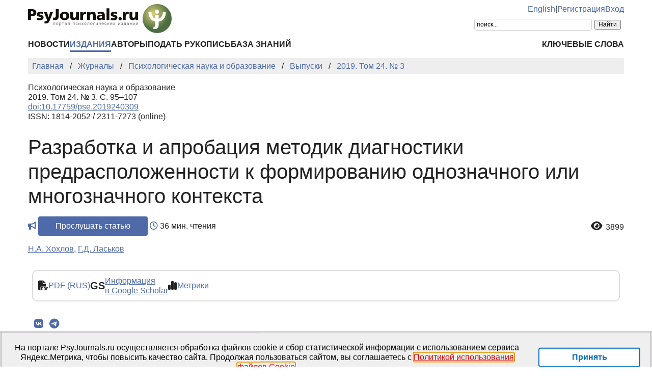

--- FILE ---
content_type: text/html; charset=UTF-8
request_url: https://psyjournals.ru/journals/pse/archive/2019_n3/Khokhlov_Laskov
body_size: 26733
content:
<!DOCTYPE html>
<html lang="ru">
<head>
    <meta charset="utf-8">
    <meta name="language" content="ru-RU">
    <title>Разработка и апробация методик диагностики предрасположенности к формированию однозначного или многозначного контекста // Психологическая наука и образование — 2019. Том 24. № 3 | PsyJournals.ru</title>
    <link href="https://psyjournals.ru/journals/pse/archive/2019_n3/Khokhlov_Laskov" rel="canonical"><link href="https://psyjournals.ru/journals/pse/archive/2019_n3/Khokhlov_Laskov" rel="alternate" hreflang="ru"><link href="https://psyjournals.ru/en/journals/pse/archive/2019_n3/Khokhlov_Laskov" rel="alternate" hreflang="en"><meta name="description" content="Представлены материалы, отражающие авторское видение проблемы создания методик измерения личностной и познавательной предрасположенности к формированию однозначного или многозначного контекста (ПФК).В соответствии с концепцией В.С. Ротенберга выдвигается предположение о связи ПФК с функциональной…"><meta name="citation_title" content="Разработка и апробация методик диагностики предрасположенности к формированию однозначного или многозначного контекста"><meta name="citation_author" content="Н.А. Хохлов"><meta name="citation_author" content="Г.Д. Ласьков"><meta name="citation_publication_date" content="2019"><meta name="citation_journal_title" content="Психологическая наука и образование"><meta name="citation_issn" content="1814-2052"><meta name="citation_volume" content="24"><meta name="citation_issue" content="3"><meta name="citation_firstpage" content="95"><meta name="citation_lastpage" content="107"><meta name="citation_doi" content="10.17759/pse.2019240309"><meta name="citation_pdf_url" content="https://psyjournals.ru/journals/pse/archive/2019_n3/pse_2019_n3_Khokhlov_Laskov.pdf">    <meta name="viewport" content="width=device-width, initial-scale=1.0">
    <meta name="msapplication-TileColor" content="#da532c">
    <meta name="theme-color" content="#ffffff">
    <meta property="fb:app_id" content="893545660810673">
    <meta property="og:url" content="https://psyjournals.ru/journals/pse/archive/2019_n3/Khokhlov_Laskov">
    <meta property="og:title" content="Разработка и апробация методик диагностики предрасположенности к формированию однозначного или многозначного контекста // Психологическая наука и образование — 2019. Том 24. № 3">
    <meta property="og:description" content="Представлены материалы, отражающие авторское видение проблемы создания методик измерения личностной и познавательной предрасположенности к формированию однозначного или многозначного контекста (ПФК).В соответствии с концепцией В.С. Ротенберга выдвигается предположение о связи ПФК с функциональной…">
    <meta property="og:type" content="website">
    <meta property="og:image" content="https://psyjournals.ru/files/journalissues/0/746/cover_image.jpg">
    <meta property="og:image:width" content="210">
    <meta property="og:image:height" content="293">
    <meta property="og:site_name" content="Портал психологических изданий PsyJournals.ru">
    <meta property="og:locale" content="ru_RU">
    <link rel="stylesheet" href="/assets/static/fontawesome/css/all.min.css">
	<link rel="stylesheet" href="/css/normalize.min.css">
	<link rel="stylesheet" href="/css/app.css?2025102901">
        <link rel="icon" type="image/svg" sizes="120x120" href="/favicon-120x120.svg">
    <link rel="icon" type="image/png" sizes="120x120" href="/favicon-120x120.png">
    <link rel="icon" type="image/png" sizes="32x32" href="/favicon-32x32.png">
    <link rel="icon" type="image/png" sizes="16x16" href="/favicon-16x16.png">
    <link rel="apple-touch-icon" sizes="180x180" href="/apple-touch-icon.png">
    <link rel="manifest" href="/site.webmanifest">
    <link rel="mask-icon" href="/safari-pinned-tab.svg" color="#4d6e42">
    <link rel="image_src" href="https://psyjournals.ru/files/journalissues/0/746/cover_image.jpg">
</head>
<body>
    <!-- Yandex.Metrika counter -->
<script>
   (function(m,e,t,r,i,k,a){m[i]=m[i]||function(){(m[i].a=m[i].a||[]).push(arguments)};
   m[i].l=1*new Date();k=e.createElement(t),a=e.getElementsByTagName(t)[0],k.async=1,k.src=r,a.parentNode.insertBefore(k,a)})
   (window, document, "script", "https://mc.yandex.ru/metrika/tag.js", "ym");

   ym(17971816, "init", {
        clickmap:true,
        trackLinks:true,
        accurateTrackBounce:true,
        webvisor:true
   });
</script>
<noscript><div><img src="https://mc.yandex.ru/watch/17971816" style="position:absolute; left:-9999px;" alt=""></div></noscript>
<!-- /Yandex.Metrika counter -->


<!--LiveInternet counter-->
<script><!--
new Image().src = "//counter.yadro.ru/hit?r"+
escape(document.referrer)+((typeof(screen)=="undefined")?"":
";s"+screen.width+"*"+screen.height+"*"+(screen.colorDepth?
screen.colorDepth:screen.pixelDepth))+";u"+escape(document.URL)+
";h"+escape(document.title.substring(0,80))+
";"+Math.random();//--></script>
<!--/LiveInternet-->

    <div class="skiplinks">
        <a class="sr-only sr-only-focusable" href="#maincontent">Перейти к основному содержанию</a>
    </div>
    <div class="wrap">
        <div class="wrap-top">
            <header>
                <div class="container">
                    <div class="header-mobile d-md-none">
                        <nav class="top-nav">
                            <div class="top-nav-logo">
                                <a href="/">
                                    <img class="top-site-logo" src="/img/psyjournals.ru_logo_small_on_lite.svg" alt="Логотип PsyJournals.ru">
                                </a>
                            </div>
                            <div class="top-nav-area">
                                <div class="top-nav-links">
                                    <a href="/en/journals/pse/archive/2019_n3/Khokhlov_Laskov">English</a>                                </div>
                                <div class="top-nav-buttons">
                                    <button class="sitemenus-toggle-button" aria-controls="sitemenus-nav-mobile" aria-expanded="false" aria-label="Меню сайта"><i class="fa-solid fa-bars" aria-hidden="true" title="Меню сайта"></i></button>
                                    <button class="sitesearch-toggle-button" aria-controls="sitesearch-nav-mobile" aria-expanded="false" aria-label="Поиск по сайту"><i class="fa-solid fa-magnifying-glass" aria-hidden="true" title="Поиск по сайту"></i></button>
                                </div>
                            </div>
                        </nav>
                        <div  id="sitesearch-nav-mobile" class="top-nav-search">
                                                                                                                <div class="ya-site-form ya-site-form_inited_no" style="max-width: 300px;" data-bem="{&quot;action&quot;:&quot;https://psyjournals.ru/search/&quot;,&quot;arrow&quot;:false,&quot;bg&quot;:&quot;transparent&quot;,&quot;fontsize&quot;:12,&quot;fg&quot;:&quot;#000000&quot;,&quot;language&quot;:&quot;ru&quot;,&quot;logo&quot;:&quot;rb&quot;,&quot;publicname&quot;:&quot;Поиск по PsyJournals.ru&quot;,&quot;suggest&quot;:true,&quot;target&quot;:&quot;_self&quot;,&quot;tld&quot;:&quot;ru&quot;,&quot;type&quot;:2,&quot;usebigdictionary&quot;:true,&quot;searchid&quot;:2578537,&quot;input_fg&quot;:&quot;#000000&quot;,&quot;input_bg&quot;:&quot;#ffffff&quot;,&quot;input_fontStyle&quot;:&quot;normal&quot;,&quot;input_fontWeight&quot;:&quot;normal&quot;,&quot;input_placeholder&quot;:&quot;поиск...&quot;,&quot;input_placeholderColor&quot;:&quot;#000000&quot;,&quot;input_borderColor&quot;:&quot;#cccccc&quot;}"><form action="https://yandex.ru/search/site/" method="get" target="_self" accept-charset="utf-8"><input type="hidden" name="searchid" value="2578537"><input type="hidden" name="l10n" value="ru"><input type="hidden" name="reqenc" value="utf-8"><input type="search" name="text" value=""><input type="submit" value="Найти"></form></div><style>.ya-page_js_yes .ya-site-form_inited_no { display: none; }</style><script>(function(w,d,c){var s=d.createElement('script'),h=d.getElementsByTagName('script')[0],e=d.documentElement;if((' '+e.className+' ').indexOf(' ya-page_js_yes ')===-1){e.className+=' ya-page_js_yes';}s.type='text/javascript';s.async=true;s.charset='utf-8';s.src=(d.location.protocol==='https:'?'https:':'http:')+'//site.yandex.net/v2.0/js/all.js';h.parentNode.insertBefore(s,h);(w[c]||(w[c]=[])).push(function(){Ya.Site.Form.init()})})(window,document,'yandex_site_callbacks');</script>
                        </div>
                        <div  id="sitemenus-nav-mobile" class="top-nav-menus">
                            <nav id="mainmenu-nav-mobile" class="mainmenu" aria-label="Основное меню"><ul class="mainmenu-primary-list"><li class="mainmenu-primary-list-item"><a href="/news" class="mainmenu-primary-list-item-link">Новости</a></li><li class="mainmenu-primary-list-item mainmenu-primary-list-item-current"><a href="/journals" class="mainmenu-primary-list-item-link mainmenu-primary-list-item-link-current" aria-current="page">Издания</a></li><li class="mainmenu-primary-list-item"><a href="/authors" class="mainmenu-primary-list-item-link">Авторы</a></li><li class="mainmenu-primary-list-item"><a href="/manuscript_submission" class="mainmenu-primary-list-item-link">Подать рукопись</a></li><li class="mainmenu-primary-list-item"><a href="/info/kb" class="mainmenu-primary-list-item-link">База знаний</a></li></ul><ul class="mainmenu-secondary-list"><li class="mainmenu-secondary-list-item"><a href="/keywords" class="mainmenu-secondary-list-item-link">Ключевые слова</a></li></ul></nav>                            <nav id="usermenu-nav-mobile" class="usermenu" aria-label="Меню пользователя">
                                                                    <a href="/auth/signup">Регистрация</a>
                                    <a href="/auth">Вход</a>
                                                            </nav>
                        </div>
                    </div>
                    <div class="header-standard d-none d-md-block">
                        <nav class="top-nav">
                            <div class="top-nav-logo">
                                <a href="/">
                                    <img class="top-site-logo" src="/img/psyjournals.ru_logo_ru_full_on_lite.svg" alt="Логотип PsyJournals.ru">
                                </a>
                            </div>
                            <div class="top-nav-area">
                                <div class="top-nav-links">
                                    <a href="/en/journals/pse/archive/2019_n3/Khokhlov_Laskov">English</a>                                    <span>|</span>
                                                                            <a href="/auth/signup">Регистрация</a>
                                        <a href="/auth">Вход</a>
                                                                    </div>
                                <div class="top-nav-search">
                                                        				                                                                        <div class="ya-site-form ya-site-form_inited_no" style="max-width: 300px;" data-bem="{&quot;action&quot;:&quot;https://psyjournals.ru/search/&quot;,&quot;arrow&quot;:false,&quot;bg&quot;:&quot;transparent&quot;,&quot;fontsize&quot;:12,&quot;fg&quot;:&quot;#000000&quot;,&quot;language&quot;:&quot;ru&quot;,&quot;logo&quot;:&quot;rb&quot;,&quot;publicname&quot;:&quot;Поиск по PsyJournals.ru&quot;,&quot;suggest&quot;:true,&quot;target&quot;:&quot;_self&quot;,&quot;tld&quot;:&quot;ru&quot;,&quot;type&quot;:2,&quot;usebigdictionary&quot;:true,&quot;searchid&quot;:2578537,&quot;input_fg&quot;:&quot;#000000&quot;,&quot;input_bg&quot;:&quot;#ffffff&quot;,&quot;input_fontStyle&quot;:&quot;normal&quot;,&quot;input_fontWeight&quot;:&quot;normal&quot;,&quot;input_placeholder&quot;:&quot;поиск...&quot;,&quot;input_placeholderColor&quot;:&quot;#000000&quot;,&quot;input_borderColor&quot;:&quot;#cccccc&quot;}"><form action="https://yandex.ru/search/site/" method="get" target="_self" accept-charset="utf-8"><input type="hidden" name="searchid" value="2578537"><input type="hidden" name="l10n" value="ru"><input type="hidden" name="reqenc" value="utf-8"><input type="search" name="text" value=""><input type="submit" value="Найти"></form></div><style>.ya-page_js_yes .ya-site-form_inited_no { display: none; }</style><script>(function(w,d,c){var s=d.createElement('script'),h=d.getElementsByTagName('script')[0],e=d.documentElement;if((' '+e.className+' ').indexOf(' ya-page_js_yes ')===-1){e.className+=' ya-page_js_yes';}s.type='text/javascript';s.async=true;s.charset='utf-8';s.src=(d.location.protocol==='https:'?'https:':'http:')+'//site.yandex.net/v2.0/js/all.js';h.parentNode.insertBefore(s,h);(w[c]||(w[c]=[])).push(function(){Ya.Site.Form.init()})})(window,document,'yandex_site_callbacks');</script>
                                                                                                                                            </div>
                            </div>
                        </nav>
                        <nav id="mainmenu-nav-standard" class="mainmenu" aria-label="Основное меню"><ul class="mainmenu-primary-list"><li class="mainmenu-primary-list-item"><a href="/news" class="mainmenu-primary-list-item-link">Новости</a></li><li class="mainmenu-primary-list-item mainmenu-primary-list-item-current"><a href="/journals" class="mainmenu-primary-list-item-link mainmenu-primary-list-item-link-current" aria-current="page">Издания</a></li><li class="mainmenu-primary-list-item"><a href="/authors" class="mainmenu-primary-list-item-link">Авторы</a></li><li class="mainmenu-primary-list-item"><a href="/manuscript_submission" class="mainmenu-primary-list-item-link">Подать рукопись</a></li><li class="mainmenu-primary-list-item"><a href="/info/kb" class="mainmenu-primary-list-item-link">База знаний</a></li></ul><ul class="mainmenu-secondary-list"><li class="mainmenu-secondary-list-item"><a href="/keywords" class="mainmenu-secondary-list-item-link">Ключевые слова</a></li></ul></nav>                    </div>
                </div>
            </header>
                            <div class="container">
                    <div class="row">
                        <div class="main-content-col col-12 col-lg-12">
                            <nav class="breadcrumb" aria-label="Строка навигации">
    <ol class="breadcrumb-list" itemscope itemtype="https://schema.org/BreadcrumbList">
        <li class="breadcrumb-list-item" itemprop="itemListElement" itemscope itemtype="https://schema.org/ListItem"><a itemprop="item" href="/"><span itemprop="name">Главная</span></a><meta itemprop="position" content="1"></li><li class="breadcrumb-list-item" itemprop="itemListElement" itemscope itemtype="https://schema.org/ListItem"><a itemprop="item" href="/journals"><span itemprop="name">Журналы</span></a><meta itemprop="position" content="2"></li><li class="breadcrumb-list-item" itemprop="itemListElement" itemscope itemtype="https://schema.org/ListItem"><a itemprop="item" href="/journals/pse"><span itemprop="name">Психологическая наука и образование</span></a><meta itemprop="position" content="3"></li><li class="breadcrumb-list-item" itemprop="itemListElement" itemscope itemtype="https://schema.org/ListItem"><a itemprop="item" href="/journals/pse/archive"><span itemprop="name">Выпуски</span></a><meta itemprop="position" content="4"></li><li class="breadcrumb-list-item breadcrumb-list-item--active" itemprop="itemListElement" itemscope itemtype="https://schema.org/ListItem"><a itemprop="item" href="/journals/pse/archive/2019_n3"><span itemprop="name">2019. Том 24. № 3</span></a><meta itemprop="position" content="5"></li>    </ol>
</nav>
                            <main id="maincontent">
                                                                <article class="publicationarticles journalarticles view content" itemscope itemtype="https://schema.org/ScholarlyArticle">
    <div class="link">
        <p>
            Психологическая наука и образование            <br>
            2019. Том 24. № 3. С.&nbsp;95–107                                            <br>
                <a href="https://doi.org/10.17759/pse.2019240309">doi:10.17759/pse.2019240309</a>
                                        <br>
                                    ISSN: 1814-2052 / 2311-7273 (online)                                    </p>
    </div>
    <h1 itemprop="headline">Разработка и апробация методик диагностики предрасположенности к формированию однозначного или многозначного контекста</h1>
    <div class="page-infobar mv100">
        <div class="page-infobar-share">
            <i class="fa-solid fa-bullhorn" style="color: #4e6aa9;"aria-hidden="true"></i>&nbsp;<button class="btn btn-primary" popovertarget="utteranceDialog">Прослушать статью</button>
            <dialog id="utteranceDialog" style="position: absolute; border: none; border-radius: 4px; box-shadow: 4px 8px rgb(0 0 0 / 0.25); margin: 0; padding: 0.5rem; inset: auto; bottom: calc(anchor(top) + 20px); justify-self: anchor-center;" aria-label="Прослушивание статьи" popover>
                <button class="btn btn-primary btn-sm" id="utteranceButton" data-lang="ru" data-type="journalarticles" data-id="9595" data-speed="1">Начать чтение</button>
                <div class="text-muted"><small>Аудио генерируется искусственным интеллектом</small></div>
            </dialog>
                            <i class="fa-regular fa-clock" style="color: #4e6aa9;" role="img" aria-label="Время"></i>&nbsp;36 мин. чтения
                    </div>
                    <div class="page-infobar-stats">
                <a style="color: inherit; text-decoration: inherit;" href="#metrics">
                    <span class="page-infobar-item-icon"><i class="fa-solid fa-eye views-cnt" role="img" aria-label="Просмотров"></i>
</span>
                    3899                </a>
            </div>
            </div>
        <div class="authors">
        <p><span itemprop="author" itemscope itemtype="https://schema.org/Person"><a class="author" href="/authors/8921" itemprop="url" rel="author"><span itemprop="name">Н.А. Хохлов</span></a></span>, <span itemprop="author" itemscope itemtype="https://schema.org/Person"><a class="author" href="/authors/9102" itemprop="url" rel="author"><span itemprop="name">Г.Д. Ласьков</span></a></span></p>    </div>
        <div class="container">
        <div class="row">
                            <div class="actions-menu mb100 mv100">
                    <div class="actions-menu-list">
                                                                                                        <div class="actions-menu-list-item">
                                    <div class="actions-menu-list-item-icon">
                                        <i class="fa-solid fa-file-pdf" aria-hidden="true"></i>
                                    </div>
                                    <div class="actions-menu-list-item-content">
                                        <a href="/journals/pse/archive/2019_n3/pse_2019_n3_Khokhlov_Laskov.pdf">PDF (RUS)</a>
                                    </div>
                                </div>
                                                                                                                                                        <div class="actions-menu-list-item">
                            <div class="actions-menu-list-item-icon">
                                GS
                            </div>
                            <div class="actions-menu-list-item-content">
                                <a href="https://scholar.google.com/scholar?hl=ru&q=%D0%A0%D0%B0%D0%B7%D1%80%D0%B0%D0%B1%D0%BE%D1%82%D0%BA%D0%B0+%D0%B8+%D0%B0%D0%BF%D1%80%D0%BE%D0%B1%D0%B0%D1%86%D0%B8%D1%8F+%D0%BC%D0%B5%D1%82%D0%BE%D0%B4%D0%B8%D0%BA+%D0%B4%D0%B8%D0%B0%D0%B3%D0%BD%D0%BE%D1%81%D1%82%D0%B8%D0%BA%D0%B8+%D0%BF%D1%80%D0%B5%D0%B4%D1%80%D0%B0%D1%81%D0%BF%D0%BE%D0%BB%D0%BE%D0%B6%D0%B5%D0%BD%D0%BD%D0%BE%D1%81%D1%82%D0%B8+%D0%BA+%D1%84%D0%BE%D1%80%D0%BC%D0%B8%D1%80%D0%BE%D0%B2%D0%B0%D0%BD%D0%B8%D1%8E+%D0%BE%D0%B4%D0%BD%D0%BE%D0%B7%D0%BD%D0%B0%D1%87%D0%BD%D0%BE%D0%B3%D0%BE+%D0%B8%D0%BB%D0%B8+%D0%BC%D0%BD%D0%BE%D0%B3%D0%BE%D0%B7%D0%BD%D0%B0%D1%87%D0%BD%D0%BE%D0%B3%D0%BE+%D0%BA%D0%BE%D0%BD%D1%82%D0%B5%D0%BA%D1%81%D1%82%D0%B0" target="_blank" rel="noopener">
                                    Информация<br />
                                    в Google Scholar
                                </a>
                            </div>
                        </div>
                        <!--
                        <div class="actions-menu-list-item">
                            <div class="actions-menu-list-item-icon">
                                <i class="fa-solid fa-bullhorn" aria-hidden="true"></i>
                            </div>
                            <div class="actions-menu-list-item-content">
                            <button id="utteranceButton" data-lang="ru" data-type="journalarticles" data-id="9595">Прослушать статью</button>
                            </div>
                        </div>
                        -->
                        <div class="actions-menu-list-item">
                            <div class="actions-menu-list-item-icon">
                                <i class="fa-solid fa-chart-simple" aria-hidden="true"></i>
                            </div>
                            <div class="actions-menu-list-item-content">
                                <a href="#metrics">Метрики</a>
                            </div>
                        </div>
                    </div>
                </div>
                <div class="mv100">
                    <div class="share-block"></div>
<script>
    (function () {
    	var targetHost = 'psyjournals.ru';
    	var currentHost = window.location.host;
        var encodedUrl = encodeURIComponent(window.location.href).replace(/[!'()*]/g, function(c) {
            return '%' + c.charCodeAt(0).toString(16);
        });
        var encodedTitle = encodeURIComponent(document.title).replace(/[!'()*]/g, function(c) {
            return '%' + c.charCodeAt(0).toString(16);
        });
        var shareBlocks = document.getElementsByClassName('share-block');
        var shareLinksBlock = '';
        if (targetHost != currentHost) {
        	return;
        }
        shareLinksBlock += '<div class="share-links" style="display: inline-block;" role="region" aria-label="Поделиться ссылкой на материал">';
        shareLinksBlock += '<a class="share-links-item icon-vk" href="https://vk.com/share.php?url=' + encodedUrl + '&title=' + encodedTitle + '" target="_blank" title="Поделиться во ВКонтакте" aria-label="Поделиться во ВКонтакте" rel="nofollow noopener"><i class="fab fa-vk fa-fw" aria-hidden="true"></i></a> ';
		shareLinksBlock += '<a class="share-links-item icon-tg" href="https://t.me/share/url?url=' + encodedUrl + '&text=' + encodedTitle + '" target="_blank" title="Поделиться в Telegram" aria-label="Поделиться в Telegram" rel="nofollow noopener"><i class="fab fa-telegram fa-fw" aria-hidden="true"></i></a> ';
        //areLinksBlock += '<a class="share-links-item icon-fb" href="https://www.facebook.com/sharer.php?u=' + encodedUrl + '" target="_blank" title="Поделиться в Facebook" aria-label="Поделиться в Facebook" rel="nofollow noopener"><i class="fab fa-facebook-f fa-fw" aria-hidden="true"></i></a> ';
        //shareLinksBlock += '<a class="share-links-item icon-tw" href="https://twitter.com/intent/tweet?url=' + encodedUrl + '&text=' + encodedTitle + '" target="_blank" title="Поделиться в Twitter" aria-label="Поделиться в Twitter" rel="nofollow noopener"><i class="fab fa-twitter fa-fw" aria-hidden="true"></i></a> ';
        //shareLinksBlock += '<a class="share-links-item icon-ok" href="https://connect.ok.ru/offer?url=' + encodedUrl + '&title=' + encodedTitle + '" target="_blank" title="Поделиться в Одноклассниках" aria-label="Поделиться в Одноклассниках" rel="nofollow noopener"><i class="fab fa-odnoklassniki fa-fw" aria-hidden="true"></i></a> ';
        shareLinksBlock += '</div>';
        for (var i = 0; i < shareBlocks.length; i++) {
            shareBlocks[i].innerHTML = shareLinksBlock;
        };
    })();
</script>
                </div>
            
                            <section aria-labelledby="abstract">
                    <h2 id="abstract">Резюме</h2>
                    <div style="text-align: justify;" itemprop="abstract">
                        Представлены материалы, отражающие авторское видение проблемы создания методик измерения личностной и познавательной предрасположенности к формированию однозначного или многозначного контекста (ПФК).В соответствии с концепцией В.С. Ротенберга выдвигается предположение о связи ПФК с функциональной мануальной асимметрией. Обсуждаются четыре теста: один предназначен для измерения личностной ПФК, другие три — для измерения познавательной ПФК. Выборки апробации — от 160 до 736 респондентов. Для всех методик вычислены синхронная надежность (0,67—0,93) и надежность—согласованность (0,72—0,93), для двух из них — тест-ретестовая надежность (0,47—0,91).Обращается внимание на то, что вариативность личностной ПФК на 21,7% объясняется выраженностью личностных черт «замкнутость—общительность» и «конкретность— абстрактность». Личностная и познавательная ПФК взаимосвязаны, но имеют большую долю специфичности. Функциональная мануальная асимметрия слабо связана с личностной ПФК (не более 1,5% общей дисперсии) и не связана с познавательной ПФК.                    </div>
                </section>
            
            <section aria-labelledby="generalinfo">
                <h2 id="generalinfo">Общая информация</h2>
                                                    <p>
                        <strong>Ключевые слова:</strong> <a href="/keywords/19361"><span itemprop="keywords">свойство личности</span></a>, <a href="/keywords/19362"><span itemprop="keywords">познавательная стратегия</span></a>, <a href="/keywords/9450"><span itemprop="keywords">функциональная межполушарная асимметрия</span></a>, <a href="/keywords/19363"><span itemprop="keywords">мануальная асимметрия</span></a>, <a href="/keywords/19364"><span itemprop="keywords">полушарная специализация</span></a>                    </p>
                                                    <p>
                        <strong>Рубрика издания:</strong> <a href="/journals/pse/rubrics/rub7"><span itemprop="articleSection">Психологическая диагностика</span></a>                    </p>
                                                                    <p>
                        <strong>Тип материала:</strong> научная статья                    </p>
                                                    <p>
                        <strong>DOI:</strong> <a href="https://doi.org/10.17759/pse.2019240309" itemprop="sameAs">https://doi.org/10.17759/pse.2019240309</a>
                    </p>
                                                                                                                                <p>
                    <strong>Опубликована</strong> <time datetime="2019-06-28" itemprop="datePublished">28.06.2019</time>
                </p>
                                <p>
    <b>Для цитаты:</b>
    <span>Хохлов, Н.А., Ласьков, Г.Д. (2019). Разработка и апробация методик диагностики предрасположенности к формированию однозначного или многозначного контекста. <em>Психологическая наука и образование,</em> <em>24</em>(3), 95–107. <a href="https://doi.org/10.17759/pse.2019240309">https://doi.org/10.17759/pse.2019240309</a></span>
</p>
<p>
    <button class="publication-reference-copy-link" data-lang="ru" style="color: #4e6aa9; cursor: pointer; margin: 0; padding: 0; border: none; outline: inherit; background-color: transparent;">
        <i class="fa-solid fa-copy fa-fw" aria-hidden="true"></i>&nbsp;Копировать для цитаты
    </button>
</p>
                <p itemprop="copyrightNotice">&copy; Хохлов Н.А., Ласьков Г.Д., 2019</p>                <p>Лицензия: <a href="https://creativecommons.org/licenses/by-nc/4.0/" itemprop="license" rel="license">CC BY-NC 4.0</a></p>            </section>

            
            
            
                            <section aria-labelledby="fulltext">
                    <h2 id="fulltext">Полный текст</h2>
                    <div itemprop="articleBody">
                        <div> </div>
<div style="text-align: justify;">
<p style="text-align: justify;">Разработка и апробация методик диагностики предрасположенности к формированию однозначного или многозначного контекста</p>
</div>
<div style="text-align: justify;"> </div>
<div style="text-align: justify;">
<p style="text-align: justify;">Актуальной проблемой психологического изучения функциональной межполушарной асимметрии (ФМА) головного мозга является обнаружение и исследование специфических функций левого и правого полушарий . К концу XX века в нейропсихологии и психофизиологии было описано множество дихотомий полу­шарной специализации, например: вербальное—невербальное, время—пространство, анализ—синтез, сукцессивное—симультанное, абстрактное—конкретное и др Между тем многие исследователи склонны критически относиться к нарастающему числу выделяемых дихотомий полушарной специализации . Увлечение поиском новых дихотомий было названо С . Спрингер и Д . Дейчем «дихотоманией» <span class="reflinkblock">[<span class="reflink" data-refitempos="6">Спрингер, 1983</span>]</span>, что отражает неоправданность подобного подхода к изучению функций полушарий . В связи с этим особого внимания заслуживают концепции, способные содержательно объединить ранее описанные дихотомии путем нахождения более общих принципов работы каждого из полушарий</p>
<p style="text-align: justify;">Одной из таких концепций является система взглядов В . С . Ротенберга <span class="reflinkblock">[<span class="reflink" data-refitempos="3">Ротенберг</span>; <span class="reflink" data-refitempos="4">Ротенберг, 2001</span>; <span class="reflink" data-refitempos="5">Ротенберг, 2009</span>; <span class="reflink" data-refitempos="9">Rotenberg</span>]</span> . По его мнению, в основе полушарной специализации лежит возможность создавать однозначный или многозначный контекст . Левое полушарие из всего обилия реальных и потенциальных связей выбирает немногие внутренне непротиворечивые, не исключающие друг друга и на основе этого формирует однозначный контекст, понимаемый всеми одинаково . Это необходимо для успешного общения людей между собой Кроме того, левое полушарие выделяет высоковероятные события и формулирует закономерности появления сигналов . Правое полушарие, «схватывая» реальность во всей противоречивости и неоднозначности связей, формирует многозначный контекст, который не поддается исчерпывающему объяснению в традиционной системе общения В ситуации неопределенности правое полушарие оценивает среду и прогнозирует маловероятные события</p>
<p style="text-align: justify;">Хотя данная концепция была впервые предложена почти 40 лет назад, не было предпринято существенных попыток проверить ее на эмпирическом уровне. Обусловлено это, прежде всего, отсутствием психодиагностических методик, позволяющих операционализировать конструкт «однозначный—многозначный контекст» В связи с этим мы задались целью провести психометрическую разработку и апробацию методик измерения личностной и познавательной предрасположенности к формированию однозначного или многозначного контекста (ПФК), а также проверить, связана ли эта предрасположенность с мануальной асимметрией как с одним из видов ФМА</p>
<p style="text-align: justify;">Личностная предрасположенность к однозначному или многозначному контексту</p>
<p style="text-align: justify;">Для измерения личностной ПФК в 2013 г . была составлена первая версия опросника из 32 пунктов В создании вопросов приняли участие студенты факультета психологии МГУ имени М . В . Ломоносова, знакомые с концепцией В С Ротенберга После первичной апробации теста, проведенной с привлечением 170 респондентов, из теста были удалены 12 вопросов, характеризующиеся низкой надежностью Апробация второй версии теста была проведена в 2016—2018 гг . с участием 736 респондентов в возрасте от 17 до 67 лет (34,1±10,8), из них 584 женщины и 152 мужчины . Все респонденты выполняли задания методик в электронном виде, будучи участниками Клуба испытателей тестовых технологий <span lang="EN-US">(www </span>. <span lang="EN-US">testbytest </span>. <span lang="EN-US">ru) </span>— проекта Инновационного центра «Гуманитарные Технологии» По результатам вторичной апробации тест был уменьшен еще на 3 вопроса Далее первичное выполнение теста на личностную ПФК данной выборкой обозначается <span lang="EN-US">I</span>-Л .</p>
<p style="text-align: justify;">Одновременно с прохождением разрабатываемого теста респонденты заполняли опросник функциональной мануальной асимметрии «МГУ-2013» <span class="reflinkblock">[<span class="reflink" data-refitempos="8">Хохлов, 2013</span>]</span> . Данная психометрическая методика состоит из 23 утверждений, описывающих выполнение предметных действий правой или левой рукой Сырые баллы переводятся в стандартизированные <span lang="EN-US">z</span>-оценки (0±1), что позволяет количественно оценить выраженность праворукости—леворукости</p>
<p style="text-align: justify;">Финальная версия теста состояла из 18 пунктов основной шкалы, 3 вопросов—дистракторов, снижающих влияние Я-концепции тестируемого на достоверность результатов теста, и 10 вопросов шкалы социальной желательности, типичных для личностных тестов . Использование шкалы социальной желательности не является обязательным, далее в этой статье она не рассматривается; отметим только, что основная шкала обладает дис­криминантной валидностью по отношению к шкале лжи . Все вопросы предъявляются в случайном порядке, варианты ответа также предъявляются в случайном порядке без указания номера варианта ответа</p>
<p style="text-align: justify;">Инструкция к тесту: «Вам предстоит ответить на 21 вопрос . Нужно выбрать один из двух предложенных вариантов ответа <span lang="EN-US">. </span>Будьте откровенны, долго не раздумывайте над содержанием вопросов, давайте естественный ответ, который первым придет вам в голову. Помните, что нет “хороших” или “плохих” ответов».</p>
<p style="text-align: justify;">Синхронная надежность (альфа Кронбаха) основной шкалы составила 0,69 . Корреляция между четными и нечетными пунктами теста равна 0,57 <span lang="EN-US">(p&lt;0,001), </span>после поправки Спир­мена—Брауна надежность—согласованность теста составляет 0,72 . В табл . 1 приведены значения точечно-бисериальной корреляции каждого пункта с суммарным баллом по шкале Во всех вопросах для удобства читателя ключевым ответом является первый .</p>
<p style="text-align: justify;">Таблица 1</p>
<p style="text-align: justify;"><span class="fontstyle0">Вопросы теста на личностную ПФК и их надежность </span></p>
<table class="MsoNormalTable" style="margin-left: .5pt; border-collapse: collapse; mso-table-layout-alt: fixed; mso-table-overlap: never; mso-yfti-tbllook: 1184; mso-padding-alt: 0cm .5pt 0cm .5pt;" border="0" cellspacing="0" cellpadding="0">
<tbody>
<tr style="mso-yfti-irow: 0; mso-yfti-firstrow: yes; height: 28.3pt; mso-height-rule: exactly;">
<td style="width: 15.1pt; border-top: solid windowtext 1.0pt; border-left: solid windowtext 1.0pt; border-bottom: none; border-right: none; mso-border-top-alt: solid windowtext .5pt; mso-border-left-alt: solid windowtext .5pt; background: white; padding: 0cm .5pt 0cm .5pt; height: 28.3pt; mso-height-rule: exactly;" width="25">
<p class="2" style="margin-left: 4.0pt; line-height: 6.0pt; mso-line-height-rule: exactly; background: transparent; mso-element: frame; mso-element-frame-width: 382.8pt; mso-element-frame-height: 321.1pt; mso-element-wrap: no-wrap-beside; mso-element-anchor-horizontal: margin; mso-element-left: .4pt; mso-element-top: 195.7pt; text-align: justify;"><span class="6pt0pt"><span style="font-size: 6.0pt;">№</span></span></p>
</td>
<td style="width: 314.65pt; border-top: solid windowtext 1.0pt; border-left: solid windowtext 1.0pt; border-bottom: none; border-right: none; mso-border-top-alt: solid windowtext .5pt; mso-border-left-alt: solid windowtext .5pt; background: white; padding: 0cm .5pt 0cm .5pt; height: 28.3pt; mso-height-rule: exactly;" width="524">
<p class="2" style="text-align: center; line-height: 6.0pt; mso-line-height-rule: exactly; background: transparent; mso-element: frame; mso-element-frame-width: 382.8pt; mso-element-frame-height: 321.1pt; mso-element-wrap: no-wrap-beside; mso-element-anchor-horizontal: margin; mso-element-left: .4pt; mso-element-top: 195.7pt;"><span class="6pt0pt"><span style="font-size: 6.0pt;">Текст вопроса</span></span></p>
</td>
<td style="width: 53.05pt; border: solid windowtext 1.0pt; border-bottom: none; mso-border-top-alt: solid windowtext .5pt; mso-border-left-alt: solid windowtext .5pt; mso-border-right-alt: solid windowtext .5pt; background: white; padding: 0cm .5pt 0cm .5pt; height: 28.3pt; mso-height-rule: exactly;" valign="bottom" width="88">
<p class="2" style="text-align: center; line-height: 8.4pt; mso-line-height-rule: exactly; background: transparent; mso-element: frame; mso-element-frame-width: 382.8pt; mso-element-frame-height: 321.1pt; mso-element-wrap: no-wrap-beside; mso-element-anchor-horizontal: margin; mso-element-left: .4pt; mso-element-top: 195.7pt;"><span class="6pt0pt"><span style="font-size: 6.0pt;">Корреляция с суммарным баллом</span></span></p>
</td>
</tr>
<tr style="mso-yfti-irow: 1; height: 11.3pt; mso-height-rule: exactly;">
<td style="width: 382.8pt; border: solid windowtext 1.0pt; border-bottom: none; mso-border-top-alt: solid windowtext .5pt; mso-border-left-alt: solid windowtext .5pt; mso-border-right-alt: solid windowtext .5pt; background: white; padding: 0cm .5pt 0cm .5pt; height: 11.3pt; mso-height-rule: exactly;" colspan="3" valign="bottom" width="638">
<p class="2" style="text-align: center; line-height: 6.0pt; mso-line-height-rule: exactly; background: transparent; mso-element: frame; mso-element-frame-width: 382.8pt; mso-element-frame-height: 321.1pt; mso-element-wrap: no-wrap-beside; mso-element-anchor-horizontal: margin; mso-element-left: .4pt; mso-element-top: 195.7pt;"><span class="6pt0pt"><span style="font-size: 6.0pt;">Основная шкала</span></span></p>
</td>
</tr>
<tr style="mso-yfti-irow: 2; height: 28.1pt; mso-height-rule: exactly;">
<td style="width: 15.1pt; border-top: solid windowtext 1.0pt; border-left: solid windowtext 1.0pt; border-bottom: none; border-right: none; mso-border-top-alt: solid windowtext .5pt; mso-border-left-alt: solid windowtext .5pt; background: white; padding: 0cm .5pt 0cm .5pt; height: 28.1pt; mso-height-rule: exactly;" valign="top" width="25">
<p class="2" style="margin-left: 6.0pt; line-height: 6.5pt; mso-line-height-rule: exactly; background: transparent; mso-element: frame; mso-element-frame-width: 382.8pt; mso-element-frame-height: 321.1pt; mso-element-wrap: no-wrap-beside; mso-element-anchor-horizontal: margin; mso-element-left: .4pt; mso-element-top: 195.7pt; text-align: justify;"><span class="65pt0pt"><span style="font-size: 6.5pt;">1</span></span></p>
</td>
<td style="width: 314.65pt; border-top: solid windowtext 1.0pt; border-left: solid windowtext 1.0pt; border-bottom: none; border-right: none; mso-border-top-alt: solid windowtext .5pt; mso-border-left-alt: solid windowtext .5pt; background: white; padding: 0cm .5pt 0cm .5pt; height: 28.1pt; mso-height-rule: exactly;" valign="bottom" width="524">
<p class="2" style="text-align: justify; line-height: 8.4pt; mso-line-height-rule: exactly; background: transparent; mso-element: frame; mso-element-frame-width: 382.8pt; mso-element-frame-height: 321.1pt; mso-element-wrap: no-wrap-beside; mso-element-anchor-horizontal: margin; mso-element-left: .4pt; mso-element-top: 195.7pt;"><span class="65pt0pt"><span style="font-size: 6.5pt;">Когда мне задают вопрос, я стараюсь . . .</span></span></p>
<p class="2" style="margin-left: 0cm; text-align: justify; text-indent: 0cm; line-height: 8.4pt; mso-line-height-rule: exactly; mso-list: l0 level1 lfo1; tab-stops: 9.1pt; background: transparent; mso-element: frame; mso-element-frame-width: 382.8pt; mso-element-frame-height: 321.1pt; mso-element-wrap: no-wrap-beside; mso-element-anchor-horizontal: margin; mso-element-left: .4pt; mso-element-top: 195.7pt;"><!-- [if !supportLists]--><span style="font-size: 6.5pt; color: black;"><span style="mso-list: Ignore;">—<span style="font: 7.0pt 'Times New Roman';">  </span></span></span><!--[endif]--><span class="65pt0pt"><span style="font-size: 6.5pt;">высказать несколько предположений, каждое из которых по-своему верно</span></span></p>
<p class="2" style="margin-left: 0cm; text-align: justify; text-indent: 0cm; line-height: 8.4pt; mso-line-height-rule: exactly; mso-list: l0 level1 lfo1; tab-stops: 8.9pt; background: transparent; mso-element: frame; mso-element-frame-width: 382.8pt; mso-element-frame-height: 321.1pt; mso-element-wrap: no-wrap-beside; mso-element-anchor-horizontal: margin; mso-element-left: .4pt; mso-element-top: 195.7pt;"><!-- [if !supportLists]--><span style="font-size: 6.5pt; color: black;"><span style="mso-list: Ignore;">—<span style="font: 7.0pt 'Times New Roman';">  </span></span></span><!--[endif]--><span class="65pt0pt"><span style="font-size: 6.5pt;">дать однозначный, непротиворечивый ответ</span></span></p>
</td>
<td style="width: 53.05pt; border: solid windowtext 1.0pt; border-bottom: none; mso-border-top-alt: solid windowtext .5pt; mso-border-left-alt: solid windowtext .5pt; mso-border-right-alt: solid windowtext .5pt; background: white; padding: 0cm .5pt 0cm .5pt; height: 28.1pt; mso-height-rule: exactly;" valign="top" width="88">
<p class="2" style="text-align: center; line-height: 6.5pt; mso-line-height-rule: exactly; background: transparent; mso-element: frame; mso-element-frame-width: 382.8pt; mso-element-frame-height: 321.1pt; mso-element-wrap: no-wrap-beside; mso-element-anchor-horizontal: margin; mso-element-left: .4pt; mso-element-top: 195.7pt;"><span class="65pt0pt"><span style="font-size: 6.5pt;">0,39</span></span></p>
</td>
</tr>
<tr style="mso-yfti-irow: 3; height: 28.1pt; mso-height-rule: exactly;">
<td style="width: 15.1pt; border-top: solid windowtext 1.0pt; border-left: solid windowtext 1.0pt; border-bottom: none; border-right: none; mso-border-top-alt: solid windowtext .5pt; mso-border-left-alt: solid windowtext .5pt; background: white; padding: 0cm .5pt 0cm .5pt; height: 28.1pt; mso-height-rule: exactly;" valign="top" width="25">
<p class="2" style="margin-left: 6.0pt; line-height: 6.5pt; mso-line-height-rule: exactly; background: transparent; mso-element: frame; mso-element-frame-width: 382.8pt; mso-element-frame-height: 321.1pt; mso-element-wrap: no-wrap-beside; mso-element-anchor-horizontal: margin; mso-element-left: .4pt; mso-element-top: 195.7pt; text-align: justify;"><span class="65pt0pt"><span style="font-size: 6.5pt;">2</span></span></p>
</td>
<td style="width: 314.65pt; border-top: solid windowtext 1.0pt; border-left: solid windowtext 1.0pt; border-bottom: none; border-right: none; mso-border-top-alt: solid windowtext .5pt; mso-border-left-alt: solid windowtext .5pt; background: white; padding: 0cm .5pt 0cm .5pt; height: 28.1pt; mso-height-rule: exactly;" valign="bottom" width="524">
<p class="2" style="text-align: justify; line-height: 8.4pt; mso-line-height-rule: exactly; background: transparent; mso-element: frame; mso-element-frame-width: 382.8pt; mso-element-frame-height: 321.1pt; mso-element-wrap: no-wrap-beside; mso-element-anchor-horizontal: margin; mso-element-left: .4pt; mso-element-top: 195.7pt;"><span class="65pt0pt"><span style="font-size: 6.5pt;">Я предпочитаю книги, прочитав которые . . .</span></span></p>
<p class="2" style="margin-left: 0cm; text-align: justify; text-indent: 0cm; line-height: 8.4pt; mso-line-height-rule: exactly; mso-list: l5 level1 lfo2; tab-stops: 9.35pt; background: transparent; mso-element: frame; mso-element-frame-width: 382.8pt; mso-element-frame-height: 321.1pt; mso-element-wrap: no-wrap-beside; mso-element-anchor-horizontal: margin; mso-element-left: .4pt; mso-element-top: 195.7pt;"><!-- [if !supportLists]--><span style="font-size: 6.5pt; color: black;"><span style="mso-list: Ignore;">—<span style="font: 7.0pt 'Times New Roman';">  </span></span></span><!--[endif]--><span class="65pt0pt"><span style="font-size: 6.5pt;">можно по-разному проинтерпретировать изложенный сюжет</span></span></p>
<p class="2" style="margin-left: 0cm; text-align: justify; text-indent: 0cm; line-height: 8.4pt; mso-line-height-rule: exactly; mso-list: l5 level1 lfo2; tab-stops: 9.35pt; background: transparent; mso-element: frame; mso-element-frame-width: 382.8pt; mso-element-frame-height: 321.1pt; mso-element-wrap: no-wrap-beside; mso-element-anchor-horizontal: margin; mso-element-left: .4pt; mso-element-top: 195.7pt;"><!-- [if !supportLists]--><span style="font-size: 6.5pt; color: black;"><span style="mso-list: Ignore;">—<span style="font: 7.0pt 'Times New Roman';">  </span></span></span><!--[endif]--><span class="65pt0pt"><span style="font-size: 6.5pt;">можно дать однозначную трактовку изложенного сюжета</span></span></p>
</td>
<td style="width: 53.05pt; border: solid windowtext 1.0pt; border-bottom: none; mso-border-top-alt: solid windowtext .5pt; mso-border-left-alt: solid windowtext .5pt; mso-border-right-alt: solid windowtext .5pt; background: white; padding: 0cm .5pt 0cm .5pt; height: 28.1pt; mso-height-rule: exactly;" valign="top" width="88">
<p class="2" style="text-align: center; line-height: 6.5pt; mso-line-height-rule: exactly; background: transparent; mso-element: frame; mso-element-frame-width: 382.8pt; mso-element-frame-height: 321.1pt; mso-element-wrap: no-wrap-beside; mso-element-anchor-horizontal: margin; mso-element-left: .4pt; mso-element-top: 195.7pt;"><span class="65pt0pt"><span style="font-size: 6.5pt;">0,5</span></span></p>
</td>
</tr>
<tr style="mso-yfti-irow: 4; height: 28.1pt; mso-height-rule: exactly;">
<td style="width: 15.1pt; border-top: solid windowtext 1.0pt; border-left: solid windowtext 1.0pt; border-bottom: none; border-right: none; mso-border-top-alt: solid windowtext .5pt; mso-border-left-alt: solid windowtext .5pt; background: white; padding: 0cm .5pt 0cm .5pt; height: 28.1pt; mso-height-rule: exactly;" valign="top" width="25">
<p class="2" style="margin-left: 6.0pt; line-height: 6.5pt; mso-line-height-rule: exactly; background: transparent; mso-element: frame; mso-element-frame-width: 382.8pt; mso-element-frame-height: 321.1pt; mso-element-wrap: no-wrap-beside; mso-element-anchor-horizontal: margin; mso-element-left: .4pt; mso-element-top: 195.7pt; text-align: justify;"><span class="65pt0pt"><span style="font-size: 6.5pt;">3</span></span></p>
</td>
<td style="width: 314.65pt; border-top: solid windowtext 1.0pt; border-left: solid windowtext 1.0pt; border-bottom: none; border-right: none; mso-border-top-alt: solid windowtext .5pt; mso-border-left-alt: solid windowtext .5pt; background: white; padding: 0cm .5pt 0cm .5pt; height: 28.1pt; mso-height-rule: exactly;" valign="bottom" width="524">
<p class="2" style="text-align: justify; line-height: 8.4pt; mso-line-height-rule: exactly; background: transparent; mso-element: frame; mso-element-frame-width: 382.8pt; mso-element-frame-height: 321.1pt; mso-element-wrap: no-wrap-beside; mso-element-anchor-horizontal: margin; mso-element-left: .4pt; mso-element-top: 195.7pt;"><span class="65pt0pt"><span style="font-size: 6.5pt;">Знакомясь с новым человеком, я обычно. . .</span></span></p>
<p class="2" style="margin-left: 0cm; text-align: justify; text-indent: 0cm; line-height: 8.4pt; mso-line-height-rule: exactly; mso-list: l8 level1 lfo3; tab-stops: 9.1pt; background: transparent; mso-element: frame; mso-element-frame-width: 382.8pt; mso-element-frame-height: 321.1pt; mso-element-wrap: no-wrap-beside; mso-element-anchor-horizontal: margin; mso-element-left: .4pt; mso-element-top: 195.7pt;"><!-- [if !supportLists]--><span style="font-size: 6.5pt; color: black;"><span style="mso-list: Ignore;">—<span style="font: 7.0pt 'Times New Roman';">  </span></span></span><!--[endif]--><span class="65pt0pt"><span style="font-size: 6.5pt;">стремлюсь узнать его с разных сторон и в разных ситуациях</span></span></p>
<p class="2" style="margin-left: 0cm; text-align: justify; text-indent: 0cm; line-height: 8.4pt; mso-line-height-rule: exactly; mso-list: l8 level1 lfo3; tab-stops: 9.1pt; background: transparent; mso-element: frame; mso-element-frame-width: 382.8pt; mso-element-frame-height: 321.1pt; mso-element-wrap: no-wrap-beside; mso-element-anchor-horizontal: margin; mso-element-left: .4pt; mso-element-top: 195.7pt;"><!-- [if !supportLists]--><span style="font-size: 6.5pt; color: black;"><span style="mso-list: Ignore;">—<span style="font: 7.0pt 'Times New Roman';">  </span></span></span><!--[endif]--><span class="65pt0pt"><span style="font-size: 6.5pt;">стараюсь отнести его к определенной категории, типу людей</span></span></p>
</td>
<td style="width: 53.05pt; border: solid windowtext 1.0pt; border-bottom: none; mso-border-top-alt: solid windowtext .5pt; mso-border-left-alt: solid windowtext .5pt; mso-border-right-alt: solid windowtext .5pt; background: white; padding: 0cm .5pt 0cm .5pt; height: 28.1pt; mso-height-rule: exactly;" valign="top" width="88">
<p class="2" style="text-align: center; line-height: 6.5pt; mso-line-height-rule: exactly; background: transparent; mso-element: frame; mso-element-frame-width: 382.8pt; mso-element-frame-height: 321.1pt; mso-element-wrap: no-wrap-beside; mso-element-anchor-horizontal: margin; mso-element-left: .4pt; mso-element-top: 195.7pt;"><span class="65pt0pt"><span style="font-size: 6.5pt;">0,36</span></span></p>
</td>
</tr>
<tr style="mso-yfti-irow: 5; height: 28.1pt; mso-height-rule: exactly;">
<td style="width: 15.1pt; border-top: solid windowtext 1.0pt; border-left: solid windowtext 1.0pt; border-bottom: none; border-right: none; mso-border-top-alt: solid windowtext .5pt; mso-border-left-alt: solid windowtext .5pt; background: white; padding: 0cm .5pt 0cm .5pt; height: 28.1pt; mso-height-rule: exactly;" valign="top" width="25">
<p class="2" style="margin-left: 6.0pt; line-height: 6.5pt; mso-line-height-rule: exactly; background: transparent; mso-element: frame; mso-element-frame-width: 382.8pt; mso-element-frame-height: 321.1pt; mso-element-wrap: no-wrap-beside; mso-element-anchor-horizontal: margin; mso-element-left: .4pt; mso-element-top: 195.7pt; text-align: justify;"><span class="65pt0pt"><span style="font-size: 6.5pt;">4</span></span></p>
</td>
<td style="width: 314.65pt; border-top: solid windowtext 1.0pt; border-left: solid windowtext 1.0pt; border-bottom: none; border-right: none; mso-border-top-alt: solid windowtext .5pt; mso-border-left-alt: solid windowtext .5pt; background: white; padding: 0cm .5pt 0cm .5pt; height: 28.1pt; mso-height-rule: exactly;" valign="bottom" width="524">
<p class="2" style="text-align: justify; line-height: 8.4pt; mso-line-height-rule: exactly; background: transparent; mso-element: frame; mso-element-frame-width: 382.8pt; mso-element-frame-height: 321.1pt; mso-element-wrap: no-wrap-beside; mso-element-anchor-horizontal: margin; mso-element-left: .4pt; mso-element-top: 195.7pt;"><span class="65pt0pt"><span style="font-size: 6.5pt;">Услышав высказывание, которое мне не совсем понятно, я стараюсь . . .</span></span></p>
<p class="2" style="margin-left: 0cm; text-align: justify; text-indent: 0cm; line-height: 8.4pt; mso-line-height-rule: exactly; mso-list: l1 level1 lfo4; tab-stops: 9.35pt; background: transparent; mso-element: frame; mso-element-frame-width: 382.8pt; mso-element-frame-height: 321.1pt; mso-element-wrap: no-wrap-beside; mso-element-anchor-horizontal: margin; mso-element-left: .4pt; mso-element-top: 195.7pt;"><!-- [if !supportLists]--><span style="font-size: 6.5pt; color: black;"><span style="mso-list: Ignore;">—<span style="font: 7.0pt 'Times New Roman';">  </span></span></span><!--[endif]--><span class="65pt0pt"><span style="font-size: 6.5pt;">продумать разные трактовки высказывания и прийти к выводу о его многозначности</span></span></p>
<p class="2" style="margin-left: 0cm; text-align: justify; text-indent: 0cm; line-height: 8.4pt; mso-line-height-rule: exactly; mso-list: l1 level1 lfo4; tab-stops: 9.35pt; background: transparent; mso-element: frame; mso-element-frame-width: 382.8pt; mso-element-frame-height: 321.1pt; mso-element-wrap: no-wrap-beside; mso-element-anchor-horizontal: margin; mso-element-left: .4pt; mso-element-top: 195.7pt;"><!-- [if !supportLists]--><span style="font-size: 6.5pt; color: black;"><span style="mso-list: Ignore;">—<span style="font: 7.0pt 'Times New Roman';">  </span></span></span><!--[endif]--><span class="65pt0pt"><span style="font-size: 6.5pt;">вычленить самое главное и сделать однозначный вывод о смысле высказывания</span></span></p>
</td>
<td style="width: 53.05pt; border: solid windowtext 1.0pt; border-bottom: none; mso-border-top-alt: solid windowtext .5pt; mso-border-left-alt: solid windowtext .5pt; mso-border-right-alt: solid windowtext .5pt; background: white; padding: 0cm .5pt 0cm .5pt; height: 28.1pt; mso-height-rule: exactly;" valign="top" width="88">
<p class="2" style="text-align: center; line-height: 6.5pt; mso-line-height-rule: exactly; background: transparent; mso-element: frame; mso-element-frame-width: 382.8pt; mso-element-frame-height: 321.1pt; mso-element-wrap: no-wrap-beside; mso-element-anchor-horizontal: margin; mso-element-left: .4pt; mso-element-top: 195.7pt;"><span class="65pt0pt"><span style="font-size: 6.5pt;">0,41</span></span></p>
</td>
</tr>
<tr style="mso-yfti-irow: 6; height: 28.1pt; mso-height-rule: exactly;">
<td style="width: 15.1pt; border-top: solid windowtext 1.0pt; border-left: solid windowtext 1.0pt; border-bottom: none; border-right: none; mso-border-top-alt: solid windowtext .5pt; mso-border-left-alt: solid windowtext .5pt; background: white; padding: 0cm .5pt 0cm .5pt; height: 28.1pt; mso-height-rule: exactly;" valign="top" width="25">
<p class="2" style="margin-left: 6.0pt; line-height: 6.5pt; mso-line-height-rule: exactly; background: transparent; mso-element: frame; mso-element-frame-width: 382.8pt; mso-element-frame-height: 321.1pt; mso-element-wrap: no-wrap-beside; mso-element-anchor-horizontal: margin; mso-element-left: .4pt; mso-element-top: 195.7pt; text-align: justify;"><span class="65pt0pt"><span style="font-size: 6.5pt;">5</span></span></p>
</td>
<td style="width: 314.65pt; border-top: solid windowtext 1.0pt; border-left: solid windowtext 1.0pt; border-bottom: none; border-right: none; mso-border-top-alt: solid windowtext .5pt; mso-border-left-alt: solid windowtext .5pt; background: white; padding: 0cm .5pt 0cm .5pt; height: 28.1pt; mso-height-rule: exactly;" valign="bottom" width="524">
<p class="2" style="text-align: justify; line-height: 8.4pt; mso-line-height-rule: exactly; background: transparent; mso-element: frame; mso-element-frame-width: 382.8pt; mso-element-frame-height: 321.1pt; mso-element-wrap: no-wrap-beside; mso-element-anchor-horizontal: margin; mso-element-left: .4pt; mso-element-top: 195.7pt;"><span class="65pt0pt"><span style="font-size: 6.5pt;">Попадая в новую компанию, я стараюсь . . .</span></span></p>
<p class="2" style="margin-left: 0cm; text-align: justify; text-indent: 0cm; line-height: 8.4pt; mso-line-height-rule: exactly; mso-list: l3 level1 lfo5; tab-stops: 9.35pt; background: transparent; mso-element: frame; mso-element-frame-width: 382.8pt; mso-element-frame-height: 321.1pt; mso-element-wrap: no-wrap-beside; mso-element-anchor-horizontal: margin; mso-element-left: .4pt; mso-element-top: 195.7pt;"><!-- [if !supportLists]--><span style="font-size: 6.5pt; color: black;"><span style="mso-list: Ignore;">—<span style="font: 7.0pt 'Times New Roman';">  </span></span></span><!--[endif]--><span class="65pt0pt"><span style="font-size: 6.5pt;">вести себя неоднозначно, чтобы окружающие не могли предсказать мое поведение</span></span></p>
<p class="2" style="margin-left: 0cm; text-align: justify; text-indent: 0cm; line-height: 8.4pt; mso-line-height-rule: exactly; mso-list: l3 level1 lfo5; tab-stops: 9.35pt; background: transparent; mso-element: frame; mso-element-frame-width: 382.8pt; mso-element-frame-height: 321.1pt; mso-element-wrap: no-wrap-beside; mso-element-anchor-horizontal: margin; mso-element-left: .4pt; mso-element-top: 195.7pt;"><!-- [if !supportLists]--><span style="font-size: 6.5pt; color: black;"><span style="mso-list: Ignore;">—<span style="font: 7.0pt 'Times New Roman';">  </span></span></span><!--[endif]--><span class="65pt0pt"><span style="font-size: 6.5pt;">вести себя последовательно, чтобы новые знакомые сразу поняли, что я за человек</span></span></p>
</td>
<td style="width: 53.05pt; border: solid windowtext 1.0pt; border-bottom: none; mso-border-top-alt: solid windowtext .5pt; mso-border-left-alt: solid windowtext .5pt; mso-border-right-alt: solid windowtext .5pt; background: white; padding: 0cm .5pt 0cm .5pt; height: 28.1pt; mso-height-rule: exactly;" valign="top" width="88">
<p class="2" style="text-align: center; line-height: 6.5pt; mso-line-height-rule: exactly; background: transparent; mso-element: frame; mso-element-frame-width: 382.8pt; mso-element-frame-height: 321.1pt; mso-element-wrap: no-wrap-beside; mso-element-anchor-horizontal: margin; mso-element-left: .4pt; mso-element-top: 195.7pt;"><span class="65pt0pt"><span style="font-size: 6.5pt;">0,37</span></span></p>
</td>
</tr>
<tr style="mso-yfti-irow: 7; height: 28.1pt; mso-height-rule: exactly;">
<td style="width: 15.1pt; border-top: solid windowtext 1.0pt; border-left: solid windowtext 1.0pt; border-bottom: none; border-right: none; mso-border-top-alt: solid windowtext .5pt; mso-border-left-alt: solid windowtext .5pt; background: white; padding: 0cm .5pt 0cm .5pt; height: 28.1pt; mso-height-rule: exactly;" valign="top" width="25">
<p class="2" style="margin-left: 6.0pt; line-height: 6.5pt; mso-line-height-rule: exactly; background: transparent; mso-element: frame; mso-element-frame-width: 382.8pt; mso-element-frame-height: 321.1pt; mso-element-wrap: no-wrap-beside; mso-element-anchor-horizontal: margin; mso-element-left: .4pt; mso-element-top: 195.7pt; text-align: justify;"><span class="65pt0pt"><span style="font-size: 6.5pt;">6</span></span></p>
</td>
<td style="width: 314.65pt; border-top: solid windowtext 1.0pt; border-left: solid windowtext 1.0pt; border-bottom: none; border-right: none; mso-border-top-alt: solid windowtext .5pt; mso-border-left-alt: solid windowtext .5pt; background: white; padding: 0cm .5pt 0cm .5pt; height: 28.1pt; mso-height-rule: exactly;" valign="bottom" width="524">
<p class="2" style="text-align: justify; line-height: 8.4pt; mso-line-height-rule: exactly; background: transparent; mso-element: frame; mso-element-frame-width: 382.8pt; mso-element-frame-height: 321.1pt; mso-element-wrap: no-wrap-beside; mso-element-anchor-horizontal: margin; mso-element-left: .4pt; mso-element-top: 195.7pt;"><span class="65pt0pt"><span style="font-size: 6.5pt;">В школе мне больше нравились задания, которые . . .</span></span></p>
<p class="2" style="margin-left: 0cm; text-align: justify; text-indent: 0cm; line-height: 8.4pt; mso-line-height-rule: exactly; mso-list: l6 level1 lfo6; tab-stops: 9.35pt; background: transparent; mso-element: frame; mso-element-frame-width: 382.8pt; mso-element-frame-height: 321.1pt; mso-element-wrap: no-wrap-beside; mso-element-anchor-horizontal: margin; mso-element-left: .4pt; mso-element-top: 195.7pt;"><!-- [if !supportLists]--><span style="font-size: 6.5pt; color: black;"><span style="mso-list: Ignore;">—<span style="font: 7.0pt 'Times New Roman';">  </span></span></span><!--[endif]--><span class="65pt0pt"><span style="font-size: 6.5pt;">предполагали сравнение нескольких позиций</span></span></p>
<p class="2" style="margin-left: 0cm; text-align: justify; text-indent: 0cm; line-height: 8.4pt; mso-line-height-rule: exactly; mso-list: l6 level1 lfo6; tab-stops: 8.9pt; background: transparent; mso-element: frame; mso-element-frame-width: 382.8pt; mso-element-frame-height: 321.1pt; mso-element-wrap: no-wrap-beside; mso-element-anchor-horizontal: margin; mso-element-left: .4pt; mso-element-top: 195.7pt;"><!-- [if !supportLists]--><span style="font-size: 6.5pt; color: black;"><span style="mso-list: Ignore;">—<span style="font: 7.0pt 'Times New Roman';">  </span></span></span><!--[endif]--><span class="65pt0pt"><span style="font-size: 6.5pt;">требовали конкретного и однозначного ответа</span></span></p>
</td>
<td style="width: 53.05pt; border: solid windowtext 1.0pt; border-bottom: none; mso-border-top-alt: solid windowtext .5pt; mso-border-left-alt: solid windowtext .5pt; mso-border-right-alt: solid windowtext .5pt; background: white; padding: 0cm .5pt 0cm .5pt; height: 28.1pt; mso-height-rule: exactly;" valign="top" width="88">
<p class="2" style="text-align: center; line-height: 6.5pt; mso-line-height-rule: exactly; background: transparent; mso-element: frame; mso-element-frame-width: 382.8pt; mso-element-frame-height: 321.1pt; mso-element-wrap: no-wrap-beside; mso-element-anchor-horizontal: margin; mso-element-left: .4pt; mso-element-top: 195.7pt;"><span class="65pt0pt"><span style="font-size: 6.5pt;">0,51</span></span></p>
</td>
</tr>
<tr style="mso-yfti-irow: 8; height: 28.3pt; mso-height-rule: exactly;">
<td style="width: 15.1pt; border-top: solid windowtext 1.0pt; border-left: solid windowtext 1.0pt; border-bottom: none; border-right: none; mso-border-top-alt: solid windowtext .5pt; mso-border-left-alt: solid windowtext .5pt; background: white; padding: 0cm .5pt 0cm .5pt; height: 28.3pt; mso-height-rule: exactly;" valign="top" width="25">
<p class="2" style="margin-left: 6.0pt; line-height: 6.5pt; mso-line-height-rule: exactly; background: transparent; mso-element: frame; mso-element-frame-width: 382.8pt; mso-element-frame-height: 321.1pt; mso-element-wrap: no-wrap-beside; mso-element-anchor-horizontal: margin; mso-element-left: .4pt; mso-element-top: 195.7pt; text-align: justify;"><span class="65pt0pt"><span style="font-size: 6.5pt;">7</span></span></p>
</td>
<td style="width: 314.65pt; border-top: solid windowtext 1.0pt; border-left: solid windowtext 1.0pt; border-bottom: none; border-right: none; mso-border-top-alt: solid windowtext .5pt; mso-border-left-alt: solid windowtext .5pt; background: white; padding: 0cm .5pt 0cm .5pt; height: 28.3pt; mso-height-rule: exactly;" valign="bottom" width="524">
<p class="2" style="text-align: justify; line-height: 8.4pt; mso-line-height-rule: exactly; background: transparent; mso-element: frame; mso-element-frame-width: 382.8pt; mso-element-frame-height: 321.1pt; mso-element-wrap: no-wrap-beside; mso-element-anchor-horizontal: margin; mso-element-left: .4pt; mso-element-top: 195.7pt;"><span class="65pt0pt"><span style="font-size: 6.5pt;">Я больше люблю задачи, в которых . . .</span></span></p>
<p class="2" style="margin-left: 0cm; text-align: justify; text-indent: 0cm; line-height: 8.4pt; mso-line-height-rule: exactly; mso-list: l7 level1 lfo7; tab-stops: 9.1pt; background: transparent; mso-element: frame; mso-element-frame-width: 382.8pt; mso-element-frame-height: 321.1pt; mso-element-wrap: no-wrap-beside; mso-element-anchor-horizontal: margin; mso-element-left: .4pt; mso-element-top: 195.7pt;"><!-- [if !supportLists]--><span style="font-size: 6.5pt; color: black;"><span style="mso-list: Ignore;">—<span style="font: 7.0pt 'Times New Roman';">  </span></span></span><!--[endif]--><span class="65pt0pt"><span style="font-size: 6.5pt;">есть несколько правильных ответов</span></span></p>
<p class="2" style="margin-left: 0cm; text-align: justify; text-indent: 0cm; line-height: 8.4pt; mso-line-height-rule: exactly; mso-list: l7 level1 lfo7; tab-stops: 9.1pt; background: transparent; mso-element: frame; mso-element-frame-width: 382.8pt; mso-element-frame-height: 321.1pt; mso-element-wrap: no-wrap-beside; mso-element-anchor-horizontal: margin; mso-element-left: .4pt; mso-element-top: 195.7pt;"><!-- [if !supportLists]--><span style="font-size: 6.5pt; color: black;"><span style="mso-list: Ignore;">—<span style="font: 7.0pt 'Times New Roman';">  </span></span></span><!--[endif]--><span class="65pt0pt"><span style="font-size: 6.5pt;">есть только один правильный ответ</span></span></p>
</td>
<td style="width: 53.05pt; border: solid windowtext 1.0pt; border-bottom: none; mso-border-top-alt: solid windowtext .5pt; mso-border-left-alt: solid windowtext .5pt; mso-border-right-alt: solid windowtext .5pt; background: white; padding: 0cm .5pt 0cm .5pt; height: 28.3pt; mso-height-rule: exactly;" valign="top" width="88">
<p class="2" style="text-align: center; line-height: 6.5pt; mso-line-height-rule: exactly; background: transparent; mso-element: frame; mso-element-frame-width: 382.8pt; mso-element-frame-height: 321.1pt; mso-element-wrap: no-wrap-beside; mso-element-anchor-horizontal: margin; mso-element-left: .4pt; mso-element-top: 195.7pt;"><span class="65pt0pt"><span style="font-size: 6.5pt;">0,48</span></span></p>
</td>
</tr>
<tr style="mso-yfti-irow: 9; height: 36.5pt; mso-height-rule: exactly;">
<td style="width: 15.1pt; border-top: solid windowtext 1.0pt; border-left: solid windowtext 1.0pt; border-bottom: none; border-right: none; mso-border-top-alt: solid windowtext .5pt; mso-border-left-alt: solid windowtext .5pt; background: white; padding: 0cm .5pt 0cm .5pt; height: 36.5pt; mso-height-rule: exactly;" valign="top" width="25">
<p class="2" style="margin-left: 6.0pt; line-height: 6.5pt; mso-line-height-rule: exactly; background: transparent; mso-element: frame; mso-element-frame-width: 382.8pt; mso-element-frame-height: 321.1pt; mso-element-wrap: no-wrap-beside; mso-element-anchor-horizontal: margin; mso-element-left: .4pt; mso-element-top: 195.7pt; text-align: justify;"><span class="65pt0pt"><span style="font-size: 6.5pt;">8</span></span></p>
</td>
<td style="width: 314.65pt; border-top: solid windowtext 1.0pt; border-left: solid windowtext 1.0pt; border-bottom: none; border-right: none; mso-border-top-alt: solid windowtext .5pt; mso-border-left-alt: solid windowtext .5pt; background: white; padding: 0cm .5pt 0cm .5pt; height: 36.5pt; mso-height-rule: exactly;" valign="bottom" width="524">
<p class="2" style="text-align: justify; line-height: 8.4pt; mso-line-height-rule: exactly; background: transparent; mso-element: frame; mso-element-frame-width: 382.8pt; mso-element-frame-height: 321.1pt; mso-element-wrap: no-wrap-beside; mso-element-anchor-horizontal: margin; mso-element-left: .4pt; mso-element-top: 195.7pt;"><span class="65pt0pt"><span style="font-size: 6.5pt;">Я считаю, что у каждой пословицы . . .</span></span></p>
<p class="2" style="margin-left: 0cm; text-align: justify; text-indent: 0cm; line-height: 8.4pt; mso-line-height-rule: exactly; mso-list: l2 level1 lfo8; tab-stops: 9.1pt; background: transparent; mso-element: frame; mso-element-frame-width: 382.8pt; mso-element-frame-height: 321.1pt; mso-element-wrap: no-wrap-beside; mso-element-anchor-horizontal: margin; mso-element-left: .4pt; mso-element-top: 195.7pt;"><!-- [if !supportLists]--><span style="font-size: 6.5pt; color: black;"><span style="mso-list: Ignore;">—<span style="font: 7.0pt 'Times New Roman';">  </span></span></span><!--[endif]--><span class="65pt0pt"><span style="font-size: 6.5pt;">есть несколько смыслов, которые по-разному проявляются в контексте разных высказываний</span></span></p>
<p class="2" style="margin-left: 0cm; text-align: justify; text-indent: 0cm; line-height: 8.4pt; mso-line-height-rule: exactly; mso-list: l2 level1 lfo8; tab-stops: 9.1pt; background: transparent; mso-element: frame; mso-element-frame-width: 382.8pt; mso-element-frame-height: 321.1pt; mso-element-wrap: no-wrap-beside; mso-element-anchor-horizontal: margin; mso-element-left: .4pt; mso-element-top: 195.7pt;"><!-- [if !supportLists]--><span style="font-size: 6.5pt; color: black;"><span style="mso-list: Ignore;">—<span style="font: 7.0pt 'Times New Roman';">  </span></span></span><!--[endif]--><span class="65pt0pt"><span style="font-size: 6.5pt;">есть один основной смысл, постоянный при употреблении в любой ситуации</span></span></p>
</td>
<td style="width: 53.05pt; border: solid windowtext 1.0pt; border-bottom: none; mso-border-top-alt: solid windowtext .5pt; mso-border-left-alt: solid windowtext .5pt; mso-border-right-alt: solid windowtext .5pt; background: white; padding: 0cm .5pt 0cm .5pt; height: 36.5pt; mso-height-rule: exactly;" valign="top" width="88">
<p class="2" style="text-align: center; line-height: 6.5pt; mso-line-height-rule: exactly; background: transparent; mso-element: frame; mso-element-frame-width: 382.8pt; mso-element-frame-height: 321.1pt; mso-element-wrap: no-wrap-beside; mso-element-anchor-horizontal: margin; mso-element-left: .4pt; mso-element-top: 195.7pt;"><span class="65pt0pt"><span style="font-size: 6.5pt;">0,52</span></span></p>
</td>
</tr>
<tr style="mso-yfti-irow: 10; height: 28.1pt; mso-height-rule: exactly;">
<td style="width: 15.1pt; border-top: solid windowtext 1.0pt; border-left: solid windowtext 1.0pt; border-bottom: none; border-right: none; mso-border-top-alt: solid windowtext .5pt; mso-border-left-alt: solid windowtext .5pt; background: white; padding: 0cm .5pt 0cm .5pt; height: 28.1pt; mso-height-rule: exactly;" valign="top" width="25">
<p class="2" style="margin-left: 6.0pt; line-height: 6.5pt; mso-line-height-rule: exactly; background: transparent; mso-element: frame; mso-element-frame-width: 382.8pt; mso-element-frame-height: 321.1pt; mso-element-wrap: no-wrap-beside; mso-element-anchor-horizontal: margin; mso-element-left: .4pt; mso-element-top: 195.7pt; text-align: justify;"><span class="65pt0pt"><span style="font-size: 6.5pt;">9</span></span></p>
</td>
<td style="width: 314.65pt; border-top: solid windowtext 1.0pt; border-left: solid windowtext 1.0pt; border-bottom: none; border-right: none; mso-border-top-alt: solid windowtext .5pt; mso-border-left-alt: solid windowtext .5pt; background: white; padding: 0cm .5pt 0cm .5pt; height: 28.1pt; mso-height-rule: exactly;" valign="bottom" width="524">
<p class="2" style="text-align: justify; line-height: 8.4pt; mso-line-height-rule: exactly; background: transparent; mso-element: frame; mso-element-frame-width: 382.8pt; mso-element-frame-height: 321.1pt; mso-element-wrap: no-wrap-beside; mso-element-anchor-horizontal: margin; mso-element-left: .4pt; mso-element-top: 195.7pt;"><span class="65pt0pt"><span style="font-size: 6.5pt;">В моем представлении о мире преобладают. . .</span></span></p>
<p class="2" style="margin-left: 0cm; text-align: justify; text-indent: 0cm; line-height: 8.4pt; mso-line-height-rule: exactly; mso-list: l4 level1 lfo9; tab-stops: 9.35pt; background: transparent; mso-element: frame; mso-element-frame-width: 382.8pt; mso-element-frame-height: 321.1pt; mso-element-wrap: no-wrap-beside; mso-element-anchor-horizontal: margin; mso-element-left: .4pt; mso-element-top: 195.7pt;"><!-- [if !supportLists]--><span style="font-size: 6.5pt; color: black;"><span style="mso-list: Ignore;">—<span style="font: 7.0pt 'Times New Roman';">  </span></span></span><!--[endif]--><span class="65pt0pt"><span style="font-size: 6.5pt;">многочисленные и часто противоречивые связи между предметами и явлениями</span></span></p>
<p class="2" style="margin-left: 0cm; text-align: justify; text-indent: 0cm; line-height: 8.4pt; mso-line-height-rule: exactly; mso-list: l4 level1 lfo9; tab-stops: 9.35pt; background: transparent; mso-element: frame; mso-element-frame-width: 382.8pt; mso-element-frame-height: 321.1pt; mso-element-wrap: no-wrap-beside; mso-element-anchor-horizontal: margin; mso-element-left: .4pt; mso-element-top: 195.7pt;"><!-- [if !supportLists]--><span style="font-size: 6.5pt; color: black;"><span style="mso-list: Ignore;">—<span style="font: 7.0pt 'Times New Roman';">  </span></span></span><!--[endif]--><span class="65pt0pt"><span style="font-size: 6.5pt;">немногочисленные и в основном непротиворечивые связи между предметами и явлениями</span></span></p>
</td>
<td style="width: 53.05pt; border: solid windowtext 1.0pt; border-bottom: none; mso-border-top-alt: solid windowtext .5pt; mso-border-left-alt: solid windowtext .5pt; mso-border-right-alt: solid windowtext .5pt; background: white; padding: 0cm .5pt 0cm .5pt; height: 28.1pt; mso-height-rule: exactly;" valign="top" width="88">
<p class="2" style="text-align: center; line-height: 6.5pt; mso-line-height-rule: exactly; background: transparent; mso-element: frame; mso-element-frame-width: 382.8pt; mso-element-frame-height: 321.1pt; mso-element-wrap: no-wrap-beside; mso-element-anchor-horizontal: margin; mso-element-left: .4pt; mso-element-top: 195.7pt;"><span class="65pt0pt"><span style="font-size: 6.5pt;">0,35</span></span></p>
</td>
</tr>
<tr style="mso-yfti-irow: 11; mso-yfti-lastrow: yes; height: 20.15pt; mso-height-rule: exactly;">
<td style="width: 15.1pt; border: solid windowtext 1.0pt; border-right: none; mso-border-top-alt: solid windowtext .5pt; mso-border-left-alt: solid windowtext .5pt; mso-border-bottom-alt: solid windowtext .5pt; background: white; padding: 0cm .5pt 0cm .5pt; height: 20.15pt; mso-height-rule: exactly;" width="25">
<p class="2" style="margin-left: 6.0pt; line-height: 6.5pt; mso-line-height-rule: exactly; background: transparent; mso-element: frame; mso-element-frame-width: 382.8pt; mso-element-frame-height: 321.1pt; mso-element-wrap: no-wrap-beside; mso-element-anchor-horizontal: margin; mso-element-left: .4pt; mso-element-top: 195.7pt; text-align: justify;"><span class="65pt0pt"><span style="font-size: 6.5pt;">10</span></span></p>
</td>
<td style="width: 314.65pt; border: solid windowtext 1.0pt; border-right: none; mso-border-top-alt: solid windowtext .5pt; mso-border-left-alt: solid windowtext .5pt; mso-border-bottom-alt: solid windowtext .5pt; background: white; padding: 0cm .5pt 0cm .5pt; height: 20.15pt; mso-height-rule: exactly;" width="524">
<p class="2" style="margin-left: 3.0pt; line-height: 8.65pt; mso-line-height-rule: exactly; background: transparent; mso-element: frame; mso-element-frame-width: 382.8pt; mso-element-frame-height: 321.1pt; mso-element-wrap: no-wrap-beside; mso-element-anchor-horizontal: margin; mso-element-left: .4pt; mso-element-top: 195.7pt; text-align: justify;"><span class="65pt0pt"><span style="font-size: 6.5pt;">Если мне кажется, что в утверждениях собеседника есть несостыковки и ошибки, я обычно. . .</span></span></p>
</td>
<td style="width: 53.05pt; border: solid windowtext 1.0pt; mso-border-alt: solid windowtext .5pt; background: white; padding: 0cm .5pt 0cm .5pt; height: 20.15pt; mso-height-rule: exactly;" width="88">
<p class="2" style="text-align: center; line-height: 6.5pt; mso-line-height-rule: exactly; background: transparent; mso-element: frame; mso-element-frame-width: 382.8pt; mso-element-frame-height: 321.1pt; mso-element-wrap: no-wrap-beside; mso-element-anchor-horizontal: margin; mso-element-left: .4pt; mso-element-top: 195.7pt;"><span class="65pt0pt"><span style="font-size: 6.5pt;">0,35</span></span></p>
</td>
</tr>
</tbody>
</table>
<div> </div>
<div> 
<div align="center">
<div align="center">
<table class="MsoNormalTable" style="border-collapse: collapse; mso-table-layout-alt: fixed; mso-table-overlap: never; mso-yfti-tbllook: 1184; mso-padding-alt: 0cm .5pt 0cm .5pt;" border="0" cellspacing="0" cellpadding="0">
<tbody>
<tr style="mso-yfti-irow: 0; mso-yfti-firstrow: yes; height: 28.3pt; mso-height-rule: exactly;">
<td style="width: 15.35pt; border-top: solid windowtext 1.0pt; border-left: solid windowtext 1.0pt; border-bottom: none; border-right: none; mso-border-top-alt: solid windowtext .5pt; mso-border-left-alt: solid windowtext .5pt; background: white; padding: 0cm .5pt 0cm .5pt; height: 28.3pt; mso-height-rule: exactly;" width="26">
<p class="2" style="margin-left: 5.0pt; line-height: 6.0pt; mso-line-height-rule: exactly; background: transparent; mso-element: frame; mso-element-frame-width: 383.05pt; mso-element-wrap: no-wrap-beside; mso-element-anchor-horizontal: margin; mso-element-left: .3pt; mso-element-top: -.95pt; mso-height-rule: exactly; text-align: justify;"><span class="6pt0pt"><span style="font-size: 6.0pt;">№</span></span></p>
</td>
<td style="width: 314.65pt; border-top: solid windowtext 1.0pt; border-left: solid windowtext 1.0pt; border-bottom: none; border-right: none; mso-border-top-alt: solid windowtext .5pt; mso-border-left-alt: solid windowtext .5pt; background: white; padding: 0cm .5pt 0cm .5pt; height: 28.3pt; mso-height-rule: exactly;" width="524">
<p class="2" style="text-align: center; line-height: 6.0pt; mso-line-height-rule: exactly; background: transparent; mso-element: frame; mso-element-frame-width: 383.05pt; mso-element-wrap: no-wrap-beside; mso-element-anchor-horizontal: margin; mso-element-left: .3pt; mso-element-top: -.95pt; mso-height-rule: exactly;"><span class="6pt0pt"><span style="font-size: 6.0pt;">Текст вопроса</span></span></p>
</td>
<td style="width: 53.05pt; border: solid windowtext 1.0pt; border-bottom: none; mso-border-top-alt: solid windowtext .5pt; mso-border-left-alt: solid windowtext .5pt; mso-border-right-alt: solid windowtext .5pt; background: white; padding: 0cm .5pt 0cm .5pt; height: 28.3pt; mso-height-rule: exactly;" valign="bottom" width="88">
<p class="2" style="text-align: center; line-height: 8.4pt; mso-line-height-rule: exactly; background: transparent; mso-element: frame; mso-element-frame-width: 383.05pt; mso-element-wrap: no-wrap-beside; mso-element-anchor-horizontal: margin; mso-element-left: .3pt; mso-element-top: -.95pt; mso-height-rule: exactly;"><span class="6pt0pt"><span style="font-size: 6.0pt;">Корреляция с суммарным баллом</span></span></p>
</td>
</tr>
<tr style="mso-yfti-irow: 1; height: 36.7pt; mso-height-rule: exactly;">
<td style="width: 15.35pt; border-top: solid windowtext 1.0pt; border-left: solid windowtext 1.0pt; border-bottom: none; border-right: none; mso-border-top-alt: solid windowtext .5pt; mso-border-left-alt: solid windowtext .5pt; background: white; padding: 0cm .5pt 0cm .5pt; height: 36.7pt; mso-height-rule: exactly;" valign="top" width="26">
<p class="MsoNormal" style="mso-element: frame; mso-element-frame-width: 383.05pt; mso-element-wrap: no-wrap-beside; mso-element-anchor-horizontal: margin; mso-element-left: .3pt; mso-element-top: -.95pt; mso-height-rule: exactly; text-align: justify;"><span style="font-size: 5.0pt;"> </span></p>
</td>
<td style="width: 314.65pt; border-top: solid windowtext 1.0pt; border-left: solid windowtext 1.0pt; border-bottom: none; border-right: none; mso-border-top-alt: solid windowtext .5pt; mso-border-left-alt: solid windowtext .5pt; background: white; padding: 0cm .5pt 0cm .5pt; height: 36.7pt; mso-height-rule: exactly;" valign="bottom" width="524">
<p class="2" style="margin-left: 0cm; text-align: justify; text-indent: 0cm; line-height: 8.4pt; mso-line-height-rule: exactly; mso-list: l3 level1 lfo1; tab-stops: 9.6pt; background: transparent; mso-element: frame; mso-element-frame-width: 383.05pt; mso-element-wrap: no-wrap-beside; mso-element-anchor-horizontal: margin; mso-element-left: .3pt; mso-element-top: -.95pt; mso-height-rule: exactly;"><!-- [if !supportLists]--><span style="font-size: 6.5pt; color: black;"><span style="mso-list: Ignore;">—<span style="font: 7.0pt 'Times New Roman';">  </span></span></span><!--[endif]--><span class="65pt0pt"><span style="font-size: 6.5pt;">не придаю этим несостыковкам большого значения, т .к . понимаю, что предмет разговора может обсуждаться с разных позиций</span></span></p>
<p class="2" style="margin-left: 3.0pt; text-indent: 0cm; line-height: 8.4pt; mso-line-height-rule: exactly; mso-list: l3 level1 lfo1; tab-stops: 12.6pt; background: transparent; mso-element: frame; mso-element-frame-width: 383.05pt; mso-element-wrap: no-wrap-beside; mso-element-anchor-horizontal: margin; mso-element-left: .3pt; mso-element-top: -.95pt; mso-height-rule: exactly; text-align: justify;"><!-- [if !supportLists]--><span style="font-size: 6.5pt; color: black;"><span style="mso-list: Ignore;">—<span style="font: 7.0pt 'Times New Roman';">  </span></span></span><!--[endif]--><span class="65pt0pt"><span style="font-size: 6.5pt;">мысленно упрощаю его формулировки, чтобы вписать его слова в рамки своих представлений о предмете разговора</span></span></p>
</td>
<td style="width: 53.05pt; border: solid windowtext 1.0pt; border-bottom: none; mso-border-top-alt: solid windowtext .5pt; mso-border-left-alt: solid windowtext .5pt; mso-border-right-alt: solid windowtext .5pt; background: white; padding: 0cm .5pt 0cm .5pt; height: 36.7pt; mso-height-rule: exactly;" valign="top" width="88">
<p class="MsoNormal" style="mso-element: frame; mso-element-frame-width: 383.05pt; mso-element-wrap: no-wrap-beside; mso-element-anchor-horizontal: margin; mso-element-left: .3pt; mso-element-top: -.95pt; mso-height-rule: exactly; text-align: justify;"><span style="font-size: 5.0pt;"> </span></p>
</td>
</tr>
<tr style="mso-yfti-irow: 2; height: 36.7pt; mso-height-rule: exactly;">
<td style="width: 15.35pt; border-top: solid windowtext 1.0pt; border-left: solid windowtext 1.0pt; border-bottom: none; border-right: none; mso-border-top-alt: solid windowtext .5pt; mso-border-left-alt: solid windowtext .5pt; background: white; padding: 0cm .5pt 0cm .5pt; height: 36.7pt; mso-height-rule: exactly;" valign="top" width="26">
<p class="2" style="margin-left: 5.0pt; line-height: 6.5pt; mso-line-height-rule: exactly; background: transparent; mso-element: frame; mso-element-frame-width: 383.05pt; mso-element-wrap: no-wrap-beside; mso-element-anchor-horizontal: margin; mso-element-left: .3pt; mso-element-top: -.95pt; mso-height-rule: exactly; text-align: justify;"><span class="65pt0pt"><span style="font-size: 6.5pt;">11</span></span></p>
</td>
<td style="width: 314.65pt; border-top: solid windowtext 1.0pt; border-left: solid windowtext 1.0pt; border-bottom: none; border-right: none; mso-border-top-alt: solid windowtext .5pt; mso-border-left-alt: solid windowtext .5pt; background: white; padding: 0cm .5pt 0cm .5pt; height: 36.7pt; mso-height-rule: exactly;" valign="bottom" width="524">
<p class="2" style="margin-left: 3.0pt; line-height: 8.4pt; mso-line-height-rule: exactly; background: transparent; mso-element: frame; mso-element-frame-width: 383.05pt; mso-element-wrap: no-wrap-beside; mso-element-anchor-horizontal: margin; mso-element-left: .3pt; mso-element-top: -.95pt; mso-height-rule: exactly; text-align: justify;"><span class="65pt0pt"><span style="font-size: 6.5pt;">Если я узнаю, что человек, к которому я хорошо отношусь, совершил неблаговидный поступок, я обычно ...</span></span></p>
<p class="2" style="margin-left: 0cm; text-align: justify; text-indent: 0cm; line-height: 8.4pt; mso-line-height-rule: exactly; mso-list: l8 level1 lfo2; tab-stops: 9.6pt; background: transparent; mso-element: frame; mso-element-frame-width: 383.05pt; mso-element-wrap: no-wrap-beside; mso-element-anchor-horizontal: margin; mso-element-left: .3pt; mso-element-top: -.95pt; mso-height-rule: exactly;"><!-- [if !supportLists]--><span style="font-size: 6.5pt; color: black;"><span style="mso-list: Ignore;">—<span style="font: 7.0pt 'Times New Roman';">  </span></span></span><!--[endif]--><span class="65pt0pt"><span style="font-size: 6.5pt;">не делаю однозначных выводов, понимая, что одно другому не мешает</span></span></p>
<p class="2" style="margin-left: 0cm; text-align: justify; text-indent: 0cm; line-height: 8.4pt; mso-line-height-rule: exactly; mso-list: l8 level1 lfo2; tab-stops: 9.35pt; background: transparent; mso-element: frame; mso-element-frame-width: 383.05pt; mso-element-wrap: no-wrap-beside; mso-element-anchor-horizontal: margin; mso-element-left: .3pt; mso-element-top: -.95pt; mso-height-rule: exactly;"><!-- [if !supportLists]--><span style="font-size: 6.5pt; color: black;"><span style="mso-list: Ignore;">—<span style="font: 7.0pt 'Times New Roman';">  </span></span></span><!--[endif]--><span class="65pt0pt"><span style="font-size: 6.5pt;">стараюсь переосмыслить это и понять, хороший он все-таки человек или плохой</span></span></p>
</td>
<td style="width: 53.05pt; border: solid windowtext 1.0pt; border-bottom: none; mso-border-top-alt: solid windowtext .5pt; mso-border-left-alt: solid windowtext .5pt; mso-border-right-alt: solid windowtext .5pt; background: white; padding: 0cm .5pt 0cm .5pt; height: 36.7pt; mso-height-rule: exactly;" valign="top" width="88">
<p class="2" style="text-align: center; line-height: 6.5pt; mso-line-height-rule: exactly; background: transparent; mso-element: frame; mso-element-frame-width: 383.05pt; mso-element-wrap: no-wrap-beside; mso-element-anchor-horizontal: margin; mso-element-left: .3pt; mso-element-top: -.95pt; mso-height-rule: exactly;"><span class="65pt0pt"><span style="font-size: 6.5pt;">0,29</span></span></p>
</td>
</tr>
<tr style="mso-yfti-irow: 3; height: 28.1pt; mso-height-rule: exactly;">
<td style="width: 15.35pt; border-top: solid windowtext 1.0pt; border-left: solid windowtext 1.0pt; border-bottom: none; border-right: none; mso-border-top-alt: solid windowtext .5pt; mso-border-left-alt: solid windowtext .5pt; background: white; padding: 0cm .5pt 0cm .5pt; height: 28.1pt; mso-height-rule: exactly;" valign="top" width="26">
<p class="2" style="margin-left: 5.0pt; line-height: 6.5pt; mso-line-height-rule: exactly; background: transparent; mso-element: frame; mso-element-frame-width: 383.05pt; mso-element-wrap: no-wrap-beside; mso-element-anchor-horizontal: margin; mso-element-left: .3pt; mso-element-top: -.95pt; mso-height-rule: exactly; text-align: justify;"><span class="65pt0pt"><span style="font-size: 6.5pt;">12</span></span></p>
</td>
<td style="width: 314.65pt; border-top: solid windowtext 1.0pt; border-left: solid windowtext 1.0pt; border-bottom: none; border-right: none; mso-border-top-alt: solid windowtext .5pt; mso-border-left-alt: solid windowtext .5pt; background: white; padding: 0cm .5pt 0cm .5pt; height: 28.1pt; mso-height-rule: exactly;" valign="bottom" width="524">
<p class="2" style="text-align: justify; line-height: 8.65pt; mso-line-height-rule: exactly; background: transparent; mso-element: frame; mso-element-frame-width: 383.05pt; mso-element-wrap: no-wrap-beside; mso-element-anchor-horizontal: margin; mso-element-left: .3pt; mso-element-top: -.95pt; mso-height-rule: exactly;"><span class="65pt0pt"><span style="font-size: 6.5pt;">В пословице «Молодец на овец, а на молодца и сам овца» есть только один смысл?</span></span></p>
<p class="2" style="margin-left: 0cm; text-align: justify; text-indent: 0cm; line-height: 8.65pt; mso-line-height-rule: exactly; mso-list: l11 level1 lfo3; tab-stops: 9.6pt; background: transparent; mso-element: frame; mso-element-frame-width: 383.05pt; mso-element-wrap: no-wrap-beside; mso-element-anchor-horizontal: margin; mso-element-left: .3pt; mso-element-top: -.95pt; mso-height-rule: exactly;"><!-- [if !supportLists]--><span style="font-size: 6.5pt; color: black;"><span style="mso-list: Ignore;">—<span style="font: 7.0pt 'Times New Roman';">  </span></span></span><!--[endif]--><span class="65pt0pt"><span style="font-size: 6.5pt;">нет</span></span></p>
<p class="2" style="margin-left: 0cm; text-align: justify; text-indent: 0cm; line-height: 8.65pt; mso-line-height-rule: exactly; mso-list: l11 level1 lfo3; tab-stops: 9.1pt; background: transparent; mso-element: frame; mso-element-frame-width: 383.05pt; mso-element-wrap: no-wrap-beside; mso-element-anchor-horizontal: margin; mso-element-left: .3pt; mso-element-top: -.95pt; mso-height-rule: exactly;"><!-- [if !supportLists]--><span style="font-size: 6.5pt; color: black;"><span style="mso-list: Ignore;">—<span style="font: 7.0pt 'Times New Roman';">  </span></span></span><!--[endif]--><span class="65pt0pt"><span style="font-size: 6.5pt;">да</span></span></p>
</td>
<td style="width: 53.05pt; border: solid windowtext 1.0pt; border-bottom: none; mso-border-top-alt: solid windowtext .5pt; mso-border-left-alt: solid windowtext .5pt; mso-border-right-alt: solid windowtext .5pt; background: white; padding: 0cm .5pt 0cm .5pt; height: 28.1pt; mso-height-rule: exactly;" valign="top" width="88">
<p class="2" style="text-align: center; line-height: 6.5pt; mso-line-height-rule: exactly; background: transparent; mso-element: frame; mso-element-frame-width: 383.05pt; mso-element-wrap: no-wrap-beside; mso-element-anchor-horizontal: margin; mso-element-left: .3pt; mso-element-top: -.95pt; mso-height-rule: exactly;"><span class="65pt0pt"><span style="font-size: 6.5pt;">0,31</span></span></p>
</td>
</tr>
<tr style="mso-yfti-irow: 4; height: 28.1pt; mso-height-rule: exactly;">
<td style="width: 15.35pt; border-top: solid windowtext 1.0pt; border-left: solid windowtext 1.0pt; border-bottom: none; border-right: none; mso-border-top-alt: solid windowtext .5pt; mso-border-left-alt: solid windowtext .5pt; background: white; padding: 0cm .5pt 0cm .5pt; height: 28.1pt; mso-height-rule: exactly;" valign="top" width="26">
<p class="2" style="margin-left: 5.0pt; line-height: 6.5pt; mso-line-height-rule: exactly; background: transparent; mso-element: frame; mso-element-frame-width: 383.05pt; mso-element-wrap: no-wrap-beside; mso-element-anchor-horizontal: margin; mso-element-left: .3pt; mso-element-top: -.95pt; mso-height-rule: exactly; text-align: justify;"><span class="65pt0pt"><span style="font-size: 6.5pt;">13</span></span></p>
</td>
<td style="width: 314.65pt; border-top: solid windowtext 1.0pt; border-left: solid windowtext 1.0pt; border-bottom: none; border-right: none; mso-border-top-alt: solid windowtext .5pt; mso-border-left-alt: solid windowtext .5pt; background: white; padding: 0cm .5pt 0cm .5pt; height: 28.1pt; mso-height-rule: exactly;" valign="bottom" width="524">
<p class="2" style="margin-bottom: 3.0pt; text-align: justify; line-height: 6.5pt; mso-line-height-rule: exactly; background: transparent; mso-element: frame; mso-element-frame-width: 383.05pt; mso-element-wrap: no-wrap-beside; mso-element-anchor-horizontal: margin; mso-element-left: .3pt; mso-element-top: -.95pt; mso-height-rule: exactly;"><span class="65pt0pt"><span style="font-size: 6.5pt;">Я часто нахожу привычным вещам необычное применение .</span></span></p>
<p class="2" style="text-align: justify; text-indent: 0cm; line-height: 6.5pt; mso-line-height-rule: exactly; mso-list: l6 level1 lfo4; tab-stops: 9.1pt; background: transparent; mso-element: frame; mso-element-frame-width: 383.05pt; mso-element-wrap: no-wrap-beside; mso-element-anchor-horizontal: margin; mso-element-left: .3pt; mso-element-top: -.95pt; mso-height-rule: exactly; margin: 3.0pt 0cm 3.0pt 0cm;"><!-- [if !supportLists]--><span style="font-size: 6.5pt; color: black;"><span style="mso-list: Ignore;">—<span style="font: 7.0pt 'Times New Roman';">  </span></span></span><!--[endif]--><span class="65pt0pt"><span style="font-size: 6.5pt;">да</span></span></p>
<p class="2" style="text-align: justify; text-indent: 0cm; line-height: 6.5pt; mso-line-height-rule: exactly; mso-list: l6 level1 lfo4; tab-stops: 9.6pt; background: transparent; mso-element: frame; mso-element-frame-width: 383.05pt; mso-element-wrap: no-wrap-beside; mso-element-anchor-horizontal: margin; mso-element-left: .3pt; mso-element-top: -.95pt; mso-height-rule: exactly; margin: 3.0pt 0cm .0001pt 0cm;"><!-- [if !supportLists]--><span style="font-size: 6.5pt; color: black;"><span style="mso-list: Ignore;">—<span style="font: 7.0pt 'Times New Roman';">  </span></span></span><!--[endif]--><span class="65pt0pt"><span style="font-size: 6.5pt;">нет</span></span></p>
</td>
<td style="width: 53.05pt; border: solid windowtext 1.0pt; border-bottom: none; mso-border-top-alt: solid windowtext .5pt; mso-border-left-alt: solid windowtext .5pt; mso-border-right-alt: solid windowtext .5pt; background: white; padding: 0cm .5pt 0cm .5pt; height: 28.1pt; mso-height-rule: exactly;" valign="top" width="88">
<p class="2" style="text-align: center; line-height: 6.5pt; mso-line-height-rule: exactly; background: transparent; mso-element: frame; mso-element-frame-width: 383.05pt; mso-element-wrap: no-wrap-beside; mso-element-anchor-horizontal: margin; mso-element-left: .3pt; mso-element-top: -.95pt; mso-height-rule: exactly;"><span class="65pt0pt"><span style="font-size: 6.5pt;">0,43</span></span></p>
</td>
</tr>
<tr style="mso-yfti-irow: 5; height: 36.5pt; mso-height-rule: exactly;">
<td style="width: 15.35pt; border-top: solid windowtext 1.0pt; border-left: solid windowtext 1.0pt; border-bottom: none; border-right: none; mso-border-top-alt: solid windowtext .5pt; mso-border-left-alt: solid windowtext .5pt; background: white; padding: 0cm .5pt 0cm .5pt; height: 36.5pt; mso-height-rule: exactly;" valign="top" width="26">
<p class="2" style="margin-left: 5.0pt; line-height: 6.5pt; mso-line-height-rule: exactly; background: transparent; mso-element: frame; mso-element-frame-width: 383.05pt; mso-element-wrap: no-wrap-beside; mso-element-anchor-horizontal: margin; mso-element-left: .3pt; mso-element-top: -.95pt; mso-height-rule: exactly; text-align: justify;"><span class="65pt0pt"><span style="font-size: 6.5pt;">14</span></span></p>
</td>
<td style="width: 314.65pt; border-top: solid windowtext 1.0pt; border-left: solid windowtext 1.0pt; border-bottom: none; border-right: none; mso-border-top-alt: solid windowtext .5pt; mso-border-left-alt: solid windowtext .5pt; background: white; padding: 0cm .5pt 0cm .5pt; height: 36.5pt; mso-height-rule: exactly;" valign="bottom" width="524">
<p class="2" style="margin-left: 3.0pt; line-height: 8.4pt; mso-line-height-rule: exactly; background: transparent; mso-element: frame; mso-element-frame-width: 383.05pt; mso-element-wrap: no-wrap-beside; mso-element-anchor-horizontal: margin; mso-element-left: .3pt; mso-element-top: -.95pt; mso-height-rule: exactly; text-align: justify;"><span class="65pt0pt"><span style="font-size: 6.5pt;">Посмотрев фильм, я часто думаю о том, что режиссер хотел передать некий глубинный смысл, который с трудом поддается словесному выражению .</span></span></p>
<p class="2" style="margin-left: 0cm; text-align: justify; text-indent: 0cm; line-height: 6.5pt; mso-line-height-rule: exactly; mso-list: l4 level1 lfo5; tab-stops: 9.1pt; background: transparent; mso-element: frame; mso-element-frame-width: 383.05pt; mso-element-wrap: no-wrap-beside; mso-element-anchor-horizontal: margin; mso-element-left: .3pt; mso-element-top: -.95pt; mso-height-rule: exactly;"><!-- [if !supportLists]--><span style="font-size: 6.5pt; color: black;"><span style="mso-list: Ignore;">—<span style="font: 7.0pt 'Times New Roman';">  </span></span></span><!--[endif]--><span class="65pt0pt"><span style="font-size: 6.5pt;">да</span></span></p>
<p class="2" style="margin-left: 0cm; text-align: justify; text-indent: 0cm; line-height: 6.5pt; mso-line-height-rule: exactly; mso-list: l4 level1 lfo5; tab-stops: 9.6pt; background: transparent; mso-element: frame; mso-element-frame-width: 383.05pt; mso-element-wrap: no-wrap-beside; mso-element-anchor-horizontal: margin; mso-element-left: .3pt; mso-element-top: -.95pt; mso-height-rule: exactly;"><!-- [if !supportLists]--><span style="font-size: 6.5pt; color: black;"><span style="mso-list: Ignore;">—<span style="font: 7.0pt 'Times New Roman';">  </span></span></span><!--[endif]--><span class="65pt0pt"><span style="font-size: 6.5pt;">нет</span></span></p>
</td>
<td style="width: 53.05pt; border: solid windowtext 1.0pt; border-bottom: none; mso-border-top-alt: solid windowtext .5pt; mso-border-left-alt: solid windowtext .5pt; mso-border-right-alt: solid windowtext .5pt; background: white; padding: 0cm .5pt 0cm .5pt; height: 36.5pt; mso-height-rule: exactly;" valign="top" width="88">
<p class="2" style="text-align: center; line-height: 6.5pt; mso-line-height-rule: exactly; background: transparent; mso-element: frame; mso-element-frame-width: 383.05pt; mso-element-wrap: no-wrap-beside; mso-element-anchor-horizontal: margin; mso-element-left: .3pt; mso-element-top: -.95pt; mso-height-rule: exactly;"><span class="65pt0pt"><span style="font-size: 6.5pt;">0,31</span></span></p>
</td>
</tr>
<tr style="mso-yfti-irow: 6; height: 28.3pt; mso-height-rule: exactly;">
<td style="width: 15.35pt; border-top: solid windowtext 1.0pt; border-left: solid windowtext 1.0pt; border-bottom: none; border-right: none; mso-border-top-alt: solid windowtext .5pt; mso-border-left-alt: solid windowtext .5pt; background: white; padding: 0cm .5pt 0cm .5pt; height: 28.3pt; mso-height-rule: exactly;" valign="top" width="26">
<p class="2" style="margin-left: 5.0pt; line-height: 6.5pt; mso-line-height-rule: exactly; background: transparent; mso-element: frame; mso-element-frame-width: 383.05pt; mso-element-wrap: no-wrap-beside; mso-element-anchor-horizontal: margin; mso-element-left: .3pt; mso-element-top: -.95pt; mso-height-rule: exactly; text-align: justify;"><span class="65pt0pt"><span style="font-size: 6.5pt;">15</span></span></p>
</td>
<td style="width: 314.65pt; border-top: solid windowtext 1.0pt; border-left: solid windowtext 1.0pt; border-bottom: none; border-right: none; mso-border-top-alt: solid windowtext .5pt; mso-border-left-alt: solid windowtext .5pt; background: white; padding: 0cm .5pt 0cm .5pt; height: 28.3pt; mso-height-rule: exactly;" valign="bottom" width="524">
<p class="2" style="margin-bottom: 3.0pt; text-align: justify; line-height: 6.5pt; mso-line-height-rule: exactly; background: transparent; mso-element: frame; mso-element-frame-width: 383.05pt; mso-element-wrap: no-wrap-beside; mso-element-anchor-horizontal: margin; mso-element-left: .3pt; mso-element-top: -.95pt; mso-height-rule: exactly;"><span class="65pt0pt"><span style="font-size: 6.5pt;">В своей речи я часто использую язык образов, метафоры и сравнения .</span></span></p>
<p class="2" style="text-align: justify; text-indent: 0cm; line-height: 6.5pt; mso-line-height-rule: exactly; mso-list: l5 level1 lfo6; tab-stops: 9.1pt; background: transparent; mso-element: frame; mso-element-frame-width: 383.05pt; mso-element-wrap: no-wrap-beside; mso-element-anchor-horizontal: margin; mso-element-left: .3pt; mso-element-top: -.95pt; mso-height-rule: exactly; margin: 3.0pt 0cm 3.0pt 0cm;"><!-- [if !supportLists]--><span style="font-size: 6.5pt; color: black;"><span style="mso-list: Ignore;">—<span style="font: 7.0pt 'Times New Roman';">  </span></span></span><!--[endif]--><span class="65pt0pt"><span style="font-size: 6.5pt;">да</span></span></p>
<p class="2" style="text-align: justify; text-indent: 0cm; line-height: 6.5pt; mso-line-height-rule: exactly; mso-list: l5 level1 lfo6; tab-stops: 9.6pt; background: transparent; mso-element: frame; mso-element-frame-width: 383.05pt; mso-element-wrap: no-wrap-beside; mso-element-anchor-horizontal: margin; mso-element-left: .3pt; mso-element-top: -.95pt; mso-height-rule: exactly; margin: 3.0pt 0cm .0001pt 0cm;"><!-- [if !supportLists]--><span style="font-size: 6.5pt; color: black;"><span style="mso-list: Ignore;">—<span style="font: 7.0pt 'Times New Roman';">  </span></span></span><!--[endif]--><span class="65pt0pt"><span style="font-size: 6.5pt;">нет</span></span></p>
</td>
<td style="width: 53.05pt; border: solid windowtext 1.0pt; border-bottom: none; mso-border-top-alt: solid windowtext .5pt; mso-border-left-alt: solid windowtext .5pt; mso-border-right-alt: solid windowtext .5pt; background: white; padding: 0cm .5pt 0cm .5pt; height: 28.3pt; mso-height-rule: exactly;" valign="top" width="88">
<p class="2" style="text-align: center; line-height: 6.5pt; mso-line-height-rule: exactly; background: transparent; mso-element: frame; mso-element-frame-width: 383.05pt; mso-element-wrap: no-wrap-beside; mso-element-anchor-horizontal: margin; mso-element-left: .3pt; mso-element-top: -.95pt; mso-height-rule: exactly;"><span class="65pt0pt"><span style="font-size: 6.5pt;">0,39</span></span></p>
</td>
</tr>
<tr style="mso-yfti-irow: 7; height: 36.5pt; mso-height-rule: exactly;">
<td style="width: 15.35pt; border-top: solid windowtext 1.0pt; border-left: solid windowtext 1.0pt; border-bottom: none; border-right: none; mso-border-top-alt: solid windowtext .5pt; mso-border-left-alt: solid windowtext .5pt; background: white; padding: 0cm .5pt 0cm .5pt; height: 36.5pt; mso-height-rule: exactly;" valign="top" width="26">
<p class="2" style="margin-left: 5.0pt; line-height: 6.5pt; mso-line-height-rule: exactly; background: transparent; mso-element: frame; mso-element-frame-width: 383.05pt; mso-element-wrap: no-wrap-beside; mso-element-anchor-horizontal: margin; mso-element-left: .3pt; mso-element-top: -.95pt; mso-height-rule: exactly; text-align: justify;"><span class="65pt0pt"><span style="font-size: 6.5pt;">16</span></span></p>
</td>
<td style="width: 314.65pt; border-top: solid windowtext 1.0pt; border-left: solid windowtext 1.0pt; border-bottom: none; border-right: none; mso-border-top-alt: solid windowtext .5pt; mso-border-left-alt: solid windowtext .5pt; background: white; padding: 0cm .5pt 0cm .5pt; height: 36.5pt; mso-height-rule: exactly;" valign="bottom" width="524">
<p class="2" style="margin-left: 3.0pt; line-height: 8.4pt; mso-line-height-rule: exactly; background: transparent; mso-element: frame; mso-element-frame-width: 383.05pt; mso-element-wrap: no-wrap-beside; mso-element-anchor-horizontal: margin; mso-element-left: .3pt; mso-element-top: -.95pt; mso-height-rule: exactly; text-align: justify;"><span class="65pt0pt"><span style="font-size: 6.5pt;">Когда я оказываюсь свидетелем спора двух людей, то обычно невольно принимаю сторону одной из сторон .</span></span></p>
<p class="2" style="margin-left: 0cm; text-align: justify; text-indent: 0cm; line-height: 8.4pt; mso-line-height-rule: exactly; mso-list: l0 level1 lfo7; tab-stops: 9.6pt; background: transparent; mso-element: frame; mso-element-frame-width: 383.05pt; mso-element-wrap: no-wrap-beside; mso-element-anchor-horizontal: margin; mso-element-left: .3pt; mso-element-top: -.95pt; mso-height-rule: exactly;"><!-- [if !supportLists]--><span style="font-size: 6.5pt; color: black;"><span style="mso-list: Ignore;">—<span style="font: 7.0pt 'Times New Roman';">  </span></span></span><!--[endif]--><span class="65pt0pt"><span style="font-size: 6.5pt;">нет</span></span></p>
<p class="2" style="margin-left: 0cm; text-align: justify; text-indent: 0cm; line-height: 6.5pt; mso-line-height-rule: exactly; mso-list: l0 level1 lfo7; tab-stops: 9.1pt; background: transparent; mso-element: frame; mso-element-frame-width: 383.05pt; mso-element-wrap: no-wrap-beside; mso-element-anchor-horizontal: margin; mso-element-left: .3pt; mso-element-top: -.95pt; mso-height-rule: exactly;"><!-- [if !supportLists]--><span style="font-size: 6.5pt; color: black;"><span style="mso-list: Ignore;">—<span style="font: 7.0pt 'Times New Roman';">  </span></span></span><!--[endif]--><span class="65pt0pt"><span style="font-size: 6.5pt;">да</span></span></p>
</td>
<td style="width: 53.05pt; border: solid windowtext 1.0pt; border-bottom: none; mso-border-top-alt: solid windowtext .5pt; mso-border-left-alt: solid windowtext .5pt; mso-border-right-alt: solid windowtext .5pt; background: white; padding: 0cm .5pt 0cm .5pt; height: 36.5pt; mso-height-rule: exactly;" valign="top" width="88">
<p class="2" style="text-align: center; line-height: 6.5pt; mso-line-height-rule: exactly; background: transparent; mso-element: frame; mso-element-frame-width: 383.05pt; mso-element-wrap: no-wrap-beside; mso-element-anchor-horizontal: margin; mso-element-left: .3pt; mso-element-top: -.95pt; mso-height-rule: exactly;"><span class="65pt0pt"><span style="font-size: 6.5pt;">0,32</span></span></p>
</td>
</tr>
<tr style="mso-yfti-irow: 8; height: 36.7pt; mso-height-rule: exactly;">
<td style="width: 15.35pt; border-top: solid windowtext 1.0pt; border-left: solid windowtext 1.0pt; border-bottom: none; border-right: none; mso-border-top-alt: solid windowtext .5pt; mso-border-left-alt: solid windowtext .5pt; background: white; padding: 0cm .5pt 0cm .5pt; height: 36.7pt; mso-height-rule: exactly;" valign="top" width="26">
<p class="2" style="margin-left: 5.0pt; line-height: 6.5pt; mso-line-height-rule: exactly; background: transparent; mso-element: frame; mso-element-frame-width: 383.05pt; mso-element-wrap: no-wrap-beside; mso-element-anchor-horizontal: margin; mso-element-left: .3pt; mso-element-top: -.95pt; mso-height-rule: exactly; text-align: justify;"><span class="65pt0pt"><span style="font-size: 6.5pt;">17</span></span></p>
</td>
<td style="width: 314.65pt; border-top: solid windowtext 1.0pt; border-left: solid windowtext 1.0pt; border-bottom: none; border-right: none; mso-border-top-alt: solid windowtext .5pt; mso-border-left-alt: solid windowtext .5pt; background: white; padding: 0cm .5pt 0cm .5pt; height: 36.7pt; mso-height-rule: exactly;" valign="bottom" width="524">
<p class="2" style="text-align: justify; line-height: 8.4pt; mso-line-height-rule: exactly; background: transparent; mso-element: frame; mso-element-frame-width: 383.05pt; mso-element-wrap: no-wrap-beside; mso-element-anchor-horizontal: margin; mso-element-left: .3pt; mso-element-top: -.95pt; mso-height-rule: exactly;"><span class="65pt0pt"><span style="font-size: 6.5pt;">Мне больше нравятся поэты и писатели, произведения которых. ..</span></span></p>
<p class="2" style="margin-left: 3.0pt; text-indent: 0cm; line-height: 8.4pt; mso-line-height-rule: exactly; mso-list: l1 level1 lfo8; tab-stops: 12.6pt; background: transparent; mso-element: frame; mso-element-frame-width: 383.05pt; mso-element-wrap: no-wrap-beside; mso-element-anchor-horizontal: margin; mso-element-left: .3pt; mso-element-top: -.95pt; mso-height-rule: exactly; text-align: justify;"><!-- [if !supportLists]--><span style="font-size: 6.5pt; color: black;"><span style="mso-list: Ignore;">—<span style="font: 7.0pt 'Times New Roman';">  </span></span></span><!--[endif]--><span class="65pt0pt"><span style="font-size: 6.5pt;">многозначны, содержат множество смысловых слоев, оставляют простор для воображения</span></span></p>
<p class="2" style="margin-left: 0cm; text-align: justify; text-indent: 0cm; line-height: 8.4pt; mso-line-height-rule: exactly; mso-list: l1 level1 lfo8; tab-stops: 9.6pt; background: transparent; mso-element: frame; mso-element-frame-width: 383.05pt; mso-element-wrap: no-wrap-beside; mso-element-anchor-horizontal: margin; mso-element-left: .3pt; mso-element-top: -.95pt; mso-height-rule: exactly;"><!-- [if !supportLists]--><span style="font-size: 6.5pt; color: black;"><span style="mso-list: Ignore;">—<span style="font: 7.0pt 'Times New Roman';">  </span></span></span><!--[endif]--><span class="65pt0pt"><span style="font-size: 6.5pt;">написаны понятным языком и поддаются однозначной трактовке</span></span></p>
</td>
<td style="width: 53.05pt; border: solid windowtext 1.0pt; border-bottom: none; mso-border-top-alt: solid windowtext .5pt; mso-border-left-alt: solid windowtext .5pt; mso-border-right-alt: solid windowtext .5pt; background: white; padding: 0cm .5pt 0cm .5pt; height: 36.7pt; mso-height-rule: exactly;" valign="top" width="88">
<p class="2" style="text-align: center; line-height: 6.5pt; mso-line-height-rule: exactly; background: transparent; mso-element: frame; mso-element-frame-width: 383.05pt; mso-element-wrap: no-wrap-beside; mso-element-anchor-horizontal: margin; mso-element-left: .3pt; mso-element-top: -.95pt; mso-height-rule: exactly;"><span class="65pt0pt"><span style="font-size: 6.5pt;">0,51</span></span></p>
</td>
</tr>
<tr style="mso-yfti-irow: 9; height: 28.1pt; mso-height-rule: exactly;">
<td style="width: 15.35pt; border-top: solid windowtext 1.0pt; border-left: solid windowtext 1.0pt; border-bottom: none; border-right: none; mso-border-top-alt: solid windowtext .5pt; mso-border-left-alt: solid windowtext .5pt; background: white; padding: 0cm .5pt 0cm .5pt; height: 28.1pt; mso-height-rule: exactly;" valign="top" width="26">
<p class="2" style="margin-left: 5.0pt; line-height: 6.5pt; mso-line-height-rule: exactly; background: transparent; mso-element: frame; mso-element-frame-width: 383.05pt; mso-element-wrap: no-wrap-beside; mso-element-anchor-horizontal: margin; mso-element-left: .3pt; mso-element-top: -.95pt; mso-height-rule: exactly; text-align: justify;"><span class="65pt0pt"><span style="font-size: 6.5pt;">18</span></span></p>
</td>
<td style="width: 314.65pt; border-top: solid windowtext 1.0pt; border-left: solid windowtext 1.0pt; border-bottom: none; border-right: none; mso-border-top-alt: solid windowtext .5pt; mso-border-left-alt: solid windowtext .5pt; background: white; padding: 0cm .5pt 0cm .5pt; height: 28.1pt; mso-height-rule: exactly;" valign="bottom" width="524">
<p class="2" style="text-align: justify; line-height: 8.4pt; mso-line-height-rule: exactly; background: transparent; mso-element: frame; mso-element-frame-width: 383.05pt; mso-element-wrap: no-wrap-beside; mso-element-anchor-horizontal: margin; mso-element-left: .3pt; mso-element-top: -.95pt; mso-height-rule: exactly;"><span class="65pt0pt"><span style="font-size: 6.5pt;">Мне больше нравятся преподаватели, которые, рассказывая о каком-либо явлении ...</span></span></p>
<p class="2" style="margin-left: 0cm; text-align: justify; text-indent: 0cm; line-height: 8.4pt; mso-line-height-rule: exactly; mso-list: l7 level1 lfo9; tab-stops: 9.6pt; background: transparent; mso-element: frame; mso-element-frame-width: 383.05pt; mso-element-wrap: no-wrap-beside; mso-element-anchor-horizontal: margin; mso-element-left: .3pt; mso-element-top: -.95pt; mso-height-rule: exactly;"><!-- [if !supportLists]--><span style="font-size: 6.5pt; color: black;"><span style="mso-list: Ignore;">—<span style="font: 7.0pt 'Times New Roman';">  </span></span></span><!--[endif]--><span class="65pt0pt"><span style="font-size: 6.5pt;">преподносят различные точки зрения, не указывая, какая из них наиболее правильная</span></span></p>
<p class="2" style="margin-left: 0cm; text-align: justify; text-indent: 0cm; line-height: 8.4pt; mso-line-height-rule: exactly; mso-list: l7 level1 lfo9; tab-stops: 9.6pt; background: transparent; mso-element: frame; mso-element-frame-width: 383.05pt; mso-element-wrap: no-wrap-beside; mso-element-anchor-horizontal: margin; mso-element-left: .3pt; mso-element-top: -.95pt; mso-height-rule: exactly;"><!-- [if !supportLists]--><span style="font-size: 6.5pt; color: black;"><span style="mso-list: Ignore;">—<span style="font: 7.0pt 'Times New Roman';">  </span></span></span><!--[endif]--><span class="65pt0pt"><span style="font-size: 6.5pt;">последовательно доказывают позицию, которая представляется им верной</span></span></p>
</td>
<td style="width: 53.05pt; border: solid windowtext 1.0pt; border-bottom: none; mso-border-top-alt: solid windowtext .5pt; mso-border-left-alt: solid windowtext .5pt; mso-border-right-alt: solid windowtext .5pt; background: white; padding: 0cm .5pt 0cm .5pt; height: 28.1pt; mso-height-rule: exactly;" valign="top" width="88">
<p class="2" style="text-align: center; line-height: 6.5pt; mso-line-height-rule: exactly; background: transparent; mso-element: frame; mso-element-frame-width: 383.05pt; mso-element-wrap: no-wrap-beside; mso-element-anchor-horizontal: margin; mso-element-left: .3pt; mso-element-top: -.95pt; mso-height-rule: exactly;"><span class="65pt0pt"><span style="font-size: 6.5pt;">0,41</span></span></p>
</td>
</tr>
<tr style="mso-yfti-irow: 10; height: 11.05pt; mso-height-rule: exactly;">
<td style="width: 383.05pt; border: solid windowtext 1.0pt; border-bottom: none; mso-border-top-alt: solid windowtext .5pt; mso-border-left-alt: solid windowtext .5pt; mso-border-right-alt: solid windowtext .5pt; background: white; padding: 0cm .5pt 0cm .5pt; height: 11.05pt; mso-height-rule: exactly;" colspan="3" valign="bottom" width="638">
<p class="2" style="text-align: center; line-height: 6.0pt; mso-line-height-rule: exactly; background: transparent; mso-element: frame; mso-element-frame-width: 383.05pt; mso-element-wrap: no-wrap-beside; mso-element-anchor-horizontal: margin; mso-element-left: .3pt; mso-element-top: -.95pt; mso-height-rule: exactly;"><span class="6pt0pt"><span style="font-size: 6.0pt;">Вопросы-дистракторы</span></span></p>
</td>
</tr>
<tr style="mso-yfti-irow: 11; height: 28.1pt; mso-height-rule: exactly;">
<td style="width: 15.35pt; border-top: solid windowtext 1.0pt; border-left: solid windowtext 1.0pt; border-bottom: none; border-right: none; mso-border-top-alt: solid windowtext .5pt; mso-border-left-alt: solid windowtext .5pt; background: white; padding: 0cm .5pt 0cm .5pt; height: 28.1pt; mso-height-rule: exactly;" valign="top" width="26">
<p class="2" style="margin-left: 6.0pt; line-height: 6.5pt; mso-line-height-rule: exactly; background: transparent; mso-element: frame; mso-element-frame-width: 383.05pt; mso-element-wrap: no-wrap-beside; mso-element-anchor-horizontal: margin; mso-element-left: .3pt; mso-element-top: -.95pt; mso-height-rule: exactly; text-align: justify;"><span class="65pt0pt"><span style="font-size: 6.5pt;">1</span></span></p>
</td>
<td style="width: 314.65pt; border-top: solid windowtext 1.0pt; border-left: solid windowtext 1.0pt; border-bottom: none; border-right: none; mso-border-top-alt: solid windowtext .5pt; mso-border-left-alt: solid windowtext .5pt; background: white; padding: 0cm .5pt 0cm .5pt; height: 28.1pt; mso-height-rule: exactly;" valign="bottom" width="524">
<p class="2" style="margin-bottom: 3.0pt; text-align: justify; line-height: 6.5pt; mso-line-height-rule: exactly; background: transparent; mso-element: frame; mso-element-frame-width: 383.05pt; mso-element-wrap: no-wrap-beside; mso-element-anchor-horizontal: margin; mso-element-left: .3pt; mso-element-top: -.95pt; mso-height-rule: exactly;"><span class="65pt0pt"><span style="font-size: 6.5pt;">Мне нравятся красные розы</span></span></p>
<p class="2" style="text-align: justify; text-indent: 0cm; line-height: 6.5pt; mso-line-height-rule: exactly; mso-list: l10 level1 lfo10; tab-stops: 9.6pt; background: transparent; mso-element: frame; mso-element-frame-width: 383.05pt; mso-element-wrap: no-wrap-beside; mso-element-anchor-horizontal: margin; mso-element-left: .3pt; mso-element-top: -.95pt; mso-height-rule: exactly; margin: 3.0pt 0cm 3.0pt 0cm;"><!-- [if !supportLists]--><span style="font-size: 6.5pt; color: black;"><span style="mso-list: Ignore;">—<span style="font: 7.0pt 'Times New Roman';">  </span></span></span><!--[endif]--><span class="65pt0pt"><span style="font-size: 6.5pt;">нет</span></span></p>
<p class="2" style="text-align: justify; text-indent: 0cm; line-height: 6.5pt; mso-line-height-rule: exactly; mso-list: l10 level1 lfo10; tab-stops: 9.1pt; background: transparent; mso-element: frame; mso-element-frame-width: 383.05pt; mso-element-wrap: no-wrap-beside; mso-element-anchor-horizontal: margin; mso-element-left: .3pt; mso-element-top: -.95pt; mso-height-rule: exactly; margin: 3.0pt 0cm .0001pt 0cm;"><!-- [if !supportLists]--><span style="font-size: 6.5pt; color: black;"><span style="mso-list: Ignore;">—<span style="font: 7.0pt 'Times New Roman';">  </span></span></span><!--[endif]--><span class="65pt0pt"><span style="font-size: 6.5pt;">да</span></span></p>
</td>
<td style="width: 53.05pt; border: solid windowtext 1.0pt; border-bottom: none; mso-border-top-alt: solid windowtext .5pt; mso-border-left-alt: solid windowtext .5pt; mso-border-right-alt: solid windowtext .5pt; background: white; padding: 0cm .5pt 0cm .5pt; height: 28.1pt; mso-height-rule: exactly;" valign="top" width="88">
<p class="2" style="text-align: center; line-height: 6.5pt; mso-line-height-rule: exactly; background: transparent; mso-element: frame; mso-element-frame-width: 383.05pt; mso-element-wrap: no-wrap-beside; mso-element-anchor-horizontal: margin; mso-element-left: .3pt; mso-element-top: -.95pt; mso-height-rule: exactly;"><span class="65pt0pt"><span style="font-size: 6.5pt;">0,08</span></span></p>
</td>
</tr>
<tr style="mso-yfti-irow: 12; height: 28.1pt; mso-height-rule: exactly;">
<td style="width: 15.35pt; border-top: solid windowtext 1.0pt; border-left: solid windowtext 1.0pt; border-bottom: none; border-right: none; mso-border-top-alt: solid windowtext .5pt; mso-border-left-alt: solid windowtext .5pt; background: white; padding: 0cm .5pt 0cm .5pt; height: 28.1pt; mso-height-rule: exactly;" valign="top" width="26">
<p class="2" style="margin-left: 6.0pt; line-height: 6.5pt; mso-line-height-rule: exactly; background: transparent; mso-element: frame; mso-element-frame-width: 383.05pt; mso-element-wrap: no-wrap-beside; mso-element-anchor-horizontal: margin; mso-element-left: .3pt; mso-element-top: -.95pt; mso-height-rule: exactly; text-align: justify;"><span class="65pt0pt"><span style="font-size: 6.5pt;">2</span></span></p>
</td>
<td style="width: 314.65pt; border-top: solid windowtext 1.0pt; border-left: solid windowtext 1.0pt; border-bottom: none; border-right: none; mso-border-top-alt: solid windowtext .5pt; mso-border-left-alt: solid windowtext .5pt; background: white; padding: 0cm .5pt 0cm .5pt; height: 28.1pt; mso-height-rule: exactly;" valign="bottom" width="524">
<p class="2" style="text-align: justify; line-height: 8.4pt; mso-line-height-rule: exactly; background: transparent; mso-element: frame; mso-element-frame-width: 383.05pt; mso-element-wrap: no-wrap-beside; mso-element-anchor-horizontal: margin; mso-element-left: .3pt; mso-element-top: -.95pt; mso-height-rule: exactly;"><span class="65pt0pt"><span style="font-size: 6.5pt;">Когда я вижу, что человек невнимательно меня слушает, я обычно ...</span></span></p>
<p class="2" style="margin-left: 0cm; text-align: justify; text-indent: 0cm; line-height: 8.4pt; mso-line-height-rule: exactly; mso-list: l2 level1 lfo11; tab-stops: 9.35pt; background: transparent; mso-element: frame; mso-element-frame-width: 383.05pt; mso-element-wrap: no-wrap-beside; mso-element-anchor-horizontal: margin; mso-element-left: .3pt; mso-element-top: -.95pt; mso-height-rule: exactly;"><!-- [if !supportLists]--><span style="font-size: 6.5pt; color: black;"><span style="mso-list: Ignore;">—<span style="font: 7.0pt 'Times New Roman';">  </span></span></span><!--[endif]--><span class="65pt0pt"><span style="font-size: 6.5pt;">открыто заявляю ему о том, что мне это не нравится</span></span></p>
<p class="2" style="margin-left: 0cm; text-align: justify; text-indent: 0cm; line-height: 8.4pt; mso-line-height-rule: exactly; mso-list: l2 level1 lfo11; tab-stops: 9.35pt; background: transparent; mso-element: frame; mso-element-frame-width: 383.05pt; mso-element-wrap: no-wrap-beside; mso-element-anchor-horizontal: margin; mso-element-left: .3pt; mso-element-top: -.95pt; mso-height-rule: exactly;"><!-- [if !supportLists]--><span style="font-size: 6.5pt; color: black;"><span style="mso-list: Ignore;">—<span style="font: 7.0pt 'Times New Roman';">  </span></span></span><!--[endif]--><span class="65pt0pt"><span style="font-size: 6.5pt;">стараюсь сменить тему разговора</span></span></p>
</td>
<td style="width: 53.05pt; border: solid windowtext 1.0pt; border-bottom: none; mso-border-top-alt: solid windowtext .5pt; mso-border-left-alt: solid windowtext .5pt; mso-border-right-alt: solid windowtext .5pt; background: white; padding: 0cm .5pt 0cm .5pt; height: 28.1pt; mso-height-rule: exactly;" valign="top" width="88">
<p class="2" style="text-align: center; line-height: 6.5pt; mso-line-height-rule: exactly; background: transparent; mso-element: frame; mso-element-frame-width: 383.05pt; mso-element-wrap: no-wrap-beside; mso-element-anchor-horizontal: margin; mso-element-left: .3pt; mso-element-top: -.95pt; mso-height-rule: exactly;"><span class="65pt0pt"><span style="font-size: 6.5pt;">-0,08</span></span></p>
</td>
</tr>
<tr style="mso-yfti-irow: 13; mso-yfti-lastrow: yes; height: 28.8pt; mso-height-rule: exactly;">
<td style="width: 15.35pt; border: solid windowtext 1.0pt; border-right: none; mso-border-top-alt: solid windowtext .5pt; mso-border-left-alt: solid windowtext .5pt; mso-border-bottom-alt: solid windowtext .5pt; background: white; padding: 0cm .5pt 0cm .5pt; height: 28.8pt; mso-height-rule: exactly;" valign="top" width="26">
<p class="2" style="margin-left: 6.0pt; line-height: 6.5pt; mso-line-height-rule: exactly; background: transparent; mso-element: frame; mso-element-frame-width: 383.05pt; mso-element-wrap: no-wrap-beside; mso-element-anchor-horizontal: margin; mso-element-left: .3pt; mso-element-top: -.95pt; mso-height-rule: exactly; text-align: justify;"><span class="65pt0pt"><span style="font-size: 6.5pt;">3</span></span></p>
</td>
<td style="width: 314.65pt; border: solid windowtext 1.0pt; border-right: none; mso-border-top-alt: solid windowtext .5pt; mso-border-left-alt: solid windowtext .5pt; mso-border-bottom-alt: solid windowtext .5pt; background: white; padding: 0cm .5pt 0cm .5pt; height: 28.8pt; mso-height-rule: exactly;" valign="bottom" width="524">
<p class="2" style="text-align: justify; line-height: 8.9pt; mso-line-height-rule: exactly; background: transparent; mso-element: frame; mso-element-frame-width: 383.05pt; mso-element-wrap: no-wrap-beside; mso-element-anchor-horizontal: margin; mso-element-left: .3pt; mso-element-top: -.95pt; mso-height-rule: exactly;"><span class="65pt0pt"><span style="font-size: 6.5pt;">Я могу долго в задумчивости сидеть на месте .</span></span></p>
<p class="2" style="margin-left: 0cm; text-align: justify; text-indent: 0cm; line-height: 8.9pt; mso-line-height-rule: exactly; mso-list: l9 level1 lfo12; tab-stops: 9.6pt; background: transparent; mso-element: frame; mso-element-frame-width: 383.05pt; mso-element-wrap: no-wrap-beside; mso-element-anchor-horizontal: margin; mso-element-left: .3pt; mso-element-top: -.95pt; mso-height-rule: exactly;"><!-- [if !supportLists]--><span style="font-size: 6.5pt; color: black;"><span style="mso-list: Ignore;">—<span style="font: 7.0pt 'Times New Roman';">  </span></span></span><!--[endif]--><span class="65pt0pt"><span style="font-size: 6.5pt;">нет</span></span></p>
<p class="2" style="margin-left: 0cm; text-align: justify; text-indent: 0cm; line-height: 8.9pt; mso-line-height-rule: exactly; mso-list: l9 level1 lfo12; tab-stops: 9.1pt; background: transparent; mso-element: frame; mso-element-frame-width: 383.05pt; mso-element-wrap: no-wrap-beside; mso-element-anchor-horizontal: margin; mso-element-left: .3pt; mso-element-top: -.95pt; mso-height-rule: exactly;"><!-- [if !supportLists]--><span style="font-size: 6.5pt; color: black;"><span style="mso-list: Ignore;">—<span style="font: 7.0pt 'Times New Roman';">  </span></span></span><!--[endif]--><span class="65pt0pt"><span style="font-size: 6.5pt;">да</span></span></p>
</td>
<td style="width: 53.05pt; border: solid windowtext 1.0pt; mso-border-alt: solid windowtext .5pt; background: white; padding: 0cm .5pt 0cm .5pt; height: 28.8pt; mso-height-rule: exactly;" valign="top" width="88">
<p class="2" style="text-align: center; line-height: 6.5pt; mso-line-height-rule: exactly; background: transparent; mso-element: frame; mso-element-frame-width: 383.05pt; mso-element-wrap: no-wrap-beside; mso-element-anchor-horizontal: margin; mso-element-left: .3pt; mso-element-top: -.95pt; mso-height-rule: exactly;"><span class="65pt0pt"><span style="font-size: 6.5pt;">-0,06</span></span></p>
</td>
</tr>
</tbody>
</table>
</div>
</div>
</div>
<!-- [if !supportTextWrap]--><br clear="ALL"><!--[endif]-->
<div align="center"> </div>
<p style="text-align: justify;">Чем выше балл, тем выше предрасположенность личности к многозначному контексту . Распределение суммарного балла значимо не отличается от нормального, асимметрия составляет -0,1, эксцесс — -0,42 . Среднее значение и стандартное отклонение: 10,4±3,4 . Нормальность распределения позволяет пользоваться линейной стандартизацией</p>
<p style="text-align: justify;">Балл по тесту не связан ни с возрастом, ни с полом</p>
<p style="text-align: justify;">Тест-ретестовая надежность по результатам повторного тестирования через 1,5—2 года 162 человек при выполнении одного комплекта методик <span lang="EN-US">(II</span>-Л) составила 0,63 <span lang="EN-US">(p&lt;0,001), </span>129 человек при выполнении другого комплекта методик <span lang="EN-US">(III</span>-Л) — 0,71 <span lang="EN-US">(p&lt;0,001) </span>. Тест-ретестовая надежность по результатам повторного тестирования 148 человек в течение двух недель <span lang="EN-US">(II</span>-Л и <span lang="EN-US">III</span>-Л) составила 0,91 <span lang="EN-US">(p&lt;0,001) </span>.</p>
<div> </div>
<!-- [if !supportTextWrap]-->Для исследования валидности использовались результаты теста «11 личностных факторов», разработанного в Лаборатории «Гуманитарные Технологии» в 2011 году О . Н . Бардиной и Т.А . Пресновой <span lang="EN-US">(</span><a href="https://psytest"><span lang="EN-US">https://psytest</span></a> . <span lang="EN-US">ht-lab</span>. <span lang="EN-US">ru/katalog-testov/lichnost/11lf/) </span>. В выборку валидизации вошли 68 человек, выполнившие оба теста. Обнаружено, что предрасположенность личности к многозначному контексту связана с общительностью <span lang="EN-US">(r=0,31, p=0,012), </span>уравновешенностью <span lang="EN-US">(r=0,25, p=0,044), </span>любознательностью <span lang="EN-US">(r=0,27, p=0,029) </span>и абстрактностью <span lang="EN-US">(r=0,43, p&lt;0,001) . </span>Соответственно, предрасположенность личности к однозначному контексту связана с замкнутостью, тревожностью, интеллектуальной сдержанностью и конкретностью При построении модели множественной регрессии методом пошагового отбора в обратном направлении удается объяснить 21,7% дисперсии исследуемого конструкта, причем значимыми предикторами выступают только замкнутость—общительность и конкретность— абстрактность . Таким образом, личностная ПФК оказывается связанной со свойствами личности, являющимися проявлениями разных факторов Большой пятерки личностных черт, и не может быть полностью сведена к какой- либо одной характеристике Это подтверждает правомерность выделения ПФК как отдельного психологического конструкта
<p style="text-align: justify;">Познавательная предрасположенность к однозначному или многозначному контексту</p>
<p style="text-align: justify;">ПФК можно рассматривать не только как личностную черту, но и как особенность переработки информации (познавательную стратегию) . Если личностная ПФК относится к сфере социальных отношений и характеризует склонность к однозначности или многозначности в различных видах коммуникации, то познавательная ПФК имеет много общего с когнитивным стилем При этом в отличие от когнитивного стиля познавательная ПФК скорее проявляется не на перцептивной стадии переработки информации, а при ее смысловом анализе .</p>
<p style="text-align: justify;">В 2017 г . были подготовлены два комплекта методик, выполнявшиеся респондентами последовательно в течение двух недель Один комплект <span lang="EN-US">(II) </span>включил в себя описанный выше тест на личностную ПФК <span lang="EN-US">(II</span>-Л) и два варианта теста на познавательную ПФК (11-П-1-1 и 11-П-2) . Другой комплект (III) также включил в себя тест на личностную ПФК <span lang="EN-US">(III</span>-Л) и два варианта теста на познавательную ПФК (Ш-П-1-2 и Ш-П-2) . Тесты И-П-2 и Ш-П-2 были одинаковыми, но предъявлялись после разных модификаций другого теста (И-П-1-1 и Ш-П-1-2) . В табл. 2 приведено описание комплектов методик</p>
<p style="text-align: justify;">Таблица 2 </p>
<p style="text-align: justify;">Комплекты <span class="fontstyle0">методик, использовавшиеся в исследовании</span></p>
<table class="MsoNormalTable" style="margin-left: .5pt; border-collapse: collapse; mso-table-layout-alt: fixed; mso-table-overlap: never; mso-yfti-tbllook: 1184; mso-padding-alt: 0cm .5pt 0cm .5pt;" border="0" cellspacing="0" cellpadding="0">
<tbody>
<tr style="mso-yfti-irow: 0; mso-yfti-firstrow: yes; height: 11.75pt; mso-height-rule: exactly;">
<td style="width: 44.15pt; border-top: solid windowtext 1.0pt; border-left: solid windowtext 1.0pt; border-bottom: none; border-right: none; mso-border-top-alt: solid windowtext .5pt; mso-border-left-alt: solid windowtext .5pt; background: white; padding: 0cm .5pt 0cm .5pt; height: 11.75pt; mso-height-rule: exactly;" valign="bottom" width="74">
<p class="2" style="text-align: center; line-height: 6.5pt; mso-line-height-rule: exactly; background: transparent; mso-element: frame; mso-element-frame-width: 382.55pt; mso-element-frame-height: 149.3pt; mso-element-wrap: no-wrap-beside; mso-element-anchor-horizontal: margin; mso-element-left: .55pt; mso-element-top: 366.6pt;"><span class="65pt"><span style="font-size: 6.5pt;">Комплект</span></span></p>
</td>
<td style="width: 192.25pt; border-top: solid windowtext 1.0pt; border-left: solid windowtext 1.0pt; border-bottom: none; border-right: none; mso-border-top-alt: solid windowtext .5pt; mso-border-left-alt: solid windowtext .5pt; background: white; padding: 0cm .5pt 0cm .5pt; height: 11.75pt; mso-height-rule: exactly;" valign="bottom" width="320">
<p class="2" style="text-align: center; line-height: 6.5pt; mso-line-height-rule: exactly; background: transparent; mso-element: frame; mso-element-frame-width: 382.55pt; mso-element-frame-height: 149.3pt; mso-element-wrap: no-wrap-beside; mso-element-anchor-horizontal: margin; mso-element-left: .55pt; mso-element-top: 366.6pt;"><span class="65pt"><span style="font-size: 6.5pt;">Методики</span></span></p>
</td>
<td style="width: 71.05pt; border-top: solid windowtext 1.0pt; border-left: solid windowtext 1.0pt; border-bottom: none; border-right: none; mso-border-top-alt: solid windowtext .5pt; mso-border-left-alt: solid windowtext .5pt; background: white; padding: 0cm .5pt 0cm .5pt; height: 11.75pt; mso-height-rule: exactly;" valign="bottom" width="118">
<p class="2" style="text-align: center; line-height: 6.5pt; mso-line-height-rule: exactly; background: transparent; mso-element: frame; mso-element-frame-width: 382.55pt; mso-element-frame-height: 149.3pt; mso-element-wrap: no-wrap-beside; mso-element-anchor-horizontal: margin; mso-element-left: .55pt; mso-element-top: 366.6pt;"><span class="65pt"><span style="font-size: 6.5pt;">Объем выборки</span></span></p>
</td>
<td style="width: 75.1pt; border: solid windowtext 1.0pt; border-bottom: none; mso-border-top-alt: solid windowtext .5pt; mso-border-left-alt: solid windowtext .5pt; mso-border-right-alt: solid windowtext .5pt; background: white; padding: 0cm .5pt 0cm .5pt; height: 11.75pt; mso-height-rule: exactly;" valign="bottom" width="125">
<p class="2" style="text-align: center; line-height: 6.5pt; mso-line-height-rule: exactly; background: transparent; mso-element: frame; mso-element-frame-width: 382.55pt; mso-element-frame-height: 149.3pt; mso-element-wrap: no-wrap-beside; mso-element-anchor-horizontal: margin; mso-element-left: .55pt; mso-element-top: 366.6pt;"><span class="65pt"><span style="font-size: 6.5pt;">Годы выполнения</span></span></p>
</td>
</tr>
<tr style="mso-yfti-irow: 1; height: 11.5pt; mso-height-rule: exactly;">
<td style="width: 44.15pt; border-top: solid windowtext 1.0pt; border-left: solid windowtext 1.0pt; border-bottom: none; border-right: none; mso-border-top-alt: solid windowtext .5pt; mso-border-left-alt: solid windowtext .5pt; background: white; padding: 0cm .5pt 0cm .5pt; height: 11.5pt; mso-height-rule: exactly;" valign="bottom" width="74">
<p class="2" style="text-align: center; line-height: 6.5pt; mso-line-height-rule: exactly; background: transparent; mso-element: frame; mso-element-frame-width: 382.55pt; mso-element-frame-height: 149.3pt; mso-element-wrap: no-wrap-beside; mso-element-anchor-horizontal: margin; mso-element-left: .55pt; mso-element-top: 366.6pt;"><span class="65pt0pt"><span style="font-size: 6.5pt;">I</span></span></p>
</td>
<td style="width: 192.25pt; border-top: solid windowtext 1.0pt; border-left: solid windowtext 1.0pt; border-bottom: none; border-right: none; mso-border-top-alt: solid windowtext .5pt; mso-border-left-alt: solid windowtext .5pt; background: white; padding: 0cm .5pt 0cm .5pt; height: 11.5pt; mso-height-rule: exactly;" valign="bottom" width="320">
<p class="2" style="margin-left: 3.0pt; line-height: 6.5pt; mso-line-height-rule: exactly; background: transparent; mso-element: frame; mso-element-frame-width: 382.55pt; mso-element-frame-height: 149.3pt; mso-element-wrap: no-wrap-beside; mso-element-anchor-horizontal: margin; mso-element-left: .55pt; mso-element-top: 366.6pt; text-align: justify;"><span class="65pt0pt"><span lang="EN-US" style="font-size: 6.5pt; mso-ansi-language: EN-US; mso-fareast-language: EN-US; mso-bidi-language: EN-US;">I</span></span><span class="65pt0pt"><span style="font-size: 6.5pt;">-Л — тест на личностную ПФК</span></span></p>
</td>
<td style="width: 71.05pt; border-top: solid windowtext 1.0pt; border-left: solid windowtext 1.0pt; border-bottom: none; border-right: none; mso-border-top-alt: solid windowtext .5pt; mso-border-left-alt: solid windowtext .5pt; background: white; padding: 0cm .5pt 0cm .5pt; height: 11.5pt; mso-height-rule: exactly;" valign="bottom" width="118">
<p class="2" style="text-align: center; line-height: 6.5pt; mso-line-height-rule: exactly; background: transparent; mso-element: frame; mso-element-frame-width: 382.55pt; mso-element-frame-height: 149.3pt; mso-element-wrap: no-wrap-beside; mso-element-anchor-horizontal: margin; mso-element-left: .55pt; mso-element-top: 366.6pt;"><span class="65pt0pt"><span style="font-size: 6.5pt;">736</span></span></p>
</td>
<td style="width: 75.1pt; border: solid windowtext 1.0pt; border-bottom: none; mso-border-top-alt: solid windowtext .5pt; mso-border-left-alt: solid windowtext .5pt; mso-border-right-alt: solid windowtext .5pt; background: white; padding: 0cm .5pt 0cm .5pt; height: 11.5pt; mso-height-rule: exactly;" valign="bottom" width="125">
<p class="2" style="text-align: center; line-height: 6.5pt; mso-line-height-rule: exactly; background: transparent; mso-element: frame; mso-element-frame-width: 382.55pt; mso-element-frame-height: 149.3pt; mso-element-wrap: no-wrap-beside; mso-element-anchor-horizontal: margin; mso-element-left: .55pt; mso-element-top: 366.6pt;"><span class="65pt0pt"><span style="font-size: 6.5pt;">2016—2018</span></span></p>
</td>
</tr>
<tr style="mso-yfti-irow: 2; height: 20.65pt; mso-height-rule: exactly;">
<td style="width: 44.15pt; border: none; border-left: solid windowtext 1.0pt; mso-border-left-alt: solid windowtext .5pt; background: white; padding: 0cm .5pt 0cm .5pt; height: 20.65pt; mso-height-rule: exactly;" valign="top" width="74">
<p class="MsoNormal" style="mso-element: frame; mso-element-frame-width: 382.55pt; mso-element-frame-height: 149.3pt; mso-element-wrap: no-wrap-beside; mso-element-anchor-horizontal: margin; mso-element-left: .55pt; mso-element-top: 366.6pt; text-align: justify;"><span style="font-size: 5.0pt;"> </span></p>
</td>
<td style="width: 192.25pt; border-top: solid windowtext 1.0pt; border-left: solid windowtext 1.0pt; border-bottom: none; border-right: none; mso-border-top-alt: solid windowtext .5pt; mso-border-left-alt: solid windowtext .5pt; background: white; padding: 0cm .5pt 0cm .5pt; height: 20.65pt; mso-height-rule: exactly;" valign="bottom" width="320">
<p class="2" style="margin-left: 3.0pt; line-height: 8.9pt; mso-line-height-rule: exactly; background: transparent; mso-element: frame; mso-element-frame-width: 382.55pt; mso-element-frame-height: 149.3pt; mso-element-wrap: no-wrap-beside; mso-element-anchor-horizontal: margin; mso-element-left: .55pt; mso-element-top: 366.6pt; text-align: justify;"><span class="65pt0pt"><span style="font-size: 6.5pt;">Опросник функциональной мануальной асимметрии «МГУ-2013»</span></span></p>
</td>
<td style="width: 71.05pt; border: none; border-left: solid windowtext 1.0pt; mso-border-left-alt: solid windowtext .5pt; background: white; padding: 0cm .5pt 0cm .5pt; height: 20.65pt; mso-height-rule: exactly;" valign="top" width="118">
<p class="MsoNormal" style="mso-element: frame; mso-element-frame-width: 382.55pt; mso-element-frame-height: 149.3pt; mso-element-wrap: no-wrap-beside; mso-element-anchor-horizontal: margin; mso-element-left: .55pt; mso-element-top: 366.6pt; text-align: justify;"><span style="font-size: 5.0pt;"> </span></p>
</td>
<td style="width: 75.1pt; border-top: none; border-left: solid windowtext 1.0pt; border-bottom: none; border-right: solid windowtext 1.0pt; mso-border-left-alt: solid windowtext .5pt; mso-border-right-alt: solid windowtext .5pt; background: white; padding: 0cm .5pt 0cm .5pt; height: 20.65pt; mso-height-rule: exactly;" valign="top" width="125">
<p class="MsoNormal" style="mso-element: frame; mso-element-frame-width: 382.55pt; mso-element-frame-height: 149.3pt; mso-element-wrap: no-wrap-beside; mso-element-anchor-horizontal: margin; mso-element-left: .55pt; mso-element-top: 366.6pt; text-align: justify;"><span style="font-size: 5.0pt;"> </span></p>
</td>
</tr>
<tr style="mso-yfti-irow: 3; height: 11.5pt; mso-height-rule: exactly;">
<td style="width: 44.15pt; border-top: solid windowtext 1.0pt; border-left: solid windowtext 1.0pt; border-bottom: none; border-right: none; mso-border-top-alt: solid windowtext .5pt; mso-border-left-alt: solid windowtext .5pt; background: white; padding: 0cm .5pt 0cm .5pt; height: 11.5pt; mso-height-rule: exactly;" valign="bottom" width="74">
<p class="2" style="text-align: center; line-height: 6.5pt; mso-line-height-rule: exactly; background: transparent; mso-element: frame; mso-element-frame-width: 382.55pt; mso-element-frame-height: 149.3pt; mso-element-wrap: no-wrap-beside; mso-element-anchor-horizontal: margin; mso-element-left: .55pt; mso-element-top: 366.6pt;"><span class="65pt0pt"><span style="font-size: 6.5pt;">II</span></span></p>
</td>
<td style="width: 192.25pt; border-top: solid windowtext 1.0pt; border-left: solid windowtext 1.0pt; border-bottom: none; border-right: none; mso-border-top-alt: solid windowtext .5pt; mso-border-left-alt: solid windowtext .5pt; background: white; padding: 0cm .5pt 0cm .5pt; height: 11.5pt; mso-height-rule: exactly;" valign="bottom" width="320">
<p class="2" style="margin-left: 3.0pt; line-height: 6.5pt; mso-line-height-rule: exactly; background: transparent; mso-element: frame; mso-element-frame-width: 382.55pt; mso-element-frame-height: 149.3pt; mso-element-wrap: no-wrap-beside; mso-element-anchor-horizontal: margin; mso-element-left: .55pt; mso-element-top: 366.6pt; text-align: justify;"><span class="65pt0pt"><span lang="EN-US" style="font-size: 6.5pt; mso-ansi-language: EN-US; mso-fareast-language: EN-US; mso-bidi-language: EN-US;">II</span></span><span class="65pt0pt"><span style="font-size: 6.5pt;">-Л — тест на личностную ПФК</span></span></p>
</td>
<td style="width: 71.05pt; border-top: solid windowtext 1.0pt; border-left: solid windowtext 1.0pt; border-bottom: none; border-right: none; mso-border-top-alt: solid windowtext .5pt; mso-border-left-alt: solid windowtext .5pt; background: white; padding: 0cm .5pt 0cm .5pt; height: 11.5pt; mso-height-rule: exactly;" valign="bottom" width="118">
<p class="2" style="text-align: center; line-height: 6.5pt; mso-line-height-rule: exactly; background: transparent; mso-element: frame; mso-element-frame-width: 382.55pt; mso-element-frame-height: 149.3pt; mso-element-wrap: no-wrap-beside; mso-element-anchor-horizontal: margin; mso-element-left: .55pt; mso-element-top: 366.6pt;"><span class="65pt0pt"><span style="font-size: 6.5pt;">244</span></span></p>
</td>
<td style="width: 75.1pt; border: solid windowtext 1.0pt; border-bottom: none; mso-border-top-alt: solid windowtext .5pt; mso-border-left-alt: solid windowtext .5pt; mso-border-right-alt: solid windowtext .5pt; background: white; padding: 0cm .5pt 0cm .5pt; height: 11.5pt; mso-height-rule: exactly;" valign="bottom" width="125">
<p class="2" style="text-align: center; line-height: 6.5pt; mso-line-height-rule: exactly; background: transparent; mso-element: frame; mso-element-frame-width: 382.55pt; mso-element-frame-height: 149.3pt; mso-element-wrap: no-wrap-beside; mso-element-anchor-horizontal: margin; mso-element-left: .55pt; mso-element-top: 366.6pt;"><span class="65pt0pt"><span style="font-size: 6.5pt;">2017</span></span></p>
</td>
</tr>
<tr style="mso-yfti-irow: 4; height: 20.4pt; mso-height-rule: exactly;">
<td style="width: 44.15pt; border: none; border-left: solid windowtext 1.0pt; mso-border-left-alt: solid windowtext .5pt; background: white; padding: 0cm .5pt 0cm .5pt; height: 20.4pt; mso-height-rule: exactly;" valign="top" width="74">
<p class="MsoNormal" style="mso-element: frame; mso-element-frame-width: 382.55pt; mso-element-frame-height: 149.3pt; mso-element-wrap: no-wrap-beside; mso-element-anchor-horizontal: margin; mso-element-left: .55pt; mso-element-top: 366.6pt; text-align: justify;"><span style="font-size: 5.0pt;"> </span></p>
</td>
<td style="width: 192.25pt; border-top: solid windowtext 1.0pt; border-left: solid windowtext 1.0pt; border-bottom: none; border-right: none; mso-border-top-alt: solid windowtext .5pt; mso-border-left-alt: solid windowtext .5pt; background: white; padding: 0cm .5pt 0cm .5pt; height: 20.4pt; mso-height-rule: exactly;" valign="bottom" width="320">
<p class="2" style="margin-left: 3.0pt; line-height: 9.1pt; mso-line-height-rule: exactly; background: transparent; mso-element: frame; mso-element-frame-width: 382.55pt; mso-element-frame-height: 149.3pt; mso-element-wrap: no-wrap-beside; mso-element-anchor-horizontal: margin; mso-element-left: .55pt; mso-element-top: 366.6pt; text-align: justify;"><span class="65pt0pt"><span style="font-size: 6.5pt;">И-П-1-1 — тест на познавательную ПФК с сочинением своих рассказов</span></span></p>
</td>
<td style="width: 71.05pt; border: none; border-left: solid windowtext 1.0pt; mso-border-left-alt: solid windowtext .5pt; background: white; padding: 0cm .5pt 0cm .5pt; height: 20.4pt; mso-height-rule: exactly;" valign="top" width="118">
<p class="MsoNormal" style="mso-element: frame; mso-element-frame-width: 382.55pt; mso-element-frame-height: 149.3pt; mso-element-wrap: no-wrap-beside; mso-element-anchor-horizontal: margin; mso-element-left: .55pt; mso-element-top: 366.6pt; text-align: justify;"><span style="font-size: 5.0pt;"> </span></p>
</td>
<td style="width: 75.1pt; border-top: none; border-left: solid windowtext 1.0pt; border-bottom: none; border-right: solid windowtext 1.0pt; mso-border-left-alt: solid windowtext .5pt; mso-border-right-alt: solid windowtext .5pt; background: white; padding: 0cm .5pt 0cm .5pt; height: 20.4pt; mso-height-rule: exactly;" valign="top" width="125">
<p class="MsoNormal" style="mso-element: frame; mso-element-frame-width: 382.55pt; mso-element-frame-height: 149.3pt; mso-element-wrap: no-wrap-beside; mso-element-anchor-horizontal: margin; mso-element-left: .55pt; mso-element-top: 366.6pt; text-align: justify;"><span style="font-size: 5.0pt;"> </span></p>
</td>
</tr>
<tr style="mso-yfti-irow: 5; height: 20.4pt; mso-height-rule: exactly;">
<td style="width: 44.15pt; border: none; border-left: solid windowtext 1.0pt; mso-border-left-alt: solid windowtext .5pt; background: white; padding: 0cm .5pt 0cm .5pt; height: 20.4pt; mso-height-rule: exactly;" valign="top" width="74">
<p class="MsoNormal" style="mso-element: frame; mso-element-frame-width: 382.55pt; mso-element-frame-height: 149.3pt; mso-element-wrap: no-wrap-beside; mso-element-anchor-horizontal: margin; mso-element-left: .55pt; mso-element-top: 366.6pt; text-align: justify;"><span style="font-size: 5.0pt;"> </span></p>
</td>
<td style="width: 192.25pt; border-top: solid windowtext 1.0pt; border-left: solid windowtext 1.0pt; border-bottom: none; border-right: none; mso-border-top-alt: solid windowtext .5pt; mso-border-left-alt: solid windowtext .5pt; background: white; padding: 0cm .5pt 0cm .5pt; height: 20.4pt; mso-height-rule: exactly;" valign="bottom" width="320">
<p class="2" style="margin-left: 3.0pt; line-height: 8.9pt; mso-line-height-rule: exactly; background: transparent; mso-element: frame; mso-element-frame-width: 382.55pt; mso-element-frame-height: 149.3pt; mso-element-wrap: no-wrap-beside; mso-element-anchor-horizontal: margin; mso-element-left: .55pt; mso-element-top: 366.6pt; text-align: justify;"><span class="65pt0pt"><span style="font-size: 6.5pt;">И-П-2 — тест на оценку степени многозначности сюжетных картинок</span></span></p>
</td>
<td style="width: 71.05pt; border: none; border-left: solid windowtext 1.0pt; mso-border-left-alt: solid windowtext .5pt; background: white; padding: 0cm .5pt 0cm .5pt; height: 20.4pt; mso-height-rule: exactly;" valign="top" width="118">
<p class="MsoNormal" style="mso-element: frame; mso-element-frame-width: 382.55pt; mso-element-frame-height: 149.3pt; mso-element-wrap: no-wrap-beside; mso-element-anchor-horizontal: margin; mso-element-left: .55pt; mso-element-top: 366.6pt; text-align: justify;"><span style="font-size: 5.0pt;"> </span></p>
</td>
<td style="width: 75.1pt; border-top: none; border-left: solid windowtext 1.0pt; border-bottom: none; border-right: solid windowtext 1.0pt; mso-border-left-alt: solid windowtext .5pt; mso-border-right-alt: solid windowtext .5pt; background: white; padding: 0cm .5pt 0cm .5pt; height: 20.4pt; mso-height-rule: exactly;" valign="top" width="125">
<p class="MsoNormal" style="mso-element: frame; mso-element-frame-width: 382.55pt; mso-element-frame-height: 149.3pt; mso-element-wrap: no-wrap-beside; mso-element-anchor-horizontal: margin; mso-element-left: .55pt; mso-element-top: 366.6pt; text-align: justify;"><span style="font-size: 5.0pt;"> </span></p>
</td>
</tr>
<tr style="mso-yfti-irow: 6; height: 11.5pt; mso-height-rule: exactly;">
<td style="width: 44.15pt; border-top: solid windowtext 1.0pt; border-left: solid windowtext 1.0pt; border-bottom: none; border-right: none; mso-border-top-alt: solid windowtext .5pt; mso-border-left-alt: solid windowtext .5pt; background: white; padding: 0cm .5pt 0cm .5pt; height: 11.5pt; mso-height-rule: exactly;" valign="bottom" width="74">
<p class="2" style="text-align: center; line-height: 6.5pt; mso-line-height-rule: exactly; background: transparent; mso-element: frame; mso-element-frame-width: 382.55pt; mso-element-frame-height: 149.3pt; mso-element-wrap: no-wrap-beside; mso-element-anchor-horizontal: margin; mso-element-left: .55pt; mso-element-top: 366.6pt;"><span class="65pt0pt"><span style="font-size: 6.5pt;">III</span></span></p>
</td>
<td style="width: 192.25pt; border-top: solid windowtext 1.0pt; border-left: solid windowtext 1.0pt; border-bottom: none; border-right: none; mso-border-top-alt: solid windowtext .5pt; mso-border-left-alt: solid windowtext .5pt; background: white; padding: 0cm .5pt 0cm .5pt; height: 11.5pt; mso-height-rule: exactly;" valign="bottom" width="320">
<p class="2" style="margin-left: 3.0pt; line-height: 6.5pt; mso-line-height-rule: exactly; background: transparent; mso-element: frame; mso-element-frame-width: 382.55pt; mso-element-frame-height: 149.3pt; mso-element-wrap: no-wrap-beside; mso-element-anchor-horizontal: margin; mso-element-left: .55pt; mso-element-top: 366.6pt; text-align: justify;"><span class="65pt0pt"><span lang="EN-US" style="font-size: 6.5pt; mso-ansi-language: EN-US; mso-fareast-language: EN-US; mso-bidi-language: EN-US;">III</span></span><span class="65pt0pt"><span style="font-size: 6.5pt;">-Л — тест на личностную ПФК</span></span></p>
</td>
<td style="width: 71.05pt; border-top: solid windowtext 1.0pt; border-left: solid windowtext 1.0pt; border-bottom: none; border-right: none; mso-border-top-alt: solid windowtext .5pt; mso-border-left-alt: solid windowtext .5pt; background: white; padding: 0cm .5pt 0cm .5pt; height: 11.5pt; mso-height-rule: exactly;" valign="bottom" width="118">
<p class="2" style="text-align: center; line-height: 6.5pt; mso-line-height-rule: exactly; background: transparent; mso-element: frame; mso-element-frame-width: 382.55pt; mso-element-frame-height: 149.3pt; mso-element-wrap: no-wrap-beside; mso-element-anchor-horizontal: margin; mso-element-left: .55pt; mso-element-top: 366.6pt;"><span class="65pt0pt"><span style="font-size: 6.5pt;">160</span></span></p>
</td>
<td style="width: 75.1pt; border: solid windowtext 1.0pt; border-bottom: none; mso-border-top-alt: solid windowtext .5pt; mso-border-left-alt: solid windowtext .5pt; mso-border-right-alt: solid windowtext .5pt; background: white; padding: 0cm .5pt 0cm .5pt; height: 11.5pt; mso-height-rule: exactly;" valign="bottom" width="125">
<p class="2" style="text-align: center; line-height: 6.5pt; mso-line-height-rule: exactly; background: transparent; mso-element: frame; mso-element-frame-width: 382.55pt; mso-element-frame-height: 149.3pt; mso-element-wrap: no-wrap-beside; mso-element-anchor-horizontal: margin; mso-element-left: .55pt; mso-element-top: 366.6pt;"><span class="65pt0pt"><span style="font-size: 6.5pt;">2017</span></span></p>
</td>
</tr>
<tr style="mso-yfti-irow: 7; height: 20.65pt; mso-height-rule: exactly;">
<td style="width: 44.15pt; border: none; border-left: solid windowtext 1.0pt; mso-border-left-alt: solid windowtext .5pt; background: white; padding: 0cm .5pt 0cm .5pt; height: 20.65pt; mso-height-rule: exactly;" valign="top" width="74">
<p class="MsoNormal" style="mso-element: frame; mso-element-frame-width: 382.55pt; mso-element-frame-height: 149.3pt; mso-element-wrap: no-wrap-beside; mso-element-anchor-horizontal: margin; mso-element-left: .55pt; mso-element-top: 366.6pt; text-align: justify;"><span style="font-size: 5.0pt;"> </span></p>
</td>
<td style="width: 192.25pt; border-top: solid windowtext 1.0pt; border-left: solid windowtext 1.0pt; border-bottom: none; border-right: none; mso-border-top-alt: solid windowtext .5pt; mso-border-left-alt: solid windowtext .5pt; background: white; padding: 0cm .5pt 0cm .5pt; height: 20.65pt; mso-height-rule: exactly;" valign="bottom" width="320">
<p class="2" style="margin-left: 3.0pt; line-height: 8.9pt; mso-line-height-rule: exactly; background: transparent; mso-element: frame; mso-element-frame-width: 382.55pt; mso-element-frame-height: 149.3pt; mso-element-wrap: no-wrap-beside; mso-element-anchor-horizontal: margin; mso-element-left: .55pt; mso-element-top: 366.6pt; text-align: justify;"><span class="65pt0pt"><span style="font-size: 6.5pt;">И-П-1-2 — тест на познавательную ПФК с выбором готовых названий рассказов</span></span></p>
</td>
<td style="width: 71.05pt; border: none; border-left: solid windowtext 1.0pt; mso-border-left-alt: solid windowtext .5pt; background: white; padding: 0cm .5pt 0cm .5pt; height: 20.65pt; mso-height-rule: exactly;" valign="top" width="118">
<p class="MsoNormal" style="mso-element: frame; mso-element-frame-width: 382.55pt; mso-element-frame-height: 149.3pt; mso-element-wrap: no-wrap-beside; mso-element-anchor-horizontal: margin; mso-element-left: .55pt; mso-element-top: 366.6pt; text-align: justify;"><span style="font-size: 5.0pt;"> </span></p>
</td>
<td style="width: 75.1pt; border-top: none; border-left: solid windowtext 1.0pt; border-bottom: none; border-right: solid windowtext 1.0pt; mso-border-left-alt: solid windowtext .5pt; mso-border-right-alt: solid windowtext .5pt; background: white; padding: 0cm .5pt 0cm .5pt; height: 20.65pt; mso-height-rule: exactly;" valign="top" width="125">
<p class="MsoNormal" style="mso-element: frame; mso-element-frame-width: 382.55pt; mso-element-frame-height: 149.3pt; mso-element-wrap: no-wrap-beside; mso-element-anchor-horizontal: margin; mso-element-left: .55pt; mso-element-top: 366.6pt; text-align: justify;"><span style="font-size: 5.0pt;"> </span></p>
</td>
</tr>
<tr style="mso-yfti-irow: 8; mso-yfti-lastrow: yes; height: 20.9pt; mso-height-rule: exactly;">
<td style="width: 44.15pt; border-top: none; border-left: solid windowtext 1.0pt; border-bottom: solid windowtext 1.0pt; border-right: none; mso-border-left-alt: solid windowtext .5pt; mso-border-bottom-alt: solid windowtext .5pt; background: white; padding: 0cm .5pt 0cm .5pt; height: 20.9pt; mso-height-rule: exactly;" valign="top" width="74">
<p class="MsoNormal" style="mso-element: frame; mso-element-frame-width: 382.55pt; mso-element-frame-height: 149.3pt; mso-element-wrap: no-wrap-beside; mso-element-anchor-horizontal: margin; mso-element-left: .55pt; mso-element-top: 366.6pt; text-align: justify;"><span style="font-size: 5.0pt;"> </span></p>
</td>
<td style="width: 192.25pt; border: solid windowtext 1.0pt; border-right: none; mso-border-top-alt: solid windowtext .5pt; mso-border-left-alt: solid windowtext .5pt; mso-border-bottom-alt: solid windowtext .5pt; background: white; padding: 0cm .5pt 0cm .5pt; height: 20.9pt; mso-height-rule: exactly;" valign="bottom" width="320">
<p class="2" style="margin-left: 3.0pt; line-height: 9.1pt; mso-line-height-rule: exactly; background: transparent; mso-element: frame; mso-element-frame-width: 382.55pt; mso-element-frame-height: 149.3pt; mso-element-wrap: no-wrap-beside; mso-element-anchor-horizontal: margin; mso-element-left: .55pt; mso-element-top: 366.6pt; text-align: justify;"><span class="65pt0pt"><span style="font-size: 6.5pt;">Ш-П-2 — тест на оценку степени многозначности сюжетных картинок</span></span></p>
</td>
<td style="width: 71.05pt; border-top: none; border-left: solid windowtext 1.0pt; border-bottom: solid windowtext 1.0pt; border-right: none; mso-border-left-alt: solid windowtext .5pt; mso-border-bottom-alt: solid windowtext .5pt; background: white; padding: 0cm .5pt 0cm .5pt; height: 20.9pt; mso-height-rule: exactly;" valign="top" width="118">
<p class="MsoNormal" style="mso-element: frame; mso-element-frame-width: 382.55pt; mso-element-frame-height: 149.3pt; mso-element-wrap: no-wrap-beside; mso-element-anchor-horizontal: margin; mso-element-left: .55pt; mso-element-top: 366.6pt; text-align: justify;"><span style="font-size: 5.0pt;"> </span></p>
</td>
<td style="width: 75.1pt; border: solid windowtext 1.0pt; border-top: none; mso-border-left-alt: solid windowtext .5pt; mso-border-bottom-alt: solid windowtext .5pt; mso-border-right-alt: solid windowtext .5pt; background: white; padding: 0cm .5pt 0cm .5pt; height: 20.9pt; mso-height-rule: exactly;" valign="top" width="125">
<p class="MsoNormal" style="mso-element: frame; mso-element-frame-width: 382.55pt; mso-element-frame-height: 149.3pt; mso-element-wrap: no-wrap-beside; mso-element-anchor-horizontal: margin; mso-element-left: .55pt; mso-element-top: 366.6pt; text-align: justify;"><span style="font-size: 5.0pt;"> </span></p>
</td>
</tr>
</tbody>
</table>
<p style="text-align: justify;">Во всех тестах на познавательную ПФК использовались 15 черно-белых сюжетных картинок, подготовленных для исследования на основе оригинальных изображений (1—4 <span class="reflinkblock">[<span class="reflink" data-refitempos="2">Нищева, 2015</span>]</span>; 5—11 <span class="reflinkblock">[<span class="reflink" data-refitempos="1">Бидструп, 2007</span>]</span>; 12—15 <span class="reflinkblock">[<span class="reflink" data-refitempos="7">Узорова, 2007</span>]</span>) — рис . 1—15 .</p>
<p style="text-align: justify;">Методика 11-П-1-1 содержала следующую инструкцию: «Вам будут предъявляться сюжетные картинки . Внимательно рассмотрите картинку и постарайтесь составить по ней осмысленный рассказ . Если картинка состоит из нескольких фрагментов, просматривайте их слева направо и сверху вниз . По некоторым картинкам можно составить только один рассказ, по другим — от 2 до 5 . Сколько разных по сюжету рассказов вы можете составить? Обратите внимание, что не по всем картинкам можно составить более одного рассказа . При составлении нескольких рассказов убеди-</p>
</div>
<p style="text-align: justify;"><img src="/files/journalarticles/0/9595/custom/image_1.png"></p>
<div style="text-align: justify;">
<p style="text-align: justify;"> <img style="display: block; margin-left: auto; margin-right: auto;" src="/files/journalarticles/0/9595/custom/image_2.png" width="741" height="676"></p>
</div>
<div style="text-align: justify;">
<div> </div>
<!-- [if !supportTextWrap]--><!--[endif]-->
<div> </div>
<!-- [if !supportTextWrap]-->тесь, что сюжеты действительно существенно отличаются друг от друга». Респондентам в случайном порядке по одной предъявлялись все сюжетные картинки и задавался вопрос «Сколько разных рассказов можно составить по этой картинке?» с вариантами ответа от 1 до 5 . В качестве суммарного балла по тесту подсчитывалось общее число рассказов по всем картинкам . Чем выше балл, тем выше познавательная предрасположенность к формированию многозначного контекста</div>
<div style="text-align: justify;">
<p style="text-align: justify;">Тест апробирован на выборке из 244 человек в возрасте от 17 до 77 лет (35,6±11,8), из них 188 женщин и 56 мужчин . Распределение суммарного балла значимо отличается от нормального, асимметрия составляет 0,86, эксцесс — 0,48 . Среднее значение и стандартное отклонение: 33,6±11,8 . В связи с ненормальностью распределения сырых баллов не рекомендуется использовать линейную стандартизацию. В Приложении к статье мы приводим таблицу (табл. А) соответствия сырого балла <span lang="EN-US">z</span>-оценкам, полученную с помощью процентильной стандартизации (принудительной нормализации) . Здесь и далее под процентилем понимается сумма процента испытуемых, имеющих значение меньше заданного, и половины процента испытуемых, имеющих заданное значение . Процентильные оценки переводятся в стандартную шкалу с помощью функции обратного нормального распределения .</p>
<p style="text-align: justify;">Синхронная надежность составила 0,88 . Корреляция между четными и нечетными пунктами теста — 0,82 <span lang="EN-US">(p&lt;0,001), </span>после поправки Спирмена-Брауна надежность—согласованность теста равна 0,9 .</p>
<p style="text-align: justify;">Другая версия методики (Ш-П-1-2) содержала инструкцию: «Вам будут предъявляться сюжетные картинки Внимательно рассмотрите картинку и прочитайте варианты названий<br clear="all">рассказов . Если картинка состоит из нескольких фрагментов, просматривайте их слева направо и сверху вниз . Подумайте, рассказы с какими названиями можно составить по картинке . По некоторым картинкам можно составить только один рассказ, по другим — от 2 до 6 . Обратите внимание, что не по всем картинкам можно составить более одного рассказа . При выборе нескольких названий убедитесь, что соответствующие сюжеты действительно существенно отличаются друг от друга»</p>
<p style="text-align: justify;">Респондентам в случайном порядке по одной предъявлялись все сюжетные картинки, каждая из них сопровождалась 6 вариантами названий с возможностью множественного выбора (табл 3) Суммарный балл вычисляется как общее число выбранных названий по всем картинкам . Чем выше балл, тем выше познавательная предрасположенность к формированию многозначного контекста</p>
<p style="text-align: justify;">Тест апробирован на выборке из 160 человек в возрасте от 18 до 77 лет (37±12,9), из них</p>
</div>
<p style="text-align: justify;">Таблица 3 </p>
<p style="text-align: justify;"><span class="fontstyle0">Варианты названий рассказов для методики исследования познавательной ПФК (III-П-1-2)</span> </p>
<div style="text-align: justify;">
<table class="MsoNormalTable" style="margin-left: .5pt; border-collapse: collapse; mso-table-layout-alt: fixed; mso-table-overlap: never; mso-yfti-tbllook: 1184; mso-padding-alt: 0cm .5pt 0cm .5pt;" border="0" cellspacing="0" cellpadding="0">
<tbody>
<tr style="mso-yfti-irow: 0; mso-yfti-firstrow: yes; height: 11.75pt; mso-height-rule: exactly;">
<td style="width: 92.65pt; border-top: solid windowtext 1.0pt; border-left: solid windowtext 1.0pt; border-bottom: none; border-right: none; mso-border-top-alt: solid windowtext .5pt; mso-border-left-alt: solid windowtext .5pt; background: white; padding: 0cm .5pt 0cm .5pt; height: 11.75pt; mso-height-rule: exactly;" valign="bottom" width="154">
<p class="2" style="margin-left: 3.0pt; line-height: 7.0pt; mso-line-height-rule: exactly; background: transparent; mso-element: frame; mso-element-frame-width: 383.05pt; mso-element-frame-height: 351.35pt; mso-element-frame-hspace: .2pt; mso-element-wrap: no-wrap-beside; mso-element-anchor-vertical: paragraph; mso-element-anchor-horizontal: column; mso-element-left: .25pt; mso-element-top: 33.9pt; text-align: justify;"><span class="65pt"><span style="font-size: 6.5pt;">№ сюжетной картинки</span></span></p>
</td>
<td style="width: 290.4pt; border: solid windowtext 1.0pt; border-bottom: none; mso-border-top-alt: solid windowtext .5pt; mso-border-left-alt: solid windowtext .5pt; mso-border-right-alt: solid windowtext .5pt; background: white; padding: 0cm .5pt 0cm .5pt; height: 11.75pt; mso-height-rule: exactly;" valign="bottom" width="484">
<p class="2" style="text-align: center; line-height: 7.0pt; mso-line-height-rule: exactly; background: transparent; mso-element: frame; mso-element-frame-width: 383.05pt; mso-element-frame-height: 351.35pt; mso-element-frame-hspace: .2pt; mso-element-wrap: no-wrap-beside; mso-element-anchor-vertical: paragraph; mso-element-anchor-horizontal: column; mso-element-left: .25pt; mso-element-top: 33.9pt;"><span class="65pt"><span style="font-size: 6.5pt;">Варианты названий рассказов</span></span></p>
</td>
</tr>
<tr style="mso-yfti-irow: 1; height: 56.65pt; mso-height-rule: exactly;">
<td style="width: 92.65pt; border-top: solid windowtext 1.0pt; border-left: solid windowtext 1.0pt; border-bottom: none; border-right: none; mso-border-top-alt: solid windowtext .5pt; mso-border-left-alt: solid windowtext .5pt; background: white; padding: 0cm .5pt 0cm .5pt; height: 56.65pt; mso-height-rule: exactly;" valign="top" width="154">
<p class="2" style="margin-left: 3.0pt; line-height: 7.0pt; mso-line-height-rule: exactly; background: transparent; mso-element: frame; mso-element-frame-width: 383.05pt; mso-element-frame-height: 351.35pt; mso-element-frame-hspace: .2pt; mso-element-wrap: no-wrap-beside; mso-element-anchor-vertical: paragraph; mso-element-anchor-horizontal: column; mso-element-left: .25pt; mso-element-top: 33.9pt; text-align: justify;"><span class="65pt0pt"><span style="font-size: 6.5pt;">1</span></span></p>
</td>
<td style="width: 290.4pt; border: solid windowtext 1.0pt; border-bottom: none; mso-border-top-alt: solid windowtext .5pt; mso-border-left-alt: solid windowtext .5pt; mso-border-right-alt: solid windowtext .5pt; background: white; padding: 0cm .5pt 0cm .5pt; height: 56.65pt; mso-height-rule: exactly;" valign="bottom" width="484">
<p class="2" style="margin-left: 0cm; text-align: justify; text-indent: 0cm; line-height: 8.9pt; mso-line-height-rule: exactly; mso-list: l2 level1 lfo1; tab-stops: 10.3pt; background: transparent; mso-element: frame; mso-element-frame-width: 383.05pt; mso-element-frame-height: 351.35pt; mso-element-frame-hspace: .2pt; mso-element-wrap: no-wrap-beside; mso-element-anchor-vertical: paragraph; mso-element-anchor-horizontal: column; mso-element-left: .25pt; mso-element-top: 33.9pt;"><!-- [if !supportLists]--><span style="font-size: 7.0pt; color: black;"><span style="mso-list: Ignore;">—<span style="font: 7.0pt 'Times New Roman';">  </span></span></span><!--[endif]--><span class="65pt0pt"><span style="font-size: 6.5pt;">Не будь безразличным к бездомным собакам!</span></span></p>
<p class="2" style="margin-left: 0cm; text-align: justify; text-indent: 0cm; line-height: 8.9pt; mso-line-height-rule: exactly; mso-list: l2 level1 lfo1; tab-stops: 10.3pt; background: transparent; mso-element: frame; mso-element-frame-width: 383.05pt; mso-element-frame-height: 351.35pt; mso-element-frame-hspace: .2pt; mso-element-wrap: no-wrap-beside; mso-element-anchor-vertical: paragraph; mso-element-anchor-horizontal: column; mso-element-left: .25pt; mso-element-top: 33.9pt;"><!-- [if !supportLists]--><span style="font-size: 7.0pt; color: black;"><span style="mso-list: Ignore;">—<span style="font: 7.0pt 'Times New Roman';">  </span></span></span><!--[endif]--><span class="65pt0pt"><span style="font-size: 6.5pt;">Решил украсть собаку товарища</span></span></p>
<p class="2" style="margin-left: 0cm; text-align: justify; text-indent: 0cm; line-height: 8.9pt; mso-line-height-rule: exactly; mso-list: l2 level1 lfo1; tab-stops: 10.3pt; background: transparent; mso-element: frame; mso-element-frame-width: 383.05pt; mso-element-frame-height: 351.35pt; mso-element-frame-hspace: .2pt; mso-element-wrap: no-wrap-beside; mso-element-anchor-vertical: paragraph; mso-element-anchor-horizontal: column; mso-element-left: .25pt; mso-element-top: 33.9pt;"><!-- [if !supportLists]--><span style="font-size: 7.0pt; color: black;"><span style="mso-list: Ignore;">—<span style="font: 7.0pt 'Times New Roman';">  </span></span></span><!--[endif]--><span class="65pt0pt"><span style="font-size: 6.5pt;">Выгул</span></span></p>
<p class="2" style="margin-left: 0cm; text-align: justify; text-indent: 0cm; line-height: 8.9pt; mso-line-height-rule: exactly; mso-list: l2 level1 lfo1; tab-stops: 10.1pt; background: transparent; mso-element: frame; mso-element-frame-width: 383.05pt; mso-element-frame-height: 351.35pt; mso-element-frame-hspace: .2pt; mso-element-wrap: no-wrap-beside; mso-element-anchor-vertical: paragraph; mso-element-anchor-horizontal: column; mso-element-left: .25pt; mso-element-top: 33.9pt;"><!-- [if !supportLists]--><span style="font-size: 7.0pt; color: black;"><span style="mso-list: Ignore;">—<span style="font: 7.0pt 'Times New Roman';">  </span></span></span><!--[endif]--><span class="65pt0pt"><span style="font-size: 6.5pt;">Дрессировка собаки</span></span></p>
<p class="2" style="margin-left: 0cm; text-align: justify; text-indent: 0cm; line-height: 8.9pt; mso-line-height-rule: exactly; mso-list: l2 level1 lfo1; tab-stops: 10.1pt; background: transparent; mso-element: frame; mso-element-frame-width: 383.05pt; mso-element-frame-height: 351.35pt; mso-element-frame-hspace: .2pt; mso-element-wrap: no-wrap-beside; mso-element-anchor-vertical: paragraph; mso-element-anchor-horizontal: column; mso-element-left: .25pt; mso-element-top: 33.9pt;"><!-- [if !supportLists]--><span style="font-size: 7.0pt; color: black;"><span style="mso-list: Ignore;">—<span style="font: 7.0pt 'Times New Roman';">  </span></span></span><!--[endif]--><span class="65pt0pt"><span style="font-size: 6.5pt;">Охраняет беспечного хозяина</span></span></p>
<p class="2" style="margin-left: 0cm; text-align: justify; text-indent: 0cm; line-height: 8.9pt; mso-line-height-rule: exactly; mso-list: l2 level1 lfo1; tab-stops: 10.1pt; background: transparent; mso-element: frame; mso-element-frame-width: 383.05pt; mso-element-frame-height: 351.35pt; mso-element-frame-hspace: .2pt; mso-element-wrap: no-wrap-beside; mso-element-anchor-vertical: paragraph; mso-element-anchor-horizontal: column; mso-element-left: .25pt; mso-element-top: 33.9pt;"><!-- [if !supportLists]--><span style="font-size: 7.0pt; color: black;"><span style="mso-list: Ignore;">—<span style="font: 7.0pt 'Times New Roman';">  </span></span></span><!--[endif]--><span class="65pt0pt"><span style="font-size: 6.5pt;">Обмен портфеля на кость</span></span></p>
</td>
</tr>
<tr style="mso-yfti-irow: 2; height: 56.4pt; mso-height-rule: exactly;">
<td style="width: 92.65pt; border-top: solid windowtext 1.0pt; border-left: solid windowtext 1.0pt; border-bottom: none; border-right: none; mso-border-top-alt: solid windowtext .5pt; mso-border-left-alt: solid windowtext .5pt; background: white; padding: 0cm .5pt 0cm .5pt; height: 56.4pt; mso-height-rule: exactly;" valign="top" width="154">
<p class="2" style="margin-left: 3.0pt; line-height: 7.0pt; mso-line-height-rule: exactly; background: transparent; mso-element: frame; mso-element-frame-width: 383.05pt; mso-element-frame-height: 351.35pt; mso-element-frame-hspace: .2pt; mso-element-wrap: no-wrap-beside; mso-element-anchor-vertical: paragraph; mso-element-anchor-horizontal: column; mso-element-left: .25pt; mso-element-top: 33.9pt; text-align: justify;"><span class="65pt0pt"><span style="font-size: 6.5pt;">2</span></span></p>
</td>
<td style="width: 290.4pt; border: solid windowtext 1.0pt; border-bottom: none; mso-border-top-alt: solid windowtext .5pt; mso-border-left-alt: solid windowtext .5pt; mso-border-right-alt: solid windowtext .5pt; background: white; padding: 0cm .5pt 0cm .5pt; height: 56.4pt; mso-height-rule: exactly;" valign="bottom" width="484">
<p class="2" style="margin-left: 0cm; text-align: justify; text-indent: 0cm; line-height: 8.9pt; mso-line-height-rule: exactly; mso-list: l4 level1 lfo2; tab-stops: 10.1pt; background: transparent; mso-element: frame; mso-element-frame-width: 383.05pt; mso-element-frame-height: 351.35pt; mso-element-frame-hspace: .2pt; mso-element-wrap: no-wrap-beside; mso-element-anchor-vertical: paragraph; mso-element-anchor-horizontal: column; mso-element-left: .25pt; mso-element-top: 33.9pt;"><!-- [if !supportLists]--><span style="font-size: 7.0pt; color: black;"><span style="mso-list: Ignore;">—<span style="font: 7.0pt 'Times New Roman';">  </span></span></span><!--[endif]--><span class="65pt0pt"><span style="font-size: 6.5pt;">Да не бойся ты! Это всего лишь ящерица!</span></span></p>
<p class="2" style="margin-left: 0cm; text-align: justify; text-indent: 0cm; line-height: 8.9pt; mso-line-height-rule: exactly; mso-list: l4 level1 lfo2; tab-stops: 10.3pt; background: transparent; mso-element: frame; mso-element-frame-width: 383.05pt; mso-element-frame-height: 351.35pt; mso-element-frame-hspace: .2pt; mso-element-wrap: no-wrap-beside; mso-element-anchor-vertical: paragraph; mso-element-anchor-horizontal: column; mso-element-left: .25pt; mso-element-top: 33.9pt;"><!-- [if !supportLists]--><span style="font-size: 7.0pt; color: black;"><span style="mso-list: Ignore;">—<span style="font: 7.0pt 'Times New Roman';">  </span></span></span><!--[endif]--><span class="65pt0pt"><span style="font-size: 6.5pt;">Выросло не то, что сажали осенью</span></span></p>
<p class="2" style="margin-left: 0cm; text-align: justify; text-indent: 0cm; line-height: 8.9pt; mso-line-height-rule: exactly; mso-list: l4 level1 lfo2; tab-stops: 10.1pt; background: transparent; mso-element: frame; mso-element-frame-width: 383.05pt; mso-element-frame-height: 351.35pt; mso-element-frame-hspace: .2pt; mso-element-wrap: no-wrap-beside; mso-element-anchor-vertical: paragraph; mso-element-anchor-horizontal: column; mso-element-left: .25pt; mso-element-top: 33.9pt;"><!-- [if !supportLists]--><span style="font-size: 7.0pt; color: black;"><span style="mso-list: Ignore;">—<span style="font: 7.0pt 'Times New Roman';">  </span></span></span><!--[endif]--><span class="65pt0pt"><span style="font-size: 6.5pt;">Досталось гнилое яблоко</span></span></p>
<p class="2" style="margin-left: 0cm; text-align: justify; text-indent: 0cm; line-height: 8.9pt; mso-line-height-rule: exactly; mso-list: l4 level1 lfo2; tab-stops: 10.3pt; background: transparent; mso-element: frame; mso-element-frame-width: 383.05pt; mso-element-frame-height: 351.35pt; mso-element-frame-hspace: .2pt; mso-element-wrap: no-wrap-beside; mso-element-anchor-vertical: paragraph; mso-element-anchor-horizontal: column; mso-element-left: .25pt; mso-element-top: 33.9pt;"><!-- [if !supportLists]--><span style="font-size: 7.0pt; color: black;"><span style="mso-list: Ignore;">—<span style="font: 7.0pt 'Times New Roman';">  </span></span></span><!--[endif]--><span class="65pt0pt"><span style="font-size: 6.5pt;">В этой лейке — мертвая вода!</span></span></p>
<p class="2" style="margin-left: 0cm; text-align: justify; text-indent: 0cm; line-height: 8.9pt; mso-line-height-rule: exactly; mso-list: l4 level1 lfo2; tab-stops: 10.3pt; background: transparent; mso-element: frame; mso-element-frame-width: 383.05pt; mso-element-frame-height: 351.35pt; mso-element-frame-hspace: .2pt; mso-element-wrap: no-wrap-beside; mso-element-anchor-vertical: paragraph; mso-element-anchor-horizontal: column; mso-element-left: .25pt; mso-element-top: 33.9pt;"><!-- [if !supportLists]--><span style="font-size: 7.0pt; color: black;"><span style="mso-list: Ignore;">—<span style="font: 7.0pt 'Times New Roman';">  </span></span></span><!--[endif]--><span class="65pt0pt"><span style="font-size: 6.5pt;">Безответственный брат</span></span></p>
<p class="2" style="margin-left: 0cm; text-align: justify; text-indent: 0cm; line-height: 8.9pt; mso-line-height-rule: exactly; mso-list: l4 level1 lfo2; tab-stops: 10.1pt; background: transparent; mso-element: frame; mso-element-frame-width: 383.05pt; mso-element-frame-height: 351.35pt; mso-element-frame-hspace: .2pt; mso-element-wrap: no-wrap-beside; mso-element-anchor-vertical: paragraph; mso-element-anchor-horizontal: column; mso-element-left: .25pt; mso-element-top: 33.9pt;"><!-- [if !supportLists]--><span style="font-size: 7.0pt; color: black;"><span style="mso-list: Ignore;">—<span style="font: 7.0pt 'Times New Roman';">  </span></span></span><!--[endif]--><span class="65pt0pt"><span style="font-size: 6.5pt;">Это, Маша, конопля у нас растет</span></span></p>
</td>
</tr>
<tr style="mso-yfti-irow: 3; height: 56.65pt; mso-height-rule: exactly;">
<td style="width: 92.65pt; border-top: solid windowtext 1.0pt; border-left: solid windowtext 1.0pt; border-bottom: none; border-right: none; mso-border-top-alt: solid windowtext .5pt; mso-border-left-alt: solid windowtext .5pt; background: white; padding: 0cm .5pt 0cm .5pt; height: 56.65pt; mso-height-rule: exactly;" valign="top" width="154">
<p class="2" style="margin-left: 3.0pt; line-height: 7.0pt; mso-line-height-rule: exactly; background: transparent; mso-element: frame; mso-element-frame-width: 383.05pt; mso-element-frame-height: 351.35pt; mso-element-frame-hspace: .2pt; mso-element-wrap: no-wrap-beside; mso-element-anchor-vertical: paragraph; mso-element-anchor-horizontal: column; mso-element-left: .25pt; mso-element-top: 33.9pt; text-align: justify;"><span class="65pt0pt"><span style="font-size: 6.5pt;">3</span></span></p>
</td>
<td style="width: 290.4pt; border: solid windowtext 1.0pt; border-bottom: none; mso-border-top-alt: solid windowtext .5pt; mso-border-left-alt: solid windowtext .5pt; mso-border-right-alt: solid windowtext .5pt; background: white; padding: 0cm .5pt 0cm .5pt; height: 56.65pt; mso-height-rule: exactly;" valign="bottom" width="484">
<p class="2" style="margin-left: 0cm; text-align: justify; text-indent: 0cm; line-height: 8.9pt; mso-line-height-rule: exactly; mso-list: l1 level1 lfo3; tab-stops: 10.3pt; background: transparent; mso-element: frame; mso-element-frame-width: 383.05pt; mso-element-frame-height: 351.35pt; mso-element-frame-hspace: .2pt; mso-element-wrap: no-wrap-beside; mso-element-anchor-vertical: paragraph; mso-element-anchor-horizontal: column; mso-element-left: .25pt; mso-element-top: 33.9pt;"><!-- [if !supportLists]--><span style="font-size: 7.0pt; color: black;"><span style="mso-list: Ignore;">—<span style="font: 7.0pt 'Times New Roman';">  </span></span></span><!--[endif]--><span class="65pt0pt"><span style="font-size: 6.5pt;">Разбил мячом вазу</span></span></p>
<p class="2" style="margin-left: 0cm; text-align: justify; text-indent: 0cm; line-height: 8.9pt; mso-line-height-rule: exactly; mso-list: l1 level1 lfo3; tab-stops: 10.3pt; background: transparent; mso-element: frame; mso-element-frame-width: 383.05pt; mso-element-frame-height: 351.35pt; mso-element-frame-hspace: .2pt; mso-element-wrap: no-wrap-beside; mso-element-anchor-vertical: paragraph; mso-element-anchor-horizontal: column; mso-element-left: .25pt; mso-element-top: 33.9pt;"><!-- [if !supportLists]--><span style="font-size: 7.0pt; color: black;"><span style="mso-list: Ignore;">—<span style="font: 7.0pt 'Times New Roman';">  </span></span></span><!--[endif]--><span class="65pt0pt"><span style="font-size: 6.5pt;">Играл дома в мяч и попал в отца с чашкой</span></span></p>
<p class="2" style="margin-left: 0cm; text-align: justify; text-indent: 0cm; line-height: 8.9pt; mso-line-height-rule: exactly; mso-list: l1 level1 lfo3; tab-stops: 10.3pt; background: transparent; mso-element: frame; mso-element-frame-width: 383.05pt; mso-element-frame-height: 351.35pt; mso-element-frame-hspace: .2pt; mso-element-wrap: no-wrap-beside; mso-element-anchor-vertical: paragraph; mso-element-anchor-horizontal: column; mso-element-left: .25pt; mso-element-top: 33.9pt;"><!-- [if !supportLists]--><span style="font-size: 7.0pt; color: black;"><span style="mso-list: Ignore;">—<span style="font: 7.0pt 'Times New Roman';">  </span></span></span><!--[endif]--><span class="65pt0pt"><span style="font-size: 6.5pt;">Вернулся из деревни и пополнел</span></span></p>
<p class="2" style="margin-left: 0cm; text-align: justify; text-indent: 0cm; line-height: 8.9pt; mso-line-height-rule: exactly; mso-list: l1 level1 lfo3; tab-stops: 10.1pt; background: transparent; mso-element: frame; mso-element-frame-width: 383.05pt; mso-element-frame-height: 351.35pt; mso-element-frame-hspace: .2pt; mso-element-wrap: no-wrap-beside; mso-element-anchor-vertical: paragraph; mso-element-anchor-horizontal: column; mso-element-left: .25pt; mso-element-top: 33.9pt;"><!-- [if !supportLists]--><span style="font-size: 7.0pt; color: black;"><span style="mso-list: Ignore;">—<span style="font: 7.0pt 'Times New Roman';">  </span></span></span><!--[endif]--><span class="65pt0pt"><span style="font-size: 6.5pt;">Семья смотрит квартиру перед покупкой</span></span></p>
<p class="2" style="margin-left: 0cm; text-align: justify; text-indent: 0cm; line-height: 8.9pt; mso-line-height-rule: exactly; mso-list: l1 level1 lfo3; tab-stops: 10.3pt; background: transparent; mso-element: frame; mso-element-frame-width: 383.05pt; mso-element-frame-height: 351.35pt; mso-element-frame-hspace: .2pt; mso-element-wrap: no-wrap-beside; mso-element-anchor-vertical: paragraph; mso-element-anchor-horizontal: column; mso-element-left: .25pt; mso-element-top: 33.9pt;"><!-- [if !supportLists]--><span style="font-size: 7.0pt; color: black;"><span style="mso-list: Ignore;">—<span style="font: 7.0pt 'Times New Roman';">  </span></span></span><!--[endif]--><span class="65pt0pt"><span style="font-size: 6.5pt;">Папа, пошли играть!</span></span></p>
<p class="2" style="margin-left: 0cm; text-align: justify; text-indent: 0cm; line-height: 8.9pt; mso-line-height-rule: exactly; mso-list: l1 level1 lfo3; tab-stops: 10.3pt; background: transparent; mso-element: frame; mso-element-frame-width: 383.05pt; mso-element-frame-height: 351.35pt; mso-element-frame-hspace: .2pt; mso-element-wrap: no-wrap-beside; mso-element-anchor-vertical: paragraph; mso-element-anchor-horizontal: column; mso-element-left: .25pt; mso-element-top: 33.9pt;"><!-- [if !supportLists]--><span style="font-size: 7.0pt; color: black;"><span style="mso-list: Ignore;">—<span style="font: 7.0pt 'Times New Roman';">  </span></span></span><!--[endif]--><span class="65pt0pt"><span style="font-size: 6.5pt;">Раскрыл тайну</span></span></p>
</td>
</tr>
<tr style="mso-yfti-irow: 4; height: 56.4pt; mso-height-rule: exactly;">
<td style="width: 92.65pt; border-top: solid windowtext 1.0pt; border-left: solid windowtext 1.0pt; border-bottom: none; border-right: none; mso-border-top-alt: solid windowtext .5pt; mso-border-left-alt: solid windowtext .5pt; background: white; padding: 0cm .5pt 0cm .5pt; height: 56.4pt; mso-height-rule: exactly;" valign="top" width="154">
<p class="2" style="margin-left: 3.0pt; line-height: 7.0pt; mso-line-height-rule: exactly; background: transparent; mso-element: frame; mso-element-frame-width: 383.05pt; mso-element-frame-height: 351.35pt; mso-element-frame-hspace: .2pt; mso-element-wrap: no-wrap-beside; mso-element-anchor-vertical: paragraph; mso-element-anchor-horizontal: column; mso-element-left: .25pt; mso-element-top: 33.9pt; text-align: justify;"><span class="65pt0pt"><span style="font-size: 6.5pt;">4</span></span></p>
</td>
<td style="width: 290.4pt; border: solid windowtext 1.0pt; border-bottom: none; mso-border-top-alt: solid windowtext .5pt; mso-border-left-alt: solid windowtext .5pt; mso-border-right-alt: solid windowtext .5pt; background: white; padding: 0cm .5pt 0cm .5pt; height: 56.4pt; mso-height-rule: exactly;" valign="bottom" width="484">
<p class="2" style="margin-left: 0cm; text-align: justify; text-indent: 0cm; line-height: 8.9pt; mso-line-height-rule: exactly; mso-list: l5 level1 lfo4; tab-stops: 10.3pt; background: transparent; mso-element: frame; mso-element-frame-width: 383.05pt; mso-element-frame-height: 351.35pt; mso-element-frame-hspace: .2pt; mso-element-wrap: no-wrap-beside; mso-element-anchor-vertical: paragraph; mso-element-anchor-horizontal: column; mso-element-left: .25pt; mso-element-top: 33.9pt;"><!-- [if !supportLists]--><span style="font-size: 7.0pt; color: black;"><span style="mso-list: Ignore;">—<span style="font: 7.0pt 'Times New Roman';">  </span></span></span><!--[endif]--><span class="65pt0pt"><span style="font-size: 6.5pt;">Какой красивый цветок!</span></span></p>
<p class="2" style="margin-left: 0cm; text-align: justify; text-indent: 0cm; line-height: 8.9pt; mso-line-height-rule: exactly; mso-list: l5 level1 lfo4; tab-stops: 10.3pt; background: transparent; mso-element: frame; mso-element-frame-width: 383.05pt; mso-element-frame-height: 351.35pt; mso-element-frame-hspace: .2pt; mso-element-wrap: no-wrap-beside; mso-element-anchor-vertical: paragraph; mso-element-anchor-horizontal: column; mso-element-left: .25pt; mso-element-top: 33.9pt;"><!-- [if !supportLists]--><span style="font-size: 7.0pt; color: black;"><span style="mso-list: Ignore;">—<span style="font: 7.0pt 'Times New Roman';">  </span></span></span><!--[endif]--><span class="65pt0pt"><span style="font-size: 6.5pt;">Кольцо упало</span></span></p>
<p class="2" style="margin-left: 0cm; text-align: justify; text-indent: 0cm; line-height: 8.9pt; mso-line-height-rule: exactly; mso-list: l5 level1 lfo4; tab-stops: 10.3pt; background: transparent; mso-element: frame; mso-element-frame-width: 383.05pt; mso-element-frame-height: 351.35pt; mso-element-frame-hspace: .2pt; mso-element-wrap: no-wrap-beside; mso-element-anchor-vertical: paragraph; mso-element-anchor-horizontal: column; mso-element-left: .25pt; mso-element-top: 33.9pt;"><!-- [if !supportLists]--><span style="font-size: 7.0pt; color: black;"><span style="mso-list: Ignore;">—<span style="font: 7.0pt 'Times New Roman';">  </span></span></span><!--[endif]--><span class="65pt0pt"><span style="font-size: 6.5pt;">Здесь и будем нырять!</span></span></p>
<p class="2" style="margin-left: 0cm; text-align: justify; text-indent: 0cm; line-height: 8.9pt; mso-line-height-rule: exactly; mso-list: l5 level1 lfo4; tab-stops: 10.3pt; background: transparent; mso-element: frame; mso-element-frame-width: 383.05pt; mso-element-frame-height: 351.35pt; mso-element-frame-hspace: .2pt; mso-element-wrap: no-wrap-beside; mso-element-anchor-vertical: paragraph; mso-element-anchor-horizontal: column; mso-element-left: .25pt; mso-element-top: 33.9pt;"><!-- [if !supportLists]--><span style="font-size: 7.0pt; color: black;"><span style="mso-list: Ignore;">—<span style="font: 7.0pt 'Times New Roman';">  </span></span></span><!--[endif]--><span class="65pt0pt"><span style="font-size: 6.5pt;">Притча о коварной женщине</span></span></p>
<p class="2" style="margin-left: 0cm; text-align: justify; text-indent: 0cm; line-height: 8.9pt; mso-line-height-rule: exactly; mso-list: l5 level1 lfo4; tab-stops: 10.3pt; background: transparent; mso-element: frame; mso-element-frame-width: 383.05pt; mso-element-frame-height: 351.35pt; mso-element-frame-hspace: .2pt; mso-element-wrap: no-wrap-beside; mso-element-anchor-vertical: paragraph; mso-element-anchor-horizontal: column; mso-element-left: .25pt; mso-element-top: 33.9pt;"><!-- [if !supportLists]--><span style="font-size: 7.0pt; color: black;"><span style="mso-list: Ignore;">—<span style="font: 7.0pt 'Times New Roman';">  </span></span></span><!--[endif]--><span class="65pt0pt"><span style="font-size: 6.5pt;">Не справился с управлением</span></span></p>
<p class="2" style="margin-left: 0cm; text-align: justify; text-indent: 0cm; line-height: 8.9pt; mso-line-height-rule: exactly; mso-list: l5 level1 lfo4; tab-stops: 10.1pt; background: transparent; mso-element: frame; mso-element-frame-width: 383.05pt; mso-element-frame-height: 351.35pt; mso-element-frame-hspace: .2pt; mso-element-wrap: no-wrap-beside; mso-element-anchor-vertical: paragraph; mso-element-anchor-horizontal: column; mso-element-left: .25pt; mso-element-top: 33.9pt;"><!-- [if !supportLists]--><span style="font-size: 7.0pt; color: black;"><span style="mso-list: Ignore;">—<span style="font: 7.0pt 'Times New Roman';">  </span></span></span><!--[endif]--><span class="65pt0pt"><span style="font-size: 6.5pt;">Лодка прохудилась</span></span></p>
</td>
</tr>
<tr style="mso-yfti-irow: 5; height: 56.4pt; mso-height-rule: exactly;">
<td style="width: 92.65pt; border-top: solid windowtext 1.0pt; border-left: solid windowtext 1.0pt; border-bottom: none; border-right: none; mso-border-top-alt: solid windowtext .5pt; mso-border-left-alt: solid windowtext .5pt; background: white; padding: 0cm .5pt 0cm .5pt; height: 56.4pt; mso-height-rule: exactly;" valign="top" width="154">
<p class="2" style="margin-left: 3.0pt; line-height: 7.0pt; mso-line-height-rule: exactly; background: transparent; mso-element: frame; mso-element-frame-width: 383.05pt; mso-element-frame-height: 351.35pt; mso-element-frame-hspace: .2pt; mso-element-wrap: no-wrap-beside; mso-element-anchor-vertical: paragraph; mso-element-anchor-horizontal: column; mso-element-left: .25pt; mso-element-top: 33.9pt; text-align: justify;"><span class="65pt0pt"><span style="font-size: 6.5pt;">5</span></span></p>
</td>
<td style="width: 290.4pt; border: solid windowtext 1.0pt; border-bottom: none; mso-border-top-alt: solid windowtext .5pt; mso-border-left-alt: solid windowtext .5pt; mso-border-right-alt: solid windowtext .5pt; background: white; padding: 0cm .5pt 0cm .5pt; height: 56.4pt; mso-height-rule: exactly;" valign="bottom" width="484">
<p class="2" style="margin-left: 0cm; text-align: justify; text-indent: 0cm; line-height: 8.9pt; mso-line-height-rule: exactly; mso-list: l3 level1 lfo5; tab-stops: 10.1pt; background: transparent; mso-element: frame; mso-element-frame-width: 383.05pt; mso-element-frame-height: 351.35pt; mso-element-frame-hspace: .2pt; mso-element-wrap: no-wrap-beside; mso-element-anchor-vertical: paragraph; mso-element-anchor-horizontal: column; mso-element-left: .25pt; mso-element-top: 33.9pt;"><!-- [if !supportLists]--><span style="font-size: 7.0pt; color: black;"><span style="mso-list: Ignore;">—<span style="font: 7.0pt 'Times New Roman';">  </span></span></span><!--[endif]--><span class="65pt0pt"><span style="font-size: 6.5pt;">Съел весь улов</span></span></p>
<p class="2" style="margin-left: 0cm; text-align: justify; text-indent: 0cm; line-height: 8.9pt; mso-line-height-rule: exactly; mso-list: l3 level1 lfo5; tab-stops: 10.1pt; background: transparent; mso-element: frame; mso-element-frame-width: 383.05pt; mso-element-frame-height: 351.35pt; mso-element-frame-hspace: .2pt; mso-element-wrap: no-wrap-beside; mso-element-anchor-vertical: paragraph; mso-element-anchor-horizontal: column; mso-element-left: .25pt; mso-element-top: 33.9pt;"><!-- [if !supportLists]--><span style="font-size: 7.0pt; color: black;"><span style="mso-list: Ignore;">—<span style="font: 7.0pt 'Times New Roman';">  </span></span></span><!--[endif]--><span class="65pt0pt"><span style="font-size: 6.5pt;">Самовнушение</span></span></p>
<p class="2" style="margin-left: 0cm; text-align: justify; text-indent: 0cm; line-height: 8.9pt; mso-line-height-rule: exactly; mso-list: l3 level1 lfo5; tab-stops: 10.3pt; background: transparent; mso-element: frame; mso-element-frame-width: 383.05pt; mso-element-frame-height: 351.35pt; mso-element-frame-hspace: .2pt; mso-element-wrap: no-wrap-beside; mso-element-anchor-vertical: paragraph; mso-element-anchor-horizontal: column; mso-element-left: .25pt; mso-element-top: 33.9pt;"><!-- [if !supportLists]--><span style="font-size: 7.0pt; color: black;"><span style="mso-list: Ignore;">—<span style="font: 7.0pt 'Times New Roman';">  </span></span></span><!--[endif]--><span class="65pt0pt"><span style="font-size: 6.5pt;">Браконьер</span></span></p>
<p class="2" style="margin-left: 0cm; text-align: justify; text-indent: 0cm; line-height: 8.9pt; mso-line-height-rule: exactly; mso-list: l3 level1 lfo5; tab-stops: 10.3pt; background: transparent; mso-element: frame; mso-element-frame-width: 383.05pt; mso-element-frame-height: 351.35pt; mso-element-frame-hspace: .2pt; mso-element-wrap: no-wrap-beside; mso-element-anchor-vertical: paragraph; mso-element-anchor-horizontal: column; mso-element-left: .25pt; mso-element-top: 33.9pt;"><!-- [if !supportLists]--><span style="font-size: 7.0pt; color: black;"><span style="mso-list: Ignore;">—<span style="font: 7.0pt 'Times New Roman';">  </span></span></span><!--[endif]--><span class="65pt0pt"><span style="font-size: 6.5pt;">Имитатор для инспекции</span></span></p>
<p class="2" style="margin-left: 0cm; text-align: justify; text-indent: 0cm; line-height: 8.9pt; mso-line-height-rule: exactly; mso-list: l3 level1 lfo5; tab-stops: 10.3pt; background: transparent; mso-element: frame; mso-element-frame-width: 383.05pt; mso-element-frame-height: 351.35pt; mso-element-frame-hspace: .2pt; mso-element-wrap: no-wrap-beside; mso-element-anchor-vertical: paragraph; mso-element-anchor-horizontal: column; mso-element-left: .25pt; mso-element-top: 33.9pt;"><!-- [if !supportLists]--><span style="font-size: 7.0pt; color: black;"><span style="mso-list: Ignore;">—<span style="font: 7.0pt 'Times New Roman';">  </span></span></span><!--[endif]--><span class="65pt0pt"><span style="font-size: 6.5pt;">Забыл дома приманку</span></span></p>
<p class="2" style="margin-left: 0cm; text-align: justify; text-indent: 0cm; line-height: 8.9pt; mso-line-height-rule: exactly; mso-list: l3 level1 lfo5; tab-stops: 10.1pt; background: transparent; mso-element: frame; mso-element-frame-width: 383.05pt; mso-element-frame-height: 351.35pt; mso-element-frame-hspace: .2pt; mso-element-wrap: no-wrap-beside; mso-element-anchor-vertical: paragraph; mso-element-anchor-horizontal: column; mso-element-left: .25pt; mso-element-top: 33.9pt;"><!-- [if !supportLists]--><span style="font-size: 7.0pt; color: black;"><span style="mso-list: Ignore;">—<span style="font: 7.0pt 'Times New Roman';">  </span></span></span><!--[endif]--><span class="65pt0pt"><span style="font-size: 6.5pt;">От себя не убежишь — совесть нагонит</span></span></p>
</td>
</tr>
<tr style="mso-yfti-irow: 6; mso-yfti-lastrow: yes; height: 57.1pt; mso-height-rule: exactly;">
<td style="width: 92.65pt; border: solid windowtext 1.0pt; border-right: none; mso-border-top-alt: solid windowtext .5pt; mso-border-left-alt: solid windowtext .5pt; mso-border-bottom-alt: solid windowtext .5pt; background: white; padding: 0cm .5pt 0cm .5pt; height: 57.1pt; mso-height-rule: exactly;" valign="top" width="154">
<p class="2" style="margin-left: 3.0pt; line-height: 7.0pt; mso-line-height-rule: exactly; background: transparent; mso-element: frame; mso-element-frame-width: 383.05pt; mso-element-frame-height: 351.35pt; mso-element-frame-hspace: .2pt; mso-element-wrap: no-wrap-beside; mso-element-anchor-vertical: paragraph; mso-element-anchor-horizontal: column; mso-element-left: .25pt; mso-element-top: 33.9pt; text-align: justify;"><span class="65pt0pt"><span style="font-size: 6.5pt;">6</span></span></p>
</td>
<td style="width: 290.4pt; border: solid windowtext 1.0pt; mso-border-alt: solid windowtext .5pt; background: white; padding: 0cm .5pt 0cm .5pt; height: 57.1pt; mso-height-rule: exactly;" width="484">
<p class="2" style="margin-left: 0cm; text-align: justify; text-indent: 0cm; line-height: 8.9pt; mso-line-height-rule: exactly; mso-list: l0 level1 lfo6; tab-stops: 9.85pt; background: transparent; mso-element: frame; mso-element-frame-width: 383.05pt; mso-element-frame-height: 351.35pt; mso-element-frame-hspace: .2pt; mso-element-wrap: no-wrap-beside; mso-element-anchor-vertical: paragraph; mso-element-anchor-horizontal: column; mso-element-left: .25pt; mso-element-top: 33.9pt;"><!-- [if !supportLists]--><span style="font-size: 7.0pt; color: black;"><span style="mso-list: Ignore;">—<span style="font: 7.0pt 'Times New Roman';">  </span></span></span><!--[endif]--><span class="65pt0pt"><span style="font-size: 6.5pt;">Творческий кризис</span></span></p>
<p class="2" style="margin-left: 0cm; text-indent: 0cm; line-height: 8.9pt; background: transparent; text-align: center;"><!-- [if !supportLists]--><span style="font-size: 7.0pt; color: black;"><span style="mso-list: Ignore;">—<span style="font: 7.0pt 'Times New Roman';">  </span></span></span><!--[endif]--><span class="65pt0pt"><span style="font-size: 6.5pt;">Будни юмориста</span></span></p>
<p class="2" style="margin-left: 0cm; text-align: justify; text-indent: 0cm; line-height: 8.9pt; mso-line-height-rule: exactly; mso-list: l0 level1 lfo6; tab-stops: 10.3pt; background: transparent; mso-element: frame; mso-element-frame-width: 383.05pt; mso-element-frame-height: 351.35pt; mso-element-frame-hspace: .2pt; mso-element-wrap: no-wrap-beside; mso-element-anchor-vertical: paragraph; mso-element-anchor-horizontal: column; mso-element-left: .25pt; mso-element-top: 33.9pt;"><!-- [if !supportLists]--><span style="font-size: 7.0pt; color: black;"><span style="mso-list: Ignore;">—<span style="font: 7.0pt 'Times New Roman';">  </span></span></span><!--[endif]--><span class="65pt0pt"><span style="font-size: 6.5pt;">Позорный отчет о работе</span></span></p>
<p class="2" style="margin-left: 0cm; text-align: justify; text-indent: 0cm; line-height: 8.9pt; mso-line-height-rule: exactly; mso-list: l0 level1 lfo6; tab-stops: 10.3pt; background: transparent; mso-element: frame; mso-element-frame-width: 383.05pt; mso-element-frame-height: 351.35pt; mso-element-frame-hspace: .2pt; mso-element-wrap: no-wrap-beside; mso-element-anchor-vertical: paragraph; mso-element-anchor-horizontal: column; mso-element-left: .25pt; mso-element-top: 33.9pt;"><!-- [if !supportLists]--><span style="font-size: 7.0pt; color: black;"><span style="mso-list: Ignore;">—<span style="font: 7.0pt 'Times New Roman';">  </span></span></span><!--[endif]--><span class="65pt0pt"><span style="font-size: 6.5pt;">Насыщенный день</span></span></p>
<p class="2" style="margin-left: 0cm; text-align: justify; text-indent: 0cm; line-height: 8.9pt; mso-line-height-rule: exactly; mso-list: l0 level1 lfo6; tab-stops: 10.3pt; background: transparent; mso-element: frame; mso-element-frame-width: 383.05pt; mso-element-frame-height: 351.35pt; mso-element-frame-hspace: .2pt; mso-element-wrap: no-wrap-beside; mso-element-anchor-vertical: paragraph; mso-element-anchor-horizontal: column; mso-element-left: .25pt; mso-element-top: 33.9pt;"><!-- [if !supportLists]--><span style="font-size: 7.0pt; color: black;"><span style="mso-list: Ignore;">—<span style="font: 7.0pt 'Times New Roman';">  </span></span></span><!--[endif]--><span class="65pt0pt"><span style="font-size: 6.5pt;">Поспешишь — людей насмешишь</span></span></p>
<p class="2" style="margin-left: 0cm; text-align: justify; text-indent: 0cm; line-height: 8.9pt; mso-line-height-rule: exactly; mso-list: l0 level1 lfo6; tab-stops: 10.3pt; background: transparent; mso-element: frame; mso-element-frame-width: 383.05pt; mso-element-frame-height: 351.35pt; mso-element-frame-hspace: .2pt; mso-element-wrap: no-wrap-beside; mso-element-anchor-vertical: paragraph; mso-element-anchor-horizontal: column; mso-element-left: .25pt; mso-element-top: 33.9pt;"><!-- [if !supportLists]--><span style="font-size: 7.0pt; color: black;"><span style="mso-list: Ignore;">—<span style="font: 7.0pt 'Times New Roman';">  </span></span></span><!--[endif]--><span class="65pt0pt"><span style="font-size: 6.5pt;">Человек со смешным голосом</span></span></p>
</td>
</tr>
</tbody>
</table>
<p style="text-align: justify;"> </p>
</div>
<div align="center">
<table class="MsoNormalTable" style="border-collapse: collapse; mso-table-layout-alt: fixed; mso-table-overlap: never; mso-yfti-tbllook: 1184; mso-padding-alt: 0cm .5pt 0cm .5pt;" border="0" cellspacing="0" cellpadding="0">
<tbody>
<tr style="mso-yfti-irow: 0; mso-yfti-firstrow: yes; height: 11.75pt; mso-height-rule: exactly;">
<td style="width: 92.65pt; border-top: solid windowtext 1.0pt; border-left: solid windowtext 1.0pt; border-bottom: none; border-right: none; mso-border-top-alt: solid windowtext .5pt; mso-border-left-alt: solid windowtext .5pt; background: white; padding: 0cm .5pt 0cm .5pt; height: 11.75pt; mso-height-rule: exactly;" valign="bottom" width="154">
<p class="2" style="margin-left: 4.0pt; line-height: 7.0pt; mso-line-height-rule: exactly; background: transparent; mso-element: frame; mso-element-frame-width: 382.8pt; mso-element-wrap: no-wrap-beside; mso-element-anchor-vertical: paragraph; mso-element-anchor-horizontal: column; mso-element-left: center; mso-element-top: .05pt; mso-height-rule: exactly; text-align: justify;"><span class="65pt"><span lang="EN-US" style="font-size: 6.5pt; mso-ansi-language: EN-US; mso-fareast-language: EN-US; mso-bidi-language: EN-US;">№ </span></span><span class="65pt"><span style="font-size: 6.5pt;">сюжетной картинки</span></span></p>
</td>
<td style="width: 290.15pt; border: solid windowtext 1.0pt; border-bottom: none; mso-border-top-alt: solid windowtext .5pt; mso-border-left-alt: solid windowtext .5pt; mso-border-right-alt: solid windowtext .5pt; background: white; padding: 0cm .5pt 0cm .5pt; height: 11.75pt; mso-height-rule: exactly;" valign="bottom" width="484">
<p class="2" style="text-align: center; line-height: 7.0pt; mso-line-height-rule: exactly; background: transparent; mso-element: frame; mso-element-frame-width: 382.8pt; mso-element-wrap: no-wrap-beside; mso-element-anchor-vertical: paragraph; mso-element-anchor-horizontal: column; mso-element-left: center; mso-element-top: .05pt; mso-height-rule: exactly;"><span class="65pt"><span style="font-size: 6.5pt;">Варианты названий рассказов</span></span></p>
</td>
</tr>
<tr style="mso-yfti-irow: 1; height: 55.7pt; mso-height-rule: exactly;">
<td style="width: 92.65pt; border-top: solid windowtext 1.0pt; border-left: solid windowtext 1.0pt; border-bottom: none; border-right: none; mso-border-top-alt: solid windowtext .5pt; mso-border-left-alt: solid windowtext .5pt; background: white; padding: 0cm .5pt 0cm .5pt; height: 55.7pt; mso-height-rule: exactly;" valign="top" width="154">
<p class="2" style="margin-left: 4.0pt; line-height: 7.0pt; mso-line-height-rule: exactly; background: transparent; mso-element: frame; mso-element-frame-width: 382.8pt; mso-element-wrap: no-wrap-beside; mso-element-anchor-vertical: paragraph; mso-element-anchor-horizontal: column; mso-element-left: center; mso-element-top: .05pt; mso-height-rule: exactly; text-align: justify;"><span class="65pt0pt"><span lang="EN-US" style="font-size: 6.5pt; mso-ansi-language: EN-US; mso-fareast-language: EN-US; mso-bidi-language: EN-US;">7</span></span></p>
</td>
<td style="width: 290.15pt; border: solid windowtext 1.0pt; border-bottom: none; mso-border-top-alt: solid windowtext .5pt; mso-border-left-alt: solid windowtext .5pt; mso-border-right-alt: solid windowtext .5pt; background: white; padding: 0cm .5pt 0cm .5pt; height: 55.7pt; mso-height-rule: exactly;" valign="bottom" width="484">
<p class="2" style="margin-left: 0cm; text-align: justify; text-indent: 0cm; line-height: 8.65pt; mso-line-height-rule: exactly; mso-list: l7 level1 lfo1; tab-stops: 10.1pt; background: transparent; mso-element: frame; mso-element-frame-width: 382.8pt; mso-element-wrap: no-wrap-beside; mso-element-anchor-vertical: paragraph; mso-element-anchor-horizontal: column; mso-element-left: center; mso-element-top: .05pt; mso-height-rule: exactly;"><!-- [if !supportLists]--><span style="font-size: 7.0pt; color: black;"><span style="mso-list: Ignore;">—<span style="font: 7.0pt 'Times New Roman';">  </span></span></span><!--[endif]--><span class="65pt0pt"><span style="font-size: 6.5pt;">В цирке</span></span></p>
<p class="2" style="margin-left: 0cm; text-align: justify; text-indent: 0cm; line-height: 8.65pt; mso-line-height-rule: exactly; mso-list: l7 level1 lfo1; tab-stops: 10.1pt; background: transparent; mso-element: frame; mso-element-frame-width: 382.8pt; mso-element-wrap: no-wrap-beside; mso-element-anchor-vertical: paragraph; mso-element-anchor-horizontal: column; mso-element-left: center; mso-element-top: .05pt; mso-height-rule: exactly;"><!-- [if !supportLists]--><span style="font-size: 7.0pt; color: black;"><span style="mso-list: Ignore;">—<span style="font: 7.0pt 'Times New Roman';">  </span></span></span><!--[endif]--><span class="65pt0pt"><span style="font-size: 6.5pt;">Показ мод</span></span></p>
<p class="2" style="margin-left: 0cm; text-align: justify; text-indent: 0cm; line-height: 8.65pt; mso-line-height-rule: exactly; mso-list: l7 level1 lfo1; tab-stops: 10.1pt; background: transparent; mso-element: frame; mso-element-frame-width: 382.8pt; mso-element-wrap: no-wrap-beside; mso-element-anchor-vertical: paragraph; mso-element-anchor-horizontal: column; mso-element-left: center; mso-element-top: .05pt; mso-height-rule: exactly;"><!-- [if !supportLists]--><span style="font-size: 7.0pt; color: black;"><span style="mso-list: Ignore;">—<span style="font: 7.0pt 'Times New Roman';">  </span></span></span><!--[endif]--><span class="65pt0pt"><span style="font-size: 6.5pt;">Просмотр семейной кинохроники</span></span></p>
<p class="2" style="margin-left: 0cm; text-align: justify; text-indent: 0cm; line-height: 8.65pt; mso-line-height-rule: exactly; mso-list: l7 level1 lfo1; tab-stops: 10.1pt; background: transparent; mso-element: frame; mso-element-frame-width: 382.8pt; mso-element-wrap: no-wrap-beside; mso-element-anchor-vertical: paragraph; mso-element-anchor-horizontal: column; mso-element-left: center; mso-element-top: .05pt; mso-height-rule: exactly;"><!-- [if !supportLists]--><span style="font-size: 7.0pt; color: black;"><span style="mso-list: Ignore;">—<span style="font: 7.0pt 'Times New Roman';">  </span></span></span><!--[endif]--><span class="65pt0pt"><span style="font-size: 6.5pt;">Незнакомый мужчина пристает к мальчику</span></span></p>
<p class="2" style="margin-left: 0cm; text-align: justify; text-indent: 0cm; line-height: 8.65pt; mso-line-height-rule: exactly; mso-list: l7 level1 lfo1; tab-stops: 9.85pt; background: transparent; mso-element: frame; mso-element-frame-width: 382.8pt; mso-element-wrap: no-wrap-beside; mso-element-anchor-vertical: paragraph; mso-element-anchor-horizontal: column; mso-element-left: center; mso-element-top: .05pt; mso-height-rule: exactly;"><!-- [if !supportLists]--><span style="font-size: 7.0pt; color: black;"><span style="mso-list: Ignore;">—<span style="font: 7.0pt 'Times New Roman';">  </span></span></span><!--[endif]--><span class="65pt0pt"><span style="font-size: 6.5pt;">Случай на балконе</span></span></p>
<p class="2" style="margin-left: 0cm; text-align: justify; text-indent: 0cm; line-height: 8.65pt; mso-line-height-rule: exactly; mso-list: l7 level1 lfo1; tab-stops: 9.6pt; background: transparent; mso-element: frame; mso-element-frame-width: 382.8pt; mso-element-wrap: no-wrap-beside; mso-element-anchor-vertical: paragraph; mso-element-anchor-horizontal: column; mso-element-left: center; mso-element-top: .05pt; mso-height-rule: exactly;"><!-- [if !supportLists]--><span style="font-size: 7.0pt; color: black;"><span style="mso-list: Ignore;">—<span style="font: 7.0pt 'Times New Roman';">  </span></span></span><!--[endif]--><span class="65pt0pt"><span style="font-size: 6.5pt;">Узнали в других себя</span></span></p>
</td>
</tr>
<tr style="mso-yfti-irow: 2; height: 55.45pt; mso-height-rule: exactly;">
<td style="width: 92.65pt; border-top: solid windowtext 1.0pt; border-left: solid windowtext 1.0pt; border-bottom: none; border-right: none; mso-border-top-alt: solid windowtext .5pt; mso-border-left-alt: solid windowtext .5pt; background: white; padding: 0cm .5pt 0cm .5pt; height: 55.45pt; mso-height-rule: exactly;" valign="top" width="154">
<p class="2" style="margin-left: 4.0pt; line-height: 7.0pt; mso-line-height-rule: exactly; background: transparent; mso-element: frame; mso-element-frame-width: 382.8pt; mso-element-wrap: no-wrap-beside; mso-element-anchor-vertical: paragraph; mso-element-anchor-horizontal: column; mso-element-left: center; mso-element-top: .05pt; mso-height-rule: exactly; text-align: justify;"><span class="65pt0pt"><span lang="EN-US" style="font-size: 6.5pt; mso-ansi-language: EN-US; mso-fareast-language: EN-US; mso-bidi-language: EN-US;">8</span></span></p>
</td>
<td style="width: 290.15pt; border: solid windowtext 1.0pt; border-bottom: none; mso-border-top-alt: solid windowtext .5pt; mso-border-left-alt: solid windowtext .5pt; mso-border-right-alt: solid windowtext .5pt; background: white; padding: 0cm .5pt 0cm .5pt; height: 55.45pt; mso-height-rule: exactly;" valign="bottom" width="484">
<p class="2" style="margin-left: 0cm; text-align: justify; text-indent: 0cm; line-height: 8.65pt; mso-line-height-rule: exactly; mso-list: l8 level1 lfo2; tab-stops: 10.1pt; background: transparent; mso-element: frame; mso-element-frame-width: 382.8pt; mso-element-wrap: no-wrap-beside; mso-element-anchor-vertical: paragraph; mso-element-anchor-horizontal: column; mso-element-left: center; mso-element-top: .05pt; mso-height-rule: exactly;"><!-- [if !supportLists]--><span style="font-size: 7.0pt; color: black;"><span style="mso-list: Ignore;">—<span style="font: 7.0pt 'Times New Roman';">  </span></span></span><!--[endif]--><span class="65pt0pt"><span style="font-size: 6.5pt;">Попугай сбежал от хозяйки</span></span></p>
<p class="2" style="margin-left: 0cm; text-align: justify; text-indent: 0cm; line-height: 8.65pt; mso-line-height-rule: exactly; mso-list: l8 level1 lfo2; tab-stops: 10.1pt; background: transparent; mso-element: frame; mso-element-frame-width: 382.8pt; mso-element-wrap: no-wrap-beside; mso-element-anchor-vertical: paragraph; mso-element-anchor-horizontal: column; mso-element-left: center; mso-element-top: .05pt; mso-height-rule: exactly;"><!-- [if !supportLists]--><span style="font-size: 7.0pt; color: black;"><span style="mso-list: Ignore;">—<span style="font: 7.0pt 'Times New Roman';">  </span></span></span><!--[endif]--><span class="65pt0pt"><span style="font-size: 6.5pt;">Попугай приучил бабушку к матерной лексике</span></span></p>
<p class="2" style="margin-left: 0cm; text-align: justify; text-indent: 0cm; line-height: 8.65pt; mso-line-height-rule: exactly; mso-list: l8 level1 lfo2; tab-stops: 10.1pt; background: transparent; mso-element: frame; mso-element-frame-width: 382.8pt; mso-element-wrap: no-wrap-beside; mso-element-anchor-vertical: paragraph; mso-element-anchor-horizontal: column; mso-element-left: center; mso-element-top: .05pt; mso-height-rule: exactly;"><!-- [if !supportLists]--><span style="font-size: 7.0pt; color: black;"><span style="mso-list: Ignore;">—<span style="font: 7.0pt 'Times New Roman';">  </span></span></span><!--[endif]--><span class="65pt0pt"><span style="font-size: 6.5pt;">Бабушка съела попугая</span></span></p>
<p class="2" style="margin-left: 0cm; text-align: justify; text-indent: 0cm; line-height: 8.65pt; mso-line-height-rule: exactly; mso-list: l8 level1 lfo2; tab-stops: 10.1pt; background: transparent; mso-element: frame; mso-element-frame-width: 382.8pt; mso-element-wrap: no-wrap-beside; mso-element-anchor-vertical: paragraph; mso-element-anchor-horizontal: column; mso-element-left: center; mso-element-top: .05pt; mso-height-rule: exactly;"><!-- [if !supportLists]--><span style="font-size: 7.0pt; color: black;"><span style="mso-list: Ignore;">—<span style="font: 7.0pt 'Times New Roman';">  </span></span></span><!--[endif]--><span class="65pt0pt"><span style="font-size: 6.5pt;">Пьяный попугай</span></span></p>
<p class="2" style="margin-left: 0cm; text-align: justify; text-indent: 0cm; line-height: 8.65pt; mso-line-height-rule: exactly; mso-list: l8 level1 lfo2; tab-stops: 10.1pt; background: transparent; mso-element: frame; mso-element-frame-width: 382.8pt; mso-element-wrap: no-wrap-beside; mso-element-anchor-vertical: paragraph; mso-element-anchor-horizontal: column; mso-element-left: center; mso-element-top: .05pt; mso-height-rule: exactly;"><!-- [if !supportLists]--><span style="font-size: 7.0pt; color: black;"><span style="mso-list: Ignore;">—<span style="font: 7.0pt 'Times New Roman';">  </span></span></span><!--[endif]--><span class="65pt0pt"><span style="font-size: 6.5pt;">Бабушка перекупила бизнес</span></span></p>
<p class="2" style="margin-left: 0cm; text-align: justify; text-indent: 0cm; line-height: 8.65pt; mso-line-height-rule: exactly; mso-list: l8 level1 lfo2; tab-stops: 10.1pt; background: transparent; mso-element: frame; mso-element-frame-width: 382.8pt; mso-element-wrap: no-wrap-beside; mso-element-anchor-vertical: paragraph; mso-element-anchor-horizontal: column; mso-element-left: center; mso-element-top: .05pt; mso-height-rule: exactly;"><!-- [if !supportLists]--><span style="font-size: 7.0pt; color: black;"><span style="mso-list: Ignore;">—<span style="font: 7.0pt 'Times New Roman';">  </span></span></span><!--[endif]--><span class="65pt0pt"><span style="font-size: 6.5pt;">Рассказал подробности</span></span></p>
</td>
</tr>
<tr style="mso-yfti-irow: 3; height: 55.45pt; mso-height-rule: exactly;">
<td style="width: 92.65pt; border-top: solid windowtext 1.0pt; border-left: solid windowtext 1.0pt; border-bottom: none; border-right: none; mso-border-top-alt: solid windowtext .5pt; mso-border-left-alt: solid windowtext .5pt; background: white; padding: 0cm .5pt 0cm .5pt; height: 55.45pt; mso-height-rule: exactly;" valign="top" width="154">
<p class="2" style="margin-left: 4.0pt; line-height: 7.0pt; mso-line-height-rule: exactly; background: transparent; mso-element: frame; mso-element-frame-width: 382.8pt; mso-element-wrap: no-wrap-beside; mso-element-anchor-vertical: paragraph; mso-element-anchor-horizontal: column; mso-element-left: center; mso-element-top: .05pt; mso-height-rule: exactly; text-align: justify;"><span class="65pt0pt"><span lang="EN-US" style="font-size: 6.5pt; mso-ansi-language: EN-US; mso-fareast-language: EN-US; mso-bidi-language: EN-US;">9</span></span></p>
</td>
<td style="width: 290.15pt; border: solid windowtext 1.0pt; border-bottom: none; mso-border-top-alt: solid windowtext .5pt; mso-border-left-alt: solid windowtext .5pt; mso-border-right-alt: solid windowtext .5pt; background: white; padding: 0cm .5pt 0cm .5pt; height: 55.45pt; mso-height-rule: exactly;" valign="bottom" width="484">
<p class="2" style="margin-left: 0cm; text-align: justify; text-indent: 0cm; line-height: 8.65pt; mso-line-height-rule: exactly; mso-list: l3 level1 lfo3; tab-stops: 10.1pt; background: transparent; mso-element: frame; mso-element-frame-width: 382.8pt; mso-element-wrap: no-wrap-beside; mso-element-anchor-vertical: paragraph; mso-element-anchor-horizontal: column; mso-element-left: center; mso-element-top: .05pt; mso-height-rule: exactly;"><!-- [if !supportLists]--><span style="font-size: 7.0pt; color: black;"><span style="mso-list: Ignore;">—<span style="font: 7.0pt 'Times New Roman';">  </span></span></span><!--[endif]--><span class="65pt0pt"><span style="font-size: 6.5pt;">Конкуренты в поезде</span></span></p>
<p class="2" style="margin-left: 0cm; text-align: justify; text-indent: 0cm; line-height: 8.65pt; mso-line-height-rule: exactly; mso-list: l3 level1 lfo3; tab-stops: 10.1pt; background: transparent; mso-element: frame; mso-element-frame-width: 382.8pt; mso-element-wrap: no-wrap-beside; mso-element-anchor-vertical: paragraph; mso-element-anchor-horizontal: column; mso-element-left: center; mso-element-top: .05pt; mso-height-rule: exactly;"><!-- [if !supportLists]--><span style="font-size: 7.0pt; color: black;"><span style="mso-list: Ignore;">—<span style="font: 7.0pt 'Times New Roman';">  </span></span></span><!--[endif]--><span class="65pt0pt"><span style="font-size: 6.5pt;">Внезапный камень в окно</span></span></p>
<p class="2" style="margin-left: 0cm; text-align: justify; text-indent: 0cm; line-height: 8.65pt; mso-line-height-rule: exactly; mso-list: l3 level1 lfo3; tab-stops: 9.6pt; background: transparent; mso-element: frame; mso-element-frame-width: 382.8pt; mso-element-wrap: no-wrap-beside; mso-element-anchor-vertical: paragraph; mso-element-anchor-horizontal: column; mso-element-left: center; mso-element-top: .05pt; mso-height-rule: exactly;"><!-- [if !supportLists]--><span style="font-size: 7.0pt; color: black;"><span style="mso-list: Ignore;">—<span style="font: 7.0pt 'Times New Roman';">  </span></span></span><!--[endif]--><span class="65pt0pt"><span style="font-size: 6.5pt;">Жестокий розыгрыш</span></span></p>
<p class="2" style="margin-left: 0cm; text-align: justify; text-indent: 0cm; line-height: 8.65pt; mso-line-height-rule: exactly; mso-list: l3 level1 lfo3; tab-stops: 10.1pt; background: transparent; mso-element: frame; mso-element-frame-width: 382.8pt; mso-element-wrap: no-wrap-beside; mso-element-anchor-vertical: paragraph; mso-element-anchor-horizontal: column; mso-element-left: center; mso-element-top: .05pt; mso-height-rule: exactly;"><!-- [if !supportLists]--><span style="font-size: 7.0pt; color: black;"><span style="mso-list: Ignore;">—<span style="font: 7.0pt 'Times New Roman';">  </span></span></span><!--[endif]--><span class="65pt0pt"><span style="font-size: 6.5pt;">Забыли про занавески</span></span></p>
<p class="2" style="margin-left: 0cm; text-align: justify; text-indent: 0cm; line-height: 8.65pt; mso-line-height-rule: exactly; mso-list: l3 level1 lfo3; tab-stops: 10.1pt; background: transparent; mso-element: frame; mso-element-frame-width: 382.8pt; mso-element-wrap: no-wrap-beside; mso-element-anchor-vertical: paragraph; mso-element-anchor-horizontal: column; mso-element-left: center; mso-element-top: .05pt; mso-height-rule: exactly;"><!-- [if !supportLists]--><span style="font-size: 7.0pt; color: black;"><span style="mso-list: Ignore;">—<span style="font: 7.0pt 'Times New Roman';">  </span></span></span><!--[endif]--><span class="65pt0pt"><span style="font-size: 6.5pt;">Конфликт поколений</span></span></p>
<p class="2" style="margin-left: 0cm; text-align: justify; text-indent: 0cm; line-height: 8.65pt; mso-line-height-rule: exactly; mso-list: l3 level1 lfo3; tab-stops: 10.1pt; background: transparent; mso-element: frame; mso-element-frame-width: 382.8pt; mso-element-wrap: no-wrap-beside; mso-element-anchor-vertical: paragraph; mso-element-anchor-horizontal: column; mso-element-left: center; mso-element-top: .05pt; mso-height-rule: exactly;"><!-- [if !supportLists]--><span style="font-size: 7.0pt; color: black;"><span style="mso-list: Ignore;">—<span style="font: 7.0pt 'Times New Roman';">  </span></span></span><!--[endif]--><span class="65pt0pt"><span style="font-size: 6.5pt;">Ищите женщину!</span></span></p>
</td>
</tr>
<tr style="mso-yfti-irow: 4; height: 55.45pt; mso-height-rule: exactly;">
<td style="width: 92.65pt; border-top: solid windowtext 1.0pt; border-left: solid windowtext 1.0pt; border-bottom: none; border-right: none; mso-border-top-alt: solid windowtext .5pt; mso-border-left-alt: solid windowtext .5pt; background: white; padding: 0cm .5pt 0cm .5pt; height: 55.45pt; mso-height-rule: exactly;" valign="top" width="154">
<p class="2" style="margin-left: 4.0pt; line-height: 7.0pt; mso-line-height-rule: exactly; background: transparent; mso-element: frame; mso-element-frame-width: 382.8pt; mso-element-wrap: no-wrap-beside; mso-element-anchor-vertical: paragraph; mso-element-anchor-horizontal: column; mso-element-left: center; mso-element-top: .05pt; mso-height-rule: exactly; text-align: justify;"><span class="65pt0pt"><span lang="EN-US" style="font-size: 6.5pt; mso-ansi-language: EN-US; mso-fareast-language: EN-US; mso-bidi-language: EN-US;">10</span></span></p>
</td>
<td style="width: 290.15pt; border: solid windowtext 1.0pt; border-bottom: none; mso-border-top-alt: solid windowtext .5pt; mso-border-left-alt: solid windowtext .5pt; mso-border-right-alt: solid windowtext .5pt; background: white; padding: 0cm .5pt 0cm .5pt; height: 55.45pt; mso-height-rule: exactly;" valign="bottom" width="484">
<p class="2" style="margin-left: 0cm; text-align: justify; text-indent: 0cm; line-height: 8.65pt; mso-line-height-rule: exactly; mso-list: l6 level1 lfo4; tab-stops: 10.1pt; background: transparent; mso-element: frame; mso-element-frame-width: 382.8pt; mso-element-wrap: no-wrap-beside; mso-element-anchor-vertical: paragraph; mso-element-anchor-horizontal: column; mso-element-left: center; mso-element-top: .05pt; mso-height-rule: exactly;"><!-- [if !supportLists]--><span style="font-size: 7.0pt; color: black;"><span style="mso-list: Ignore;">—<span style="font: 7.0pt 'Times New Roman';">  </span></span></span><!--[endif]--><span class="65pt0pt"><span style="font-size: 6.5pt;">Рекламный агент</span></span></p>
<p class="2" style="margin-left: 0cm; text-align: justify; text-indent: 0cm; line-height: 8.65pt; mso-line-height-rule: exactly; mso-list: l6 level1 lfo4; tab-stops: 9.85pt; background: transparent; mso-element: frame; mso-element-frame-width: 382.8pt; mso-element-wrap: no-wrap-beside; mso-element-anchor-vertical: paragraph; mso-element-anchor-horizontal: column; mso-element-left: center; mso-element-top: .05pt; mso-height-rule: exactly;"><!-- [if !supportLists]--><span style="font-size: 7.0pt; color: black;"><span style="mso-list: Ignore;">—<span style="font: 7.0pt 'Times New Roman';">  </span></span></span><!--[endif]--><span class="65pt0pt"><span style="font-size: 6.5pt;">Дядя вернулся</span></span></p>
<p class="2" style="margin-left: 0cm; text-align: justify; text-indent: 0cm; line-height: 8.65pt; mso-line-height-rule: exactly; mso-list: l6 level1 lfo4; tab-stops: 10.1pt; background: transparent; mso-element: frame; mso-element-frame-width: 382.8pt; mso-element-wrap: no-wrap-beside; mso-element-anchor-vertical: paragraph; mso-element-anchor-horizontal: column; mso-element-left: center; mso-element-top: .05pt; mso-height-rule: exactly;"><!-- [if !supportLists]--><span style="font-size: 7.0pt; color: black;"><span style="mso-list: Ignore;">—<span style="font: 7.0pt 'Times New Roman';">  </span></span></span><!--[endif]--><span class="65pt0pt"><span style="font-size: 6.5pt;">Когда живешь с родителями</span></span></p>
<p class="2" style="margin-left: 0cm; text-align: justify; text-indent: 0cm; line-height: 8.65pt; mso-line-height-rule: exactly; mso-list: l6 level1 lfo4; tab-stops: 9.6pt; background: transparent; mso-element: frame; mso-element-frame-width: 382.8pt; mso-element-wrap: no-wrap-beside; mso-element-anchor-vertical: paragraph; mso-element-anchor-horizontal: column; mso-element-left: center; mso-element-top: .05pt; mso-height-rule: exactly;"><!-- [if !supportLists]--><span style="font-size: 7.0pt; color: black;"><span style="mso-list: Ignore;">—<span style="font: 7.0pt 'Times New Roman';">  </span></span></span><!--[endif]--><span class="65pt0pt"><span style="font-size: 6.5pt;">У начальника в доме ремонт</span></span></p>
<p class="2" style="margin-left: 0cm; text-align: justify; text-indent: 0cm; line-height: 8.65pt; mso-line-height-rule: exactly; mso-list: l6 level1 lfo4; tab-stops: 10.1pt; background: transparent; mso-element: frame; mso-element-frame-width: 382.8pt; mso-element-wrap: no-wrap-beside; mso-element-anchor-vertical: paragraph; mso-element-anchor-horizontal: column; mso-element-left: center; mso-element-top: .05pt; mso-height-rule: exactly;"><!-- [if !supportLists]--><span style="font-size: 7.0pt; color: black;"><span style="mso-list: Ignore;">—<span style="font: 7.0pt 'Times New Roman';">  </span></span></span><!--[endif]--><span class="65pt0pt"><span style="font-size: 6.5pt;">Коммунальная квартира</span></span></p>
<p class="2" style="margin-left: 0cm; text-align: justify; text-indent: 0cm; line-height: 8.65pt; mso-line-height-rule: exactly; mso-list: l6 level1 lfo4; tab-stops: 10.1pt; background: transparent; mso-element: frame; mso-element-frame-width: 382.8pt; mso-element-wrap: no-wrap-beside; mso-element-anchor-vertical: paragraph; mso-element-anchor-horizontal: column; mso-element-left: center; mso-element-top: .05pt; mso-height-rule: exactly;"><!-- [if !supportLists]--><span style="font-size: 7.0pt; color: black;"><span style="mso-list: Ignore;">—<span style="font: 7.0pt 'Times New Roman';">  </span></span></span><!--[endif]--><span class="65pt0pt"><span style="font-size: 6.5pt;">Метафора вредных привычек</span></span></p>
</td>
</tr>
<tr style="mso-yfti-irow: 5; height: 55.7pt; mso-height-rule: exactly;">
<td style="width: 92.65pt; border-top: solid windowtext 1.0pt; border-left: solid windowtext 1.0pt; border-bottom: none; border-right: none; mso-border-top-alt: solid windowtext .5pt; mso-border-left-alt: solid windowtext .5pt; background: white; padding: 0cm .5pt 0cm .5pt; height: 55.7pt; mso-height-rule: exactly;" valign="top" width="154">
<p class="2" style="margin-left: 4.0pt; line-height: 7.0pt; mso-line-height-rule: exactly; background: transparent; mso-element: frame; mso-element-frame-width: 382.8pt; mso-element-wrap: no-wrap-beside; mso-element-anchor-vertical: paragraph; mso-element-anchor-horizontal: column; mso-element-left: center; mso-element-top: .05pt; mso-height-rule: exactly; text-align: justify;"><span class="65pt0pt"><span lang="EN-US" style="font-size: 6.5pt; mso-ansi-language: EN-US; mso-fareast-language: EN-US; mso-bidi-language: EN-US;">11</span></span></p>
</td>
<td style="width: 290.15pt; border: solid windowtext 1.0pt; border-bottom: none; mso-border-top-alt: solid windowtext .5pt; mso-border-left-alt: solid windowtext .5pt; mso-border-right-alt: solid windowtext .5pt; background: white; padding: 0cm .5pt 0cm .5pt; height: 55.7pt; mso-height-rule: exactly;" valign="bottom" width="484">
<p class="2" style="margin-left: 0cm; text-align: justify; text-indent: 0cm; line-height: 8.65pt; mso-line-height-rule: exactly; mso-list: l4 level1 lfo5; tab-stops: 10.1pt; background: transparent; mso-element: frame; mso-element-frame-width: 382.8pt; mso-element-wrap: no-wrap-beside; mso-element-anchor-vertical: paragraph; mso-element-anchor-horizontal: column; mso-element-left: center; mso-element-top: .05pt; mso-height-rule: exactly;"><!-- [if !supportLists]--><span style="font-size: 7.0pt; color: black; mso-bidi-font-weight: bold;"><span style="mso-list: Ignore;">—<span style="font: 7.0pt 'Times New Roman';">  </span></span></span><!--[endif]--><span class="65pt0pt"><span style="font-size: 6.5pt;">Будни кинокритика</span></span></p>
<p class="2" style="margin-left: 0cm; text-align: justify; text-indent: 0cm; line-height: 8.65pt; mso-line-height-rule: exactly; mso-list: l4 level1 lfo5; tab-stops: 10.1pt; background: transparent; mso-element: frame; mso-element-frame-width: 382.8pt; mso-element-wrap: no-wrap-beside; mso-element-anchor-vertical: paragraph; mso-element-anchor-horizontal: column; mso-element-left: center; mso-element-top: .05pt; mso-height-rule: exactly;"><!-- [if !supportLists]--><span style="font-size: 7.0pt; color: black; mso-bidi-font-weight: bold;"><span style="mso-list: Ignore;">—<span style="font: 7.0pt 'Times New Roman';">  </span></span></span><!--[endif]--><span class="65pt0pt"><span style="font-size: 6.5pt;">Начальник на работе и в жизни</span></span></p>
<p class="2" style="margin-left: 0cm; text-align: justify; text-indent: 0cm; line-height: 8.65pt; mso-line-height-rule: exactly; mso-list: l4 level1 lfo5; tab-stops: 10.1pt; background: transparent; mso-element: frame; mso-element-frame-width: 382.8pt; mso-element-wrap: no-wrap-beside; mso-element-anchor-vertical: paragraph; mso-element-anchor-horizontal: column; mso-element-left: center; mso-element-top: .05pt; mso-height-rule: exactly;"><!-- [if !supportLists]--><span style="font-size: 7.0pt; color: black; mso-bidi-font-weight: bold;"><span style="mso-list: Ignore;">—<span style="font: 7.0pt 'Times New Roman';">  </span></span></span><!--[endif]--><span class="65pt0pt"><span style="font-size: 6.5pt;">Встал не с той ноги</span></span></p>
<p class="2" style="margin-left: 0cm; text-align: justify; text-indent: 0cm; line-height: 8.65pt; mso-line-height-rule: exactly; mso-list: l4 level1 lfo5; tab-stops: 10.1pt; background: transparent; mso-element: frame; mso-element-frame-width: 382.8pt; mso-element-wrap: no-wrap-beside; mso-element-anchor-vertical: paragraph; mso-element-anchor-horizontal: column; mso-element-left: center; mso-element-top: .05pt; mso-height-rule: exactly;"><!-- [if !supportLists]--><span style="font-size: 7.0pt; color: black; mso-bidi-font-weight: bold;"><span style="mso-list: Ignore;">—<span style="font: 7.0pt 'Times New Roman';">  </span></span></span><!--[endif]--><span class="65pt0pt"><span style="font-size: 6.5pt;">Боязнь детей</span></span></p>
<p class="2" style="margin-left: 0cm; text-align: justify; text-indent: 0cm; line-height: 8.65pt; mso-line-height-rule: exactly; mso-list: l4 level1 lfo5; tab-stops: 10.1pt; background: transparent; mso-element: frame; mso-element-frame-width: 382.8pt; mso-element-wrap: no-wrap-beside; mso-element-anchor-vertical: paragraph; mso-element-anchor-horizontal: column; mso-element-left: center; mso-element-top: .05pt; mso-height-rule: exactly;"><!-- [if !supportLists]--><span style="font-size: 7.0pt; color: black; mso-bidi-font-weight: bold;"><span style="mso-list: Ignore;">—<span style="font: 7.0pt 'Times New Roman';">  </span></span></span><!--[endif]--><span class="65pt0pt"><span style="font-size: 6.5pt;">Перфекционист</span></span></p>
<p class="2" style="margin-left: 0cm; text-align: justify; text-indent: 0cm; line-height: 8.65pt; mso-line-height-rule: exactly; mso-list: l4 level1 lfo5; tab-stops: 10.1pt; background: transparent; mso-element: frame; mso-element-frame-width: 382.8pt; mso-element-wrap: no-wrap-beside; mso-element-anchor-vertical: paragraph; mso-element-anchor-horizontal: column; mso-element-left: center; mso-element-top: .05pt; mso-height-rule: exactly;"><!-- [if !supportLists]--><span style="font-size: 7.0pt; color: black; mso-bidi-font-weight: bold;"><span style="mso-list: Ignore;">—<span style="font: 7.0pt 'Times New Roman';">  </span></span></span><!--[endif]--><span class="65pt0pt"><span style="font-size: 6.5pt;">В своем глазу бревна не заметил</span></span></p>
</td>
</tr>
<tr style="mso-yfti-irow: 6; height: 55.45pt; mso-height-rule: exactly;">
<td style="width: 92.65pt; border-top: solid windowtext 1.0pt; border-left: solid windowtext 1.0pt; border-bottom: none; border-right: none; mso-border-top-alt: solid windowtext .5pt; mso-border-left-alt: solid windowtext .5pt; background: white; padding: 0cm .5pt 0cm .5pt; height: 55.45pt; mso-height-rule: exactly;" valign="top" width="154">
<p class="2" style="margin-left: 4.0pt; line-height: 7.0pt; mso-line-height-rule: exactly; background: transparent; mso-element: frame; mso-element-frame-width: 382.8pt; mso-element-wrap: no-wrap-beside; mso-element-anchor-vertical: paragraph; mso-element-anchor-horizontal: column; mso-element-left: center; mso-element-top: .05pt; mso-height-rule: exactly; text-align: justify;"><span class="65pt0pt"><span lang="EN-US" style="font-size: 6.5pt; mso-ansi-language: EN-US; mso-fareast-language: EN-US; mso-bidi-language: EN-US;">12</span></span></p>
</td>
<td style="width: 290.15pt; border: solid windowtext 1.0pt; border-bottom: none; mso-border-top-alt: solid windowtext .5pt; mso-border-left-alt: solid windowtext .5pt; mso-border-right-alt: solid windowtext .5pt; background: white; padding: 0cm .5pt 0cm .5pt; height: 55.45pt; mso-height-rule: exactly;" valign="bottom" width="484">
<p class="2" style="margin-left: 0cm; text-align: justify; text-indent: 0cm; line-height: 8.65pt; mso-line-height-rule: exactly; mso-list: l5 level1 lfo6; tab-stops: 10.1pt; background: transparent; mso-element: frame; mso-element-frame-width: 382.8pt; mso-element-wrap: no-wrap-beside; mso-element-anchor-vertical: paragraph; mso-element-anchor-horizontal: column; mso-element-left: center; mso-element-top: .05pt; mso-height-rule: exactly;"><!-- [if !supportLists]--><span style="font-size: 7.0pt; color: black; mso-bidi-font-weight: bold;"><span style="mso-list: Ignore;">—<span style="font: 7.0pt 'Times New Roman';">  </span></span></span><!--[endif]--><span class="65pt0pt"><span style="font-size: 6.5pt;">Если бы учителя были детьми</span></span></p>
<p class="2" style="margin-left: 0cm; text-align: justify; text-indent: 0cm; line-height: 8.65pt; mso-line-height-rule: exactly; mso-list: l5 level1 lfo6; tab-stops: 9.85pt; background: transparent; mso-element: frame; mso-element-frame-width: 382.8pt; mso-element-wrap: no-wrap-beside; mso-element-anchor-vertical: paragraph; mso-element-anchor-horizontal: column; mso-element-left: center; mso-element-top: .05pt; mso-height-rule: exactly;"><!-- [if !supportLists]--><span style="font-size: 7.0pt; color: black; mso-bidi-font-weight: bold;"><span style="mso-list: Ignore;">—<span style="font: 7.0pt 'Times New Roman';">  </span></span></span><!--[endif]--><span class="65pt0pt"><span style="font-size: 6.5pt;">Обычная перемена</span></span></p>
<p class="2" style="margin-left: 0cm; text-align: justify; text-indent: 0cm; line-height: 8.65pt; mso-line-height-rule: exactly; mso-list: l5 level1 lfo6; tab-stops: 9.6pt; background: transparent; mso-element: frame; mso-element-frame-width: 382.8pt; mso-element-wrap: no-wrap-beside; mso-element-anchor-vertical: paragraph; mso-element-anchor-horizontal: column; mso-element-left: center; mso-element-top: .05pt; mso-height-rule: exactly;"><!-- [if !supportLists]--><span style="font-size: 7.0pt; color: black; mso-bidi-font-weight: bold;"><span style="mso-list: Ignore;">—<span style="font: 7.0pt 'Times New Roman';">  </span></span></span><!--[endif]--><span class="65pt0pt"><span style="font-size: 6.5pt;">Учитель вышел из класса</span></span></p>
<p class="2" style="margin-left: 0cm; text-align: justify; text-indent: 0cm; line-height: 8.65pt; mso-line-height-rule: exactly; mso-list: l5 level1 lfo6; tab-stops: 10.1pt; background: transparent; mso-element: frame; mso-element-frame-width: 382.8pt; mso-element-wrap: no-wrap-beside; mso-element-anchor-vertical: paragraph; mso-element-anchor-horizontal: column; mso-element-left: center; mso-element-top: .05pt; mso-height-rule: exactly;"><!-- [if !supportLists]--><span style="font-size: 7.0pt; color: black; mso-bidi-font-weight: bold;"><span style="mso-list: Ignore;">—<span style="font: 7.0pt 'Times New Roman';">  </span></span></span><!--[endif]--><span class="65pt0pt"><span style="font-size: 6.5pt;">Модель современного инфантилизированного общества</span></span></p>
<p class="2" style="margin-left: 0cm; text-align: justify; text-indent: 0cm; line-height: 8.65pt; mso-line-height-rule: exactly; mso-list: l5 level1 lfo6; tab-stops: 9.6pt; background: transparent; mso-element: frame; mso-element-frame-width: 382.8pt; mso-element-wrap: no-wrap-beside; mso-element-anchor-vertical: paragraph; mso-element-anchor-horizontal: column; mso-element-left: center; mso-element-top: .05pt; mso-height-rule: exactly;"><!-- [if !supportLists]--><span style="font-size: 7.0pt; color: black; mso-bidi-font-weight: bold;"><span style="mso-list: Ignore;">—<span style="font: 7.0pt 'Times New Roman';">  </span></span></span><!--[endif]--><span class="65pt0pt"><span style="font-size: 6.5pt;">Уборка в классе</span></span></p>
<p class="2" style="margin-left: 0cm; text-align: justify; text-indent: 0cm; line-height: 8.65pt; mso-line-height-rule: exactly; mso-list: l5 level1 lfo6; tab-stops: 10.1pt; background: transparent; mso-element: frame; mso-element-frame-width: 382.8pt; mso-element-wrap: no-wrap-beside; mso-element-anchor-vertical: paragraph; mso-element-anchor-horizontal: column; mso-element-left: center; mso-element-top: .05pt; mso-height-rule: exactly;"><!-- [if !supportLists]--><span style="font-size: 7.0pt; color: black; mso-bidi-font-weight: bold;"><span style="mso-list: Ignore;">—<span style="font: 7.0pt 'Times New Roman';">  </span></span></span><!--[endif]--><span class="65pt0pt"><span style="font-size: 6.5pt;">Мечты Пети во время контрольной</span></span></p>
</td>
</tr>
<tr style="mso-yfti-irow: 7; height: 55.45pt; mso-height-rule: exactly;">
<td style="width: 92.65pt; border-top: solid windowtext 1.0pt; border-left: solid windowtext 1.0pt; border-bottom: none; border-right: none; mso-border-top-alt: solid windowtext .5pt; mso-border-left-alt: solid windowtext .5pt; background: white; padding: 0cm .5pt 0cm .5pt; height: 55.45pt; mso-height-rule: exactly;" valign="top" width="154">
<p class="2" style="margin-left: 4.0pt; line-height: 7.0pt; mso-line-height-rule: exactly; background: transparent; mso-element: frame; mso-element-frame-width: 382.8pt; mso-element-wrap: no-wrap-beside; mso-element-anchor-vertical: paragraph; mso-element-anchor-horizontal: column; mso-element-left: center; mso-element-top: .05pt; mso-height-rule: exactly; text-align: justify;"><span class="65pt0pt"><span lang="EN-US" style="font-size: 6.5pt; mso-ansi-language: EN-US; mso-fareast-language: EN-US; mso-bidi-language: EN-US;">13</span></span></p>
</td>
<td style="width: 290.15pt; border: solid windowtext 1.0pt; border-bottom: none; mso-border-top-alt: solid windowtext .5pt; mso-border-left-alt: solid windowtext .5pt; mso-border-right-alt: solid windowtext .5pt; background: white; padding: 0cm .5pt 0cm .5pt; height: 55.45pt; mso-height-rule: exactly;" valign="bottom" width="484">
<p class="2" style="margin-left: 0cm; text-align: justify; text-indent: 0cm; line-height: 8.65pt; mso-line-height-rule: exactly; mso-list: l1 level1 lfo7; tab-stops: 10.1pt; background: transparent; mso-element: frame; mso-element-frame-width: 382.8pt; mso-element-wrap: no-wrap-beside; mso-element-anchor-vertical: paragraph; mso-element-anchor-horizontal: column; mso-element-left: center; mso-element-top: .05pt; mso-height-rule: exactly;"><!-- [if !supportLists]--><span style="font-size: 7.0pt; color: black; mso-bidi-font-weight: bold;"><span style="mso-list: Ignore;">—<span style="font: 7.0pt 'Times New Roman';">  </span></span></span><!--[endif]--><span class="65pt0pt"><span style="font-size: 6.5pt;">Забыл текст</span></span></p>
<p class="2" style="margin-left: 0cm; text-align: justify; text-indent: 0cm; line-height: 8.65pt; mso-line-height-rule: exactly; mso-list: l1 level1 lfo7; tab-stops: 10.1pt; background: transparent; mso-element: frame; mso-element-frame-width: 382.8pt; mso-element-wrap: no-wrap-beside; mso-element-anchor-vertical: paragraph; mso-element-anchor-horizontal: column; mso-element-left: center; mso-element-top: .05pt; mso-height-rule: exactly;"><!-- [if !supportLists]--><span style="font-size: 7.0pt; color: black; mso-bidi-font-weight: bold;"><span style="mso-list: Ignore;">—<span style="font: 7.0pt 'Times New Roman';">  </span></span></span><!--[endif]--><span class="65pt0pt"><span style="font-size: 6.5pt;">Репетиция концерта</span></span></p>
<p class="2" style="margin-left: 0cm; text-align: justify; text-indent: 0cm; line-height: 8.65pt; mso-line-height-rule: exactly; mso-list: l1 level1 lfo7; tab-stops: 10.1pt; background: transparent; mso-element: frame; mso-element-frame-width: 382.8pt; mso-element-wrap: no-wrap-beside; mso-element-anchor-vertical: paragraph; mso-element-anchor-horizontal: column; mso-element-left: center; mso-element-top: .05pt; mso-height-rule: exactly;"><!-- [if !supportLists]--><span style="font-size: 7.0pt; color: black; mso-bidi-font-weight: bold;"><span style="mso-list: Ignore;">—<span style="font: 7.0pt 'Times New Roman';">  </span></span></span><!--[endif]--><span class="65pt0pt"><span style="font-size: 6.5pt;">Разбил реквизит</span></span></p>
<p class="2" style="margin-left: 0cm; text-align: justify; text-indent: 0cm; line-height: 8.65pt; mso-line-height-rule: exactly; mso-list: l1 level1 lfo7; tab-stops: 10.1pt; background: transparent; mso-element: frame; mso-element-frame-width: 382.8pt; mso-element-wrap: no-wrap-beside; mso-element-anchor-vertical: paragraph; mso-element-anchor-horizontal: column; mso-element-left: center; mso-element-top: .05pt; mso-height-rule: exactly;"><!-- [if !supportLists]--><span style="font-size: 7.0pt; color: black; mso-bidi-font-weight: bold;"><span style="mso-list: Ignore;">—<span style="font: 7.0pt 'Times New Roman';">  </span></span></span><!--[endif]--><span class="65pt0pt"><span style="font-size: 6.5pt;">Быть отличницей </span></span><span class="65pt"><span style="font-size: 6.5pt;">— </span></span><span class="65pt0pt"><span style="font-size: 6.5pt;">значит быть королевой</span></span></p>
<p class="2" style="margin-left: 0cm; text-align: justify; text-indent: 0cm; line-height: 8.65pt; mso-line-height-rule: exactly; mso-list: l1 level1 lfo7; tab-stops: 10.1pt; background: transparent; mso-element: frame; mso-element-frame-width: 382.8pt; mso-element-wrap: no-wrap-beside; mso-element-anchor-vertical: paragraph; mso-element-anchor-horizontal: column; mso-element-left: center; mso-element-top: .05pt; mso-height-rule: exactly;"><!-- [if !supportLists]--><span style="font-size: 7.0pt; color: black; mso-bidi-font-weight: bold;"><span style="mso-list: Ignore;">—<span style="font: 7.0pt 'Times New Roman';">  </span></span></span><!--[endif]--><span class="65pt0pt"><span style="font-size: 6.5pt;">Я что, должен это делать?!</span></span></p>
<p class="2" style="margin-left: 0cm; text-align: justify; text-indent: 0cm; line-height: 8.65pt; mso-line-height-rule: exactly; mso-list: l1 level1 lfo7; tab-stops: 9.6pt; background: transparent; mso-element: frame; mso-element-frame-width: 382.8pt; mso-element-wrap: no-wrap-beside; mso-element-anchor-vertical: paragraph; mso-element-anchor-horizontal: column; mso-element-left: center; mso-element-top: .05pt; mso-height-rule: exactly;"><!-- [if !supportLists]--><span style="font-size: 7.0pt; color: black; mso-bidi-font-weight: bold;"><span style="mso-list: Ignore;">—<span style="font: 7.0pt 'Times New Roman';">  </span></span></span><!--[endif]--><span class="65pt0pt"><span style="font-size: 6.5pt;">Актер не пришел</span></span></p>
</td>
</tr>
<tr style="mso-yfti-irow: 8; height: 55.45pt; mso-height-rule: exactly;">
<td style="width: 92.65pt; border-top: solid windowtext 1.0pt; border-left: solid windowtext 1.0pt; border-bottom: none; border-right: none; mso-border-top-alt: solid windowtext .5pt; mso-border-left-alt: solid windowtext .5pt; background: white; padding: 0cm .5pt 0cm .5pt; height: 55.45pt; mso-height-rule: exactly;" valign="top" width="154">
<p class="2" style="margin-left: 4.0pt; line-height: 7.0pt; mso-line-height-rule: exactly; background: transparent; mso-element: frame; mso-element-frame-width: 382.8pt; mso-element-wrap: no-wrap-beside; mso-element-anchor-vertical: paragraph; mso-element-anchor-horizontal: column; mso-element-left: center; mso-element-top: .05pt; mso-height-rule: exactly; text-align: justify;"><span class="65pt0pt"><span lang="EN-US" style="font-size: 6.5pt; mso-ansi-language: EN-US; mso-fareast-language: EN-US; mso-bidi-language: EN-US;">14</span></span></p>
</td>
<td style="width: 290.15pt; border: solid windowtext 1.0pt; border-bottom: none; mso-border-top-alt: solid windowtext .5pt; mso-border-left-alt: solid windowtext .5pt; mso-border-right-alt: solid windowtext .5pt; background: white; padding: 0cm .5pt 0cm .5pt; height: 55.45pt; mso-height-rule: exactly;" valign="bottom" width="484">
<p class="2" style="margin-left: 0cm; text-align: justify; text-indent: 0cm; line-height: 8.65pt; mso-line-height-rule: exactly; mso-list: l0 level1 lfo8; tab-stops: 9.6pt; background: transparent; mso-element: frame; mso-element-frame-width: 382.8pt; mso-element-wrap: no-wrap-beside; mso-element-anchor-vertical: paragraph; mso-element-anchor-horizontal: column; mso-element-left: center; mso-element-top: .05pt; mso-height-rule: exactly;"><!-- [if !supportLists]--><span style="font-size: 7.0pt; color: black; mso-bidi-font-weight: bold;"><span style="mso-list: Ignore;">—<span style="font: 7.0pt 'Times New Roman';">  </span></span></span><!--[endif]--><span class="65pt0pt"><span style="font-size: 6.5pt;">Урок ботаники</span></span></p>
<p class="2" style="margin-left: 0cm; text-align: justify; text-indent: 0cm; line-height: 8.65pt; mso-line-height-rule: exactly; mso-list: l0 level1 lfo8; tab-stops: 9.85pt; background: transparent; mso-element: frame; mso-element-frame-width: 382.8pt; mso-element-wrap: no-wrap-beside; mso-element-anchor-vertical: paragraph; mso-element-anchor-horizontal: column; mso-element-left: center; mso-element-top: .05pt; mso-height-rule: exactly;"><!-- [if !supportLists]--><span style="font-size: 7.0pt; color: black; mso-bidi-font-weight: bold;"><span style="mso-list: Ignore;">—<span style="font: 7.0pt 'Times New Roman';">  </span></span></span><!--[endif]--><span class="65pt0pt"><span style="font-size: 6.5pt;">Скучная замена урока</span></span></p>
<p class="2" style="margin-left: 0cm; text-align: justify; text-indent: 0cm; line-height: 8.65pt; mso-line-height-rule: exactly; mso-list: l0 level1 lfo8; tab-stops: 10.1pt; background: transparent; mso-element: frame; mso-element-frame-width: 382.8pt; mso-element-wrap: no-wrap-beside; mso-element-anchor-vertical: paragraph; mso-element-anchor-horizontal: column; mso-element-left: center; mso-element-top: .05pt; mso-height-rule: exactly;"><!-- [if !supportLists]--><span style="font-size: 7.0pt; color: black; mso-bidi-font-weight: bold;"><span style="mso-list: Ignore;">—<span style="font: 7.0pt 'Times New Roman';">  </span></span></span><!--[endif]--><span class="65pt0pt"><span style="font-size: 6.5pt;">Влюбился в учительницу</span></span></p>
<p class="2" style="margin-left: 0cm; text-align: justify; text-indent: 0cm; line-height: 8.65pt; mso-line-height-rule: exactly; mso-list: l0 level1 lfo8; tab-stops: 10.1pt; background: transparent; mso-element: frame; mso-element-frame-width: 382.8pt; mso-element-wrap: no-wrap-beside; mso-element-anchor-vertical: paragraph; mso-element-anchor-horizontal: column; mso-element-left: center; mso-element-top: .05pt; mso-height-rule: exactly;"><!-- [if !supportLists]--><span style="font-size: 7.0pt; color: black; mso-bidi-font-weight: bold;"><span style="mso-list: Ignore;">—<span style="font: 7.0pt 'Times New Roman';">  </span></span></span><!--[endif]--><span class="65pt0pt"><span style="font-size: 6.5pt;">Внимательные ученики</span></span></p>
<p class="2" style="margin-left: 0cm; text-align: justify; text-indent: 0cm; line-height: 8.65pt; mso-line-height-rule: exactly; mso-list: l0 level1 lfo8; tab-stops: 10.1pt; background: transparent; mso-element: frame; mso-element-frame-width: 382.8pt; mso-element-wrap: no-wrap-beside; mso-element-anchor-vertical: paragraph; mso-element-anchor-horizontal: column; mso-element-left: center; mso-element-top: .05pt; mso-height-rule: exactly;"><!-- [if !supportLists]--><span style="font-size: 7.0pt; color: black; mso-bidi-font-weight: bold;"><span style="mso-list: Ignore;">—<span style="font: 7.0pt 'Times New Roman';">  </span></span></span><!--[endif]--><span class="65pt0pt"><span style="font-size: 6.5pt;">Критика оторванности современного образования от реального мира</span></span></p>
<p class="2" style="margin-left: 0cm; text-align: justify; text-indent: 0cm; line-height: 8.65pt; mso-line-height-rule: exactly; mso-list: l0 level1 lfo8; tab-stops: 10.1pt; background: transparent; mso-element: frame; mso-element-frame-width: 382.8pt; mso-element-wrap: no-wrap-beside; mso-element-anchor-vertical: paragraph; mso-element-anchor-horizontal: column; mso-element-left: center; mso-element-top: .05pt; mso-height-rule: exactly;"><!-- [if !supportLists]--><span style="font-size: 7.0pt; color: black; mso-bidi-font-weight: bold;"><span style="mso-list: Ignore;">—<span style="font: 7.0pt 'Times New Roman';">  </span></span></span><!--[endif]--><span class="65pt0pt"><span style="font-size: 6.5pt;">Ваня, к доске!</span></span></p>
</td>
</tr>
<tr style="mso-yfti-irow: 9; mso-yfti-lastrow: yes; height: 56.15pt; mso-height-rule: exactly;">
<td style="width: 92.65pt; border: solid windowtext 1.0pt; border-right: none; mso-border-top-alt: solid windowtext .5pt; mso-border-left-alt: solid windowtext .5pt; mso-border-bottom-alt: solid windowtext .5pt; background: white; padding: 0cm .5pt 0cm .5pt; height: 56.15pt; mso-height-rule: exactly;" valign="top" width="154">
<p class="2" style="margin-left: 4.0pt; line-height: 7.0pt; mso-line-height-rule: exactly; background: transparent; mso-element: frame; mso-element-frame-width: 382.8pt; mso-element-wrap: no-wrap-beside; mso-element-anchor-vertical: paragraph; mso-element-anchor-horizontal: column; mso-element-left: center; mso-element-top: .05pt; mso-height-rule: exactly; text-align: justify;"><span class="65pt0pt"><span lang="EN-US" style="font-size: 6.5pt; mso-ansi-language: EN-US; mso-fareast-language: EN-US; mso-bidi-language: EN-US;">15</span></span></p>
</td>
<td style="width: 290.15pt; border: solid windowtext 1.0pt; mso-border-alt: solid windowtext .5pt; background: white; padding: 0cm .5pt 0cm .5pt; height: 56.15pt; mso-height-rule: exactly;" valign="bottom" width="484">
<p class="2" style="margin-left: 0cm; text-align: justify; text-indent: 0cm; line-height: 8.65pt; mso-line-height-rule: exactly; mso-list: l2 level1 lfo9; tab-stops: 10.1pt; background: transparent; mso-element: frame; mso-element-frame-width: 382.8pt; mso-element-wrap: no-wrap-beside; mso-element-anchor-vertical: paragraph; mso-element-anchor-horizontal: column; mso-element-left: center; mso-element-top: .05pt; mso-height-rule: exactly;"><!-- [if !supportLists]--><span style="font-size: 7.0pt; color: black;"><span style="mso-list: Ignore;">—<span style="font: 7.0pt 'Times New Roman';">  </span></span></span><!--[endif]--><span class="65pt0pt"><span style="font-size: 6.5pt;">Зимние каникулы</span></span></p>
<p class="2" style="margin-left: 0cm; text-align: justify; text-indent: 0cm; line-height: 8.65pt; mso-line-height-rule: exactly; mso-list: l2 level1 lfo9; tab-stops: 10.1pt; background: transparent; mso-element: frame; mso-element-frame-width: 382.8pt; mso-element-wrap: no-wrap-beside; mso-element-anchor-vertical: paragraph; mso-element-anchor-horizontal: column; mso-element-left: center; mso-element-top: .05pt; mso-height-rule: exactly;"><!-- [if !supportLists]--><span style="font-size: 7.0pt; color: black;"><span style="mso-list: Ignore;">—<span style="font: 7.0pt 'Times New Roman';">  </span></span></span><!--[endif]--><span class="65pt0pt"><span style="font-size: 6.5pt;">Вместо школьных уроков</span></span></p>
<p class="2" style="margin-left: 0cm; text-align: justify; text-indent: 0cm; line-height: 8.65pt; mso-line-height-rule: exactly; mso-list: l2 level1 lfo9; tab-stops: 10.1pt; background: transparent; mso-element: frame; mso-element-frame-width: 382.8pt; mso-element-wrap: no-wrap-beside; mso-element-anchor-vertical: paragraph; mso-element-anchor-horizontal: column; mso-element-left: center; mso-element-top: .05pt; mso-height-rule: exactly;"><!-- [if !supportLists]--><span style="font-size: 7.0pt; color: black;"><span style="mso-list: Ignore;">—<span style="font: 7.0pt 'Times New Roman';">  </span></span></span><!--[endif]--><span class="65pt0pt"><span style="font-size: 6.5pt;">За секунду до драки</span></span></p>
<p class="2" style="margin-left: 0cm; text-align: justify; text-indent: 0cm; line-height: 8.65pt; mso-line-height-rule: exactly; mso-list: l2 level1 lfo9; tab-stops: 9.85pt; background: transparent; mso-element: frame; mso-element-frame-width: 382.8pt; mso-element-wrap: no-wrap-beside; mso-element-anchor-vertical: paragraph; mso-element-anchor-horizontal: column; mso-element-left: center; mso-element-top: .05pt; mso-height-rule: exactly;"><!-- [if !supportLists]--><span style="font-size: 7.0pt; color: black;"><span style="mso-list: Ignore;">—<span style="font: 7.0pt 'Times New Roman';">  </span></span></span><!--[endif]--><span class="65pt0pt"><span style="font-size: 6.5pt;">Любишь кататься — люби и саночки возить</span></span></p>
<p class="2" style="margin-left: 0cm; text-align: justify; text-indent: 0cm; line-height: 8.65pt; mso-line-height-rule: exactly; mso-list: l2 level1 lfo9; tab-stops: 10.1pt; background: transparent; mso-element: frame; mso-element-frame-width: 382.8pt; mso-element-wrap: no-wrap-beside; mso-element-anchor-vertical: paragraph; mso-element-anchor-horizontal: column; mso-element-left: center; mso-element-top: .05pt; mso-height-rule: exactly;"><!-- [if !supportLists]--><span style="font-size: 7.0pt; color: black;"><span style="mso-list: Ignore;">—<span style="font: 7.0pt 'Times New Roman';">  </span></span></span><!--[endif]--><span class="65pt0pt"><span style="font-size: 6.5pt;">Гонки на санках</span></span></p>
<p class="2" style="margin-left: 0cm; text-align: justify; text-indent: 0cm; line-height: 8.65pt; mso-line-height-rule: exactly; mso-list: l2 level1 lfo9; tab-stops: 10.1pt; background: transparent; mso-element: frame; mso-element-frame-width: 382.8pt; mso-element-wrap: no-wrap-beside; mso-element-anchor-vertical: paragraph; mso-element-anchor-horizontal: column; mso-element-left: center; mso-element-top: .05pt; mso-height-rule: exactly;"><!-- [if !supportLists]--><span style="font-size: 7.0pt; color: black;"><span style="mso-list: Ignore;">—<span style="font: 7.0pt 'Times New Roman';">  </span></span></span><!--[endif]--><span class="65pt0pt"><span style="font-size: 6.5pt;">Игра в дуэль</span></span></p>
</td>
</tr>
</tbody>
</table>
</div>
<div style="text-align: justify;">
<div> </div>
<!-- [if !supportTextWrap]--><br clear="ALL"><!--[endif]-->
<p style="text-align: justify;">131 женщина и 29 мужчин . Распределение суммарного балла значимо отличается от нормального, асимметрия составляет 0,78, эксцесс — 0,34. Среднее значение и стандартное отклонение суммарного балла: 32,1±12,5 . Рекомендуем использовать таблицу соответствия сырого балла <span lang="EN-US">z</span>-оценкам, полученную с помощью принудительной нормализации (Приложение, табл . Б) .</p>
</div>
<div style="text-align: justify;">
<p style="text-align: justify;">Синхронная надежность составила 0,93 . Корреляция между четными и нечетными пунктами теста — 0,87 <span lang="EN-US">(p&lt;0,001), </span>после поправки Спирмена—Брауна надежность—согласованность теста составляет 0,93 .</p>
<p style="text-align: justify;">Еще одна версия методики (11-П-2 и 111-П-2) сопровождалась инструкцией: «Вам будут предъявлены те же сюжетные картинки, по которым вы составляли рассказы . Оцените степень их однозначности—многозначности Однозначность предполагает определенность, наличие одного смыслового значения, недвусмысленность, ясность . Многозначность — наличие нескольких значений, возможность различной трактовки в разных контекстах, многообразие толкований». Все сюжетные картинки предъявлялись в случайном порядке по одной с вопросом «Однозначна или многозначна эта картинка?» и возможностью градуированного выбора от 1 (однозначна) до 5 (многозначна) Итоговый балл вычисляется как сумма баллов по всем картинкам . Чем выше балл, тем выше познавательная предрасположенность к формированию многозначного контекста</p>
<p style="text-align: justify;">Тест апробирован на выборке из 244 человек в возрасте от 17 до 77 лет (35,6±11,8), из них 188 женщин и 56 мужчин . Распределение суммарного балла значимо не отличается от нормального, асимметрия составляет 0,13, эксцесс — 0,3 . Среднее значение и стандартное отклонение суммарного балла: 45,6±9,3 . Нормальность распределения позволяет пользоваться линейной стандартизацией Синхронная надежность составила 0,67. Корреляция между четными и нечетными пунктами теста — 0,61 <span lang="EN-US">(p&lt;0,001), </span>после поправки Спирмена—Брауна надежность—согласованность теста составляет 0,76 Тест—ретестовая надежность по результатам повторного тестирования 148 человек в течение двух недель составила 0,47 <span lang="EN-US">(p&lt;0,001) </span>.</p>
<p style="text-align: justify;">Ни по одной из методик исследования познавательной ПФК не обнаружено значимой связи с полом и возрастом</p>
<p style="text-align: justify;">Связь личностной и познавательной предрасположенности к однозначному или многозначному контексту между собой и с функциональной мануальной асимметрией</p>
<p style="text-align: justify;">Исследование связей между результатами выполнения разработанных методик (табл 4) позволяет говорить о том, что все они в целом измеряют один конструкт, однако личностная и познавательная ПФК имеют свою специфику (связи между результатами измерения одного вида ПФК сильнее, чем между результатами измерения разных видов ПФК) Корреляция между латентными переменными, стоящими за личностной ПФК и познавательной ПФК, составляет 0,33 <span lang="EN-US">(p=0,005) </span>.</p>
<p style="text-align: justify;">Для проверки предположения, согласно которому ПФК связана с функциональной мануальной асимметрией, результаты выполнения всех тестов на ПФК были сопоставлены с результатами выполнения опросника МГУ-</p>
</div>
<p style="text-align: justify;">Таблица 4 </p>
<p style="text-align: justify;">Корреляции между результатами выполнения тестов на личностную и познавательную ПФК</p>
<div style="text-align: justify;">
<table class="MsoNormalTable" style="margin-left: .5pt; border-collapse: collapse; mso-table-layout-alt: fixed; mso-table-overlap: never; mso-yfti-tbllook: 1184; mso-padding-alt: 0cm .5pt 0cm .5pt;" border="0" cellspacing="0" cellpadding="0">
<tbody>
<tr style="mso-yfti-irow: 0; mso-yfti-firstrow: yes; height: 11.75pt; mso-height-rule: exactly;">
<td style="width: 64.1pt; border-top: solid windowtext 1.0pt; border-left: solid windowtext 1.0pt; border-bottom: none; border-right: none; mso-border-top-alt: solid windowtext .5pt; mso-border-left-alt: solid windowtext .5pt; background: white; padding: 0cm .5pt 0cm .5pt; height: 11.75pt; mso-height-rule: exactly;" valign="top" width="107">
<p class="MsoNormal" style="mso-element: frame; mso-element-frame-width: 383.05pt; mso-element-frame-height: 69.85pt; mso-element-frame-hspace: .2pt; mso-element-wrap: no-wrap-beside; mso-element-anchor-vertical: paragraph; mso-element-anchor-horizontal: column; mso-element-left: .25pt; mso-element-top: 34.15pt; text-align: justify;"><span style="font-size: 5.0pt;"> </span></p>
</td>
<td style="width: 63.6pt; border-top: solid windowtext 1.0pt; border-left: solid windowtext 1.0pt; border-bottom: none; border-right: none; mso-border-top-alt: solid windowtext .5pt; mso-border-left-alt: solid windowtext .5pt; background: white; padding: 0cm .5pt 0cm .5pt; height: 11.75pt; mso-height-rule: exactly;" valign="bottom" width="106">
<p class="2" style="text-align: center; line-height: 7.0pt; mso-line-height-rule: exactly; background: transparent; mso-element: frame; mso-element-frame-width: 383.05pt; mso-element-frame-height: 69.85pt; mso-element-frame-hspace: .2pt; mso-element-wrap: no-wrap-beside; mso-element-anchor-vertical: paragraph; mso-element-anchor-horizontal: column; mso-element-left: .25pt; mso-element-top: 34.15pt;"><span class="65pt0pt"><span style="font-size: 6.5pt;">11-П-1-1</span></span></p>
</td>
<td style="width: 63.6pt; border-top: solid windowtext 1.0pt; border-left: solid windowtext 1.0pt; border-bottom: none; border-right: none; mso-border-top-alt: solid windowtext .5pt; mso-border-left-alt: solid windowtext .5pt; background: white; padding: 0cm .5pt 0cm .5pt; height: 11.75pt; mso-height-rule: exactly;" valign="bottom" width="106">
<p class="2" style="text-align: center; line-height: 7.0pt; mso-line-height-rule: exactly; background: transparent; mso-element: frame; mso-element-frame-width: 383.05pt; mso-element-frame-height: 69.85pt; mso-element-frame-hspace: .2pt; mso-element-wrap: no-wrap-beside; mso-element-anchor-vertical: paragraph; mso-element-anchor-horizontal: column; mso-element-left: .25pt; mso-element-top: 34.15pt;"><span class="65pt0pt"><span style="font-size: 6.5pt;">11-П-2</span></span></p>
</td>
<td style="width: 63.85pt; border-top: solid windowtext 1.0pt; border-left: solid windowtext 1.0pt; border-bottom: none; border-right: none; mso-border-top-alt: solid windowtext .5pt; mso-border-left-alt: solid windowtext .5pt; background: white; padding: 0cm .5pt 0cm .5pt; height: 11.75pt; mso-height-rule: exactly;" valign="bottom" width="106">
<p class="2" style="text-align: center; line-height: 7.0pt; mso-line-height-rule: exactly; background: transparent; mso-element: frame; mso-element-frame-width: 383.05pt; mso-element-frame-height: 69.85pt; mso-element-frame-hspace: .2pt; mso-element-wrap: no-wrap-beside; mso-element-anchor-vertical: paragraph; mso-element-anchor-horizontal: column; mso-element-left: .25pt; mso-element-top: 34.15pt;"><span class="65pt0pt"><span lang="EN-US" style="font-size: 6.5pt; mso-ansi-language: EN-US; mso-fareast-language: EN-US; mso-bidi-language: EN-US;">III</span></span><span class="65pt0pt"><span style="font-size: 6.5pt;">-Л</span></span></p>
</td>
<td style="width: 63.6pt; border-top: solid windowtext 1.0pt; border-left: solid windowtext 1.0pt; border-bottom: none; border-right: none; mso-border-top-alt: solid windowtext .5pt; mso-border-left-alt: solid windowtext .5pt; background: white; padding: 0cm .5pt 0cm .5pt; height: 11.75pt; mso-height-rule: exactly;" valign="bottom" width="106">
<p class="2" style="text-align: center; line-height: 7.0pt; mso-line-height-rule: exactly; background: transparent; mso-element: frame; mso-element-frame-width: 383.05pt; mso-element-frame-height: 69.85pt; mso-element-frame-hspace: .2pt; mso-element-wrap: no-wrap-beside; mso-element-anchor-vertical: paragraph; mso-element-anchor-horizontal: column; mso-element-left: .25pt; mso-element-top: 34.15pt;"><span class="65pt0pt"><span style="font-size: 6.5pt;">Ш-П-1-2</span></span></p>
</td>
<td style="width: 64.3pt; border: solid windowtext 1.0pt; border-bottom: none; mso-border-top-alt: solid windowtext .5pt; mso-border-left-alt: solid windowtext .5pt; mso-border-right-alt: solid windowtext .5pt; background: white; padding: 0cm .5pt 0cm .5pt; height: 11.75pt; mso-height-rule: exactly;" valign="bottom" width="107">
<p class="2" style="text-align: center; line-height: 7.0pt; mso-line-height-rule: exactly; background: transparent; mso-element: frame; mso-element-frame-width: 383.05pt; mso-element-frame-height: 69.85pt; mso-element-frame-hspace: .2pt; mso-element-wrap: no-wrap-beside; mso-element-anchor-vertical: paragraph; mso-element-anchor-horizontal: column; mso-element-left: .25pt; mso-element-top: 34.15pt;"><span class="65pt0pt"><span style="font-size: 6.5pt;">Ш-П-2</span></span></p>
</td>
</tr>
<tr style="mso-yfti-irow: 1; height: 11.5pt; mso-height-rule: exactly;">
<td style="width: 64.1pt; border-top: solid windowtext 1.0pt; border-left: solid windowtext 1.0pt; border-bottom: none; border-right: none; mso-border-top-alt: solid windowtext .5pt; mso-border-left-alt: solid windowtext .5pt; background: white; padding: 0cm .5pt 0cm .5pt; height: 11.5pt; mso-height-rule: exactly;" valign="bottom" width="107">
<p class="2" style="text-align: center; line-height: 7.0pt; mso-line-height-rule: exactly; background: transparent; mso-element: frame; mso-element-frame-width: 383.05pt; mso-element-frame-height: 69.85pt; mso-element-frame-hspace: .2pt; mso-element-wrap: no-wrap-beside; mso-element-anchor-vertical: paragraph; mso-element-anchor-horizontal: column; mso-element-left: .25pt; mso-element-top: 34.15pt;"><span class="65pt0pt"><span lang="EN-US" style="font-size: 6.5pt; mso-ansi-language: EN-US; mso-fareast-language: EN-US; mso-bidi-language: EN-US;">II</span></span><span class="65pt0pt"><span style="font-size: 6.5pt;">-Л</span></span></p>
</td>
<td style="width: 63.6pt; border-top: solid windowtext 1.0pt; border-left: solid windowtext 1.0pt; border-bottom: none; border-right: none; mso-border-top-alt: solid windowtext .5pt; mso-border-left-alt: solid windowtext .5pt; background: white; padding: 0cm .5pt 0cm .5pt; height: 11.5pt; mso-height-rule: exactly;" valign="bottom" width="106">
<p class="2" style="text-align: center; line-height: 7.0pt; mso-line-height-rule: exactly; background: transparent; mso-element: frame; mso-element-frame-width: 383.05pt; mso-element-frame-height: 69.85pt; mso-element-frame-hspace: .2pt; mso-element-wrap: no-wrap-beside; mso-element-anchor-vertical: paragraph; mso-element-anchor-horizontal: column; mso-element-left: .25pt; mso-element-top: 34.15pt;"><span class="65pt0pt"><span style="font-size: 6.5pt;">0,31*** </span></span><span class="65pt0pt"><span lang="EN-US" style="font-size: 6.5pt; mso-ansi-language: EN-US; mso-fareast-language: EN-US; mso-bidi-language: EN-US;">(n </span></span><span class="65pt0pt"><span style="font-size: 6.5pt;">= 244)</span></span></p>
</td>
<td style="width: 63.6pt; border-top: solid windowtext 1.0pt; border-left: solid windowtext 1.0pt; border-bottom: none; border-right: none; mso-border-top-alt: solid windowtext .5pt; mso-border-left-alt: solid windowtext .5pt; background: white; padding: 0cm .5pt 0cm .5pt; height: 11.5pt; mso-height-rule: exactly;" valign="bottom" width="106">
<p class="2" style="text-align: center; line-height: 7.0pt; mso-line-height-rule: exactly; background: transparent; mso-element: frame; mso-element-frame-width: 383.05pt; mso-element-frame-height: 69.85pt; mso-element-frame-hspace: .2pt; mso-element-wrap: no-wrap-beside; mso-element-anchor-vertical: paragraph; mso-element-anchor-horizontal: column; mso-element-left: .25pt; mso-element-top: 34.15pt;"><span class="65pt0pt"><span style="font-size: 6.5pt;">0,22*** </span></span><span class="65pt0pt"><span lang="EN-US" style="font-size: 6.5pt; mso-ansi-language: EN-US; mso-fareast-language: EN-US; mso-bidi-language: EN-US;">(n = 244)</span></span></p>
</td>
<td style="width: 63.85pt; border-top: solid windowtext 1.0pt; border-left: solid windowtext 1.0pt; border-bottom: none; border-right: none; mso-border-top-alt: solid windowtext .5pt; mso-border-left-alt: solid windowtext .5pt; background: white; padding: 0cm .5pt 0cm .5pt; height: 11.5pt; mso-height-rule: exactly;" valign="bottom" width="106">
<p class="2" style="text-align: center; line-height: 7.0pt; mso-line-height-rule: exactly; background: transparent; mso-element: frame; mso-element-frame-width: 383.05pt; mso-element-frame-height: 69.85pt; mso-element-frame-hspace: .2pt; mso-element-wrap: no-wrap-beside; mso-element-anchor-vertical: paragraph; mso-element-anchor-horizontal: column; mso-element-left: .25pt; mso-element-top: 34.15pt;"><span class="65pt0pt"><span lang="EN-US" style="font-size: 6.5pt; mso-ansi-language: EN-US; mso-fareast-language: EN-US; mso-bidi-language: EN-US;">0,91*** (n = 148)</span></span></p>
</td>
<td style="width: 63.6pt; border-top: solid windowtext 1.0pt; border-left: solid windowtext 1.0pt; border-bottom: none; border-right: none; mso-border-top-alt: solid windowtext .5pt; mso-border-left-alt: solid windowtext .5pt; background: white; padding: 0cm .5pt 0cm .5pt; height: 11.5pt; mso-height-rule: exactly;" valign="bottom" width="106">
<p class="2" style="text-align: center; line-height: 7.0pt; mso-line-height-rule: exactly; background: transparent; mso-element: frame; mso-element-frame-width: 383.05pt; mso-element-frame-height: 69.85pt; mso-element-frame-hspace: .2pt; mso-element-wrap: no-wrap-beside; mso-element-anchor-vertical: paragraph; mso-element-anchor-horizontal: column; mso-element-left: .25pt; mso-element-top: 34.15pt;"><span class="65pt0pt"><span style="font-size: 6.5pt;">нет связи</span></span></p>
</td>
<td style="width: 64.3pt; border: solid windowtext 1.0pt; border-bottom: none; mso-border-top-alt: solid windowtext .5pt; mso-border-left-alt: solid windowtext .5pt; mso-border-right-alt: solid windowtext .5pt; background: white; padding: 0cm .5pt 0cm .5pt; height: 11.5pt; mso-height-rule: exactly;" valign="bottom" width="107">
<p class="2" style="text-align: center; line-height: 7.0pt; mso-line-height-rule: exactly; background: transparent; mso-element: frame; mso-element-frame-width: 383.05pt; mso-element-frame-height: 69.85pt; mso-element-frame-hspace: .2pt; mso-element-wrap: no-wrap-beside; mso-element-anchor-vertical: paragraph; mso-element-anchor-horizontal: column; mso-element-left: .25pt; mso-element-top: 34.15pt;"><span class="65pt0pt"><span lang="EN-US" style="font-size: 6.5pt; mso-ansi-language: EN-US; mso-fareast-language: EN-US; mso-bidi-language: EN-US;">0,16* (n = 148)</span></span></p>
</td>
</tr>
<tr style="mso-yfti-irow: 2; height: 11.5pt; mso-height-rule: exactly;">
<td style="width: 64.1pt; border-top: solid windowtext 1.0pt; border-left: solid windowtext 1.0pt; border-bottom: none; border-right: none; mso-border-top-alt: solid windowtext .5pt; mso-border-left-alt: solid windowtext .5pt; background: white; padding: 0cm .5pt 0cm .5pt; height: 11.5pt; mso-height-rule: exactly;" valign="bottom" width="107">
<p class="2" style="text-align: center; line-height: 7.0pt; mso-line-height-rule: exactly; background: transparent; mso-element: frame; mso-element-frame-width: 383.05pt; mso-element-frame-height: 69.85pt; mso-element-frame-hspace: .2pt; mso-element-wrap: no-wrap-beside; mso-element-anchor-vertical: paragraph; mso-element-anchor-horizontal: column; mso-element-left: .25pt; mso-element-top: 34.15pt;"><span class="65pt0pt"><span style="font-size: 6.5pt;">11-П-1-1</span></span></p>
</td>
<td style="width: 63.6pt; border-top: solid windowtext 1.0pt; border-left: solid windowtext 1.0pt; border-bottom: none; border-right: none; mso-border-top-alt: solid windowtext .5pt; mso-border-left-alt: solid windowtext .5pt; background: white; padding: 0cm .5pt 0cm .5pt; height: 11.5pt; mso-height-rule: exactly;" width="106">
<p class="2" style="text-align: center; line-height: 7.0pt; mso-line-height-rule: exactly; background: transparent; mso-element: frame; mso-element-frame-width: 383.05pt; mso-element-frame-height: 69.85pt; mso-element-frame-hspace: .2pt; mso-element-wrap: no-wrap-beside; mso-element-anchor-vertical: paragraph; mso-element-anchor-horizontal: column; mso-element-left: .25pt; mso-element-top: 34.15pt;"><span class="65pt0pt"><span style="font-size: 6.5pt;">—</span></span></p>
</td>
<td style="width: 63.6pt; border-top: solid windowtext 1.0pt; border-left: solid windowtext 1.0pt; border-bottom: none; border-right: none; mso-border-top-alt: solid windowtext .5pt; mso-border-left-alt: solid windowtext .5pt; background: white; padding: 0cm .5pt 0cm .5pt; height: 11.5pt; mso-height-rule: exactly;" valign="bottom" width="106">
<p class="2" style="text-align: center; line-height: 7.0pt; mso-line-height-rule: exactly; background: transparent; mso-element: frame; mso-element-frame-width: 383.05pt; mso-element-frame-height: 69.85pt; mso-element-frame-hspace: .2pt; mso-element-wrap: no-wrap-beside; mso-element-anchor-vertical: paragraph; mso-element-anchor-horizontal: column; mso-element-left: .25pt; mso-element-top: 34.15pt;"><span class="65pt0pt"><span lang="EN-US" style="font-size: 6.5pt; mso-ansi-language: EN-US; mso-fareast-language: EN-US; mso-bidi-language: EN-US;">0,54*** (n = 244)</span></span></p>
</td>
<td style="width: 63.85pt; border-top: solid windowtext 1.0pt; border-left: solid windowtext 1.0pt; border-bottom: none; border-right: none; mso-border-top-alt: solid windowtext .5pt; mso-border-left-alt: solid windowtext .5pt; background: white; padding: 0cm .5pt 0cm .5pt; height: 11.5pt; mso-height-rule: exactly;" valign="bottom" width="106">
<p class="2" style="text-align: center; line-height: 7.0pt; mso-line-height-rule: exactly; background: transparent; mso-element: frame; mso-element-frame-width: 383.05pt; mso-element-frame-height: 69.85pt; mso-element-frame-hspace: .2pt; mso-element-wrap: no-wrap-beside; mso-element-anchor-vertical: paragraph; mso-element-anchor-horizontal: column; mso-element-left: .25pt; mso-element-top: 34.15pt;"><span class="65pt0pt"><span lang="EN-US" style="font-size: 6.5pt; mso-ansi-language: EN-US; mso-fareast-language: EN-US; mso-bidi-language: EN-US;">0,38*** (n = 148)</span></span></p>
</td>
<td style="width: 63.6pt; border-top: solid windowtext 1.0pt; border-left: solid windowtext 1.0pt; border-bottom: none; border-right: none; mso-border-top-alt: solid windowtext .5pt; mso-border-left-alt: solid windowtext .5pt; background: white; padding: 0cm .5pt 0cm .5pt; height: 11.5pt; mso-height-rule: exactly;" valign="bottom" width="106">
<p class="2" style="text-align: center; line-height: 7.0pt; mso-line-height-rule: exactly; background: transparent; mso-element: frame; mso-element-frame-width: 383.05pt; mso-element-frame-height: 69.85pt; mso-element-frame-hspace: .2pt; mso-element-wrap: no-wrap-beside; mso-element-anchor-vertical: paragraph; mso-element-anchor-horizontal: column; mso-element-left: .25pt; mso-element-top: 34.15pt;"><span class="65pt0pt"><span lang="EN-US" style="font-size: 6.5pt; mso-ansi-language: EN-US; mso-fareast-language: EN-US; mso-bidi-language: EN-US;">0,39*** (n = 148)</span></span></p>
</td>
<td style="width: 64.3pt; border: solid windowtext 1.0pt; border-bottom: none; mso-border-top-alt: solid windowtext .5pt; mso-border-left-alt: solid windowtext .5pt; mso-border-right-alt: solid windowtext .5pt; background: white; padding: 0cm .5pt 0cm .5pt; height: 11.5pt; mso-height-rule: exactly;" valign="bottom" width="107">
<p class="2" style="text-align: center; line-height: 7.0pt; mso-line-height-rule: exactly; background: transparent; mso-element: frame; mso-element-frame-width: 383.05pt; mso-element-frame-height: 69.85pt; mso-element-frame-hspace: .2pt; mso-element-wrap: no-wrap-beside; mso-element-anchor-vertical: paragraph; mso-element-anchor-horizontal: column; mso-element-left: .25pt; mso-element-top: 34.15pt;"><span class="65pt0pt"><span lang="EN-US" style="font-size: 6.5pt; mso-ansi-language: EN-US; mso-fareast-language: EN-US; mso-bidi-language: EN-US;">0,35*** (n = 148)</span></span></p>
</td>
</tr>
<tr style="mso-yfti-irow: 3; height: 11.5pt; mso-height-rule: exactly;">
<td style="width: 64.1pt; border-top: solid windowtext 1.0pt; border-left: solid windowtext 1.0pt; border-bottom: none; border-right: none; mso-border-top-alt: solid windowtext .5pt; mso-border-left-alt: solid windowtext .5pt; background: white; padding: 0cm .5pt 0cm .5pt; height: 11.5pt; mso-height-rule: exactly;" valign="bottom" width="107">
<p class="2" style="text-align: center; line-height: 7.0pt; mso-line-height-rule: exactly; background: transparent; mso-element: frame; mso-element-frame-width: 383.05pt; mso-element-frame-height: 69.85pt; mso-element-frame-hspace: .2pt; mso-element-wrap: no-wrap-beside; mso-element-anchor-vertical: paragraph; mso-element-anchor-horizontal: column; mso-element-left: .25pt; mso-element-top: 34.15pt;"><span class="65pt0pt"><span style="font-size: 6.5pt;">11-П-2</span></span></p>
</td>
<td style="width: 63.6pt; border-top: solid windowtext 1.0pt; border-left: solid windowtext 1.0pt; border-bottom: none; border-right: none; mso-border-top-alt: solid windowtext .5pt; mso-border-left-alt: solid windowtext .5pt; background: white; padding: 0cm .5pt 0cm .5pt; height: 11.5pt; mso-height-rule: exactly;" valign="top" width="106">
<p class="MsoNormal" style="mso-element: frame; mso-element-frame-width: 383.05pt; mso-element-frame-height: 69.85pt; mso-element-frame-hspace: .2pt; mso-element-wrap: no-wrap-beside; mso-element-anchor-vertical: paragraph; mso-element-anchor-horizontal: column; mso-element-left: .25pt; mso-element-top: 34.15pt; text-align: justify;"><span style="font-size: 5.0pt;"> </span></p>
</td>
<td style="width: 63.6pt; border-top: solid windowtext 1.0pt; border-left: solid windowtext 1.0pt; border-bottom: none; border-right: none; mso-border-top-alt: solid windowtext .5pt; mso-border-left-alt: solid windowtext .5pt; background: white; padding: 0cm .5pt 0cm .5pt; height: 11.5pt; mso-height-rule: exactly;" width="106">
<p class="2" style="text-align: center; line-height: 7.0pt; mso-line-height-rule: exactly; background: transparent; mso-element: frame; mso-element-frame-width: 383.05pt; mso-element-frame-height: 69.85pt; mso-element-frame-hspace: .2pt; mso-element-wrap: no-wrap-beside; mso-element-anchor-vertical: paragraph; mso-element-anchor-horizontal: column; mso-element-left: .25pt; mso-element-top: 34.15pt;"><span class="65pt0pt"><span lang="EN-US" style="font-size: 6.5pt; mso-ansi-language: EN-US; mso-fareast-language: EN-US; mso-bidi-language: EN-US;">—</span></span></p>
</td>
<td style="width: 63.85pt; border-top: solid windowtext 1.0pt; border-left: solid windowtext 1.0pt; border-bottom: none; border-right: none; mso-border-top-alt: solid windowtext .5pt; mso-border-left-alt: solid windowtext .5pt; background: white; padding: 0cm .5pt 0cm .5pt; height: 11.5pt; mso-height-rule: exactly;" valign="bottom" width="106">
<p class="2" style="text-align: center; line-height: 7.0pt; mso-line-height-rule: exactly; background: transparent; mso-element: frame; mso-element-frame-width: 383.05pt; mso-element-frame-height: 69.85pt; mso-element-frame-hspace: .2pt; mso-element-wrap: no-wrap-beside; mso-element-anchor-vertical: paragraph; mso-element-anchor-horizontal: column; mso-element-left: .25pt; mso-element-top: 34.15pt;"><span class="65pt0pt"><span lang="EN-US" style="font-size: 6.5pt; mso-ansi-language: EN-US; mso-fareast-language: EN-US; mso-bidi-language: EN-US;">0,24** (n = 148)</span></span></p>
</td>
<td style="width: 63.6pt; border-top: solid windowtext 1.0pt; border-left: solid windowtext 1.0pt; border-bottom: none; border-right: none; mso-border-top-alt: solid windowtext .5pt; mso-border-left-alt: solid windowtext .5pt; background: white; padding: 0cm .5pt 0cm .5pt; height: 11.5pt; mso-height-rule: exactly;" valign="bottom" width="106">
<p class="2" style="text-align: center; line-height: 7.0pt; mso-line-height-rule: exactly; background: transparent; mso-element: frame; mso-element-frame-width: 383.05pt; mso-element-frame-height: 69.85pt; mso-element-frame-hspace: .2pt; mso-element-wrap: no-wrap-beside; mso-element-anchor-vertical: paragraph; mso-element-anchor-horizontal: column; mso-element-left: .25pt; mso-element-top: 34.15pt;"><span class="65pt0pt"><span lang="EN-US" style="font-size: 6.5pt; mso-ansi-language: EN-US; mso-fareast-language: EN-US; mso-bidi-language: EN-US;">0,32*** (n = 148)</span></span></p>
</td>
<td style="width: 64.3pt; border: solid windowtext 1.0pt; border-bottom: none; mso-border-top-alt: solid windowtext .5pt; mso-border-left-alt: solid windowtext .5pt; mso-border-right-alt: solid windowtext .5pt; background: white; padding: 0cm .5pt 0cm .5pt; height: 11.5pt; mso-height-rule: exactly;" valign="bottom" width="107">
<p class="2" style="text-align: center; line-height: 7.0pt; mso-line-height-rule: exactly; background: transparent; mso-element: frame; mso-element-frame-width: 383.05pt; mso-element-frame-height: 69.85pt; mso-element-frame-hspace: .2pt; mso-element-wrap: no-wrap-beside; mso-element-anchor-vertical: paragraph; mso-element-anchor-horizontal: column; mso-element-left: .25pt; mso-element-top: 34.15pt;"><span class="65pt0pt"><span lang="EN-US" style="font-size: 6.5pt; mso-ansi-language: EN-US; mso-fareast-language: EN-US; mso-bidi-language: EN-US;">0,47*** (n = 148)</span></span></p>
</td>
</tr>
<tr style="mso-yfti-irow: 4; height: 11.5pt; mso-height-rule: exactly;">
<td style="width: 64.1pt; border-top: solid windowtext 1.0pt; border-left: solid windowtext 1.0pt; border-bottom: none; border-right: none; mso-border-top-alt: solid windowtext .5pt; mso-border-left-alt: solid windowtext .5pt; background: white; padding: 0cm .5pt 0cm .5pt; height: 11.5pt; mso-height-rule: exactly;" valign="bottom" width="107">
<p class="2" style="text-align: center; line-height: 7.0pt; mso-line-height-rule: exactly; background: transparent; mso-element: frame; mso-element-frame-width: 383.05pt; mso-element-frame-height: 69.85pt; mso-element-frame-hspace: .2pt; mso-element-wrap: no-wrap-beside; mso-element-anchor-vertical: paragraph; mso-element-anchor-horizontal: column; mso-element-left: .25pt; mso-element-top: 34.15pt;"><span class="65pt0pt"><span lang="EN-US" style="font-size: 6.5pt; mso-ansi-language: EN-US; mso-fareast-language: EN-US; mso-bidi-language: EN-US;">III</span></span><span class="65pt0pt"><span style="font-size: 6.5pt;">-Л</span></span></p>
</td>
<td style="width: 63.6pt; border-top: solid windowtext 1.0pt; border-left: solid windowtext 1.0pt; border-bottom: none; border-right: none; mso-border-top-alt: solid windowtext .5pt; mso-border-left-alt: solid windowtext .5pt; background: white; padding: 0cm .5pt 0cm .5pt; height: 11.5pt; mso-height-rule: exactly;" valign="top" width="106">
<p class="MsoNormal" style="mso-element: frame; mso-element-frame-width: 383.05pt; mso-element-frame-height: 69.85pt; mso-element-frame-hspace: .2pt; mso-element-wrap: no-wrap-beside; mso-element-anchor-vertical: paragraph; mso-element-anchor-horizontal: column; mso-element-left: .25pt; mso-element-top: 34.15pt; text-align: justify;"><span style="font-size: 5.0pt;"> </span></p>
</td>
<td style="width: 63.6pt; border-top: solid windowtext 1.0pt; border-left: solid windowtext 1.0pt; border-bottom: none; border-right: none; mso-border-top-alt: solid windowtext .5pt; mso-border-left-alt: solid windowtext .5pt; background: white; padding: 0cm .5pt 0cm .5pt; height: 11.5pt; mso-height-rule: exactly;" valign="top" width="106">
<p class="MsoNormal" style="mso-element: frame; mso-element-frame-width: 383.05pt; mso-element-frame-height: 69.85pt; mso-element-frame-hspace: .2pt; mso-element-wrap: no-wrap-beside; mso-element-anchor-vertical: paragraph; mso-element-anchor-horizontal: column; mso-element-left: .25pt; mso-element-top: 34.15pt; text-align: justify;"><span style="font-size: 5.0pt;"> </span></p>
</td>
<td style="width: 63.85pt; border-top: solid windowtext 1.0pt; border-left: solid windowtext 1.0pt; border-bottom: none; border-right: none; mso-border-top-alt: solid windowtext .5pt; mso-border-left-alt: solid windowtext .5pt; background: white; padding: 0cm .5pt 0cm .5pt; height: 11.5pt; mso-height-rule: exactly;" width="106">
<p class="2" style="text-align: center; line-height: 7.0pt; mso-line-height-rule: exactly; background: transparent; mso-element: frame; mso-element-frame-width: 383.05pt; mso-element-frame-height: 69.85pt; mso-element-frame-hspace: .2pt; mso-element-wrap: no-wrap-beside; mso-element-anchor-vertical: paragraph; mso-element-anchor-horizontal: column; mso-element-left: .25pt; mso-element-top: 34.15pt;"><span class="65pt0pt"><span lang="EN-US" style="font-size: 6.5pt; mso-ansi-language: EN-US; mso-fareast-language: EN-US; mso-bidi-language: EN-US;">—</span></span></p>
</td>
<td style="width: 63.6pt; border-top: solid windowtext 1.0pt; border-left: solid windowtext 1.0pt; border-bottom: none; border-right: none; mso-border-top-alt: solid windowtext .5pt; mso-border-left-alt: solid windowtext .5pt; background: white; padding: 0cm .5pt 0cm .5pt; height: 11.5pt; mso-height-rule: exactly;" valign="bottom" width="106">
<p class="2" style="text-align: center; line-height: 7.0pt; mso-line-height-rule: exactly; background: transparent; mso-element: frame; mso-element-frame-width: 383.05pt; mso-element-frame-height: 69.85pt; mso-element-frame-hspace: .2pt; mso-element-wrap: no-wrap-beside; mso-element-anchor-vertical: paragraph; mso-element-anchor-horizontal: column; mso-element-left: .25pt; mso-element-top: 34.15pt;"><span class="65pt0pt"><span lang="EN-US" style="font-size: 6.5pt; mso-ansi-language: EN-US; mso-fareast-language: EN-US; mso-bidi-language: EN-US;">0,18* (n = 160)</span></span></p>
</td>
<td style="width: 64.3pt; border: solid windowtext 1.0pt; border-bottom: none; mso-border-top-alt: solid windowtext .5pt; mso-border-left-alt: solid windowtext .5pt; mso-border-right-alt: solid windowtext .5pt; background: white; padding: 0cm .5pt 0cm .5pt; height: 11.5pt; mso-height-rule: exactly;" valign="bottom" width="107">
<p class="2" style="text-align: center; line-height: 7.0pt; mso-line-height-rule: exactly; background: transparent; mso-element: frame; mso-element-frame-width: 383.05pt; mso-element-frame-height: 69.85pt; mso-element-frame-hspace: .2pt; mso-element-wrap: no-wrap-beside; mso-element-anchor-vertical: paragraph; mso-element-anchor-horizontal: column; mso-element-left: .25pt; mso-element-top: 34.15pt;"><span class="65pt0pt"><span lang="EN-US" style="font-size: 6.5pt; mso-ansi-language: EN-US; mso-fareast-language: EN-US; mso-bidi-language: EN-US;">0,21* (n = 160)</span></span></p>
</td>
</tr>
<tr style="mso-yfti-irow: 5; mso-yfti-lastrow: yes; height: 12.0pt; mso-height-rule: exactly;">
<td style="width: 64.1pt; border: solid windowtext 1.0pt; border-right: none; mso-border-top-alt: solid windowtext .5pt; mso-border-left-alt: solid windowtext .5pt; mso-border-bottom-alt: solid windowtext .5pt; background: white; padding: 0cm .5pt 0cm .5pt; height: 12.0pt; mso-height-rule: exactly;" valign="bottom" width="107">
<p class="2" style="text-align: center; line-height: 7.0pt; mso-line-height-rule: exactly; background: transparent; mso-element: frame; mso-element-frame-width: 383.05pt; mso-element-frame-height: 69.85pt; mso-element-frame-hspace: .2pt; mso-element-wrap: no-wrap-beside; mso-element-anchor-vertical: paragraph; mso-element-anchor-horizontal: column; mso-element-left: .25pt; mso-element-top: 34.15pt;"><span class="65pt0pt"><span style="font-size: 6.5pt;">Ш-П-1-2</span></span></p>
</td>
<td style="width: 63.6pt; border: solid windowtext 1.0pt; border-right: none; mso-border-top-alt: solid windowtext .5pt; mso-border-left-alt: solid windowtext .5pt; mso-border-bottom-alt: solid windowtext .5pt; background: white; padding: 0cm .5pt 0cm .5pt; height: 12.0pt; mso-height-rule: exactly;" valign="top" width="106">
<p class="MsoNormal" style="mso-element: frame; mso-element-frame-width: 383.05pt; mso-element-frame-height: 69.85pt; mso-element-frame-hspace: .2pt; mso-element-wrap: no-wrap-beside; mso-element-anchor-vertical: paragraph; mso-element-anchor-horizontal: column; mso-element-left: .25pt; mso-element-top: 34.15pt; text-align: justify;"><span style="font-size: 5.0pt;"> </span></p>
</td>
<td style="width: 63.6pt; border: solid windowtext 1.0pt; border-right: none; mso-border-top-alt: solid windowtext .5pt; mso-border-left-alt: solid windowtext .5pt; mso-border-bottom-alt: solid windowtext .5pt; background: white; padding: 0cm .5pt 0cm .5pt; height: 12.0pt; mso-height-rule: exactly;" valign="top" width="106">
<p class="MsoNormal" style="mso-element: frame; mso-element-frame-width: 383.05pt; mso-element-frame-height: 69.85pt; mso-element-frame-hspace: .2pt; mso-element-wrap: no-wrap-beside; mso-element-anchor-vertical: paragraph; mso-element-anchor-horizontal: column; mso-element-left: .25pt; mso-element-top: 34.15pt; text-align: justify;"><span style="font-size: 5.0pt;"> </span></p>
</td>
<td style="width: 63.85pt; border: solid windowtext 1.0pt; border-right: none; mso-border-top-alt: solid windowtext .5pt; mso-border-left-alt: solid windowtext .5pt; mso-border-bottom-alt: solid windowtext .5pt; background: white; padding: 0cm .5pt 0cm .5pt; height: 12.0pt; mso-height-rule: exactly;" valign="top" width="106">
<p class="MsoNormal" style="mso-element: frame; mso-element-frame-width: 383.05pt; mso-element-frame-height: 69.85pt; mso-element-frame-hspace: .2pt; mso-element-wrap: no-wrap-beside; mso-element-anchor-vertical: paragraph; mso-element-anchor-horizontal: column; mso-element-left: .25pt; mso-element-top: 34.15pt; text-align: justify;"><span style="font-size: 5.0pt;"> </span></p>
</td>
<td style="width: 63.6pt; border: solid windowtext 1.0pt; border-right: none; mso-border-top-alt: solid windowtext .5pt; mso-border-left-alt: solid windowtext .5pt; mso-border-bottom-alt: solid windowtext .5pt; background: white; padding: 0cm .5pt 0cm .5pt; height: 12.0pt; mso-height-rule: exactly;" width="106">
<p class="2" style="text-align: center; line-height: 7.0pt; mso-line-height-rule: exactly; background: transparent; mso-element: frame; mso-element-frame-width: 383.05pt; mso-element-frame-height: 69.85pt; mso-element-frame-hspace: .2pt; mso-element-wrap: no-wrap-beside; mso-element-anchor-vertical: paragraph; mso-element-anchor-horizontal: column; mso-element-left: .25pt; mso-element-top: 34.15pt;"><span class="65pt0pt"><span lang="EN-US" style="font-size: 6.5pt; mso-ansi-language: EN-US; mso-fareast-language: EN-US; mso-bidi-language: EN-US;">—</span></span></p>
</td>
<td style="width: 64.3pt; border: solid windowtext 1.0pt; mso-border-alt: solid windowtext .5pt; background: white; padding: 0cm .5pt 0cm .5pt; height: 12.0pt; mso-height-rule: exactly;" valign="bottom" width="107">
<p class="2" style="text-align: center; line-height: 7.0pt; mso-line-height-rule: exactly; background: transparent; mso-element: frame; mso-element-frame-width: 383.05pt; mso-element-frame-height: 69.85pt; mso-element-frame-hspace: .2pt; mso-element-wrap: no-wrap-beside; mso-element-anchor-vertical: paragraph; mso-element-anchor-horizontal: column; mso-element-left: .25pt; mso-element-top: 34.15pt;"><span class="65pt0pt"><span lang="EN-US" style="font-size: 6.5pt; mso-ansi-language: EN-US; mso-fareast-language: EN-US; mso-bidi-language: EN-US;">0,63*** (n = 160)</span></span></p>
</td>
</tr>
</tbody>
</table>
</div>
<div style="text-align: justify;">
<div> </div>
<!-- [if !supportTextWrap]--><br clear="ALL"><span lang="EN-US">2013 . </span>Статистически значимая связь обнаружена только в отношении <span lang="EN-US">I</span>-Л: <span lang="EN-US">r=0,12, n=736, p=0,002. </span>Детальное изучение связи между переменными показывает, что она чуть лучше объясняется квадратичной функцией <span lang="EN-US">(R2=0,015), </span>поскольку наибольшая предрасположенность к многозначному контексту наблюдается у амбидекстров Дисперсионный анализ при этом не выявляет значимых различий между группами левшей, амбидекстров и правшей . Таким образом, вариативность мануальной асимметрии объясняет вариативность личностной ПФК не более чем на 1,5% . Фактически это означает, что связь между мануальной асимметрией и личностной ПФК отсутствует. Результаты выполнения тестов на познавательную ПФК с функциональной мануальной асимметрией также не связаны</div>
<div style="text-align: justify;">
<p style="text-align: justify;"><a name="bookmark1"></a>Заключение</p>
<p style="text-align: justify;">Для операционализации конструкта «однозначный—многозначный контекст», предложенного В С Ротенбергом в качестве основной дихотомии полушарной специализации, разработаны четыре тестовые методики . Первая из них предназначена для диагностики личностной ПФК, остальные — для диагностики познавательной ПФК. Предполагается, что личностная ПФК характеризует склонность к однозначности или многозначности во взаимодействии с людьми, а познавательная ПФК представляет собой стратегию смыслового анализа информации В результате апробации методик получены тестовые нормы, позволяющие переводить сырые баллы в</p>
<p style="text-align: justify;">Приложение</p>
<p style="text-align: justify;">Таблица А</p>
</div>
<div style="text-align: justify;">
<p style="text-align: justify;">Перевод суммарного балла по тесту на познавательную ПФК (с сочинением своих рассказов) в <span lang="EN-US">z</span>-оценки</p>
<div align="center">
<div align="center">
<table class="MsoNormalTable" style="border-collapse: collapse; mso-table-layout-alt: fixed; mso-table-overlap: never; mso-yfti-tbllook: 1184; mso-padding-alt: 0cm .5pt 0cm .5pt;" border="0" cellspacing="0" cellpadding="0">
<tbody>
<tr style="mso-yfti-irow: 0; mso-yfti-firstrow: yes; height: 11.75pt; mso-height-rule: exactly;">
<td style="width: 64.1pt; border-top: solid windowtext 1.0pt; border-left: solid windowtext 1.0pt; border-bottom: none; border-right: none; mso-border-top-alt: solid windowtext .5pt; mso-border-left-alt: solid windowtext .5pt; background: white; padding: 0cm .5pt 0cm .5pt; height: 11.75pt; mso-height-rule: exactly;" valign="bottom" width="107">
<p class="2" style="text-align: center; line-height: 7.0pt; mso-line-height-rule: exactly; background: transparent; mso-element: frame; mso-element-frame-width: 383.05pt; mso-element-wrap: no-wrap-beside; mso-element-anchor-vertical: paragraph; mso-element-anchor-horizontal: column; mso-element-left: center; mso-element-top: .05pt; mso-height-rule: exactly;"><span class="65pt"><span style="font-size: 6.5pt;">Сырой балл</span></span></p>
</td>
<td style="width: 63.6pt; border-top: solid windowtext 1.0pt; border-left: solid windowtext 1.0pt; border-bottom: none; border-right: none; mso-border-top-alt: solid windowtext .5pt; mso-border-left-alt: solid windowtext .5pt; background: white; padding: 0cm .5pt 0cm .5pt; height: 11.75pt; mso-height-rule: exactly;" valign="bottom" width="106">
<p class="2" style="text-align: center; line-height: 7.0pt; mso-line-height-rule: exactly; background: transparent; mso-element: frame; mso-element-frame-width: 383.05pt; mso-element-wrap: no-wrap-beside; mso-element-anchor-vertical: paragraph; mso-element-anchor-horizontal: column; mso-element-left: center; mso-element-top: .05pt; mso-height-rule: exactly;"><span class="65pt"><span lang="EN-US" style="font-size: 6.5pt; mso-ansi-language: EN-US; mso-fareast-language: EN-US; mso-bidi-language: EN-US;">z</span></span></p>
</td>
<td style="width: 63.6pt; border-top: solid windowtext 1.0pt; border-left: solid windowtext 1.0pt; border-bottom: none; border-right: none; mso-border-top-alt: solid windowtext .5pt; mso-border-left-alt: solid windowtext .5pt; background: white; padding: 0cm .5pt 0cm .5pt; height: 11.75pt; mso-height-rule: exactly;" valign="bottom" width="106">
<p class="2" style="text-align: center; line-height: 7.0pt; mso-line-height-rule: exactly; background: transparent; mso-element: frame; mso-element-frame-width: 383.05pt; mso-element-wrap: no-wrap-beside; mso-element-anchor-vertical: paragraph; mso-element-anchor-horizontal: column; mso-element-left: center; mso-element-top: .05pt; mso-height-rule: exactly;"><span class="65pt"><span style="font-size: 6.5pt;">Сырой балл</span></span></p>
</td>
<td style="width: 63.85pt; border-top: solid windowtext 1.0pt; border-left: solid windowtext 1.0pt; border-bottom: none; border-right: none; mso-border-top-alt: solid windowtext .5pt; mso-border-left-alt: solid windowtext .5pt; background: white; padding: 0cm .5pt 0cm .5pt; height: 11.75pt; mso-height-rule: exactly;" valign="bottom" width="106">
<p class="2" style="text-align: center; line-height: 7.0pt; mso-line-height-rule: exactly; background: transparent; mso-element: frame; mso-element-frame-width: 383.05pt; mso-element-wrap: no-wrap-beside; mso-element-anchor-vertical: paragraph; mso-element-anchor-horizontal: column; mso-element-left: center; mso-element-top: .05pt; mso-height-rule: exactly;"><span class="65pt"><span lang="EN-US" style="font-size: 6.5pt; mso-ansi-language: EN-US; mso-fareast-language: EN-US; mso-bidi-language: EN-US;">z</span></span></p>
</td>
<td style="width: 63.6pt; border-top: solid windowtext 1.0pt; border-left: solid windowtext 1.0pt; border-bottom: none; border-right: none; mso-border-top-alt: solid windowtext .5pt; mso-border-left-alt: solid windowtext .5pt; background: white; padding: 0cm .5pt 0cm .5pt; height: 11.75pt; mso-height-rule: exactly;" valign="bottom" width="106">
<p class="2" style="text-align: center; line-height: 7.0pt; mso-line-height-rule: exactly; background: transparent; mso-element: frame; mso-element-frame-width: 383.05pt; mso-element-wrap: no-wrap-beside; mso-element-anchor-vertical: paragraph; mso-element-anchor-horizontal: column; mso-element-left: center; mso-element-top: .05pt; mso-height-rule: exactly;"><span class="65pt"><span style="font-size: 6.5pt;">Сырой балл</span></span></p>
</td>
<td style="width: 64.3pt; border: solid windowtext 1.0pt; border-bottom: none; mso-border-top-alt: solid windowtext .5pt; mso-border-left-alt: solid windowtext .5pt; mso-border-right-alt: solid windowtext .5pt; background: white; padding: 0cm .5pt 0cm .5pt; height: 11.75pt; mso-height-rule: exactly;" valign="bottom" width="107">
<p class="2" style="text-align: center; line-height: 7.0pt; mso-line-height-rule: exactly; background: transparent; mso-element: frame; mso-element-frame-width: 383.05pt; mso-element-wrap: no-wrap-beside; mso-element-anchor-vertical: paragraph; mso-element-anchor-horizontal: column; mso-element-left: center; mso-element-top: .05pt; mso-height-rule: exactly;"><span class="65pt"><span lang="EN-US" style="font-size: 6.5pt; mso-ansi-language: EN-US; mso-fareast-language: EN-US; mso-bidi-language: EN-US;">z</span></span></p>
</td>
</tr>
<tr style="mso-yfti-irow: 1; height: 11.5pt; mso-height-rule: exactly;">
<td style="width: 64.1pt; border-top: solid windowtext 1.0pt; border-left: solid windowtext 1.0pt; border-bottom: none; border-right: none; mso-border-top-alt: solid windowtext .5pt; mso-border-left-alt: solid windowtext .5pt; background: white; padding: 0cm .5pt 0cm .5pt; height: 11.5pt; mso-height-rule: exactly;" valign="bottom" width="107">
<p class="2" style="text-align: center; line-height: 7.0pt; mso-line-height-rule: exactly; background: transparent; mso-element: frame; mso-element-frame-width: 383.05pt; mso-element-wrap: no-wrap-beside; mso-element-anchor-vertical: paragraph; mso-element-anchor-horizontal: column; mso-element-left: center; mso-element-top: .05pt; mso-height-rule: exactly;"><span class="65pt0pt"><span style="font-size: 6.5pt;">15—16</span></span></p>
</td>
<td style="width: 63.6pt; border-top: solid windowtext 1.0pt; border-left: solid windowtext 1.0pt; border-bottom: none; border-right: none; mso-border-top-alt: solid windowtext .5pt; mso-border-left-alt: solid windowtext .5pt; background: white; padding: 0cm .5pt 0cm .5pt; height: 11.5pt; mso-height-rule: exactly;" valign="bottom" width="106">
<p class="2" style="text-align: center; line-height: 7.0pt; mso-line-height-rule: exactly; background: transparent; mso-element: frame; mso-element-frame-width: 383.05pt; mso-element-wrap: no-wrap-beside; mso-element-anchor-vertical: paragraph; mso-element-anchor-horizontal: column; mso-element-left: center; mso-element-top: .05pt; mso-height-rule: exactly;"><span class="65pt0pt"><span style="font-size: 6.5pt;">-2,32</span></span></p>
</td>
<td style="width: 63.6pt; border-top: solid windowtext 1.0pt; border-left: solid windowtext 1.0pt; border-bottom: none; border-right: none; mso-border-top-alt: solid windowtext .5pt; mso-border-left-alt: solid windowtext .5pt; background: white; padding: 0cm .5pt 0cm .5pt; height: 11.5pt; mso-height-rule: exactly;" valign="bottom" width="106">
<p class="2" style="text-align: center; line-height: 7.0pt; mso-line-height-rule: exactly; background: transparent; mso-element: frame; mso-element-frame-width: 383.05pt; mso-element-wrap: no-wrap-beside; mso-element-anchor-vertical: paragraph; mso-element-anchor-horizontal: column; mso-element-left: center; mso-element-top: .05pt; mso-height-rule: exactly;"><span class="65pt0pt"><span style="font-size: 6.5pt;">32</span></span></p>
</td>
<td style="width: 63.85pt; border-top: solid windowtext 1.0pt; border-left: solid windowtext 1.0pt; border-bottom: none; border-right: none; mso-border-top-alt: solid windowtext .5pt; mso-border-left-alt: solid windowtext .5pt; background: white; padding: 0cm .5pt 0cm .5pt; height: 11.5pt; mso-height-rule: exactly;" valign="bottom" width="106">
<p class="2" style="text-align: center; line-height: 7.0pt; mso-line-height-rule: exactly; background: transparent; mso-element: frame; mso-element-frame-width: 383.05pt; mso-element-wrap: no-wrap-beside; mso-element-anchor-vertical: paragraph; mso-element-anchor-horizontal: column; mso-element-left: center; mso-element-top: .05pt; mso-height-rule: exactly;"><span class="65pt0pt"><span style="font-size: 6.5pt;">0,09</span></span></p>
</td>
<td style="width: 63.6pt; border-top: solid windowtext 1.0pt; border-left: solid windowtext 1.0pt; border-bottom: none; border-right: none; mso-border-top-alt: solid windowtext .5pt; mso-border-left-alt: solid windowtext .5pt; background: white; padding: 0cm .5pt 0cm .5pt; height: 11.5pt; mso-height-rule: exactly;" valign="bottom" width="106">
<p class="2" style="text-align: center; line-height: 7.0pt; mso-line-height-rule: exactly; background: transparent; mso-element: frame; mso-element-frame-width: 383.05pt; mso-element-wrap: no-wrap-beside; mso-element-anchor-vertical: paragraph; mso-element-anchor-horizontal: column; mso-element-left: center; mso-element-top: .05pt; mso-height-rule: exactly;"><span class="65pt0pt"><span style="font-size: 6.5pt;">48</span></span></p>
</td>
<td style="width: 64.3pt; border: solid windowtext 1.0pt; border-bottom: none; mso-border-top-alt: solid windowtext .5pt; mso-border-left-alt: solid windowtext .5pt; mso-border-right-alt: solid windowtext .5pt; background: white; padding: 0cm .5pt 0cm .5pt; height: 11.5pt; mso-height-rule: exactly;" valign="bottom" width="107">
<p class="2" style="text-align: center; line-height: 7.0pt; mso-line-height-rule: exactly; background: transparent; mso-element: frame; mso-element-frame-width: 383.05pt; mso-element-wrap: no-wrap-beside; mso-element-anchor-vertical: paragraph; mso-element-anchor-horizontal: column; mso-element-left: center; mso-element-top: .05pt; mso-height-rule: exactly;"><span class="65pt0pt"><span style="font-size: 6.5pt;">1,19</span></span></p>
</td>
</tr>
<tr style="mso-yfti-irow: 2; height: 11.5pt; mso-height-rule: exactly;">
<td style="width: 64.1pt; border-top: solid windowtext 1.0pt; border-left: solid windowtext 1.0pt; border-bottom: none; border-right: none; mso-border-top-alt: solid windowtext .5pt; mso-border-left-alt: solid windowtext .5pt; background: white; padding: 0cm .5pt 0cm .5pt; height: 11.5pt; mso-height-rule: exactly;" valign="bottom" width="107">
<p class="2" style="text-align: center; line-height: 7.0pt; mso-line-height-rule: exactly; background: transparent; mso-element: frame; mso-element-frame-width: 383.05pt; mso-element-wrap: no-wrap-beside; mso-element-anchor-vertical: paragraph; mso-element-anchor-horizontal: column; mso-element-left: center; mso-element-top: .05pt; mso-height-rule: exactly;"><span class="65pt0pt"><span style="font-size: 6.5pt;">17</span></span></p>
</td>
<td style="width: 63.6pt; border-top: solid windowtext 1.0pt; border-left: solid windowtext 1.0pt; border-bottom: none; border-right: none; mso-border-top-alt: solid windowtext .5pt; mso-border-left-alt: solid windowtext .5pt; background: white; padding: 0cm .5pt 0cm .5pt; height: 11.5pt; mso-height-rule: exactly;" valign="bottom" width="106">
<p class="2" style="text-align: center; line-height: 7.0pt; mso-line-height-rule: exactly; background: transparent; mso-element: frame; mso-element-frame-width: 383.05pt; mso-element-wrap: no-wrap-beside; mso-element-anchor-vertical: paragraph; mso-element-anchor-horizontal: column; mso-element-left: center; mso-element-top: .05pt; mso-height-rule: exactly;"><span class="65pt0pt"><span style="font-size: 6.5pt;">-1,81</span></span></p>
</td>
<td style="width: 63.6pt; border-top: solid windowtext 1.0pt; border-left: solid windowtext 1.0pt; border-bottom: none; border-right: none; mso-border-top-alt: solid windowtext .5pt; mso-border-left-alt: solid windowtext .5pt; background: white; padding: 0cm .5pt 0cm .5pt; height: 11.5pt; mso-height-rule: exactly;" valign="bottom" width="106">
<p class="2" style="text-align: center; line-height: 7.0pt; mso-line-height-rule: exactly; background: transparent; mso-element: frame; mso-element-frame-width: 383.05pt; mso-element-wrap: no-wrap-beside; mso-element-anchor-vertical: paragraph; mso-element-anchor-horizontal: column; mso-element-left: center; mso-element-top: .05pt; mso-height-rule: exactly;"><span class="65pt0pt"><span style="font-size: 6.5pt;">33</span></span></p>
</td>
<td style="width: 63.85pt; border-top: solid windowtext 1.0pt; border-left: solid windowtext 1.0pt; border-bottom: none; border-right: none; mso-border-top-alt: solid windowtext .5pt; mso-border-left-alt: solid windowtext .5pt; background: white; padding: 0cm .5pt 0cm .5pt; height: 11.5pt; mso-height-rule: exactly;" valign="bottom" width="106">
<p class="2" style="text-align: center; line-height: 7.0pt; mso-line-height-rule: exactly; background: transparent; mso-element: frame; mso-element-frame-width: 383.05pt; mso-element-wrap: no-wrap-beside; mso-element-anchor-vertical: paragraph; mso-element-anchor-horizontal: column; mso-element-left: center; mso-element-top: .05pt; mso-height-rule: exactly;"><span class="65pt0pt"><span style="font-size: 6.5pt;">0,19</span></span></p>
</td>
<td style="width: 63.6pt; border-top: solid windowtext 1.0pt; border-left: solid windowtext 1.0pt; border-bottom: none; border-right: none; mso-border-top-alt: solid windowtext .5pt; mso-border-left-alt: solid windowtext .5pt; background: white; padding: 0cm .5pt 0cm .5pt; height: 11.5pt; mso-height-rule: exactly;" valign="bottom" width="106">
<p class="2" style="text-align: center; line-height: 7.0pt; mso-line-height-rule: exactly; background: transparent; mso-element: frame; mso-element-frame-width: 383.05pt; mso-element-wrap: no-wrap-beside; mso-element-anchor-vertical: paragraph; mso-element-anchor-horizontal: column; mso-element-left: center; mso-element-top: .05pt; mso-height-rule: exactly;"><span class="65pt0pt"><span style="font-size: 6.5pt;">49</span></span></p>
</td>
<td style="width: 64.3pt; border: solid windowtext 1.0pt; border-bottom: none; mso-border-top-alt: solid windowtext .5pt; mso-border-left-alt: solid windowtext .5pt; mso-border-right-alt: solid windowtext .5pt; background: white; padding: 0cm .5pt 0cm .5pt; height: 11.5pt; mso-height-rule: exactly;" valign="bottom" width="107">
<p class="2" style="text-align: center; line-height: 7.0pt; mso-line-height-rule: exactly; background: transparent; mso-element: frame; mso-element-frame-width: 383.05pt; mso-element-wrap: no-wrap-beside; mso-element-anchor-vertical: paragraph; mso-element-anchor-horizontal: column; mso-element-left: center; mso-element-top: .05pt; mso-height-rule: exactly;"><span class="65pt0pt"><span style="font-size: 6.5pt;">1,27</span></span></p>
</td>
</tr>
<tr style="mso-yfti-irow: 3; height: 11.5pt; mso-height-rule: exactly;">
<td style="width: 64.1pt; border-top: solid windowtext 1.0pt; border-left: solid windowtext 1.0pt; border-bottom: none; border-right: none; mso-border-top-alt: solid windowtext .5pt; mso-border-left-alt: solid windowtext .5pt; background: white; padding: 0cm .5pt 0cm .5pt; height: 11.5pt; mso-height-rule: exactly;" valign="bottom" width="107">
<p class="2" style="text-align: center; line-height: 7.0pt; mso-line-height-rule: exactly; background: transparent; mso-element: frame; mso-element-frame-width: 383.05pt; mso-element-wrap: no-wrap-beside; mso-element-anchor-vertical: paragraph; mso-element-anchor-horizontal: column; mso-element-left: center; mso-element-top: .05pt; mso-height-rule: exactly;"><span class="65pt0pt"><span style="font-size: 6.5pt;">18</span></span></p>
</td>
<td style="width: 63.6pt; border-top: solid windowtext 1.0pt; border-left: solid windowtext 1.0pt; border-bottom: none; border-right: none; mso-border-top-alt: solid windowtext .5pt; mso-border-left-alt: solid windowtext .5pt; background: white; padding: 0cm .5pt 0cm .5pt; height: 11.5pt; mso-height-rule: exactly;" valign="bottom" width="106">
<p class="2" style="text-align: center; line-height: 7.0pt; mso-line-height-rule: exactly; background: transparent; mso-element: frame; mso-element-frame-width: 383.05pt; mso-element-wrap: no-wrap-beside; mso-element-anchor-vertical: paragraph; mso-element-anchor-horizontal: column; mso-element-left: center; mso-element-top: .05pt; mso-height-rule: exactly;"><span class="65pt0pt"><span style="font-size: 6.5pt;">-1,58</span></span></p>
</td>
<td style="width: 63.6pt; border-top: solid windowtext 1.0pt; border-left: solid windowtext 1.0pt; border-bottom: none; border-right: none; mso-border-top-alt: solid windowtext .5pt; mso-border-left-alt: solid windowtext .5pt; background: white; padding: 0cm .5pt 0cm .5pt; height: 11.5pt; mso-height-rule: exactly;" valign="bottom" width="106">
<p class="2" style="text-align: center; line-height: 7.0pt; mso-line-height-rule: exactly; background: transparent; mso-element: frame; mso-element-frame-width: 383.05pt; mso-element-wrap: no-wrap-beside; mso-element-anchor-vertical: paragraph; mso-element-anchor-horizontal: column; mso-element-left: center; mso-element-top: .05pt; mso-height-rule: exactly;"><span class="65pt0pt"><span style="font-size: 6.5pt;">34</span></span></p>
</td>
<td style="width: 63.85pt; border-top: solid windowtext 1.0pt; border-left: solid windowtext 1.0pt; border-bottom: none; border-right: none; mso-border-top-alt: solid windowtext .5pt; mso-border-left-alt: solid windowtext .5pt; background: white; padding: 0cm .5pt 0cm .5pt; height: 11.5pt; mso-height-rule: exactly;" valign="bottom" width="106">
<p class="2" style="text-align: center; line-height: 7.0pt; mso-line-height-rule: exactly; background: transparent; mso-element: frame; mso-element-frame-width: 383.05pt; mso-element-wrap: no-wrap-beside; mso-element-anchor-vertical: paragraph; mso-element-anchor-horizontal: column; mso-element-left: center; mso-element-top: .05pt; mso-height-rule: exactly;"><span class="65pt0pt"><span style="font-size: 6.5pt;">0,24</span></span></p>
</td>
<td style="width: 63.6pt; border-top: solid windowtext 1.0pt; border-left: solid windowtext 1.0pt; border-bottom: none; border-right: none; mso-border-top-alt: solid windowtext .5pt; mso-border-left-alt: solid windowtext .5pt; background: white; padding: 0cm .5pt 0cm .5pt; height: 11.5pt; mso-height-rule: exactly;" valign="bottom" width="106">
<p class="2" style="text-align: center; line-height: 7.0pt; mso-line-height-rule: exactly; background: transparent; mso-element: frame; mso-element-frame-width: 383.05pt; mso-element-wrap: no-wrap-beside; mso-element-anchor-vertical: paragraph; mso-element-anchor-horizontal: column; mso-element-left: center; mso-element-top: .05pt; mso-height-rule: exactly;"><span class="65pt0pt"><span style="font-size: 6.5pt;">50</span></span></p>
</td>
<td style="width: 64.3pt; border: solid windowtext 1.0pt; border-bottom: none; mso-border-top-alt: solid windowtext .5pt; mso-border-left-alt: solid windowtext .5pt; mso-border-right-alt: solid windowtext .5pt; background: white; padding: 0cm .5pt 0cm .5pt; height: 11.5pt; mso-height-rule: exactly;" valign="bottom" width="107">
<p class="2" style="text-align: center; line-height: 7.0pt; mso-line-height-rule: exactly; background: transparent; mso-element: frame; mso-element-frame-width: 383.05pt; mso-element-wrap: no-wrap-beside; mso-element-anchor-vertical: paragraph; mso-element-anchor-horizontal: column; mso-element-left: center; mso-element-top: .05pt; mso-height-rule: exactly;"><span class="65pt0pt"><span style="font-size: 6.5pt;">1,3</span></span></p>
</td>
</tr>
<tr style="mso-yfti-irow: 4; height: 11.5pt; mso-height-rule: exactly;">
<td style="width: 64.1pt; border-top: solid windowtext 1.0pt; border-left: solid windowtext 1.0pt; border-bottom: none; border-right: none; mso-border-top-alt: solid windowtext .5pt; mso-border-left-alt: solid windowtext .5pt; background: white; padding: 0cm .5pt 0cm .5pt; height: 11.5pt; mso-height-rule: exactly;" valign="bottom" width="107">
<p class="2" style="text-align: center; line-height: 7.0pt; mso-line-height-rule: exactly; background: transparent; mso-element: frame; mso-element-frame-width: 383.05pt; mso-element-wrap: no-wrap-beside; mso-element-anchor-vertical: paragraph; mso-element-anchor-horizontal: column; mso-element-left: center; mso-element-top: .05pt; mso-height-rule: exactly;"><span class="65pt0pt"><span style="font-size: 6.5pt;">19</span></span></p>
</td>
<td style="width: 63.6pt; border-top: solid windowtext 1.0pt; border-left: solid windowtext 1.0pt; border-bottom: none; border-right: none; mso-border-top-alt: solid windowtext .5pt; mso-border-left-alt: solid windowtext .5pt; background: white; padding: 0cm .5pt 0cm .5pt; height: 11.5pt; mso-height-rule: exactly;" valign="bottom" width="106">
<p class="2" style="text-align: center; line-height: 7.0pt; mso-line-height-rule: exactly; background: transparent; mso-element: frame; mso-element-frame-width: 383.05pt; mso-element-wrap: no-wrap-beside; mso-element-anchor-vertical: paragraph; mso-element-anchor-horizontal: column; mso-element-left: center; mso-element-top: .05pt; mso-height-rule: exactly;"><span class="65pt0pt"><span style="font-size: 6.5pt;">-1,48</span></span></p>
</td>
<td style="width: 63.6pt; border-top: solid windowtext 1.0pt; border-left: solid windowtext 1.0pt; border-bottom: none; border-right: none; mso-border-top-alt: solid windowtext .5pt; mso-border-left-alt: solid windowtext .5pt; background: white; padding: 0cm .5pt 0cm .5pt; height: 11.5pt; mso-height-rule: exactly;" valign="bottom" width="106">
<p class="2" style="text-align: center; line-height: 7.0pt; mso-line-height-rule: exactly; background: transparent; mso-element: frame; mso-element-frame-width: 383.05pt; mso-element-wrap: no-wrap-beside; mso-element-anchor-vertical: paragraph; mso-element-anchor-horizontal: column; mso-element-left: center; mso-element-top: .05pt; mso-height-rule: exactly;"><span class="65pt0pt"><span style="font-size: 6.5pt;">35</span></span></p>
</td>
<td style="width: 63.85pt; border-top: solid windowtext 1.0pt; border-left: solid windowtext 1.0pt; border-bottom: none; border-right: none; mso-border-top-alt: solid windowtext .5pt; mso-border-left-alt: solid windowtext .5pt; background: white; padding: 0cm .5pt 0cm .5pt; height: 11.5pt; mso-height-rule: exactly;" valign="bottom" width="106">
<p class="2" style="text-align: center; line-height: 7.0pt; mso-line-height-rule: exactly; background: transparent; mso-element: frame; mso-element-frame-width: 383.05pt; mso-element-wrap: no-wrap-beside; mso-element-anchor-vertical: paragraph; mso-element-anchor-horizontal: column; mso-element-left: center; mso-element-top: .05pt; mso-height-rule: exactly;"><span class="65pt0pt"><span style="font-size: 6.5pt;">0,29</span></span></p>
</td>
<td style="width: 63.6pt; border-top: solid windowtext 1.0pt; border-left: solid windowtext 1.0pt; border-bottom: none; border-right: none; mso-border-top-alt: solid windowtext .5pt; mso-border-left-alt: solid windowtext .5pt; background: white; padding: 0cm .5pt 0cm .5pt; height: 11.5pt; mso-height-rule: exactly;" valign="bottom" width="106">
<p class="2" style="text-align: center; line-height: 7.0pt; mso-line-height-rule: exactly; background: transparent; mso-element: frame; mso-element-frame-width: 383.05pt; mso-element-wrap: no-wrap-beside; mso-element-anchor-vertical: paragraph; mso-element-anchor-horizontal: column; mso-element-left: center; mso-element-top: .05pt; mso-height-rule: exactly;"><span class="65pt0pt"><span style="font-size: 6.5pt;">51</span></span></p>
</td>
<td style="width: 64.3pt; border: solid windowtext 1.0pt; border-bottom: none; mso-border-top-alt: solid windowtext .5pt; mso-border-left-alt: solid windowtext .5pt; mso-border-right-alt: solid windowtext .5pt; background: white; padding: 0cm .5pt 0cm .5pt; height: 11.5pt; mso-height-rule: exactly;" valign="bottom" width="107">
<p class="2" style="text-align: center; line-height: 7.0pt; mso-line-height-rule: exactly; background: transparent; mso-element: frame; mso-element-frame-width: 383.05pt; mso-element-wrap: no-wrap-beside; mso-element-anchor-vertical: paragraph; mso-element-anchor-horizontal: column; mso-element-left: center; mso-element-top: .05pt; mso-height-rule: exactly;"><span class="65pt0pt"><span style="font-size: 6.5pt;">1,37</span></span></p>
</td>
</tr>
<tr style="mso-yfti-irow: 5; height: 11.5pt; mso-height-rule: exactly;">
<td style="width: 64.1pt; border-top: solid windowtext 1.0pt; border-left: solid windowtext 1.0pt; border-bottom: none; border-right: none; mso-border-top-alt: solid windowtext .5pt; mso-border-left-alt: solid windowtext .5pt; background: white; padding: 0cm .5pt 0cm .5pt; height: 11.5pt; mso-height-rule: exactly;" valign="bottom" width="107">
<p class="2" style="text-align: center; line-height: 7.0pt; mso-line-height-rule: exactly; background: transparent; mso-element: frame; mso-element-frame-width: 383.05pt; mso-element-wrap: no-wrap-beside; mso-element-anchor-vertical: paragraph; mso-element-anchor-horizontal: column; mso-element-left: center; mso-element-top: .05pt; mso-height-rule: exactly;"><span class="65pt0pt"><span style="font-size: 6.5pt;">20</span></span></p>
</td>
<td style="width: 63.6pt; border-top: solid windowtext 1.0pt; border-left: solid windowtext 1.0pt; border-bottom: none; border-right: none; mso-border-top-alt: solid windowtext .5pt; mso-border-left-alt: solid windowtext .5pt; background: white; padding: 0cm .5pt 0cm .5pt; height: 11.5pt; mso-height-rule: exactly;" valign="bottom" width="106">
<p class="2" style="text-align: center; line-height: 7.0pt; mso-line-height-rule: exactly; background: transparent; mso-element: frame; mso-element-frame-width: 383.05pt; mso-element-wrap: no-wrap-beside; mso-element-anchor-vertical: paragraph; mso-element-anchor-horizontal: column; mso-element-left: center; mso-element-top: .05pt; mso-height-rule: exactly;"><span class="65pt0pt"><span style="font-size: 6.5pt;">-1,39</span></span></p>
</td>
<td style="width: 63.6pt; border-top: solid windowtext 1.0pt; border-left: solid windowtext 1.0pt; border-bottom: none; border-right: none; mso-border-top-alt: solid windowtext .5pt; mso-border-left-alt: solid windowtext .5pt; background: white; padding: 0cm .5pt 0cm .5pt; height: 11.5pt; mso-height-rule: exactly;" valign="bottom" width="106">
<p class="2" style="text-align: center; line-height: 7.0pt; mso-line-height-rule: exactly; background: transparent; mso-element: frame; mso-element-frame-width: 383.05pt; mso-element-wrap: no-wrap-beside; mso-element-anchor-vertical: paragraph; mso-element-anchor-horizontal: column; mso-element-left: center; mso-element-top: .05pt; mso-height-rule: exactly;"><span class="65pt0pt"><span style="font-size: 6.5pt;">36</span></span></p>
</td>
<td style="width: 63.85pt; border-top: solid windowtext 1.0pt; border-left: solid windowtext 1.0pt; border-bottom: none; border-right: none; mso-border-top-alt: solid windowtext .5pt; mso-border-left-alt: solid windowtext .5pt; background: white; padding: 0cm .5pt 0cm .5pt; height: 11.5pt; mso-height-rule: exactly;" valign="bottom" width="106">
<p class="2" style="text-align: center; line-height: 7.0pt; mso-line-height-rule: exactly; background: transparent; mso-element: frame; mso-element-frame-width: 383.05pt; mso-element-wrap: no-wrap-beside; mso-element-anchor-vertical: paragraph; mso-element-anchor-horizontal: column; mso-element-left: center; mso-element-top: .05pt; mso-height-rule: exactly;"><span class="65pt0pt"><span style="font-size: 6.5pt;">0,35</span></span></p>
</td>
<td style="width: 63.6pt; border-top: solid windowtext 1.0pt; border-left: solid windowtext 1.0pt; border-bottom: none; border-right: none; mso-border-top-alt: solid windowtext .5pt; mso-border-left-alt: solid windowtext .5pt; background: white; padding: 0cm .5pt 0cm .5pt; height: 11.5pt; mso-height-rule: exactly;" valign="bottom" width="106">
<p class="2" style="text-align: center; line-height: 7.0pt; mso-line-height-rule: exactly; background: transparent; mso-element: frame; mso-element-frame-width: 383.05pt; mso-element-wrap: no-wrap-beside; mso-element-anchor-vertical: paragraph; mso-element-anchor-horizontal: column; mso-element-left: center; mso-element-top: .05pt; mso-height-rule: exactly;"><span class="65pt0pt"><span style="font-size: 6.5pt;">52—53</span></span></p>
</td>
<td style="width: 64.3pt; border: solid windowtext 1.0pt; border-bottom: none; mso-border-top-alt: solid windowtext .5pt; mso-border-left-alt: solid windowtext .5pt; mso-border-right-alt: solid windowtext .5pt; background: white; padding: 0cm .5pt 0cm .5pt; height: 11.5pt; mso-height-rule: exactly;" valign="bottom" width="107">
<p class="2" style="text-align: center; line-height: 7.0pt; mso-line-height-rule: exactly; background: transparent; mso-element: frame; mso-element-frame-width: 383.05pt; mso-element-wrap: no-wrap-beside; mso-element-anchor-vertical: paragraph; mso-element-anchor-horizontal: column; mso-element-left: center; mso-element-top: .05pt; mso-height-rule: exactly;"><span class="65pt0pt"><span style="font-size: 6.5pt;">1,43</span></span></p>
</td>
</tr>
<tr style="mso-yfti-irow: 6; height: 11.5pt; mso-height-rule: exactly;">
<td style="width: 64.1pt; border-top: solid windowtext 1.0pt; border-left: solid windowtext 1.0pt; border-bottom: none; border-right: none; mso-border-top-alt: solid windowtext .5pt; mso-border-left-alt: solid windowtext .5pt; background: white; padding: 0cm .5pt 0cm .5pt; height: 11.5pt; mso-height-rule: exactly;" valign="bottom" width="107">
<p class="2" style="text-align: center; line-height: 7.0pt; mso-line-height-rule: exactly; background: transparent; mso-element: frame; mso-element-frame-width: 383.05pt; mso-element-wrap: no-wrap-beside; mso-element-anchor-vertical: paragraph; mso-element-anchor-horizontal: column; mso-element-left: center; mso-element-top: .05pt; mso-height-rule: exactly;"><span class="65pt0pt"><span style="font-size: 6.5pt;">21</span></span></p>
</td>
<td style="width: 63.6pt; border-top: solid windowtext 1.0pt; border-left: solid windowtext 1.0pt; border-bottom: none; border-right: none; mso-border-top-alt: solid windowtext .5pt; mso-border-left-alt: solid windowtext .5pt; background: white; padding: 0cm .5pt 0cm .5pt; height: 11.5pt; mso-height-rule: exactly;" valign="bottom" width="106">
<p class="2" style="text-align: center; line-height: 7.0pt; mso-line-height-rule: exactly; background: transparent; mso-element: frame; mso-element-frame-width: 383.05pt; mso-element-wrap: no-wrap-beside; mso-element-anchor-vertical: paragraph; mso-element-anchor-horizontal: column; mso-element-left: center; mso-element-top: .05pt; mso-height-rule: exactly;"><span class="65pt0pt"><span style="font-size: 6.5pt;">-1,27</span></span></p>
</td>
<td style="width: 63.6pt; border-top: solid windowtext 1.0pt; border-left: solid windowtext 1.0pt; border-bottom: none; border-right: none; mso-border-top-alt: solid windowtext .5pt; mso-border-left-alt: solid windowtext .5pt; background: white; padding: 0cm .5pt 0cm .5pt; height: 11.5pt; mso-height-rule: exactly;" valign="bottom" width="106">
<p class="2" style="text-align: center; line-height: 7.0pt; mso-line-height-rule: exactly; background: transparent; mso-element: frame; mso-element-frame-width: 383.05pt; mso-element-wrap: no-wrap-beside; mso-element-anchor-vertical: paragraph; mso-element-anchor-horizontal: column; mso-element-left: center; mso-element-top: .05pt; mso-height-rule: exactly;"><span class="65pt0pt"><span style="font-size: 6.5pt;">37</span></span></p>
</td>
<td style="width: 63.85pt; border-top: solid windowtext 1.0pt; border-left: solid windowtext 1.0pt; border-bottom: none; border-right: none; mso-border-top-alt: solid windowtext .5pt; mso-border-left-alt: solid windowtext .5pt; background: white; padding: 0cm .5pt 0cm .5pt; height: 11.5pt; mso-height-rule: exactly;" valign="bottom" width="106">
<p class="2" style="text-align: center; line-height: 7.0pt; mso-line-height-rule: exactly; background: transparent; mso-element: frame; mso-element-frame-width: 383.05pt; mso-element-wrap: no-wrap-beside; mso-element-anchor-vertical: paragraph; mso-element-anchor-horizontal: column; mso-element-left: center; mso-element-top: .05pt; mso-height-rule: exactly;"><span class="65pt0pt"><span style="font-size: 6.5pt;">0,42</span></span></p>
</td>
<td style="width: 63.6pt; border-top: solid windowtext 1.0pt; border-left: solid windowtext 1.0pt; border-bottom: none; border-right: none; mso-border-top-alt: solid windowtext .5pt; mso-border-left-alt: solid windowtext .5pt; background: white; padding: 0cm .5pt 0cm .5pt; height: 11.5pt; mso-height-rule: exactly;" valign="bottom" width="106">
<p class="2" style="text-align: center; line-height: 7.0pt; mso-line-height-rule: exactly; background: transparent; mso-element: frame; mso-element-frame-width: 383.05pt; mso-element-wrap: no-wrap-beside; mso-element-anchor-vertical: paragraph; mso-element-anchor-horizontal: column; mso-element-left: center; mso-element-top: .05pt; mso-height-rule: exactly;"><span class="65pt0pt"><span style="font-size: 6.5pt;">54</span></span></p>
</td>
<td style="width: 64.3pt; border: solid windowtext 1.0pt; border-bottom: none; mso-border-top-alt: solid windowtext .5pt; mso-border-left-alt: solid windowtext .5pt; mso-border-right-alt: solid windowtext .5pt; background: white; padding: 0cm .5pt 0cm .5pt; height: 11.5pt; mso-height-rule: exactly;" valign="bottom" width="107">
<p class="2" style="text-align: center; line-height: 7.0pt; mso-line-height-rule: exactly; background: transparent; mso-element: frame; mso-element-frame-width: 383.05pt; mso-element-wrap: no-wrap-beside; mso-element-anchor-vertical: paragraph; mso-element-anchor-horizontal: column; mso-element-left: center; mso-element-top: .05pt; mso-height-rule: exactly;"><span class="65pt0pt"><span style="font-size: 6.5pt;">1,49</span></span></p>
</td>
</tr>
<tr style="mso-yfti-irow: 7; height: 11.5pt; mso-height-rule: exactly;">
<td style="width: 64.1pt; border-top: solid windowtext 1.0pt; border-left: solid windowtext 1.0pt; border-bottom: none; border-right: none; mso-border-top-alt: solid windowtext .5pt; mso-border-left-alt: solid windowtext .5pt; background: white; padding: 0cm .5pt 0cm .5pt; height: 11.5pt; mso-height-rule: exactly;" valign="bottom" width="107">
<p class="2" style="text-align: center; line-height: 7.0pt; mso-line-height-rule: exactly; background: transparent; mso-element: frame; mso-element-frame-width: 383.05pt; mso-element-wrap: no-wrap-beside; mso-element-anchor-vertical: paragraph; mso-element-anchor-horizontal: column; mso-element-left: center; mso-element-top: .05pt; mso-height-rule: exactly;"><span class="65pt0pt"><span style="font-size: 6.5pt;">22</span></span></p>
</td>
<td style="width: 63.6pt; border-top: solid windowtext 1.0pt; border-left: solid windowtext 1.0pt; border-bottom: none; border-right: none; mso-border-top-alt: solid windowtext .5pt; mso-border-left-alt: solid windowtext .5pt; background: white; padding: 0cm .5pt 0cm .5pt; height: 11.5pt; mso-height-rule: exactly;" valign="bottom" width="106">
<p class="2" style="text-align: center; line-height: 7.0pt; mso-line-height-rule: exactly; background: transparent; mso-element: frame; mso-element-frame-width: 383.05pt; mso-element-wrap: no-wrap-beside; mso-element-anchor-vertical: paragraph; mso-element-anchor-horizontal: column; mso-element-left: center; mso-element-top: .05pt; mso-height-rule: exactly;"><span class="65pt0pt"><span style="font-size: 6.5pt;">-1,06</span></span></p>
</td>
<td style="width: 63.6pt; border-top: solid windowtext 1.0pt; border-left: solid windowtext 1.0pt; border-bottom: none; border-right: none; mso-border-top-alt: solid windowtext .5pt; mso-border-left-alt: solid windowtext .5pt; background: white; padding: 0cm .5pt 0cm .5pt; height: 11.5pt; mso-height-rule: exactly;" valign="bottom" width="106">
<p class="2" style="text-align: center; line-height: 7.0pt; mso-line-height-rule: exactly; background: transparent; mso-element: frame; mso-element-frame-width: 383.05pt; mso-element-wrap: no-wrap-beside; mso-element-anchor-vertical: paragraph; mso-element-anchor-horizontal: column; mso-element-left: center; mso-element-top: .05pt; mso-height-rule: exactly;"><span class="65pt0pt"><span style="font-size: 6.5pt;">38</span></span></p>
</td>
<td style="width: 63.85pt; border-top: solid windowtext 1.0pt; border-left: solid windowtext 1.0pt; border-bottom: none; border-right: none; mso-border-top-alt: solid windowtext .5pt; mso-border-left-alt: solid windowtext .5pt; background: white; padding: 0cm .5pt 0cm .5pt; height: 11.5pt; mso-height-rule: exactly;" valign="bottom" width="106">
<p class="2" style="text-align: center; line-height: 7.0pt; mso-line-height-rule: exactly; background: transparent; mso-element: frame; mso-element-frame-width: 383.05pt; mso-element-wrap: no-wrap-beside; mso-element-anchor-vertical: paragraph; mso-element-anchor-horizontal: column; mso-element-left: center; mso-element-top: .05pt; mso-height-rule: exactly;"><span class="65pt0pt"><span style="font-size: 6.5pt;">0,47</span></span></p>
</td>
<td style="width: 63.6pt; border-top: solid windowtext 1.0pt; border-left: solid windowtext 1.0pt; border-bottom: none; border-right: none; mso-border-top-alt: solid windowtext .5pt; mso-border-left-alt: solid windowtext .5pt; background: white; padding: 0cm .5pt 0cm .5pt; height: 11.5pt; mso-height-rule: exactly;" valign="bottom" width="106">
<p class="2" style="text-align: center; line-height: 7.0pt; mso-line-height-rule: exactly; background: transparent; mso-element: frame; mso-element-frame-width: 383.05pt; mso-element-wrap: no-wrap-beside; mso-element-anchor-vertical: paragraph; mso-element-anchor-horizontal: column; mso-element-left: center; mso-element-top: .05pt; mso-height-rule: exactly;"><span class="65pt0pt"><span style="font-size: 6.5pt;">55—56</span></span></p>
</td>
<td style="width: 64.3pt; border: solid windowtext 1.0pt; border-bottom: none; mso-border-top-alt: solid windowtext .5pt; mso-border-left-alt: solid windowtext .5pt; mso-border-right-alt: solid windowtext .5pt; background: white; padding: 0cm .5pt 0cm .5pt; height: 11.5pt; mso-height-rule: exactly;" valign="bottom" width="107">
<p class="2" style="text-align: center; line-height: 7.0pt; mso-line-height-rule: exactly; background: transparent; mso-element: frame; mso-element-frame-width: 383.05pt; mso-element-wrap: no-wrap-beside; mso-element-anchor-vertical: paragraph; mso-element-anchor-horizontal: column; mso-element-left: center; mso-element-top: .05pt; mso-height-rule: exactly;"><span class="65pt0pt"><span style="font-size: 6.5pt;">1,58</span></span></p>
</td>
</tr>
<tr style="mso-yfti-irow: 8; height: 11.5pt; mso-height-rule: exactly;">
<td style="width: 64.1pt; border-top: solid windowtext 1.0pt; border-left: solid windowtext 1.0pt; border-bottom: none; border-right: none; mso-border-top-alt: solid windowtext .5pt; mso-border-left-alt: solid windowtext .5pt; background: white; padding: 0cm .5pt 0cm .5pt; height: 11.5pt; mso-height-rule: exactly;" valign="bottom" width="107">
<p class="2" style="text-align: center; line-height: 7.0pt; mso-line-height-rule: exactly; background: transparent; mso-element: frame; mso-element-frame-width: 383.05pt; mso-element-wrap: no-wrap-beside; mso-element-anchor-vertical: paragraph; mso-element-anchor-horizontal: column; mso-element-left: center; mso-element-top: .05pt; mso-height-rule: exactly;"><span class="65pt0pt"><span style="font-size: 6.5pt;">23</span></span></p>
</td>
<td style="width: 63.6pt; border-top: solid windowtext 1.0pt; border-left: solid windowtext 1.0pt; border-bottom: none; border-right: none; mso-border-top-alt: solid windowtext .5pt; mso-border-left-alt: solid windowtext .5pt; background: white; padding: 0cm .5pt 0cm .5pt; height: 11.5pt; mso-height-rule: exactly;" valign="bottom" width="106">
<p class="2" style="text-align: center; line-height: 7.0pt; mso-line-height-rule: exactly; background: transparent; mso-element: frame; mso-element-frame-width: 383.05pt; mso-element-wrap: no-wrap-beside; mso-element-anchor-vertical: paragraph; mso-element-anchor-horizontal: column; mso-element-left: center; mso-element-top: .05pt; mso-height-rule: exactly;"><span class="65pt0pt"><span style="font-size: 6.5pt;">-0,89</span></span></p>
</td>
<td style="width: 63.6pt; border-top: solid windowtext 1.0pt; border-left: solid windowtext 1.0pt; border-bottom: none; border-right: none; mso-border-top-alt: solid windowtext .5pt; mso-border-left-alt: solid windowtext .5pt; background: white; padding: 0cm .5pt 0cm .5pt; height: 11.5pt; mso-height-rule: exactly;" valign="bottom" width="106">
<p class="2" style="text-align: center; line-height: 7.0pt; mso-line-height-rule: exactly; background: transparent; mso-element: frame; mso-element-frame-width: 383.05pt; mso-element-wrap: no-wrap-beside; mso-element-anchor-vertical: paragraph; mso-element-anchor-horizontal: column; mso-element-left: center; mso-element-top: .05pt; mso-height-rule: exactly;"><span class="65pt0pt"><span style="font-size: 6.5pt;">39</span></span></p>
</td>
<td style="width: 63.85pt; border-top: solid windowtext 1.0pt; border-left: solid windowtext 1.0pt; border-bottom: none; border-right: none; mso-border-top-alt: solid windowtext .5pt; mso-border-left-alt: solid windowtext .5pt; background: white; padding: 0cm .5pt 0cm .5pt; height: 11.5pt; mso-height-rule: exactly;" valign="bottom" width="106">
<p class="2" style="text-align: center; line-height: 7.0pt; mso-line-height-rule: exactly; background: transparent; mso-element: frame; mso-element-frame-width: 383.05pt; mso-element-wrap: no-wrap-beside; mso-element-anchor-vertical: paragraph; mso-element-anchor-horizontal: column; mso-element-left: center; mso-element-top: .05pt; mso-height-rule: exactly;"><span class="65pt0pt"><span style="font-size: 6.5pt;">0,53</span></span></p>
</td>
<td style="width: 63.6pt; border-top: solid windowtext 1.0pt; border-left: solid windowtext 1.0pt; border-bottom: none; border-right: none; mso-border-top-alt: solid windowtext .5pt; mso-border-left-alt: solid windowtext .5pt; background: white; padding: 0cm .5pt 0cm .5pt; height: 11.5pt; mso-height-rule: exactly;" valign="bottom" width="106">
<p class="2" style="text-align: center; line-height: 7.0pt; mso-line-height-rule: exactly; background: transparent; mso-element: frame; mso-element-frame-width: 383.05pt; mso-element-wrap: no-wrap-beside; mso-element-anchor-vertical: paragraph; mso-element-anchor-horizontal: column; mso-element-left: center; mso-element-top: .05pt; mso-height-rule: exactly;"><span class="65pt0pt"><span style="font-size: 6.5pt;">57</span></span></p>
</td>
<td style="width: 64.3pt; border: solid windowtext 1.0pt; border-bottom: none; mso-border-top-alt: solid windowtext .5pt; mso-border-left-alt: solid windowtext .5pt; mso-border-right-alt: solid windowtext .5pt; background: white; padding: 0cm .5pt 0cm .5pt; height: 11.5pt; mso-height-rule: exactly;" valign="bottom" width="107">
<p class="2" style="text-align: center; line-height: 7.0pt; mso-line-height-rule: exactly; background: transparent; mso-element: frame; mso-element-frame-width: 383.05pt; mso-element-wrap: no-wrap-beside; mso-element-anchor-vertical: paragraph; mso-element-anchor-horizontal: column; mso-element-left: center; mso-element-top: .05pt; mso-height-rule: exactly;"><span class="65pt0pt"><span style="font-size: 6.5pt;">1,65</span></span></p>
</td>
</tr>
<tr style="mso-yfti-irow: 9; height: 11.5pt; mso-height-rule: exactly;">
<td style="width: 64.1pt; border-top: solid windowtext 1.0pt; border-left: solid windowtext 1.0pt; border-bottom: none; border-right: none; mso-border-top-alt: solid windowtext .5pt; mso-border-left-alt: solid windowtext .5pt; background: white; padding: 0cm .5pt 0cm .5pt; height: 11.5pt; mso-height-rule: exactly;" valign="bottom" width="107">
<p class="2" style="text-align: center; line-height: 7.0pt; mso-line-height-rule: exactly; background: transparent; mso-element: frame; mso-element-frame-width: 383.05pt; mso-element-wrap: no-wrap-beside; mso-element-anchor-vertical: paragraph; mso-element-anchor-horizontal: column; mso-element-left: center; mso-element-top: .05pt; mso-height-rule: exactly;"><span class="65pt0pt"><span style="font-size: 6.5pt;">24</span></span></p>
</td>
<td style="width: 63.6pt; border-top: solid windowtext 1.0pt; border-left: solid windowtext 1.0pt; border-bottom: none; border-right: none; mso-border-top-alt: solid windowtext .5pt; mso-border-left-alt: solid windowtext .5pt; background: white; padding: 0cm .5pt 0cm .5pt; height: 11.5pt; mso-height-rule: exactly;" valign="bottom" width="106">
<p class="2" style="text-align: center; line-height: 7.0pt; mso-line-height-rule: exactly; background: transparent; mso-element: frame; mso-element-frame-width: 383.05pt; mso-element-wrap: no-wrap-beside; mso-element-anchor-vertical: paragraph; mso-element-anchor-horizontal: column; mso-element-left: center; mso-element-top: .05pt; mso-height-rule: exactly;"><span class="65pt0pt"><span style="font-size: 6.5pt;">-0,77</span></span></p>
</td>
<td style="width: 63.6pt; border-top: solid windowtext 1.0pt; border-left: solid windowtext 1.0pt; border-bottom: none; border-right: none; mso-border-top-alt: solid windowtext .5pt; mso-border-left-alt: solid windowtext .5pt; background: white; padding: 0cm .5pt 0cm .5pt; height: 11.5pt; mso-height-rule: exactly;" valign="bottom" width="106">
<p class="2" style="text-align: center; line-height: 7.0pt; mso-line-height-rule: exactly; background: transparent; mso-element: frame; mso-element-frame-width: 383.05pt; mso-element-wrap: no-wrap-beside; mso-element-anchor-vertical: paragraph; mso-element-anchor-horizontal: column; mso-element-left: center; mso-element-top: .05pt; mso-height-rule: exactly;"><span class="65pt0pt"><span style="font-size: 6.5pt;">40</span></span></p>
</td>
<td style="width: 63.85pt; border-top: solid windowtext 1.0pt; border-left: solid windowtext 1.0pt; border-bottom: none; border-right: none; mso-border-top-alt: solid windowtext .5pt; mso-border-left-alt: solid windowtext .5pt; background: white; padding: 0cm .5pt 0cm .5pt; height: 11.5pt; mso-height-rule: exactly;" valign="bottom" width="106">
<p class="2" style="text-align: center; line-height: 7.0pt; mso-line-height-rule: exactly; background: transparent; mso-element: frame; mso-element-frame-width: 383.05pt; mso-element-wrap: no-wrap-beside; mso-element-anchor-vertical: paragraph; mso-element-anchor-horizontal: column; mso-element-left: center; mso-element-top: .05pt; mso-height-rule: exactly;"><span class="65pt0pt"><span style="font-size: 6.5pt;">0,61</span></span></p>
</td>
<td style="width: 63.6pt; border-top: solid windowtext 1.0pt; border-left: solid windowtext 1.0pt; border-bottom: none; border-right: none; mso-border-top-alt: solid windowtext .5pt; mso-border-left-alt: solid windowtext .5pt; background: white; padding: 0cm .5pt 0cm .5pt; height: 11.5pt; mso-height-rule: exactly;" valign="bottom" width="106">
<p class="2" style="text-align: center; line-height: 7.0pt; mso-line-height-rule: exactly; background: transparent; mso-element: frame; mso-element-frame-width: 383.05pt; mso-element-wrap: no-wrap-beside; mso-element-anchor-vertical: paragraph; mso-element-anchor-horizontal: column; mso-element-left: center; mso-element-top: .05pt; mso-height-rule: exactly;"><span class="65pt0pt"><span style="font-size: 6.5pt;">58</span></span></p>
</td>
<td style="width: 64.3pt; border: solid windowtext 1.0pt; border-bottom: none; mso-border-top-alt: solid windowtext .5pt; mso-border-left-alt: solid windowtext .5pt; mso-border-right-alt: solid windowtext .5pt; background: white; padding: 0cm .5pt 0cm .5pt; height: 11.5pt; mso-height-rule: exactly;" valign="bottom" width="107">
<p class="2" style="text-align: center; line-height: 7.0pt; mso-line-height-rule: exactly; background: transparent; mso-element: frame; mso-element-frame-width: 383.05pt; mso-element-wrap: no-wrap-beside; mso-element-anchor-vertical: paragraph; mso-element-anchor-horizontal: column; mso-element-left: center; mso-element-top: .05pt; mso-height-rule: exactly;"><span class="65pt0pt"><span style="font-size: 6.5pt;">1,72</span></span></p>
</td>
</tr>
<tr style="mso-yfti-irow: 10; height: 11.5pt; mso-height-rule: exactly;">
<td style="width: 64.1pt; border-top: solid windowtext 1.0pt; border-left: solid windowtext 1.0pt; border-bottom: none; border-right: none; mso-border-top-alt: solid windowtext .5pt; mso-border-left-alt: solid windowtext .5pt; background: white; padding: 0cm .5pt 0cm .5pt; height: 11.5pt; mso-height-rule: exactly;" valign="bottom" width="107">
<p class="2" style="text-align: center; line-height: 7.0pt; mso-line-height-rule: exactly; background: transparent; mso-element: frame; mso-element-frame-width: 383.05pt; mso-element-wrap: no-wrap-beside; mso-element-anchor-vertical: paragraph; mso-element-anchor-horizontal: column; mso-element-left: center; mso-element-top: .05pt; mso-height-rule: exactly;"><span class="65pt0pt"><span style="font-size: 6.5pt;">25</span></span></p>
</td>
<td style="width: 63.6pt; border-top: solid windowtext 1.0pt; border-left: solid windowtext 1.0pt; border-bottom: none; border-right: none; mso-border-top-alt: solid windowtext .5pt; mso-border-left-alt: solid windowtext .5pt; background: white; padding: 0cm .5pt 0cm .5pt; height: 11.5pt; mso-height-rule: exactly;" valign="bottom" width="106">
<p class="2" style="text-align: center; line-height: 7.0pt; mso-line-height-rule: exactly; background: transparent; mso-element: frame; mso-element-frame-width: 383.05pt; mso-element-wrap: no-wrap-beside; mso-element-anchor-vertical: paragraph; mso-element-anchor-horizontal: column; mso-element-left: center; mso-element-top: .05pt; mso-height-rule: exactly;"><span class="65pt0pt"><span style="font-size: 6.5pt;">-0,66</span></span></p>
</td>
<td style="width: 63.6pt; border-top: solid windowtext 1.0pt; border-left: solid windowtext 1.0pt; border-bottom: none; border-right: none; mso-border-top-alt: solid windowtext .5pt; mso-border-left-alt: solid windowtext .5pt; background: white; padding: 0cm .5pt 0cm .5pt; height: 11.5pt; mso-height-rule: exactly;" valign="bottom" width="106">
<p class="2" style="text-align: center; line-height: 7.0pt; mso-line-height-rule: exactly; background: transparent; mso-element: frame; mso-element-frame-width: 383.05pt; mso-element-wrap: no-wrap-beside; mso-element-anchor-vertical: paragraph; mso-element-anchor-horizontal: column; mso-element-left: center; mso-element-top: .05pt; mso-height-rule: exactly;"><span class="65pt0pt"><span style="font-size: 6.5pt;">41</span></span></p>
</td>
<td style="width: 63.85pt; border-top: solid windowtext 1.0pt; border-left: solid windowtext 1.0pt; border-bottom: none; border-right: none; mso-border-top-alt: solid windowtext .5pt; mso-border-left-alt: solid windowtext .5pt; background: white; padding: 0cm .5pt 0cm .5pt; height: 11.5pt; mso-height-rule: exactly;" valign="bottom" width="106">
<p class="2" style="text-align: center; line-height: 7.0pt; mso-line-height-rule: exactly; background: transparent; mso-element: frame; mso-element-frame-width: 383.05pt; mso-element-wrap: no-wrap-beside; mso-element-anchor-vertical: paragraph; mso-element-anchor-horizontal: column; mso-element-left: center; mso-element-top: .05pt; mso-height-rule: exactly;"><span class="65pt0pt"><span style="font-size: 6.5pt;">0,69</span></span></p>
</td>
<td style="width: 63.6pt; border-top: solid windowtext 1.0pt; border-left: solid windowtext 1.0pt; border-bottom: none; border-right: none; mso-border-top-alt: solid windowtext .5pt; mso-border-left-alt: solid windowtext .5pt; background: white; padding: 0cm .5pt 0cm .5pt; height: 11.5pt; mso-height-rule: exactly;" valign="bottom" width="106">
<p class="2" style="text-align: center; line-height: 7.0pt; mso-line-height-rule: exactly; background: transparent; mso-element: frame; mso-element-frame-width: 383.05pt; mso-element-wrap: no-wrap-beside; mso-element-anchor-vertical: paragraph; mso-element-anchor-horizontal: column; mso-element-left: center; mso-element-top: .05pt; mso-height-rule: exactly;"><span class="65pt0pt"><span style="font-size: 6.5pt;">59</span></span></p>
</td>
<td style="width: 64.3pt; border: solid windowtext 1.0pt; border-bottom: none; mso-border-top-alt: solid windowtext .5pt; mso-border-left-alt: solid windowtext .5pt; mso-border-right-alt: solid windowtext .5pt; background: white; padding: 0cm .5pt 0cm .5pt; height: 11.5pt; mso-height-rule: exactly;" valign="bottom" width="107">
<p class="2" style="text-align: center; line-height: 7.0pt; mso-line-height-rule: exactly; background: transparent; mso-element: frame; mso-element-frame-width: 383.05pt; mso-element-wrap: no-wrap-beside; mso-element-anchor-vertical: paragraph; mso-element-anchor-horizontal: column; mso-element-left: center; mso-element-top: .05pt; mso-height-rule: exactly;"><span class="65pt0pt"><span style="font-size: 6.5pt;">1,84</span></span></p>
</td>
</tr>
<tr style="mso-yfti-irow: 11; height: 11.3pt; mso-height-rule: exactly;">
<td style="width: 64.1pt; border-top: solid windowtext 1.0pt; border-left: solid windowtext 1.0pt; border-bottom: none; border-right: none; mso-border-top-alt: solid windowtext .5pt; mso-border-left-alt: solid windowtext .5pt; background: white; padding: 0cm .5pt 0cm .5pt; height: 11.3pt; mso-height-rule: exactly;" width="107">
<p class="2" style="text-align: center; line-height: 7.0pt; mso-line-height-rule: exactly; background: transparent; mso-element: frame; mso-element-frame-width: 383.05pt; mso-element-wrap: no-wrap-beside; mso-element-anchor-vertical: paragraph; mso-element-anchor-horizontal: column; mso-element-left: center; mso-element-top: .05pt; mso-height-rule: exactly;"><span class="65pt0pt"><span style="font-size: 6.5pt;">26</span></span></p>
</td>
<td style="width: 63.6pt; border-top: solid windowtext 1.0pt; border-left: solid windowtext 1.0pt; border-bottom: none; border-right: none; mso-border-top-alt: solid windowtext .5pt; mso-border-left-alt: solid windowtext .5pt; background: white; padding: 0cm .5pt 0cm .5pt; height: 11.3pt; mso-height-rule: exactly;" width="106">
<p class="2" style="text-align: center; line-height: 7.0pt; mso-line-height-rule: exactly; background: transparent; mso-element: frame; mso-element-frame-width: 383.05pt; mso-element-wrap: no-wrap-beside; mso-element-anchor-vertical: paragraph; mso-element-anchor-horizontal: column; mso-element-left: center; mso-element-top: .05pt; mso-height-rule: exactly;"><span class="65pt0pt"><span style="font-size: 6.5pt;">-0,53</span></span></p>
</td>
<td style="width: 63.6pt; border-top: solid windowtext 1.0pt; border-left: solid windowtext 1.0pt; border-bottom: none; border-right: none; mso-border-top-alt: solid windowtext .5pt; mso-border-left-alt: solid windowtext .5pt; background: white; padding: 0cm .5pt 0cm .5pt; height: 11.3pt; mso-height-rule: exactly;" width="106">
<p class="2" style="text-align: center; line-height: 7.0pt; mso-line-height-rule: exactly; background: transparent; mso-element: frame; mso-element-frame-width: 383.05pt; mso-element-wrap: no-wrap-beside; mso-element-anchor-vertical: paragraph; mso-element-anchor-horizontal: column; mso-element-left: center; mso-element-top: .05pt; mso-height-rule: exactly;"><span class="65pt0pt"><span style="font-size: 6.5pt;">42</span></span></p>
</td>
<td style="width: 63.85pt; border-top: solid windowtext 1.0pt; border-left: solid windowtext 1.0pt; border-bottom: none; border-right: none; mso-border-top-alt: solid windowtext .5pt; mso-border-left-alt: solid windowtext .5pt; background: white; padding: 0cm .5pt 0cm .5pt; height: 11.3pt; mso-height-rule: exactly;" width="106">
<p class="2" style="text-align: center; line-height: 7.0pt; mso-line-height-rule: exactly; background: transparent; mso-element: frame; mso-element-frame-width: 383.05pt; mso-element-wrap: no-wrap-beside; mso-element-anchor-vertical: paragraph; mso-element-anchor-horizontal: column; mso-element-left: center; mso-element-top: .05pt; mso-height-rule: exactly;"><span class="65pt0pt"><span style="font-size: 6.5pt;">0,75</span></span></p>
</td>
<td style="width: 63.6pt; border-top: solid windowtext 1.0pt; border-left: solid windowtext 1.0pt; border-bottom: none; border-right: none; mso-border-top-alt: solid windowtext .5pt; mso-border-left-alt: solid windowtext .5pt; background: white; padding: 0cm .5pt 0cm .5pt; height: 11.3pt; mso-height-rule: exactly;" width="106">
<p class="2" style="text-align: center; line-height: 7.0pt; mso-line-height-rule: exactly; background: transparent; mso-element: frame; mso-element-frame-width: 383.05pt; mso-element-wrap: no-wrap-beside; mso-element-anchor-vertical: paragraph; mso-element-anchor-horizontal: column; mso-element-left: center; mso-element-top: .05pt; mso-height-rule: exactly;"><span class="65pt0pt"><span style="font-size: 6.5pt;">60—62</span></span></p>
</td>
<td style="width: 64.3pt; border: solid windowtext 1.0pt; border-bottom: none; mso-border-top-alt: solid windowtext .5pt; mso-border-left-alt: solid windowtext .5pt; mso-border-right-alt: solid windowtext .5pt; background: white; padding: 0cm .5pt 0cm .5pt; height: 11.3pt; mso-height-rule: exactly;" width="107">
<p class="2" style="text-align: center; line-height: 7.0pt; mso-line-height-rule: exactly; background: transparent; mso-element: frame; mso-element-frame-width: 383.05pt; mso-element-wrap: no-wrap-beside; mso-element-anchor-vertical: paragraph; mso-element-anchor-horizontal: column; mso-element-left: center; mso-element-top: .05pt; mso-height-rule: exactly;"><span class="65pt0pt"><span style="font-size: 6.5pt;">2</span></span></p>
</td>
</tr>
<tr style="mso-yfti-irow: 12; height: 11.5pt; mso-height-rule: exactly;">
<td style="width: 64.1pt; border-top: solid windowtext 1.0pt; border-left: solid windowtext 1.0pt; border-bottom: none; border-right: none; mso-border-top-alt: solid windowtext .5pt; mso-border-left-alt: solid windowtext .5pt; background: white; padding: 0cm .5pt 0cm .5pt; height: 11.5pt; mso-height-rule: exactly;" valign="bottom" width="107">
<p class="2" style="text-align: center; line-height: 7.0pt; mso-line-height-rule: exactly; background: transparent; mso-element: frame; mso-element-frame-width: 383.05pt; mso-element-wrap: no-wrap-beside; mso-element-anchor-vertical: paragraph; mso-element-anchor-horizontal: column; mso-element-left: center; mso-element-top: .05pt; mso-height-rule: exactly;"><span class="65pt0pt"><span style="font-size: 6.5pt;">27</span></span></p>
</td>
<td style="width: 63.6pt; border-top: solid windowtext 1.0pt; border-left: solid windowtext 1.0pt; border-bottom: none; border-right: none; mso-border-top-alt: solid windowtext .5pt; mso-border-left-alt: solid windowtext .5pt; background: white; padding: 0cm .5pt 0cm .5pt; height: 11.5pt; mso-height-rule: exactly;" valign="bottom" width="106">
<p class="2" style="text-align: center; line-height: 7.0pt; mso-line-height-rule: exactly; background: transparent; mso-element: frame; mso-element-frame-width: 383.05pt; mso-element-wrap: no-wrap-beside; mso-element-anchor-vertical: paragraph; mso-element-anchor-horizontal: column; mso-element-left: center; mso-element-top: .05pt; mso-height-rule: exactly;"><span class="65pt0pt"><span style="font-size: 6.5pt;">-0,38</span></span></p>
</td>
<td style="width: 63.6pt; border-top: solid windowtext 1.0pt; border-left: solid windowtext 1.0pt; border-bottom: none; border-right: none; mso-border-top-alt: solid windowtext .5pt; mso-border-left-alt: solid windowtext .5pt; background: white; padding: 0cm .5pt 0cm .5pt; height: 11.5pt; mso-height-rule: exactly;" valign="bottom" width="106">
<p class="2" style="text-align: center; line-height: 7.0pt; mso-line-height-rule: exactly; background: transparent; mso-element: frame; mso-element-frame-width: 383.05pt; mso-element-wrap: no-wrap-beside; mso-element-anchor-vertical: paragraph; mso-element-anchor-horizontal: column; mso-element-left: center; mso-element-top: .05pt; mso-height-rule: exactly;"><span class="65pt0pt"><span style="font-size: 6.5pt;">43</span></span></p>
</td>
<td style="width: 63.85pt; border-top: solid windowtext 1.0pt; border-left: solid windowtext 1.0pt; border-bottom: none; border-right: none; mso-border-top-alt: solid windowtext .5pt; mso-border-left-alt: solid windowtext .5pt; background: white; padding: 0cm .5pt 0cm .5pt; height: 11.5pt; mso-height-rule: exactly;" valign="bottom" width="106">
<p class="2" style="text-align: center; line-height: 7.0pt; mso-line-height-rule: exactly; background: transparent; mso-element: frame; mso-element-frame-width: 383.05pt; mso-element-wrap: no-wrap-beside; mso-element-anchor-vertical: paragraph; mso-element-anchor-horizontal: column; mso-element-left: center; mso-element-top: .05pt; mso-height-rule: exactly;"><span class="65pt0pt"><span style="font-size: 6.5pt;">0,8</span></span></p>
</td>
<td style="width: 63.6pt; border-top: solid windowtext 1.0pt; border-left: solid windowtext 1.0pt; border-bottom: none; border-right: none; mso-border-top-alt: solid windowtext .5pt; mso-border-left-alt: solid windowtext .5pt; background: white; padding: 0cm .5pt 0cm .5pt; height: 11.5pt; mso-height-rule: exactly;" valign="bottom" width="106">
<p class="2" style="text-align: center; line-height: 7.0pt; mso-line-height-rule: exactly; background: transparent; mso-element: frame; mso-element-frame-width: 383.05pt; mso-element-wrap: no-wrap-beside; mso-element-anchor-vertical: paragraph; mso-element-anchor-horizontal: column; mso-element-left: center; mso-element-top: .05pt; mso-height-rule: exactly;"><span class="65pt0pt"><span style="font-size: 6.5pt;">63—66</span></span></p>
</td>
<td style="width: 64.3pt; border: solid windowtext 1.0pt; border-bottom: none; mso-border-top-alt: solid windowtext .5pt; mso-border-left-alt: solid windowtext .5pt; mso-border-right-alt: solid windowtext .5pt; background: white; padding: 0cm .5pt 0cm .5pt; height: 11.5pt; mso-height-rule: exactly;" valign="bottom" width="107">
<p class="2" style="text-align: center; line-height: 7.0pt; mso-line-height-rule: exactly; background: transparent; mso-element: frame; mso-element-frame-width: 383.05pt; mso-element-wrap: no-wrap-beside; mso-element-anchor-vertical: paragraph; mso-element-anchor-horizontal: column; mso-element-left: center; mso-element-top: .05pt; mso-height-rule: exactly;"><span class="65pt0pt"><span style="font-size: 6.5pt;">2,13</span></span></p>
</td>
</tr>
<tr style="mso-yfti-irow: 13; height: 11.5pt; mso-height-rule: exactly;">
<td style="width: 64.1pt; border-top: solid windowtext 1.0pt; border-left: solid windowtext 1.0pt; border-bottom: none; border-right: none; mso-border-top-alt: solid windowtext .5pt; mso-border-left-alt: solid windowtext .5pt; background: white; padding: 0cm .5pt 0cm .5pt; height: 11.5pt; mso-height-rule: exactly;" valign="bottom" width="107">
<p class="2" style="text-align: center; line-height: 7.0pt; mso-line-height-rule: exactly; background: transparent; mso-element: frame; mso-element-frame-width: 383.05pt; mso-element-wrap: no-wrap-beside; mso-element-anchor-vertical: paragraph; mso-element-anchor-horizontal: column; mso-element-left: center; mso-element-top: .05pt; mso-height-rule: exactly;"><span class="65pt0pt"><span style="font-size: 6.5pt;">28</span></span></p>
</td>
<td style="width: 63.6pt; border-top: solid windowtext 1.0pt; border-left: solid windowtext 1.0pt; border-bottom: none; border-right: none; mso-border-top-alt: solid windowtext .5pt; mso-border-left-alt: solid windowtext .5pt; background: white; padding: 0cm .5pt 0cm .5pt; height: 11.5pt; mso-height-rule: exactly;" valign="bottom" width="106">
<p class="2" style="text-align: center; line-height: 7.0pt; mso-line-height-rule: exactly; background: transparent; mso-element: frame; mso-element-frame-width: 383.05pt; mso-element-wrap: no-wrap-beside; mso-element-anchor-vertical: paragraph; mso-element-anchor-horizontal: column; mso-element-left: center; mso-element-top: .05pt; mso-height-rule: exactly;"><span class="65pt0pt"><span style="font-size: 6.5pt;">-0,29</span></span></p>
</td>
<td style="width: 63.6pt; border-top: solid windowtext 1.0pt; border-left: solid windowtext 1.0pt; border-bottom: none; border-right: none; mso-border-top-alt: solid windowtext .5pt; mso-border-left-alt: solid windowtext .5pt; background: white; padding: 0cm .5pt 0cm .5pt; height: 11.5pt; mso-height-rule: exactly;" valign="bottom" width="106">
<p class="2" style="text-align: center; line-height: 7.0pt; mso-line-height-rule: exactly; background: transparent; mso-element: frame; mso-element-frame-width: 383.05pt; mso-element-wrap: no-wrap-beside; mso-element-anchor-vertical: paragraph; mso-element-anchor-horizontal: column; mso-element-left: center; mso-element-top: .05pt; mso-height-rule: exactly;"><span class="65pt0pt"><span style="font-size: 6.5pt;">44</span></span></p>
</td>
<td style="width: 63.85pt; border-top: solid windowtext 1.0pt; border-left: solid windowtext 1.0pt; border-bottom: none; border-right: none; mso-border-top-alt: solid windowtext .5pt; mso-border-left-alt: solid windowtext .5pt; background: white; padding: 0cm .5pt 0cm .5pt; height: 11.5pt; mso-height-rule: exactly;" valign="bottom" width="106">
<p class="2" style="text-align: center; line-height: 7.0pt; mso-line-height-rule: exactly; background: transparent; mso-element: frame; mso-element-frame-width: 383.05pt; mso-element-wrap: no-wrap-beside; mso-element-anchor-vertical: paragraph; mso-element-anchor-horizontal: column; mso-element-left: center; mso-element-top: .05pt; mso-height-rule: exactly;"><span class="65pt0pt"><span style="font-size: 6.5pt;">0,86</span></span></p>
</td>
<td style="width: 63.6pt; border-top: solid windowtext 1.0pt; border-left: solid windowtext 1.0pt; border-bottom: none; border-right: none; mso-border-top-alt: solid windowtext .5pt; mso-border-left-alt: solid windowtext .5pt; background: white; padding: 0cm .5pt 0cm .5pt; height: 11.5pt; mso-height-rule: exactly;" valign="bottom" width="106">
<p class="2" style="text-align: center; line-height: 7.0pt; mso-line-height-rule: exactly; background: transparent; mso-element: frame; mso-element-frame-width: 383.05pt; mso-element-wrap: no-wrap-beside; mso-element-anchor-vertical: paragraph; mso-element-anchor-horizontal: column; mso-element-left: center; mso-element-top: .05pt; mso-height-rule: exactly;"><span class="65pt0pt"><span style="font-size: 6.5pt;">67</span></span></p>
</td>
<td style="width: 64.3pt; border: solid windowtext 1.0pt; border-bottom: none; mso-border-top-alt: solid windowtext .5pt; mso-border-left-alt: solid windowtext .5pt; mso-border-right-alt: solid windowtext .5pt; background: white; padding: 0cm .5pt 0cm .5pt; height: 11.5pt; mso-height-rule: exactly;" valign="bottom" width="107">
<p class="2" style="text-align: center; line-height: 7.0pt; mso-line-height-rule: exactly; background: transparent; mso-element: frame; mso-element-frame-width: 383.05pt; mso-element-wrap: no-wrap-beside; mso-element-anchor-vertical: paragraph; mso-element-anchor-horizontal: column; mso-element-left: center; mso-element-top: .05pt; mso-height-rule: exactly;"><span class="65pt0pt"><span style="font-size: 6.5pt;">2,32</span></span></p>
</td>
</tr>
<tr style="mso-yfti-irow: 14; height: 11.5pt; mso-height-rule: exactly;">
<td style="width: 64.1pt; border-top: solid windowtext 1.0pt; border-left: solid windowtext 1.0pt; border-bottom: none; border-right: none; mso-border-top-alt: solid windowtext .5pt; mso-border-left-alt: solid windowtext .5pt; background: white; padding: 0cm .5pt 0cm .5pt; height: 11.5pt; mso-height-rule: exactly;" valign="bottom" width="107">
<p class="2" style="text-align: center; line-height: 7.0pt; mso-line-height-rule: exactly; background: transparent; mso-element: frame; mso-element-frame-width: 383.05pt; mso-element-wrap: no-wrap-beside; mso-element-anchor-vertical: paragraph; mso-element-anchor-horizontal: column; mso-element-left: center; mso-element-top: .05pt; mso-height-rule: exactly;"><span class="65pt0pt"><span style="font-size: 6.5pt;">29</span></span></p>
</td>
<td style="width: 63.6pt; border-top: solid windowtext 1.0pt; border-left: solid windowtext 1.0pt; border-bottom: none; border-right: none; mso-border-top-alt: solid windowtext .5pt; mso-border-left-alt: solid windowtext .5pt; background: white; padding: 0cm .5pt 0cm .5pt; height: 11.5pt; mso-height-rule: exactly;" valign="bottom" width="106">
<p class="2" style="text-align: center; line-height: 7.0pt; mso-line-height-rule: exactly; background: transparent; mso-element: frame; mso-element-frame-width: 383.05pt; mso-element-wrap: no-wrap-beside; mso-element-anchor-vertical: paragraph; mso-element-anchor-horizontal: column; mso-element-left: center; mso-element-top: .05pt; mso-height-rule: exactly;"><span class="65pt0pt"><span style="font-size: 6.5pt;">-0,22</span></span></p>
</td>
<td style="width: 63.6pt; border-top: solid windowtext 1.0pt; border-left: solid windowtext 1.0pt; border-bottom: none; border-right: none; mso-border-top-alt: solid windowtext .5pt; mso-border-left-alt: solid windowtext .5pt; background: white; padding: 0cm .5pt 0cm .5pt; height: 11.5pt; mso-height-rule: exactly;" valign="bottom" width="106">
<p class="2" style="text-align: center; line-height: 7.0pt; mso-line-height-rule: exactly; background: transparent; mso-element: frame; mso-element-frame-width: 383.05pt; mso-element-wrap: no-wrap-beside; mso-element-anchor-vertical: paragraph; mso-element-anchor-horizontal: column; mso-element-left: center; mso-element-top: .05pt; mso-height-rule: exactly;"><span class="65pt0pt"><span style="font-size: 6.5pt;">45</span></span></p>
</td>
<td style="width: 63.85pt; border-top: solid windowtext 1.0pt; border-left: solid windowtext 1.0pt; border-bottom: none; border-right: none; mso-border-top-alt: solid windowtext .5pt; mso-border-left-alt: solid windowtext .5pt; background: white; padding: 0cm .5pt 0cm .5pt; height: 11.5pt; mso-height-rule: exactly;" valign="bottom" width="106">
<p class="2" style="text-align: center; line-height: 7.0pt; mso-line-height-rule: exactly; background: transparent; mso-element: frame; mso-element-frame-width: 383.05pt; mso-element-wrap: no-wrap-beside; mso-element-anchor-vertical: paragraph; mso-element-anchor-horizontal: column; mso-element-left: center; mso-element-top: .05pt; mso-height-rule: exactly;"><span class="65pt0pt"><span style="font-size: 6.5pt;">0,95</span></span></p>
</td>
<td style="width: 63.6pt; border-top: solid windowtext 1.0pt; border-left: solid windowtext 1.0pt; border-bottom: none; border-right: none; mso-border-top-alt: solid windowtext .5pt; mso-border-left-alt: solid windowtext .5pt; background: white; padding: 0cm .5pt 0cm .5pt; height: 11.5pt; mso-height-rule: exactly;" valign="bottom" width="106">
<p class="2" style="text-align: center; line-height: 7.0pt; mso-line-height-rule: exactly; background: transparent; mso-element: frame; mso-element-frame-width: 383.05pt; mso-element-wrap: no-wrap-beside; mso-element-anchor-vertical: paragraph; mso-element-anchor-horizontal: column; mso-element-left: center; mso-element-top: .05pt; mso-height-rule: exactly;"><span class="65pt0pt"><span style="font-size: 6.5pt;">68—70</span></span></p>
</td>
<td style="width: 64.3pt; border: solid windowtext 1.0pt; border-bottom: none; mso-border-top-alt: solid windowtext .5pt; mso-border-left-alt: solid windowtext .5pt; mso-border-right-alt: solid windowtext .5pt; background: white; padding: 0cm .5pt 0cm .5pt; height: 11.5pt; mso-height-rule: exactly;" valign="bottom" width="107">
<p class="2" style="text-align: center; line-height: 7.0pt; mso-line-height-rule: exactly; background: transparent; mso-element: frame; mso-element-frame-width: 383.05pt; mso-element-wrap: no-wrap-beside; mso-element-anchor-vertical: paragraph; mso-element-anchor-horizontal: column; mso-element-left: center; mso-element-top: .05pt; mso-height-rule: exactly;"><span class="65pt0pt"><span style="font-size: 6.5pt;">2,5</span></span></p>
</td>
</tr>
<tr style="mso-yfti-irow: 15; height: 11.5pt; mso-height-rule: exactly;">
<td style="width: 64.1pt; border-top: solid windowtext 1.0pt; border-left: solid windowtext 1.0pt; border-bottom: none; border-right: none; mso-border-top-alt: solid windowtext .5pt; mso-border-left-alt: solid windowtext .5pt; background: white; padding: 0cm .5pt 0cm .5pt; height: 11.5pt; mso-height-rule: exactly;" valign="bottom" width="107">
<p class="2" style="text-align: center; line-height: 7.0pt; mso-line-height-rule: exactly; background: transparent; mso-element: frame; mso-element-frame-width: 383.05pt; mso-element-wrap: no-wrap-beside; mso-element-anchor-vertical: paragraph; mso-element-anchor-horizontal: column; mso-element-left: center; mso-element-top: .05pt; mso-height-rule: exactly;"><span class="65pt0pt"><span style="font-size: 6.5pt;">30</span></span></p>
</td>
<td style="width: 63.6pt; border-top: solid windowtext 1.0pt; border-left: solid windowtext 1.0pt; border-bottom: none; border-right: none; mso-border-top-alt: solid windowtext .5pt; mso-border-left-alt: solid windowtext .5pt; background: white; padding: 0cm .5pt 0cm .5pt; height: 11.5pt; mso-height-rule: exactly;" valign="bottom" width="106">
<p class="2" style="text-align: center; line-height: 7.0pt; mso-line-height-rule: exactly; background: transparent; mso-element: frame; mso-element-frame-width: 383.05pt; mso-element-wrap: no-wrap-beside; mso-element-anchor-vertical: paragraph; mso-element-anchor-horizontal: column; mso-element-left: center; mso-element-top: .05pt; mso-height-rule: exactly;"><span class="65pt0pt"><span style="font-size: 6.5pt;">-0,13</span></span></p>
</td>
<td style="width: 63.6pt; border-top: solid windowtext 1.0pt; border-left: solid windowtext 1.0pt; border-bottom: none; border-right: none; mso-border-top-alt: solid windowtext .5pt; mso-border-left-alt: solid windowtext .5pt; background: white; padding: 0cm .5pt 0cm .5pt; height: 11.5pt; mso-height-rule: exactly;" valign="bottom" width="106">
<p class="2" style="text-align: center; line-height: 7.0pt; mso-line-height-rule: exactly; background: transparent; mso-element: frame; mso-element-frame-width: 383.05pt; mso-element-wrap: no-wrap-beside; mso-element-anchor-vertical: paragraph; mso-element-anchor-horizontal: column; mso-element-left: center; mso-element-top: .05pt; mso-height-rule: exactly;"><span class="65pt0pt"><span style="font-size: 6.5pt;">46</span></span></p>
</td>
<td style="width: 63.85pt; border-top: solid windowtext 1.0pt; border-left: solid windowtext 1.0pt; border-bottom: none; border-right: none; mso-border-top-alt: solid windowtext .5pt; mso-border-left-alt: solid windowtext .5pt; background: white; padding: 0cm .5pt 0cm .5pt; height: 11.5pt; mso-height-rule: exactly;" valign="bottom" width="106">
<p class="2" style="text-align: center; line-height: 7.0pt; mso-line-height-rule: exactly; background: transparent; mso-element: frame; mso-element-frame-width: 383.05pt; mso-element-wrap: no-wrap-beside; mso-element-anchor-vertical: paragraph; mso-element-anchor-horizontal: column; mso-element-left: center; mso-element-top: .05pt; mso-height-rule: exactly;"><span class="65pt0pt"><span style="font-size: 6.5pt;">1,05</span></span></p>
</td>
<td style="width: 63.6pt; border-top: solid windowtext 1.0pt; border-left: solid windowtext 1.0pt; border-bottom: none; border-right: none; mso-border-top-alt: solid windowtext .5pt; mso-border-left-alt: solid windowtext .5pt; background: white; padding: 0cm .5pt 0cm .5pt; height: 11.5pt; mso-height-rule: exactly;" valign="bottom" width="106">
<p class="2" style="text-align: center; line-height: 7.0pt; mso-line-height-rule: exactly; background: transparent; mso-element: frame; mso-element-frame-width: 383.05pt; mso-element-wrap: no-wrap-beside; mso-element-anchor-vertical: paragraph; mso-element-anchor-horizontal: column; mso-element-left: center; mso-element-top: .05pt; mso-height-rule: exactly;"><span class="65pt0pt"><span style="font-size: 6.5pt;">71—75</span></span></p>
</td>
<td style="width: 64.3pt; border: solid windowtext 1.0pt; border-bottom: none; mso-border-top-alt: solid windowtext .5pt; mso-border-left-alt: solid windowtext .5pt; mso-border-right-alt: solid windowtext .5pt; background: white; padding: 0cm .5pt 0cm .5pt; height: 11.5pt; mso-height-rule: exactly;" valign="bottom" width="107">
<p class="2" style="text-align: center; line-height: 7.0pt; mso-line-height-rule: exactly; background: transparent; mso-element: frame; mso-element-frame-width: 383.05pt; mso-element-wrap: no-wrap-beside; mso-element-anchor-vertical: paragraph; mso-element-anchor-horizontal: column; mso-element-left: center; mso-element-top: .05pt; mso-height-rule: exactly;"><span class="65pt0pt"><span style="font-size: 6.5pt;">2,87</span></span></p>
</td>
</tr>
<tr style="mso-yfti-irow: 16; mso-yfti-lastrow: yes; height: 12.0pt; mso-height-rule: exactly;">
<td style="width: 64.1pt; border: solid windowtext 1.0pt; border-right: none; mso-border-top-alt: solid windowtext .5pt; mso-border-left-alt: solid windowtext .5pt; mso-border-bottom-alt: solid windowtext .5pt; background: white; padding: 0cm .5pt 0cm .5pt; height: 12.0pt; mso-height-rule: exactly;" valign="bottom" width="107">
<p class="2" style="text-align: center; line-height: 7.0pt; mso-line-height-rule: exactly; background: transparent; mso-element: frame; mso-element-frame-width: 383.05pt; mso-element-wrap: no-wrap-beside; mso-element-anchor-vertical: paragraph; mso-element-anchor-horizontal: column; mso-element-left: center; mso-element-top: .05pt; mso-height-rule: exactly;"><span class="65pt0pt"><span style="font-size: 6.5pt;">31</span></span></p>
</td>
<td style="width: 63.6pt; border: solid windowtext 1.0pt; border-right: none; mso-border-top-alt: solid windowtext .5pt; mso-border-left-alt: solid windowtext .5pt; mso-border-bottom-alt: solid windowtext .5pt; background: white; padding: 0cm .5pt 0cm .5pt; height: 12.0pt; mso-height-rule: exactly;" valign="bottom" width="106">
<p class="2" style="text-align: center; line-height: 7.0pt; mso-line-height-rule: exactly; background: transparent; mso-element: frame; mso-element-frame-width: 383.05pt; mso-element-wrap: no-wrap-beside; mso-element-anchor-vertical: paragraph; mso-element-anchor-horizontal: column; mso-element-left: center; mso-element-top: .05pt; mso-height-rule: exactly;"><span class="65pt0pt"><span style="font-size: 6.5pt;">-0,03</span></span></p>
</td>
<td style="width: 63.6pt; border: solid windowtext 1.0pt; border-right: none; mso-border-top-alt: solid windowtext .5pt; mso-border-left-alt: solid windowtext .5pt; mso-border-bottom-alt: solid windowtext .5pt; background: white; padding: 0cm .5pt 0cm .5pt; height: 12.0pt; mso-height-rule: exactly;" valign="bottom" width="106">
<p class="2" style="text-align: center; line-height: 7.0pt; mso-line-height-rule: exactly; background: transparent; mso-element: frame; mso-element-frame-width: 383.05pt; mso-element-wrap: no-wrap-beside; mso-element-anchor-vertical: paragraph; mso-element-anchor-horizontal: column; mso-element-left: center; mso-element-top: .05pt; mso-height-rule: exactly;"><span class="65pt0pt"><span style="font-size: 6.5pt;">47</span></span></p>
</td>
<td style="width: 63.85pt; border: solid windowtext 1.0pt; border-right: none; mso-border-top-alt: solid windowtext .5pt; mso-border-left-alt: solid windowtext .5pt; mso-border-bottom-alt: solid windowtext .5pt; background: white; padding: 0cm .5pt 0cm .5pt; height: 12.0pt; mso-height-rule: exactly;" valign="bottom" width="106">
<p class="2" style="text-align: center; line-height: 7.0pt; mso-line-height-rule: exactly; background: transparent; mso-element: frame; mso-element-frame-width: 383.05pt; mso-element-wrap: no-wrap-beside; mso-element-anchor-vertical: paragraph; mso-element-anchor-horizontal: column; mso-element-left: center; mso-element-top: .05pt; mso-height-rule: exactly;"><span class="65pt0pt"><span style="font-size: 6.5pt;">1,1</span></span></p>
</td>
<td style="width: 127.9pt; border: solid windowtext 1.0pt; mso-border-alt: solid windowtext .5pt; background: white; padding: 0cm .5pt 0cm .5pt; height: 12.0pt; mso-height-rule: exactly;" colspan="2" valign="top" width="213">
<p class="MsoNormal" style="mso-element: frame; mso-element-frame-width: 383.05pt; mso-element-wrap: no-wrap-beside; mso-element-anchor-vertical: paragraph; mso-element-anchor-horizontal: column; mso-element-left: center; mso-element-top: .05pt; mso-height-rule: exactly; text-align: justify;"><span style="font-size: 5.0pt;"> </span></p>
</td>
</tr>
</tbody>
</table>
</div>
</div>
<p style="text-align: justify;"> Таблица Б</p>
<p style="text-align: justify;">Перевод суммарного балла по тесту на познавательную ПФК (с выбором готовых названий рассказов) в <span lang="EN-US">z</span>-оценки</p>
<div align="center">
<div align="center">
<table class="MsoNormalTable" style="border-collapse: collapse; mso-table-layout-alt: fixed; mso-table-overlap: never; mso-yfti-tbllook: 1184; mso-padding-alt: 0cm .5pt 0cm .5pt;" border="0" cellspacing="0" cellpadding="0">
<tbody>
<tr style="mso-yfti-irow: 0; mso-yfti-firstrow: yes; height: 11.75pt; mso-height-rule: exactly;">
<td style="width: 63.85pt; border-top: solid windowtext 1.0pt; border-left: solid windowtext 1.0pt; border-bottom: none; border-right: none; mso-border-top-alt: solid windowtext .5pt; mso-border-left-alt: solid windowtext .5pt; background: white; padding: 0cm .5pt 0cm .5pt; height: 11.75pt; mso-height-rule: exactly;" valign="bottom" width="106">
<p class="2" style="text-align: center; line-height: 7.0pt; mso-line-height-rule: exactly; background: transparent; mso-element: frame; mso-element-frame-width: 382.3pt; mso-element-wrap: no-wrap-beside; mso-element-anchor-vertical: paragraph; mso-element-anchor-horizontal: column; mso-element-left: center; mso-element-top: .05pt; mso-height-rule: exactly;"><span class="65pt"><span style="font-size: 6.5pt;">Сырой балл</span></span></p>
</td>
<td style="width: 63.6pt; border-top: solid windowtext 1.0pt; border-left: solid windowtext 1.0pt; border-bottom: none; border-right: none; mso-border-top-alt: solid windowtext .5pt; mso-border-left-alt: solid windowtext .5pt; background: white; padding: 0cm .5pt 0cm .5pt; height: 11.75pt; mso-height-rule: exactly;" valign="bottom" width="106">
<p class="2" style="text-align: center; line-height: 7.0pt; mso-line-height-rule: exactly; background: transparent; mso-element: frame; mso-element-frame-width: 382.3pt; mso-element-wrap: no-wrap-beside; mso-element-anchor-vertical: paragraph; mso-element-anchor-horizontal: column; mso-element-left: center; mso-element-top: .05pt; mso-height-rule: exactly;"><span class="65pt"><span lang="EN-US" style="font-size: 6.5pt; mso-ansi-language: EN-US; mso-fareast-language: EN-US; mso-bidi-language: EN-US;">z</span></span></p>
</td>
<td style="width: 63.6pt; border-top: solid windowtext 1.0pt; border-left: solid windowtext 1.0pt; border-bottom: none; border-right: none; mso-border-top-alt: solid windowtext .5pt; mso-border-left-alt: solid windowtext .5pt; background: white; padding: 0cm .5pt 0cm .5pt; height: 11.75pt; mso-height-rule: exactly;" valign="bottom" width="106">
<p class="2" style="text-align: center; line-height: 7.0pt; mso-line-height-rule: exactly; background: transparent; mso-element: frame; mso-element-frame-width: 382.3pt; mso-element-wrap: no-wrap-beside; mso-element-anchor-vertical: paragraph; mso-element-anchor-horizontal: column; mso-element-left: center; mso-element-top: .05pt; mso-height-rule: exactly;"><span class="65pt"><span style="font-size: 6.5pt;">Сырой балл</span></span></p>
</td>
<td style="width: 63.6pt; border-top: solid windowtext 1.0pt; border-left: solid windowtext 1.0pt; border-bottom: none; border-right: none; mso-border-top-alt: solid windowtext .5pt; mso-border-left-alt: solid windowtext .5pt; background: white; padding: 0cm .5pt 0cm .5pt; height: 11.75pt; mso-height-rule: exactly;" valign="bottom" width="106">
<p class="2" style="text-align: center; line-height: 7.0pt; mso-line-height-rule: exactly; background: transparent; mso-element: frame; mso-element-frame-width: 382.3pt; mso-element-wrap: no-wrap-beside; mso-element-anchor-vertical: paragraph; mso-element-anchor-horizontal: column; mso-element-left: center; mso-element-top: .05pt; mso-height-rule: exactly;"><span class="65pt"><span lang="EN-US" style="font-size: 6.5pt; mso-ansi-language: EN-US; mso-fareast-language: EN-US; mso-bidi-language: EN-US;">z</span></span></p>
</td>
<td style="width: 63.6pt; border-top: solid windowtext 1.0pt; border-left: solid windowtext 1.0pt; border-bottom: none; border-right: none; mso-border-top-alt: solid windowtext .5pt; mso-border-left-alt: solid windowtext .5pt; background: white; padding: 0cm .5pt 0cm .5pt; height: 11.75pt; mso-height-rule: exactly;" valign="bottom" width="106">
<p class="2" style="text-align: center; line-height: 7.0pt; mso-line-height-rule: exactly; background: transparent; mso-element: frame; mso-element-frame-width: 382.3pt; mso-element-wrap: no-wrap-beside; mso-element-anchor-vertical: paragraph; mso-element-anchor-horizontal: column; mso-element-left: center; mso-element-top: .05pt; mso-height-rule: exactly;"><span class="65pt"><span style="font-size: 6.5pt;">Сырой балл</span></span></p>
</td>
<td style="width: 64.1pt; border: solid windowtext 1.0pt; border-bottom: none; mso-border-top-alt: solid windowtext .5pt; mso-border-left-alt: solid windowtext .5pt; mso-border-right-alt: solid windowtext .5pt; background: white; padding: 0cm .5pt 0cm .5pt; height: 11.75pt; mso-height-rule: exactly;" valign="bottom" width="107">
<p class="2" style="text-align: center; line-height: 7.0pt; mso-line-height-rule: exactly; background: transparent; mso-element: frame; mso-element-frame-width: 382.3pt; mso-element-wrap: no-wrap-beside; mso-element-anchor-vertical: paragraph; mso-element-anchor-horizontal: column; mso-element-left: center; mso-element-top: .05pt; mso-height-rule: exactly;"><span class="65pt"><span lang="EN-US" style="font-size: 6.5pt; mso-ansi-language: EN-US; mso-fareast-language: EN-US; mso-bidi-language: EN-US;">z</span></span></p>
</td>
</tr>
<tr style="mso-yfti-irow: 1; height: 11.5pt; mso-height-rule: exactly;">
<td style="width: 63.85pt; border-top: solid windowtext 1.0pt; border-left: solid windowtext 1.0pt; border-bottom: none; border-right: none; mso-border-top-alt: solid windowtext .5pt; mso-border-left-alt: solid windowtext .5pt; background: white; padding: 0cm .5pt 0cm .5pt; height: 11.5pt; mso-height-rule: exactly;" valign="bottom" width="106">
<p class="2" style="text-align: center; line-height: 7.0pt; mso-line-height-rule: exactly; background: transparent; mso-element: frame; mso-element-frame-width: 382.3pt; mso-element-wrap: no-wrap-beside; mso-element-anchor-vertical: paragraph; mso-element-anchor-horizontal: column; mso-element-left: center; mso-element-top: .05pt; mso-height-rule: exactly;"><span class="65pt0pt"><span style="font-size: 6.5pt;">15</span></span></p>
</td>
<td style="width: 63.6pt; border-top: solid windowtext 1.0pt; border-left: solid windowtext 1.0pt; border-bottom: none; border-right: none; mso-border-top-alt: solid windowtext .5pt; mso-border-left-alt: solid windowtext .5pt; background: white; padding: 0cm .5pt 0cm .5pt; height: 11.5pt; mso-height-rule: exactly;" valign="bottom" width="106">
<p class="2" style="text-align: center; line-height: 7.0pt; mso-line-height-rule: exactly; background: transparent; mso-element: frame; mso-element-frame-width: 382.3pt; mso-element-wrap: no-wrap-beside; mso-element-anchor-vertical: paragraph; mso-element-anchor-horizontal: column; mso-element-left: center; mso-element-top: .05pt; mso-height-rule: exactly;"><span class="65pt0pt"><span style="font-size: 6.5pt;">-1,86</span></span></p>
</td>
<td style="width: 63.6pt; border-top: solid windowtext 1.0pt; border-left: solid windowtext 1.0pt; border-bottom: none; border-right: none; mso-border-top-alt: solid windowtext .5pt; mso-border-left-alt: solid windowtext .5pt; background: white; padding: 0cm .5pt 0cm .5pt; height: 11.5pt; mso-height-rule: exactly;" valign="bottom" width="106">
<p class="2" style="text-align: center; line-height: 7.0pt; mso-line-height-rule: exactly; background: transparent; mso-element: frame; mso-element-frame-width: 382.3pt; mso-element-wrap: no-wrap-beside; mso-element-anchor-vertical: paragraph; mso-element-anchor-horizontal: column; mso-element-left: center; mso-element-top: .05pt; mso-height-rule: exactly;"><span class="65pt0pt"><span style="font-size: 6.5pt;">31</span></span></p>
</td>
<td style="width: 63.6pt; border-top: solid windowtext 1.0pt; border-left: solid windowtext 1.0pt; border-bottom: none; border-right: none; mso-border-top-alt: solid windowtext .5pt; mso-border-left-alt: solid windowtext .5pt; background: white; padding: 0cm .5pt 0cm .5pt; height: 11.5pt; mso-height-rule: exactly;" valign="bottom" width="106">
<p class="2" style="text-align: center; line-height: 7.0pt; mso-line-height-rule: exactly; background: transparent; mso-element: frame; mso-element-frame-width: 382.3pt; mso-element-wrap: no-wrap-beside; mso-element-anchor-vertical: paragraph; mso-element-anchor-horizontal: column; mso-element-left: center; mso-element-top: .05pt; mso-height-rule: exactly;"><span class="65pt0pt"><span style="font-size: 6.5pt;">0,07</span></span></p>
</td>
<td style="width: 63.6pt; border-top: solid windowtext 1.0pt; border-left: solid windowtext 1.0pt; border-bottom: none; border-right: none; mso-border-top-alt: solid windowtext .5pt; mso-border-left-alt: solid windowtext .5pt; background: white; padding: 0cm .5pt 0cm .5pt; height: 11.5pt; mso-height-rule: exactly;" valign="bottom" width="106">
<p class="2" style="text-align: center; line-height: 7.0pt; mso-line-height-rule: exactly; background: transparent; mso-element: frame; mso-element-frame-width: 382.3pt; mso-element-wrap: no-wrap-beside; mso-element-anchor-vertical: paragraph; mso-element-anchor-horizontal: column; mso-element-left: center; mso-element-top: .05pt; mso-height-rule: exactly;"><span class="65pt0pt"><span style="font-size: 6.5pt;">47</span></span></p>
</td>
<td style="width: 64.1pt; border: solid windowtext 1.0pt; border-bottom: none; mso-border-top-alt: solid windowtext .5pt; mso-border-left-alt: solid windowtext .5pt; mso-border-right-alt: solid windowtext .5pt; background: white; padding: 0cm .5pt 0cm .5pt; height: 11.5pt; mso-height-rule: exactly;" valign="bottom" width="107">
<p class="2" style="text-align: center; line-height: 7.0pt; mso-line-height-rule: exactly; background: transparent; mso-element: frame; mso-element-frame-width: 382.3pt; mso-element-wrap: no-wrap-beside; mso-element-anchor-vertical: paragraph; mso-element-anchor-horizontal: column; mso-element-left: center; mso-element-top: .05pt; mso-height-rule: exactly;"><span class="65pt0pt"><span style="font-size: 6.5pt;">1,09</span></span></p>
</td>
</tr>
<tr style="mso-yfti-irow: 2; height: 11.5pt; mso-height-rule: exactly;">
<td style="width: 63.85pt; border-top: solid windowtext 1.0pt; border-left: solid windowtext 1.0pt; border-bottom: none; border-right: none; mso-border-top-alt: solid windowtext .5pt; mso-border-left-alt: solid windowtext .5pt; background: white; padding: 0cm .5pt 0cm .5pt; height: 11.5pt; mso-height-rule: exactly;" valign="bottom" width="106">
<p class="2" style="text-align: center; line-height: 7.0pt; mso-line-height-rule: exactly; background: transparent; mso-element: frame; mso-element-frame-width: 382.3pt; mso-element-wrap: no-wrap-beside; mso-element-anchor-vertical: paragraph; mso-element-anchor-horizontal: column; mso-element-left: center; mso-element-top: .05pt; mso-height-rule: exactly;"><span class="65pt0pt"><span style="font-size: 6.5pt;">16</span></span></p>
</td>
<td style="width: 63.6pt; border-top: solid windowtext 1.0pt; border-left: solid windowtext 1.0pt; border-bottom: none; border-right: none; mso-border-top-alt: solid windowtext .5pt; mso-border-left-alt: solid windowtext .5pt; background: white; padding: 0cm .5pt 0cm .5pt; height: 11.5pt; mso-height-rule: exactly;" valign="bottom" width="106">
<p class="2" style="text-align: center; line-height: 7.0pt; mso-line-height-rule: exactly; background: transparent; mso-element: frame; mso-element-frame-width: 382.3pt; mso-element-wrap: no-wrap-beside; mso-element-anchor-vertical: paragraph; mso-element-anchor-horizontal: column; mso-element-left: center; mso-element-top: .05pt; mso-height-rule: exactly;"><span class="65pt0pt"><span style="font-size: 6.5pt;">-1,46</span></span></p>
</td>
<td style="width: 63.6pt; border-top: solid windowtext 1.0pt; border-left: solid windowtext 1.0pt; border-bottom: none; border-right: none; mso-border-top-alt: solid windowtext .5pt; mso-border-left-alt: solid windowtext .5pt; background: white; padding: 0cm .5pt 0cm .5pt; height: 11.5pt; mso-height-rule: exactly;" valign="bottom" width="106">
<p class="2" style="text-align: center; line-height: 7.0pt; mso-line-height-rule: exactly; background: transparent; mso-element: frame; mso-element-frame-width: 382.3pt; mso-element-wrap: no-wrap-beside; mso-element-anchor-vertical: paragraph; mso-element-anchor-horizontal: column; mso-element-left: center; mso-element-top: .05pt; mso-height-rule: exactly;"><span class="65pt0pt"><span style="font-size: 6.5pt;">32</span></span></p>
</td>
<td style="width: 63.6pt; border-top: solid windowtext 1.0pt; border-left: solid windowtext 1.0pt; border-bottom: none; border-right: none; mso-border-top-alt: solid windowtext .5pt; mso-border-left-alt: solid windowtext .5pt; background: white; padding: 0cm .5pt 0cm .5pt; height: 11.5pt; mso-height-rule: exactly;" valign="bottom" width="106">
<p class="2" style="text-align: center; line-height: 7.0pt; mso-line-height-rule: exactly; background: transparent; mso-element: frame; mso-element-frame-width: 382.3pt; mso-element-wrap: no-wrap-beside; mso-element-anchor-vertical: paragraph; mso-element-anchor-horizontal: column; mso-element-left: center; mso-element-top: .05pt; mso-height-rule: exactly;"><span class="65pt0pt"><span style="font-size: 6.5pt;">0,14</span></span></p>
</td>
<td style="width: 63.6pt; border-top: solid windowtext 1.0pt; border-left: solid windowtext 1.0pt; border-bottom: none; border-right: none; mso-border-top-alt: solid windowtext .5pt; mso-border-left-alt: solid windowtext .5pt; background: white; padding: 0cm .5pt 0cm .5pt; height: 11.5pt; mso-height-rule: exactly;" valign="bottom" width="106">
<p class="2" style="text-align: center; line-height: 7.0pt; mso-line-height-rule: exactly; background: transparent; mso-element: frame; mso-element-frame-width: 382.3pt; mso-element-wrap: no-wrap-beside; mso-element-anchor-vertical: paragraph; mso-element-anchor-horizontal: column; mso-element-left: center; mso-element-top: .05pt; mso-height-rule: exactly;"><span class="65pt0pt"><span style="font-size: 6.5pt;">48</span></span></p>
</td>
<td style="width: 64.1pt; border: solid windowtext 1.0pt; border-bottom: none; mso-border-top-alt: solid windowtext .5pt; mso-border-left-alt: solid windowtext .5pt; mso-border-right-alt: solid windowtext .5pt; background: white; padding: 0cm .5pt 0cm .5pt; height: 11.5pt; mso-height-rule: exactly;" valign="bottom" width="107">
<p class="2" style="text-align: center; line-height: 7.0pt; mso-line-height-rule: exactly; background: transparent; mso-element: frame; mso-element-frame-width: 382.3pt; mso-element-wrap: no-wrap-beside; mso-element-anchor-vertical: paragraph; mso-element-anchor-horizontal: column; mso-element-left: center; mso-element-top: .05pt; mso-height-rule: exactly;"><span class="65pt0pt"><span style="font-size: 6.5pt;">1,17</span></span></p>
</td>
</tr>
<tr style="mso-yfti-irow: 3; height: 11.5pt; mso-height-rule: exactly;">
<td style="width: 63.85pt; border-top: solid windowtext 1.0pt; border-left: solid windowtext 1.0pt; border-bottom: none; border-right: none; mso-border-top-alt: solid windowtext .5pt; mso-border-left-alt: solid windowtext .5pt; background: white; padding: 0cm .5pt 0cm .5pt; height: 11.5pt; mso-height-rule: exactly;" valign="bottom" width="106">
<p class="2" style="text-align: center; line-height: 7.0pt; mso-line-height-rule: exactly; background: transparent; mso-element: frame; mso-element-frame-width: 382.3pt; mso-element-wrap: no-wrap-beside; mso-element-anchor-vertical: paragraph; mso-element-anchor-horizontal: column; mso-element-left: center; mso-element-top: .05pt; mso-height-rule: exactly;"><span class="65pt0pt"><span style="font-size: 6.5pt;">17</span></span></p>
</td>
<td style="width: 63.6pt; border-top: solid windowtext 1.0pt; border-left: solid windowtext 1.0pt; border-bottom: none; border-right: none; mso-border-top-alt: solid windowtext .5pt; mso-border-left-alt: solid windowtext .5pt; background: white; padding: 0cm .5pt 0cm .5pt; height: 11.5pt; mso-height-rule: exactly;" valign="bottom" width="106">
<p class="2" style="text-align: center; line-height: 7.0pt; mso-line-height-rule: exactly; background: transparent; mso-element: frame; mso-element-frame-width: 382.3pt; mso-element-wrap: no-wrap-beside; mso-element-anchor-vertical: paragraph; mso-element-anchor-horizontal: column; mso-element-left: center; mso-element-top: .05pt; mso-height-rule: exactly;"><span class="65pt0pt"><span style="font-size: 6.5pt;">-1,32</span></span></p>
</td>
<td style="width: 63.6pt; border-top: solid windowtext 1.0pt; border-left: solid windowtext 1.0pt; border-bottom: none; border-right: none; mso-border-top-alt: solid windowtext .5pt; mso-border-left-alt: solid windowtext .5pt; background: white; padding: 0cm .5pt 0cm .5pt; height: 11.5pt; mso-height-rule: exactly;" valign="bottom" width="106">
<p class="2" style="text-align: center; line-height: 7.0pt; mso-line-height-rule: exactly; background: transparent; mso-element: frame; mso-element-frame-width: 382.3pt; mso-element-wrap: no-wrap-beside; mso-element-anchor-vertical: paragraph; mso-element-anchor-horizontal: column; mso-element-left: center; mso-element-top: .05pt; mso-height-rule: exactly;"><span class="65pt0pt"><span style="font-size: 6.5pt;">33</span></span></p>
</td>
<td style="width: 63.6pt; border-top: solid windowtext 1.0pt; border-left: solid windowtext 1.0pt; border-bottom: none; border-right: none; mso-border-top-alt: solid windowtext .5pt; mso-border-left-alt: solid windowtext .5pt; background: white; padding: 0cm .5pt 0cm .5pt; height: 11.5pt; mso-height-rule: exactly;" valign="bottom" width="106">
<p class="2" style="text-align: center; line-height: 7.0pt; mso-line-height-rule: exactly; background: transparent; mso-element: frame; mso-element-frame-width: 382.3pt; mso-element-wrap: no-wrap-beside; mso-element-anchor-vertical: paragraph; mso-element-anchor-horizontal: column; mso-element-left: center; mso-element-top: .05pt; mso-height-rule: exactly;"><span class="65pt0pt"><span style="font-size: 6.5pt;">0,21</span></span></p>
</td>
<td style="width: 63.6pt; border-top: solid windowtext 1.0pt; border-left: solid windowtext 1.0pt; border-bottom: none; border-right: none; mso-border-top-alt: solid windowtext .5pt; mso-border-left-alt: solid windowtext .5pt; background: white; padding: 0cm .5pt 0cm .5pt; height: 11.5pt; mso-height-rule: exactly;" valign="bottom" width="106">
<p class="2" style="text-align: center; line-height: 7.0pt; mso-line-height-rule: exactly; background: transparent; mso-element: frame; mso-element-frame-width: 382.3pt; mso-element-wrap: no-wrap-beside; mso-element-anchor-vertical: paragraph; mso-element-anchor-horizontal: column; mso-element-left: center; mso-element-top: .05pt; mso-height-rule: exactly;"><span class="65pt0pt"><span style="font-size: 6.5pt;">49</span></span></p>
</td>
<td style="width: 64.1pt; border: solid windowtext 1.0pt; border-bottom: none; mso-border-top-alt: solid windowtext .5pt; mso-border-left-alt: solid windowtext .5pt; mso-border-right-alt: solid windowtext .5pt; background: white; padding: 0cm .5pt 0cm .5pt; height: 11.5pt; mso-height-rule: exactly;" valign="bottom" width="107">
<p class="2" style="text-align: center; line-height: 7.0pt; mso-line-height-rule: exactly; background: transparent; mso-element: frame; mso-element-frame-width: 382.3pt; mso-element-wrap: no-wrap-beside; mso-element-anchor-vertical: paragraph; mso-element-anchor-horizontal: column; mso-element-left: center; mso-element-top: .05pt; mso-height-rule: exactly;"><span class="65pt0pt"><span style="font-size: 6.5pt;">1,25</span></span></p>
</td>
</tr>
<tr style="mso-yfti-irow: 4; height: 11.5pt; mso-height-rule: exactly;">
<td style="width: 63.85pt; border-top: solid windowtext 1.0pt; border-left: solid windowtext 1.0pt; border-bottom: none; border-right: none; mso-border-top-alt: solid windowtext .5pt; mso-border-left-alt: solid windowtext .5pt; background: white; padding: 0cm .5pt 0cm .5pt; height: 11.5pt; mso-height-rule: exactly;" valign="bottom" width="106">
<p class="2" style="text-align: center; line-height: 7.0pt; mso-line-height-rule: exactly; background: transparent; mso-element: frame; mso-element-frame-width: 382.3pt; mso-element-wrap: no-wrap-beside; mso-element-anchor-vertical: paragraph; mso-element-anchor-horizontal: column; mso-element-left: center; mso-element-top: .05pt; mso-height-rule: exactly;"><span class="65pt0pt"><span style="font-size: 6.5pt;">18</span></span></p>
</td>
<td style="width: 63.6pt; border-top: solid windowtext 1.0pt; border-left: solid windowtext 1.0pt; border-bottom: none; border-right: none; mso-border-top-alt: solid windowtext .5pt; mso-border-left-alt: solid windowtext .5pt; background: white; padding: 0cm .5pt 0cm .5pt; height: 11.5pt; mso-height-rule: exactly;" valign="bottom" width="106">
<p class="2" style="text-align: center; line-height: 7.0pt; mso-line-height-rule: exactly; background: transparent; mso-element: frame; mso-element-frame-width: 382.3pt; mso-element-wrap: no-wrap-beside; mso-element-anchor-vertical: paragraph; mso-element-anchor-horizontal: column; mso-element-left: center; mso-element-top: .05pt; mso-height-rule: exactly;"><span class="65pt0pt"><span style="font-size: 6.5pt;">-1,23</span></span></p>
</td>
<td style="width: 63.6pt; border-top: solid windowtext 1.0pt; border-left: solid windowtext 1.0pt; border-bottom: none; border-right: none; mso-border-top-alt: solid windowtext .5pt; mso-border-left-alt: solid windowtext .5pt; background: white; padding: 0cm .5pt 0cm .5pt; height: 11.5pt; mso-height-rule: exactly;" valign="bottom" width="106">
<p class="2" style="text-align: center; line-height: 7.0pt; mso-line-height-rule: exactly; background: transparent; mso-element: frame; mso-element-frame-width: 382.3pt; mso-element-wrap: no-wrap-beside; mso-element-anchor-vertical: paragraph; mso-element-anchor-horizontal: column; mso-element-left: center; mso-element-top: .05pt; mso-height-rule: exactly;"><span class="65pt0pt"><span style="font-size: 6.5pt;">34</span></span></p>
</td>
<td style="width: 63.6pt; border-top: solid windowtext 1.0pt; border-left: solid windowtext 1.0pt; border-bottom: none; border-right: none; mso-border-top-alt: solid windowtext .5pt; mso-border-left-alt: solid windowtext .5pt; background: white; padding: 0cm .5pt 0cm .5pt; height: 11.5pt; mso-height-rule: exactly;" valign="bottom" width="106">
<p class="2" style="text-align: center; line-height: 7.0pt; mso-line-height-rule: exactly; background: transparent; mso-element: frame; mso-element-frame-width: 382.3pt; mso-element-wrap: no-wrap-beside; mso-element-anchor-vertical: paragraph; mso-element-anchor-horizontal: column; mso-element-left: center; mso-element-top: .05pt; mso-height-rule: exactly;"><span class="65pt0pt"><span style="font-size: 6.5pt;">0,25</span></span></p>
</td>
<td style="width: 63.6pt; border-top: solid windowtext 1.0pt; border-left: solid windowtext 1.0pt; border-bottom: none; border-right: none; mso-border-top-alt: solid windowtext .5pt; mso-border-left-alt: solid windowtext .5pt; background: white; padding: 0cm .5pt 0cm .5pt; height: 11.5pt; mso-height-rule: exactly;" valign="bottom" width="106">
<p class="2" style="text-align: center; line-height: 7.0pt; mso-line-height-rule: exactly; background: transparent; mso-element: frame; mso-element-frame-width: 382.3pt; mso-element-wrap: no-wrap-beside; mso-element-anchor-vertical: paragraph; mso-element-anchor-horizontal: column; mso-element-left: center; mso-element-top: .05pt; mso-height-rule: exactly;"><span class="65pt0pt"><span style="font-size: 6.5pt;">50</span></span></p>
</td>
<td style="width: 64.1pt; border: solid windowtext 1.0pt; border-bottom: none; mso-border-top-alt: solid windowtext .5pt; mso-border-left-alt: solid windowtext .5pt; mso-border-right-alt: solid windowtext .5pt; background: white; padding: 0cm .5pt 0cm .5pt; height: 11.5pt; mso-height-rule: exactly;" valign="bottom" width="107">
<p class="2" style="text-align: center; line-height: 7.0pt; mso-line-height-rule: exactly; background: transparent; mso-element: frame; mso-element-frame-width: 382.3pt; mso-element-wrap: no-wrap-beside; mso-element-anchor-vertical: paragraph; mso-element-anchor-horizontal: column; mso-element-left: center; mso-element-top: .05pt; mso-height-rule: exactly;"><span class="65pt0pt"><span style="font-size: 6.5pt;">1,32</span></span></p>
</td>
</tr>
<tr style="mso-yfti-irow: 5; height: 11.5pt; mso-height-rule: exactly;">
<td style="width: 63.85pt; border-top: solid windowtext 1.0pt; border-left: solid windowtext 1.0pt; border-bottom: none; border-right: none; mso-border-top-alt: solid windowtext .5pt; mso-border-left-alt: solid windowtext .5pt; background: white; padding: 0cm .5pt 0cm .5pt; height: 11.5pt; mso-height-rule: exactly;" valign="bottom" width="106">
<p class="2" style="text-align: center; line-height: 7.0pt; mso-line-height-rule: exactly; background: transparent; mso-element: frame; mso-element-frame-width: 382.3pt; mso-element-wrap: no-wrap-beside; mso-element-anchor-vertical: paragraph; mso-element-anchor-horizontal: column; mso-element-left: center; mso-element-top: .05pt; mso-height-rule: exactly;"><span class="65pt0pt"><span style="font-size: 6.5pt;">19</span></span></p>
</td>
<td style="width: 63.6pt; border-top: solid windowtext 1.0pt; border-left: solid windowtext 1.0pt; border-bottom: none; border-right: none; mso-border-top-alt: solid windowtext .5pt; mso-border-left-alt: solid windowtext .5pt; background: white; padding: 0cm .5pt 0cm .5pt; height: 11.5pt; mso-height-rule: exactly;" valign="bottom" width="106">
<p class="2" style="text-align: center; line-height: 7.0pt; mso-line-height-rule: exactly; background: transparent; mso-element: frame; mso-element-frame-width: 382.3pt; mso-element-wrap: no-wrap-beside; mso-element-anchor-vertical: paragraph; mso-element-anchor-horizontal: column; mso-element-left: center; mso-element-top: .05pt; mso-height-rule: exactly;"><span class="65pt0pt"><span style="font-size: 6.5pt;">-1,14</span></span></p>
</td>
<td style="width: 63.6pt; border-top: solid windowtext 1.0pt; border-left: solid windowtext 1.0pt; border-bottom: none; border-right: none; mso-border-top-alt: solid windowtext .5pt; mso-border-left-alt: solid windowtext .5pt; background: white; padding: 0cm .5pt 0cm .5pt; height: 11.5pt; mso-height-rule: exactly;" valign="bottom" width="106">
<p class="2" style="text-align: center; line-height: 7.0pt; mso-line-height-rule: exactly; background: transparent; mso-element: frame; mso-element-frame-width: 382.3pt; mso-element-wrap: no-wrap-beside; mso-element-anchor-vertical: paragraph; mso-element-anchor-horizontal: column; mso-element-left: center; mso-element-top: .05pt; mso-height-rule: exactly;"><span class="65pt0pt"><span style="font-size: 6.5pt;">35</span></span></p>
</td>
<td style="width: 63.6pt; border-top: solid windowtext 1.0pt; border-left: solid windowtext 1.0pt; border-bottom: none; border-right: none; mso-border-top-alt: solid windowtext .5pt; mso-border-left-alt: solid windowtext .5pt; background: white; padding: 0cm .5pt 0cm .5pt; height: 11.5pt; mso-height-rule: exactly;" valign="bottom" width="106">
<p class="2" style="text-align: center; line-height: 7.0pt; mso-line-height-rule: exactly; background: transparent; mso-element: frame; mso-element-frame-width: 382.3pt; mso-element-wrap: no-wrap-beside; mso-element-anchor-vertical: paragraph; mso-element-anchor-horizontal: column; mso-element-left: center; mso-element-top: .05pt; mso-height-rule: exactly;"><span class="65pt0pt"><span style="font-size: 6.5pt;">0,29</span></span></p>
</td>
<td style="width: 63.6pt; border-top: solid windowtext 1.0pt; border-left: solid windowtext 1.0pt; border-bottom: none; border-right: none; mso-border-top-alt: solid windowtext .5pt; mso-border-left-alt: solid windowtext .5pt; background: white; padding: 0cm .5pt 0cm .5pt; height: 11.5pt; mso-height-rule: exactly;" valign="bottom" width="106">
<p class="2" style="text-align: center; line-height: 7.0pt; mso-line-height-rule: exactly; background: transparent; mso-element: frame; mso-element-frame-width: 382.3pt; mso-element-wrap: no-wrap-beside; mso-element-anchor-vertical: paragraph; mso-element-anchor-horizontal: column; mso-element-left: center; mso-element-top: .05pt; mso-height-rule: exactly;"><span class="65pt0pt"><span style="font-size: 6.5pt;">51</span></span></p>
</td>
<td style="width: 64.1pt; border: solid windowtext 1.0pt; border-bottom: none; mso-border-top-alt: solid windowtext .5pt; mso-border-left-alt: solid windowtext .5pt; mso-border-right-alt: solid windowtext .5pt; background: white; padding: 0cm .5pt 0cm .5pt; height: 11.5pt; mso-height-rule: exactly;" valign="bottom" width="107">
<p class="2" style="text-align: center; line-height: 7.0pt; mso-line-height-rule: exactly; background: transparent; mso-element: frame; mso-element-frame-width: 382.3pt; mso-element-wrap: no-wrap-beside; mso-element-anchor-vertical: paragraph; mso-element-anchor-horizontal: column; mso-element-left: center; mso-element-top: .05pt; mso-height-rule: exactly;"><span class="65pt0pt"><span style="font-size: 6.5pt;">1,44</span></span></p>
</td>
</tr>
<tr style="mso-yfti-irow: 6; height: 11.3pt; mso-height-rule: exactly;">
<td style="width: 63.85pt; border-top: solid windowtext 1.0pt; border-left: solid windowtext 1.0pt; border-bottom: none; border-right: none; mso-border-top-alt: solid windowtext .5pt; mso-border-left-alt: solid windowtext .5pt; background: white; padding: 0cm .5pt 0cm .5pt; height: 11.3pt; mso-height-rule: exactly;" valign="bottom" width="106">
<p class="2" style="text-align: center; line-height: 7.0pt; mso-line-height-rule: exactly; background: transparent; mso-element: frame; mso-element-frame-width: 382.3pt; mso-element-wrap: no-wrap-beside; mso-element-anchor-vertical: paragraph; mso-element-anchor-horizontal: column; mso-element-left: center; mso-element-top: .05pt; mso-height-rule: exactly;"><span class="65pt0pt"><span style="font-size: 6.5pt;">20</span></span></p>
</td>
<td style="width: 63.6pt; border-top: solid windowtext 1.0pt; border-left: solid windowtext 1.0pt; border-bottom: none; border-right: none; mso-border-top-alt: solid windowtext .5pt; mso-border-left-alt: solid windowtext .5pt; background: white; padding: 0cm .5pt 0cm .5pt; height: 11.3pt; mso-height-rule: exactly;" valign="bottom" width="106">
<p class="2" style="text-align: center; line-height: 7.0pt; mso-line-height-rule: exactly; background: transparent; mso-element: frame; mso-element-frame-width: 382.3pt; mso-element-wrap: no-wrap-beside; mso-element-anchor-vertical: paragraph; mso-element-anchor-horizontal: column; mso-element-left: center; mso-element-top: .05pt; mso-height-rule: exactly;"><span class="65pt0pt"><span style="font-size: 6.5pt;">-0,93</span></span></p>
</td>
<td style="width: 63.6pt; border-top: solid windowtext 1.0pt; border-left: solid windowtext 1.0pt; border-bottom: none; border-right: none; mso-border-top-alt: solid windowtext .5pt; mso-border-left-alt: solid windowtext .5pt; background: white; padding: 0cm .5pt 0cm .5pt; height: 11.3pt; mso-height-rule: exactly;" valign="bottom" width="106">
<p class="2" style="text-align: center; line-height: 7.0pt; mso-line-height-rule: exactly; background: transparent; mso-element: frame; mso-element-frame-width: 382.3pt; mso-element-wrap: no-wrap-beside; mso-element-anchor-vertical: paragraph; mso-element-anchor-horizontal: column; mso-element-left: center; mso-element-top: .05pt; mso-height-rule: exactly;"><span class="65pt0pt"><span style="font-size: 6.5pt;">36</span></span></p>
</td>
<td style="width: 63.6pt; border-top: solid windowtext 1.0pt; border-left: solid windowtext 1.0pt; border-bottom: none; border-right: none; mso-border-top-alt: solid windowtext .5pt; mso-border-left-alt: solid windowtext .5pt; background: white; padding: 0cm .5pt 0cm .5pt; height: 11.3pt; mso-height-rule: exactly;" valign="bottom" width="106">
<p class="2" style="text-align: center; line-height: 7.0pt; mso-line-height-rule: exactly; background: transparent; mso-element: frame; mso-element-frame-width: 382.3pt; mso-element-wrap: no-wrap-beside; mso-element-anchor-vertical: paragraph; mso-element-anchor-horizontal: column; mso-element-left: center; mso-element-top: .05pt; mso-height-rule: exactly;"><span class="65pt0pt"><span style="font-size: 6.5pt;">0,35</span></span></p>
</td>
<td style="width: 63.6pt; border-top: solid windowtext 1.0pt; border-left: solid windowtext 1.0pt; border-bottom: none; border-right: none; mso-border-top-alt: solid windowtext .5pt; mso-border-left-alt: solid windowtext .5pt; background: white; padding: 0cm .5pt 0cm .5pt; height: 11.3pt; mso-height-rule: exactly;" valign="bottom" width="106">
<p class="2" style="text-align: center; line-height: 7.0pt; mso-line-height-rule: exactly; background: transparent; mso-element: frame; mso-element-frame-width: 382.3pt; mso-element-wrap: no-wrap-beside; mso-element-anchor-vertical: paragraph; mso-element-anchor-horizontal: column; mso-element-left: center; mso-element-top: .05pt; mso-height-rule: exactly;"><span class="65pt0pt"><span style="font-size: 6.5pt;">52</span></span></p>
</td>
<td style="width: 64.1pt; border: solid windowtext 1.0pt; border-bottom: none; mso-border-top-alt: solid windowtext .5pt; mso-border-left-alt: solid windowtext .5pt; mso-border-right-alt: solid windowtext .5pt; background: white; padding: 0cm .5pt 0cm .5pt; height: 11.3pt; mso-height-rule: exactly;" valign="bottom" width="107">
<p class="2" style="text-align: center; line-height: 7.0pt; mso-line-height-rule: exactly; background: transparent; mso-element: frame; mso-element-frame-width: 382.3pt; mso-element-wrap: no-wrap-beside; mso-element-anchor-vertical: paragraph; mso-element-anchor-horizontal: column; mso-element-left: center; mso-element-top: .05pt; mso-height-rule: exactly;"><span class="65pt0pt"><span style="font-size: 6.5pt;">1,56</span></span></p>
</td>
</tr>
<tr style="mso-yfti-irow: 7; height: 11.5pt; mso-height-rule: exactly;">
<td style="width: 63.85pt; border-top: solid windowtext 1.0pt; border-left: solid windowtext 1.0pt; border-bottom: none; border-right: none; mso-border-top-alt: solid windowtext .5pt; mso-border-left-alt: solid windowtext .5pt; background: white; padding: 0cm .5pt 0cm .5pt; height: 11.5pt; mso-height-rule: exactly;" valign="bottom" width="106">
<p class="2" style="text-align: center; line-height: 7.0pt; mso-line-height-rule: exactly; background: transparent; mso-element: frame; mso-element-frame-width: 382.3pt; mso-element-wrap: no-wrap-beside; mso-element-anchor-vertical: paragraph; mso-element-anchor-horizontal: column; mso-element-left: center; mso-element-top: .05pt; mso-height-rule: exactly;"><span class="65pt0pt"><span style="font-size: 6.5pt;">21</span></span></p>
</td>
<td style="width: 63.6pt; border-top: solid windowtext 1.0pt; border-left: solid windowtext 1.0pt; border-bottom: none; border-right: none; mso-border-top-alt: solid windowtext .5pt; mso-border-left-alt: solid windowtext .5pt; background: white; padding: 0cm .5pt 0cm .5pt; height: 11.5pt; mso-height-rule: exactly;" valign="bottom" width="106">
<p class="2" style="text-align: center; line-height: 7.0pt; mso-line-height-rule: exactly; background: transparent; mso-element: frame; mso-element-frame-width: 382.3pt; mso-element-wrap: no-wrap-beside; mso-element-anchor-vertical: paragraph; mso-element-anchor-horizontal: column; mso-element-left: center; mso-element-top: .05pt; mso-height-rule: exactly;"><span class="65pt0pt"><span style="font-size: 6.5pt;">-0,75</span></span></p>
</td>
<td style="width: 63.6pt; border-top: solid windowtext 1.0pt; border-left: solid windowtext 1.0pt; border-bottom: none; border-right: none; mso-border-top-alt: solid windowtext .5pt; mso-border-left-alt: solid windowtext .5pt; background: white; padding: 0cm .5pt 0cm .5pt; height: 11.5pt; mso-height-rule: exactly;" valign="bottom" width="106">
<p class="2" style="text-align: center; line-height: 7.0pt; mso-line-height-rule: exactly; background: transparent; mso-element: frame; mso-element-frame-width: 382.3pt; mso-element-wrap: no-wrap-beside; mso-element-anchor-vertical: paragraph; mso-element-anchor-horizontal: column; mso-element-left: center; mso-element-top: .05pt; mso-height-rule: exactly;"><span class="65pt0pt"><span style="font-size: 6.5pt;">37</span></span></p>
</td>
<td style="width: 63.6pt; border-top: solid windowtext 1.0pt; border-left: solid windowtext 1.0pt; border-bottom: none; border-right: none; mso-border-top-alt: solid windowtext .5pt; mso-border-left-alt: solid windowtext .5pt; background: white; padding: 0cm .5pt 0cm .5pt; height: 11.5pt; mso-height-rule: exactly;" valign="bottom" width="106">
<p class="2" style="text-align: center; line-height: 7.0pt; mso-line-height-rule: exactly; background: transparent; mso-element: frame; mso-element-frame-width: 382.3pt; mso-element-wrap: no-wrap-beside; mso-element-anchor-vertical: paragraph; mso-element-anchor-horizontal: column; mso-element-left: center; mso-element-top: .05pt; mso-height-rule: exactly;"><span class="65pt0pt"><span style="font-size: 6.5pt;">0,45</span></span></p>
</td>
<td style="width: 63.6pt; border-top: solid windowtext 1.0pt; border-left: solid windowtext 1.0pt; border-bottom: none; border-right: none; mso-border-top-alt: solid windowtext .5pt; mso-border-left-alt: solid windowtext .5pt; background: white; padding: 0cm .5pt 0cm .5pt; height: 11.5pt; mso-height-rule: exactly;" valign="bottom" width="106">
<p class="2" style="text-align: center; line-height: 7.0pt; mso-line-height-rule: exactly; background: transparent; mso-element: frame; mso-element-frame-width: 382.3pt; mso-element-wrap: no-wrap-beside; mso-element-anchor-vertical: paragraph; mso-element-anchor-horizontal: column; mso-element-left: center; mso-element-top: .05pt; mso-height-rule: exactly;"><span class="65pt0pt"><span style="font-size: 6.5pt;">53</span></span></p>
</td>
<td style="width: 64.1pt; border: solid windowtext 1.0pt; border-bottom: none; mso-border-top-alt: solid windowtext .5pt; mso-border-left-alt: solid windowtext .5pt; mso-border-right-alt: solid windowtext .5pt; background: white; padding: 0cm .5pt 0cm .5pt; height: 11.5pt; mso-height-rule: exactly;" valign="bottom" width="107">
<p class="2" style="text-align: center; line-height: 7.0pt; mso-line-height-rule: exactly; background: transparent; mso-element: frame; mso-element-frame-width: 382.3pt; mso-element-wrap: no-wrap-beside; mso-element-anchor-vertical: paragraph; mso-element-anchor-horizontal: column; mso-element-left: center; mso-element-top: .05pt; mso-height-rule: exactly;"><span class="65pt0pt"><span style="font-size: 6.5pt;">1,62</span></span></p>
</td>
</tr>
<tr style="mso-yfti-irow: 8; height: 11.5pt; mso-height-rule: exactly;">
<td style="width: 63.85pt; border-top: solid windowtext 1.0pt; border-left: solid windowtext 1.0pt; border-bottom: none; border-right: none; mso-border-top-alt: solid windowtext .5pt; mso-border-left-alt: solid windowtext .5pt; background: white; padding: 0cm .5pt 0cm .5pt; height: 11.5pt; mso-height-rule: exactly;" valign="bottom" width="106">
<p class="2" style="text-align: center; line-height: 7.0pt; mso-line-height-rule: exactly; background: transparent; mso-element: frame; mso-element-frame-width: 382.3pt; mso-element-wrap: no-wrap-beside; mso-element-anchor-vertical: paragraph; mso-element-anchor-horizontal: column; mso-element-left: center; mso-element-top: .05pt; mso-height-rule: exactly;"><span class="65pt0pt"><span style="font-size: 6.5pt;">22</span></span></p>
</td>
<td style="width: 63.6pt; border-top: solid windowtext 1.0pt; border-left: solid windowtext 1.0pt; border-bottom: none; border-right: none; mso-border-top-alt: solid windowtext .5pt; mso-border-left-alt: solid windowtext .5pt; background: white; padding: 0cm .5pt 0cm .5pt; height: 11.5pt; mso-height-rule: exactly;" valign="bottom" width="106">
<p class="2" style="text-align: center; line-height: 7.0pt; mso-line-height-rule: exactly; background: transparent; mso-element: frame; mso-element-frame-width: 382.3pt; mso-element-wrap: no-wrap-beside; mso-element-anchor-vertical: paragraph; mso-element-anchor-horizontal: column; mso-element-left: center; mso-element-top: .05pt; mso-height-rule: exactly;"><span class="65pt0pt"><span style="font-size: 6.5pt;">-0,63</span></span></p>
</td>
<td style="width: 63.6pt; border-top: solid windowtext 1.0pt; border-left: solid windowtext 1.0pt; border-bottom: none; border-right: none; mso-border-top-alt: solid windowtext .5pt; mso-border-left-alt: solid windowtext .5pt; background: white; padding: 0cm .5pt 0cm .5pt; height: 11.5pt; mso-height-rule: exactly;" valign="bottom" width="106">
<p class="2" style="text-align: center; line-height: 7.0pt; mso-line-height-rule: exactly; background: transparent; mso-element: frame; mso-element-frame-width: 382.3pt; mso-element-wrap: no-wrap-beside; mso-element-anchor-vertical: paragraph; mso-element-anchor-horizontal: column; mso-element-left: center; mso-element-top: .05pt; mso-height-rule: exactly;"><span class="65pt0pt"><span style="font-size: 6.5pt;">38</span></span></p>
</td>
<td style="width: 63.6pt; border-top: solid windowtext 1.0pt; border-left: solid windowtext 1.0pt; border-bottom: none; border-right: none; mso-border-top-alt: solid windowtext .5pt; mso-border-left-alt: solid windowtext .5pt; background: white; padding: 0cm .5pt 0cm .5pt; height: 11.5pt; mso-height-rule: exactly;" valign="bottom" width="106">
<p class="2" style="text-align: center; line-height: 7.0pt; mso-line-height-rule: exactly; background: transparent; mso-element: frame; mso-element-frame-width: 382.3pt; mso-element-wrap: no-wrap-beside; mso-element-anchor-vertical: paragraph; mso-element-anchor-horizontal: column; mso-element-left: center; mso-element-top: .05pt; mso-height-rule: exactly;"><span class="65pt0pt"><span style="font-size: 6.5pt;">0,53</span></span></p>
</td>
<td style="width: 63.6pt; border-top: solid windowtext 1.0pt; border-left: solid windowtext 1.0pt; border-bottom: none; border-right: none; mso-border-top-alt: solid windowtext .5pt; mso-border-left-alt: solid windowtext .5pt; background: white; padding: 0cm .5pt 0cm .5pt; height: 11.5pt; mso-height-rule: exactly;" valign="bottom" width="106">
<p class="2" style="text-align: center; line-height: 7.0pt; mso-line-height-rule: exactly; background: transparent; mso-element: frame; mso-element-frame-width: 382.3pt; mso-element-wrap: no-wrap-beside; mso-element-anchor-vertical: paragraph; mso-element-anchor-horizontal: column; mso-element-left: center; mso-element-top: .05pt; mso-height-rule: exactly;"><span class="65pt0pt"><span style="font-size: 6.5pt;">54</span></span></p>
</td>
<td style="width: 64.1pt; border: solid windowtext 1.0pt; border-bottom: none; mso-border-top-alt: solid windowtext .5pt; mso-border-left-alt: solid windowtext .5pt; mso-border-right-alt: solid windowtext .5pt; background: white; padding: 0cm .5pt 0cm .5pt; height: 11.5pt; mso-height-rule: exactly;" valign="bottom" width="107">
<p class="2" style="text-align: center; line-height: 7.0pt; mso-line-height-rule: exactly; background: transparent; mso-element: frame; mso-element-frame-width: 382.3pt; mso-element-wrap: no-wrap-beside; mso-element-anchor-vertical: paragraph; mso-element-anchor-horizontal: column; mso-element-left: center; mso-element-top: .05pt; mso-height-rule: exactly;"><span class="65pt0pt"><span style="font-size: 6.5pt;">1,68</span></span></p>
</td>
</tr>
<tr style="mso-yfti-irow: 9; height: 11.5pt; mso-height-rule: exactly;">
<td style="width: 63.85pt; border-top: solid windowtext 1.0pt; border-left: solid windowtext 1.0pt; border-bottom: none; border-right: none; mso-border-top-alt: solid windowtext .5pt; mso-border-left-alt: solid windowtext .5pt; background: white; padding: 0cm .5pt 0cm .5pt; height: 11.5pt; mso-height-rule: exactly;" valign="bottom" width="106">
<p class="2" style="text-align: center; line-height: 7.0pt; mso-line-height-rule: exactly; background: transparent; mso-element: frame; mso-element-frame-width: 382.3pt; mso-element-wrap: no-wrap-beside; mso-element-anchor-vertical: paragraph; mso-element-anchor-horizontal: column; mso-element-left: center; mso-element-top: .05pt; mso-height-rule: exactly;"><span class="65pt0pt"><span style="font-size: 6.5pt;">23</span></span></p>
</td>
<td style="width: 63.6pt; border-top: solid windowtext 1.0pt; border-left: solid windowtext 1.0pt; border-bottom: none; border-right: none; mso-border-top-alt: solid windowtext .5pt; mso-border-left-alt: solid windowtext .5pt; background: white; padding: 0cm .5pt 0cm .5pt; height: 11.5pt; mso-height-rule: exactly;" valign="bottom" width="106">
<p class="2" style="text-align: center; line-height: 7.0pt; mso-line-height-rule: exactly; background: transparent; mso-element: frame; mso-element-frame-width: 382.3pt; mso-element-wrap: no-wrap-beside; mso-element-anchor-vertical: paragraph; mso-element-anchor-horizontal: column; mso-element-left: center; mso-element-top: .05pt; mso-height-rule: exactly;"><span class="65pt0pt"><span style="font-size: 6.5pt;">-0,52</span></span></p>
</td>
<td style="width: 63.6pt; border-top: solid windowtext 1.0pt; border-left: solid windowtext 1.0pt; border-bottom: none; border-right: none; mso-border-top-alt: solid windowtext .5pt; mso-border-left-alt: solid windowtext .5pt; background: white; padding: 0cm .5pt 0cm .5pt; height: 11.5pt; mso-height-rule: exactly;" valign="bottom" width="106">
<p class="2" style="text-align: center; line-height: 7.0pt; mso-line-height-rule: exactly; background: transparent; mso-element: frame; mso-element-frame-width: 382.3pt; mso-element-wrap: no-wrap-beside; mso-element-anchor-vertical: paragraph; mso-element-anchor-horizontal: column; mso-element-left: center; mso-element-top: .05pt; mso-height-rule: exactly;"><span class="65pt0pt"><span style="font-size: 6.5pt;">39</span></span></p>
</td>
<td style="width: 63.6pt; border-top: solid windowtext 1.0pt; border-left: solid windowtext 1.0pt; border-bottom: none; border-right: none; mso-border-top-alt: solid windowtext .5pt; mso-border-left-alt: solid windowtext .5pt; background: white; padding: 0cm .5pt 0cm .5pt; height: 11.5pt; mso-height-rule: exactly;" valign="bottom" width="106">
<p class="2" style="text-align: center; line-height: 7.0pt; mso-line-height-rule: exactly; background: transparent; mso-element: frame; mso-element-frame-width: 382.3pt; mso-element-wrap: no-wrap-beside; mso-element-anchor-vertical: paragraph; mso-element-anchor-horizontal: column; mso-element-left: center; mso-element-top: .05pt; mso-height-rule: exactly;"><span class="65pt0pt"><span style="font-size: 6.5pt;">0,62</span></span></p>
</td>
<td style="width: 63.6pt; border-top: solid windowtext 1.0pt; border-left: solid windowtext 1.0pt; border-bottom: none; border-right: none; mso-border-top-alt: solid windowtext .5pt; mso-border-left-alt: solid windowtext .5pt; background: white; padding: 0cm .5pt 0cm .5pt; height: 11.5pt; mso-height-rule: exactly;" valign="bottom" width="106">
<p class="2" style="text-align: center; line-height: 7.0pt; mso-line-height-rule: exactly; background: transparent; mso-element: frame; mso-element-frame-width: 382.3pt; mso-element-wrap: no-wrap-beside; mso-element-anchor-vertical: paragraph; mso-element-anchor-horizontal: column; mso-element-left: center; mso-element-top: .05pt; mso-height-rule: exactly;"><span class="65pt0pt"><span style="font-size: 6.5pt;">55—56</span></span></p>
</td>
<td style="width: 64.1pt; border: solid windowtext 1.0pt; border-bottom: none; mso-border-top-alt: solid windowtext .5pt; mso-border-left-alt: solid windowtext .5pt; mso-border-right-alt: solid windowtext .5pt; background: white; padding: 0cm .5pt 0cm .5pt; height: 11.5pt; mso-height-rule: exactly;" valign="bottom" width="107">
<p class="2" style="text-align: center; line-height: 7.0pt; mso-line-height-rule: exactly; background: transparent; mso-element: frame; mso-element-frame-width: 382.3pt; mso-element-wrap: no-wrap-beside; mso-element-anchor-vertical: paragraph; mso-element-anchor-horizontal: column; mso-element-left: center; mso-element-top: .05pt; mso-height-rule: exactly;"><span class="65pt0pt"><span style="font-size: 6.5pt;">1,74</span></span></p>
</td>
</tr>
<tr style="mso-yfti-irow: 10; height: 11.5pt; mso-height-rule: exactly;">
<td style="width: 63.85pt; border-top: solid windowtext 1.0pt; border-left: solid windowtext 1.0pt; border-bottom: none; border-right: none; mso-border-top-alt: solid windowtext .5pt; mso-border-left-alt: solid windowtext .5pt; background: white; padding: 0cm .5pt 0cm .5pt; height: 11.5pt; mso-height-rule: exactly;" valign="bottom" width="106">
<p class="2" style="text-align: center; line-height: 7.0pt; mso-line-height-rule: exactly; background: transparent; mso-element: frame; mso-element-frame-width: 382.3pt; mso-element-wrap: no-wrap-beside; mso-element-anchor-vertical: paragraph; mso-element-anchor-horizontal: column; mso-element-left: center; mso-element-top: .05pt; mso-height-rule: exactly;"><span class="65pt0pt"><span style="font-size: 6.5pt;">24</span></span></p>
</td>
<td style="width: 63.6pt; border-top: solid windowtext 1.0pt; border-left: solid windowtext 1.0pt; border-bottom: none; border-right: none; mso-border-top-alt: solid windowtext .5pt; mso-border-left-alt: solid windowtext .5pt; background: white; padding: 0cm .5pt 0cm .5pt; height: 11.5pt; mso-height-rule: exactly;" valign="bottom" width="106">
<p class="2" style="text-align: center; line-height: 7.0pt; mso-line-height-rule: exactly; background: transparent; mso-element: frame; mso-element-frame-width: 382.3pt; mso-element-wrap: no-wrap-beside; mso-element-anchor-vertical: paragraph; mso-element-anchor-horizontal: column; mso-element-left: center; mso-element-top: .05pt; mso-height-rule: exactly;"><span class="65pt0pt"><span style="font-size: 6.5pt;">-0,46</span></span></p>
</td>
<td style="width: 63.6pt; border-top: solid windowtext 1.0pt; border-left: solid windowtext 1.0pt; border-bottom: none; border-right: none; mso-border-top-alt: solid windowtext .5pt; mso-border-left-alt: solid windowtext .5pt; background: white; padding: 0cm .5pt 0cm .5pt; height: 11.5pt; mso-height-rule: exactly;" valign="bottom" width="106">
<p class="2" style="text-align: center; line-height: 7.0pt; mso-line-height-rule: exactly; background: transparent; mso-element: frame; mso-element-frame-width: 382.3pt; mso-element-wrap: no-wrap-beside; mso-element-anchor-vertical: paragraph; mso-element-anchor-horizontal: column; mso-element-left: center; mso-element-top: .05pt; mso-height-rule: exactly;"><span class="65pt0pt"><span style="font-size: 6.5pt;">40</span></span></p>
</td>
<td style="width: 63.6pt; border-top: solid windowtext 1.0pt; border-left: solid windowtext 1.0pt; border-bottom: none; border-right: none; mso-border-top-alt: solid windowtext .5pt; mso-border-left-alt: solid windowtext .5pt; background: white; padding: 0cm .5pt 0cm .5pt; height: 11.5pt; mso-height-rule: exactly;" valign="bottom" width="106">
<p class="2" style="text-align: center; line-height: 7.0pt; mso-line-height-rule: exactly; background: transparent; mso-element: frame; mso-element-frame-width: 382.3pt; mso-element-wrap: no-wrap-beside; mso-element-anchor-vertical: paragraph; mso-element-anchor-horizontal: column; mso-element-left: center; mso-element-top: .05pt; mso-height-rule: exactly;"><span class="65pt0pt"><span style="font-size: 6.5pt;">0,69</span></span></p>
</td>
<td style="width: 63.6pt; border-top: solid windowtext 1.0pt; border-left: solid windowtext 1.0pt; border-bottom: none; border-right: none; mso-border-top-alt: solid windowtext .5pt; mso-border-left-alt: solid windowtext .5pt; background: white; padding: 0cm .5pt 0cm .5pt; height: 11.5pt; mso-height-rule: exactly;" valign="bottom" width="106">
<p class="2" style="text-align: center; line-height: 7.0pt; mso-line-height-rule: exactly; background: transparent; mso-element: frame; mso-element-frame-width: 382.3pt; mso-element-wrap: no-wrap-beside; mso-element-anchor-vertical: paragraph; mso-element-anchor-horizontal: column; mso-element-left: center; mso-element-top: .05pt; mso-height-rule: exactly;"><span class="65pt0pt"><span style="font-size: 6.5pt;">57</span></span></p>
</td>
<td style="width: 64.1pt; border: solid windowtext 1.0pt; border-bottom: none; mso-border-top-alt: solid windowtext .5pt; mso-border-left-alt: solid windowtext .5pt; mso-border-right-alt: solid windowtext .5pt; background: white; padding: 0cm .5pt 0cm .5pt; height: 11.5pt; mso-height-rule: exactly;" valign="bottom" width="107">
<p class="2" style="text-align: center; line-height: 7.0pt; mso-line-height-rule: exactly; background: transparent; mso-element: frame; mso-element-frame-width: 382.3pt; mso-element-wrap: no-wrap-beside; mso-element-anchor-vertical: paragraph; mso-element-anchor-horizontal: column; mso-element-left: center; mso-element-top: .05pt; mso-height-rule: exactly;"><span class="65pt0pt"><span style="font-size: 6.5pt;">1,82</span></span></p>
</td>
</tr>
<tr style="mso-yfti-irow: 11; height: 11.5pt; mso-height-rule: exactly;">
<td style="width: 63.85pt; border-top: solid windowtext 1.0pt; border-left: solid windowtext 1.0pt; border-bottom: none; border-right: none; mso-border-top-alt: solid windowtext .5pt; mso-border-left-alt: solid windowtext .5pt; background: white; padding: 0cm .5pt 0cm .5pt; height: 11.5pt; mso-height-rule: exactly;" valign="bottom" width="106">
<p class="2" style="text-align: center; line-height: 7.0pt; mso-line-height-rule: exactly; background: transparent; mso-element: frame; mso-element-frame-width: 382.3pt; mso-element-wrap: no-wrap-beside; mso-element-anchor-vertical: paragraph; mso-element-anchor-horizontal: column; mso-element-left: center; mso-element-top: .05pt; mso-height-rule: exactly;"><span class="65pt0pt"><span style="font-size: 6.5pt;">25</span></span></p>
</td>
<td style="width: 63.6pt; border-top: solid windowtext 1.0pt; border-left: solid windowtext 1.0pt; border-bottom: none; border-right: none; mso-border-top-alt: solid windowtext .5pt; mso-border-left-alt: solid windowtext .5pt; background: white; padding: 0cm .5pt 0cm .5pt; height: 11.5pt; mso-height-rule: exactly;" valign="bottom" width="106">
<p class="2" style="text-align: center; line-height: 7.0pt; mso-line-height-rule: exactly; background: transparent; mso-element: frame; mso-element-frame-width: 382.3pt; mso-element-wrap: no-wrap-beside; mso-element-anchor-vertical: paragraph; mso-element-anchor-horizontal: column; mso-element-left: center; mso-element-top: .05pt; mso-height-rule: exactly;"><span class="65pt0pt"><span style="font-size: 6.5pt;">-0,41</span></span></p>
</td>
<td style="width: 63.6pt; border-top: solid windowtext 1.0pt; border-left: solid windowtext 1.0pt; border-bottom: none; border-right: none; mso-border-top-alt: solid windowtext .5pt; mso-border-left-alt: solid windowtext .5pt; background: white; padding: 0cm .5pt 0cm .5pt; height: 11.5pt; mso-height-rule: exactly;" valign="bottom" width="106">
<p class="2" style="text-align: center; line-height: 7.0pt; mso-line-height-rule: exactly; background: transparent; mso-element: frame; mso-element-frame-width: 382.3pt; mso-element-wrap: no-wrap-beside; mso-element-anchor-vertical: paragraph; mso-element-anchor-horizontal: column; mso-element-left: center; mso-element-top: .05pt; mso-height-rule: exactly;"><span class="65pt0pt"><span style="font-size: 6.5pt;">41</span></span></p>
</td>
<td style="width: 63.6pt; border-top: solid windowtext 1.0pt; border-left: solid windowtext 1.0pt; border-bottom: none; border-right: none; mso-border-top-alt: solid windowtext .5pt; mso-border-left-alt: solid windowtext .5pt; background: white; padding: 0cm .5pt 0cm .5pt; height: 11.5pt; mso-height-rule: exactly;" valign="bottom" width="106">
<p class="2" style="text-align: center; line-height: 7.0pt; mso-line-height-rule: exactly; background: transparent; mso-element: frame; mso-element-frame-width: 382.3pt; mso-element-wrap: no-wrap-beside; mso-element-anchor-vertical: paragraph; mso-element-anchor-horizontal: column; mso-element-left: center; mso-element-top: .05pt; mso-height-rule: exactly;"><span class="65pt0pt"><span style="font-size: 6.5pt;">0,77</span></span></p>
</td>
<td style="width: 63.6pt; border-top: solid windowtext 1.0pt; border-left: solid windowtext 1.0pt; border-bottom: none; border-right: none; mso-border-top-alt: solid windowtext .5pt; mso-border-left-alt: solid windowtext .5pt; background: white; padding: 0cm .5pt 0cm .5pt; height: 11.5pt; mso-height-rule: exactly;" valign="bottom" width="106">
<p class="2" style="text-align: center; line-height: 7.0pt; mso-line-height-rule: exactly; background: transparent; mso-element: frame; mso-element-frame-width: 382.3pt; mso-element-wrap: no-wrap-beside; mso-element-anchor-vertical: paragraph; mso-element-anchor-horizontal: column; mso-element-left: center; mso-element-top: .05pt; mso-height-rule: exactly;"><span class="65pt0pt"><span style="font-size: 6.5pt;">58—63</span></span></p>
</td>
<td style="width: 64.1pt; border: solid windowtext 1.0pt; border-bottom: none; mso-border-top-alt: solid windowtext .5pt; mso-border-left-alt: solid windowtext .5pt; mso-border-right-alt: solid windowtext .5pt; background: white; padding: 0cm .5pt 0cm .5pt; height: 11.5pt; mso-height-rule: exactly;" valign="bottom" width="107">
<p class="2" style="text-align: center; line-height: 7.0pt; mso-line-height-rule: exactly; background: transparent; mso-element: frame; mso-element-frame-width: 382.3pt; mso-element-wrap: no-wrap-beside; mso-element-anchor-vertical: paragraph; mso-element-anchor-horizontal: column; mso-element-left: center; mso-element-top: .05pt; mso-height-rule: exactly;"><span class="65pt0pt"><span style="font-size: 6.5pt;">1,91</span></span></p>
</td>
</tr>
<tr style="mso-yfti-irow: 12; height: 11.5pt; mso-height-rule: exactly;">
<td style="width: 63.85pt; border-top: solid windowtext 1.0pt; border-left: solid windowtext 1.0pt; border-bottom: none; border-right: none; mso-border-top-alt: solid windowtext .5pt; mso-border-left-alt: solid windowtext .5pt; background: white; padding: 0cm .5pt 0cm .5pt; height: 11.5pt; mso-height-rule: exactly;" valign="bottom" width="106">
<p class="2" style="text-align: center; line-height: 7.0pt; mso-line-height-rule: exactly; background: transparent; mso-element: frame; mso-element-frame-width: 382.3pt; mso-element-wrap: no-wrap-beside; mso-element-anchor-vertical: paragraph; mso-element-anchor-horizontal: column; mso-element-left: center; mso-element-top: .05pt; mso-height-rule: exactly;"><span class="65pt0pt"><span style="font-size: 6.5pt;">26</span></span></p>
</td>
<td style="width: 63.6pt; border-top: solid windowtext 1.0pt; border-left: solid windowtext 1.0pt; border-bottom: none; border-right: none; mso-border-top-alt: solid windowtext .5pt; mso-border-left-alt: solid windowtext .5pt; background: white; padding: 0cm .5pt 0cm .5pt; height: 11.5pt; mso-height-rule: exactly;" valign="bottom" width="106">
<p class="2" style="text-align: center; line-height: 7.0pt; mso-line-height-rule: exactly; background: transparent; mso-element: frame; mso-element-frame-width: 382.3pt; mso-element-wrap: no-wrap-beside; mso-element-anchor-vertical: paragraph; mso-element-anchor-horizontal: column; mso-element-left: center; mso-element-top: .05pt; mso-height-rule: exactly;"><span class="65pt0pt"><span style="font-size: 6.5pt;">-0,34</span></span></p>
</td>
<td style="width: 63.6pt; border-top: solid windowtext 1.0pt; border-left: solid windowtext 1.0pt; border-bottom: none; border-right: none; mso-border-top-alt: solid windowtext .5pt; mso-border-left-alt: solid windowtext .5pt; background: white; padding: 0cm .5pt 0cm .5pt; height: 11.5pt; mso-height-rule: exactly;" valign="bottom" width="106">
<p class="2" style="text-align: center; line-height: 7.0pt; mso-line-height-rule: exactly; background: transparent; mso-element: frame; mso-element-frame-width: 382.3pt; mso-element-wrap: no-wrap-beside; mso-element-anchor-vertical: paragraph; mso-element-anchor-horizontal: column; mso-element-left: center; mso-element-top: .05pt; mso-height-rule: exactly;"><span class="65pt0pt"><span style="font-size: 6.5pt;">42</span></span></p>
</td>
<td style="width: 63.6pt; border-top: solid windowtext 1.0pt; border-left: solid windowtext 1.0pt; border-bottom: none; border-right: none; mso-border-top-alt: solid windowtext .5pt; mso-border-left-alt: solid windowtext .5pt; background: white; padding: 0cm .5pt 0cm .5pt; height: 11.5pt; mso-height-rule: exactly;" valign="bottom" width="106">
<p class="2" style="text-align: center; line-height: 7.0pt; mso-line-height-rule: exactly; background: transparent; mso-element: frame; mso-element-frame-width: 382.3pt; mso-element-wrap: no-wrap-beside; mso-element-anchor-vertical: paragraph; mso-element-anchor-horizontal: column; mso-element-left: center; mso-element-top: .05pt; mso-height-rule: exactly;"><span class="65pt0pt"><span style="font-size: 6.5pt;">0,84</span></span></p>
</td>
<td style="width: 63.6pt; border-top: solid windowtext 1.0pt; border-left: solid windowtext 1.0pt; border-bottom: none; border-right: none; mso-border-top-alt: solid windowtext .5pt; mso-border-left-alt: solid windowtext .5pt; background: white; padding: 0cm .5pt 0cm .5pt; height: 11.5pt; mso-height-rule: exactly;" valign="bottom" width="106">
<p class="2" style="text-align: center; line-height: 7.0pt; mso-line-height-rule: exactly; background: transparent; mso-element: frame; mso-element-frame-width: 382.3pt; mso-element-wrap: no-wrap-beside; mso-element-anchor-vertical: paragraph; mso-element-anchor-horizontal: column; mso-element-left: center; mso-element-top: .05pt; mso-height-rule: exactly;"><span class="65pt0pt"><span style="font-size: 6.5pt;">64</span></span></p>
</td>
<td style="width: 64.1pt; border: solid windowtext 1.0pt; border-bottom: none; mso-border-top-alt: solid windowtext .5pt; mso-border-left-alt: solid windowtext .5pt; mso-border-right-alt: solid windowtext .5pt; background: white; padding: 0cm .5pt 0cm .5pt; height: 11.5pt; mso-height-rule: exactly;" valign="bottom" width="107">
<p class="2" style="text-align: center; line-height: 7.0pt; mso-line-height-rule: exactly; background: transparent; mso-element: frame; mso-element-frame-width: 382.3pt; mso-element-wrap: no-wrap-beside; mso-element-anchor-vertical: paragraph; mso-element-anchor-horizontal: column; mso-element-left: center; mso-element-top: .05pt; mso-height-rule: exactly;"><span class="65pt0pt"><span style="font-size: 6.5pt;">2,08</span></span></p>
</td>
</tr>
<tr style="mso-yfti-irow: 13; height: 11.5pt; mso-height-rule: exactly;">
<td style="width: 63.85pt; border-top: solid windowtext 1.0pt; border-left: solid windowtext 1.0pt; border-bottom: none; border-right: none; mso-border-top-alt: solid windowtext .5pt; mso-border-left-alt: solid windowtext .5pt; background: white; padding: 0cm .5pt 0cm .5pt; height: 11.5pt; mso-height-rule: exactly;" valign="bottom" width="106">
<p class="2" style="text-align: center; line-height: 7.0pt; mso-line-height-rule: exactly; background: transparent; mso-element: frame; mso-element-frame-width: 382.3pt; mso-element-wrap: no-wrap-beside; mso-element-anchor-vertical: paragraph; mso-element-anchor-horizontal: column; mso-element-left: center; mso-element-top: .05pt; mso-height-rule: exactly;"><span class="65pt0pt"><span style="font-size: 6.5pt;">27</span></span></p>
</td>
<td style="width: 63.6pt; border-top: solid windowtext 1.0pt; border-left: solid windowtext 1.0pt; border-bottom: none; border-right: none; mso-border-top-alt: solid windowtext .5pt; mso-border-left-alt: solid windowtext .5pt; background: white; padding: 0cm .5pt 0cm .5pt; height: 11.5pt; mso-height-rule: exactly;" valign="bottom" width="106">
<p class="2" style="text-align: center; line-height: 7.0pt; mso-line-height-rule: exactly; background: transparent; mso-element: frame; mso-element-frame-width: 382.3pt; mso-element-wrap: no-wrap-beside; mso-element-anchor-vertical: paragraph; mso-element-anchor-horizontal: column; mso-element-left: center; mso-element-top: .05pt; mso-height-rule: exactly;"><span class="65pt0pt"><span style="font-size: 6.5pt;">-0,25</span></span></p>
</td>
<td style="width: 63.6pt; border-top: solid windowtext 1.0pt; border-left: solid windowtext 1.0pt; border-bottom: none; border-right: none; mso-border-top-alt: solid windowtext .5pt; mso-border-left-alt: solid windowtext .5pt; background: white; padding: 0cm .5pt 0cm .5pt; height: 11.5pt; mso-height-rule: exactly;" valign="bottom" width="106">
<p class="2" style="text-align: center; line-height: 7.0pt; mso-line-height-rule: exactly; background: transparent; mso-element: frame; mso-element-frame-width: 382.3pt; mso-element-wrap: no-wrap-beside; mso-element-anchor-vertical: paragraph; mso-element-anchor-horizontal: column; mso-element-left: center; mso-element-top: .05pt; mso-height-rule: exactly;"><span class="65pt0pt"><span style="font-size: 6.5pt;">43</span></span></p>
</td>
<td style="width: 63.6pt; border-top: solid windowtext 1.0pt; border-left: solid windowtext 1.0pt; border-bottom: none; border-right: none; mso-border-top-alt: solid windowtext .5pt; mso-border-left-alt: solid windowtext .5pt; background: white; padding: 0cm .5pt 0cm .5pt; height: 11.5pt; mso-height-rule: exactly;" valign="bottom" width="106">
<p class="2" style="text-align: center; line-height: 7.0pt; mso-line-height-rule: exactly; background: transparent; mso-element: frame; mso-element-frame-width: 382.3pt; mso-element-wrap: no-wrap-beside; mso-element-anchor-vertical: paragraph; mso-element-anchor-horizontal: column; mso-element-left: center; mso-element-top: .05pt; mso-height-rule: exactly;"><span class="65pt0pt"><span style="font-size: 6.5pt;">0,89</span></span></p>
</td>
<td style="width: 63.6pt; border-top: solid windowtext 1.0pt; border-left: solid windowtext 1.0pt; border-bottom: none; border-right: none; mso-border-top-alt: solid windowtext .5pt; mso-border-left-alt: solid windowtext .5pt; background: white; padding: 0cm .5pt 0cm .5pt; height: 11.5pt; mso-height-rule: exactly;" valign="bottom" width="106">
<p class="2" style="text-align: center; line-height: 7.0pt; mso-line-height-rule: exactly; background: transparent; mso-element: frame; mso-element-frame-width: 382.3pt; mso-element-wrap: no-wrap-beside; mso-element-anchor-vertical: paragraph; mso-element-anchor-horizontal: column; mso-element-left: center; mso-element-top: .05pt; mso-height-rule: exactly;"><span class="65pt0pt"><span style="font-size: 6.5pt;">65—71</span></span></p>
</td>
<td style="width: 64.1pt; border: solid windowtext 1.0pt; border-bottom: none; mso-border-top-alt: solid windowtext .5pt; mso-border-left-alt: solid windowtext .5pt; mso-border-right-alt: solid windowtext .5pt; background: white; padding: 0cm .5pt 0cm .5pt; height: 11.5pt; mso-height-rule: exactly;" valign="bottom" width="107">
<p class="2" style="text-align: center; line-height: 7.0pt; mso-line-height-rule: exactly; background: transparent; mso-element: frame; mso-element-frame-width: 382.3pt; mso-element-wrap: no-wrap-beside; mso-element-anchor-vertical: paragraph; mso-element-anchor-horizontal: column; mso-element-left: center; mso-element-top: .05pt; mso-height-rule: exactly;"><span class="65pt0pt"><span style="font-size: 6.5pt;">2,35</span></span></p>
</td>
</tr>
<tr style="mso-yfti-irow: 14; height: 11.5pt; mso-height-rule: exactly;">
<td style="width: 63.85pt; border-top: solid windowtext 1.0pt; border-left: solid windowtext 1.0pt; border-bottom: none; border-right: none; mso-border-top-alt: solid windowtext .5pt; mso-border-left-alt: solid windowtext .5pt; background: white; padding: 0cm .5pt 0cm .5pt; height: 11.5pt; mso-height-rule: exactly;" valign="bottom" width="106">
<p class="2" style="text-align: center; line-height: 7.0pt; mso-line-height-rule: exactly; background: transparent; mso-element: frame; mso-element-frame-width: 382.3pt; mso-element-wrap: no-wrap-beside; mso-element-anchor-vertical: paragraph; mso-element-anchor-horizontal: column; mso-element-left: center; mso-element-top: .05pt; mso-height-rule: exactly;"><span class="65pt0pt"><span style="font-size: 6.5pt;">28</span></span></p>
</td>
<td style="width: 63.6pt; border-top: solid windowtext 1.0pt; border-left: solid windowtext 1.0pt; border-bottom: none; border-right: none; mso-border-top-alt: solid windowtext .5pt; mso-border-left-alt: solid windowtext .5pt; background: white; padding: 0cm .5pt 0cm .5pt; height: 11.5pt; mso-height-rule: exactly;" valign="bottom" width="106">
<p class="2" style="text-align: center; line-height: 7.0pt; mso-line-height-rule: exactly; background: transparent; mso-element: frame; mso-element-frame-width: 382.3pt; mso-element-wrap: no-wrap-beside; mso-element-anchor-vertical: paragraph; mso-element-anchor-horizontal: column; mso-element-left: center; mso-element-top: .05pt; mso-height-rule: exactly;"><span class="65pt0pt"><span style="font-size: 6.5pt;">-0,15</span></span></p>
</td>
<td style="width: 63.6pt; border-top: solid windowtext 1.0pt; border-left: solid windowtext 1.0pt; border-bottom: none; border-right: none; mso-border-top-alt: solid windowtext .5pt; mso-border-left-alt: solid windowtext .5pt; background: white; padding: 0cm .5pt 0cm .5pt; height: 11.5pt; mso-height-rule: exactly;" valign="bottom" width="106">
<p class="2" style="text-align: center; line-height: 7.0pt; mso-line-height-rule: exactly; background: transparent; mso-element: frame; mso-element-frame-width: 382.3pt; mso-element-wrap: no-wrap-beside; mso-element-anchor-vertical: paragraph; mso-element-anchor-horizontal: column; mso-element-left: center; mso-element-top: .05pt; mso-height-rule: exactly;"><span class="65pt0pt"><span style="font-size: 6.5pt;">44</span></span></p>
</td>
<td style="width: 63.6pt; border-top: solid windowtext 1.0pt; border-left: solid windowtext 1.0pt; border-bottom: none; border-right: none; mso-border-top-alt: solid windowtext .5pt; mso-border-left-alt: solid windowtext .5pt; background: white; padding: 0cm .5pt 0cm .5pt; height: 11.5pt; mso-height-rule: exactly;" valign="bottom" width="106">
<p class="2" style="text-align: center; line-height: 7.0pt; mso-line-height-rule: exactly; background: transparent; mso-element: frame; mso-element-frame-width: 382.3pt; mso-element-wrap: no-wrap-beside; mso-element-anchor-vertical: paragraph; mso-element-anchor-horizontal: column; mso-element-left: center; mso-element-top: .05pt; mso-height-rule: exactly;"><span class="65pt0pt"><span style="font-size: 6.5pt;">0,96</span></span></p>
</td>
<td style="width: 63.6pt; border-top: solid windowtext 1.0pt; border-left: solid windowtext 1.0pt; border-bottom: none; border-right: none; mso-border-top-alt: solid windowtext .5pt; mso-border-left-alt: solid windowtext .5pt; background: white; padding: 0cm .5pt 0cm .5pt; height: 11.5pt; mso-height-rule: exactly;" valign="bottom" width="106">
<p class="2" style="text-align: center; line-height: 7.0pt; mso-line-height-rule: exactly; background: transparent; mso-element: frame; mso-element-frame-width: 382.3pt; mso-element-wrap: no-wrap-beside; mso-element-anchor-vertical: paragraph; mso-element-anchor-horizontal: column; mso-element-left: center; mso-element-top: .05pt; mso-height-rule: exactly;"><span class="65pt0pt"><span style="font-size: 6.5pt;">72—73</span></span></p>
</td>
<td style="width: 64.1pt; border: solid windowtext 1.0pt; border-bottom: none; mso-border-top-alt: solid windowtext .5pt; mso-border-left-alt: solid windowtext .5pt; mso-border-right-alt: solid windowtext .5pt; background: white; padding: 0cm .5pt 0cm .5pt; height: 11.5pt; mso-height-rule: exactly;" valign="bottom" width="107">
<p class="2" style="text-align: center; line-height: 7.0pt; mso-line-height-rule: exactly; background: transparent; mso-element: frame; mso-element-frame-width: 382.3pt; mso-element-wrap: no-wrap-beside; mso-element-anchor-vertical: paragraph; mso-element-anchor-horizontal: column; mso-element-left: center; mso-element-top: .05pt; mso-height-rule: exactly;"><span class="65pt0pt"><span style="font-size: 6.5pt;">2,73</span></span></p>
</td>
</tr>
<tr style="mso-yfti-irow: 15; height: 11.5pt; mso-height-rule: exactly;">
<td style="width: 63.85pt; border-top: solid windowtext 1.0pt; border-left: solid windowtext 1.0pt; border-bottom: none; border-right: none; mso-border-top-alt: solid windowtext .5pt; mso-border-left-alt: solid windowtext .5pt; background: white; padding: 0cm .5pt 0cm .5pt; height: 11.5pt; mso-height-rule: exactly;" valign="bottom" width="106">
<p class="2" style="text-align: center; line-height: 7.0pt; mso-line-height-rule: exactly; background: transparent; mso-element: frame; mso-element-frame-width: 382.3pt; mso-element-wrap: no-wrap-beside; mso-element-anchor-vertical: paragraph; mso-element-anchor-horizontal: column; mso-element-left: center; mso-element-top: .05pt; mso-height-rule: exactly;"><span class="65pt0pt"><span style="font-size: 6.5pt;">29</span></span></p>
</td>
<td style="width: 63.6pt; border-top: solid windowtext 1.0pt; border-left: solid windowtext 1.0pt; border-bottom: none; border-right: none; mso-border-top-alt: solid windowtext .5pt; mso-border-left-alt: solid windowtext .5pt; background: white; padding: 0cm .5pt 0cm .5pt; height: 11.5pt; mso-height-rule: exactly;" valign="bottom" width="106">
<p class="2" style="text-align: center; line-height: 7.0pt; mso-line-height-rule: exactly; background: transparent; mso-element: frame; mso-element-frame-width: 382.3pt; mso-element-wrap: no-wrap-beside; mso-element-anchor-vertical: paragraph; mso-element-anchor-horizontal: column; mso-element-left: center; mso-element-top: .05pt; mso-height-rule: exactly;"><span class="65pt0pt"><span style="font-size: 6.5pt;">-0,07</span></span></p>
</td>
<td style="width: 63.6pt; border-top: solid windowtext 1.0pt; border-left: solid windowtext 1.0pt; border-bottom: none; border-right: none; mso-border-top-alt: solid windowtext .5pt; mso-border-left-alt: solid windowtext .5pt; background: white; padding: 0cm .5pt 0cm .5pt; height: 11.5pt; mso-height-rule: exactly;" valign="bottom" width="106">
<p class="2" style="text-align: center; line-height: 7.0pt; mso-line-height-rule: exactly; background: transparent; mso-element: frame; mso-element-frame-width: 382.3pt; mso-element-wrap: no-wrap-beside; mso-element-anchor-vertical: paragraph; mso-element-anchor-horizontal: column; mso-element-left: center; mso-element-top: .05pt; mso-height-rule: exactly;"><span class="65pt0pt"><span style="font-size: 6.5pt;">45</span></span></p>
</td>
<td style="width: 63.6pt; border-top: solid windowtext 1.0pt; border-left: solid windowtext 1.0pt; border-bottom: none; border-right: none; mso-border-top-alt: solid windowtext .5pt; mso-border-left-alt: solid windowtext .5pt; background: white; padding: 0cm .5pt 0cm .5pt; height: 11.5pt; mso-height-rule: exactly;" valign="bottom" width="106">
<p class="2" style="text-align: center; line-height: 7.0pt; mso-line-height-rule: exactly; background: transparent; mso-element: frame; mso-element-frame-width: 382.3pt; mso-element-wrap: no-wrap-beside; mso-element-anchor-vertical: paragraph; mso-element-anchor-horizontal: column; mso-element-left: center; mso-element-top: .05pt; mso-height-rule: exactly;"><span class="65pt0pt"><span style="font-size: 6.5pt;">1,02</span></span></p>
</td>
<td style="width: 63.6pt; border-top: solid windowtext 1.0pt; border-left: solid windowtext 1.0pt; border-bottom: none; border-right: none; mso-border-top-alt: solid windowtext .5pt; mso-border-left-alt: solid windowtext .5pt; background: white; padding: 0cm .5pt 0cm .5pt; mso-rotate: 90; height: 11.5pt; mso-height-rule: exactly;" valign="top" width="106">
<p class="2" style="margin-left: 3.0pt; line-height: 7.0pt; mso-line-height-rule: exactly; background: transparent; mso-element: frame; mso-element-frame-width: 382.3pt; mso-element-wrap: no-wrap-beside; mso-element-anchor-vertical: paragraph; mso-element-anchor-horizontal: column; mso-element-left: center; mso-element-top: .05pt; mso-height-rule: exactly; text-align: justify;"><span class="65pt0pt"><span style="font-size: 6.5pt;">2</span></span></p>
<p class="2" style="margin-left: 3.0pt; line-height: 3.85pt; mso-line-height-rule: exactly; background: transparent; mso-element: frame; mso-element-frame-width: 382.3pt; mso-element-wrap: no-wrap-beside; mso-element-anchor-vertical: paragraph; mso-element-anchor-horizontal: column; mso-element-left: center; mso-element-top: .05pt; mso-height-rule: exactly; text-align: justify;"><span class="65pt0pt"><span style="font-size: 6.5pt;">1</span></span></p>
<p class="2" style="margin-left: 3.0pt; line-height: 3.85pt; mso-line-height-rule: exactly; background: transparent; mso-element: frame; mso-element-frame-width: 382.3pt; mso-element-wrap: no-wrap-beside; mso-element-anchor-vertical: paragraph; mso-element-anchor-horizontal: column; mso-element-left: center; mso-element-top: .05pt; mso-height-rule: exactly; text-align: justify;"><span class="Garamond5pt"><span lang="EN-US" style="font-size: 5.0pt;">CD</span></span></p>
<p class="2" style="margin-left: 3.0pt; line-height: 3.85pt; mso-line-height-rule: exactly; background: transparent; mso-element: frame; mso-element-frame-width: 382.3pt; mso-element-wrap: no-wrap-beside; mso-element-anchor-vertical: paragraph; mso-element-anchor-horizontal: column; mso-element-left: center; mso-element-top: .05pt; mso-height-rule: exactly; text-align: justify;"><span class="Garamond5pt"><span lang="EN-US" style="font-size: 5.0pt;">О</span></span></p>
</td>
<td style="width: 64.1pt; border: solid windowtext 1.0pt; border-bottom: none; mso-border-top-alt: solid windowtext .5pt; mso-border-left-alt: solid windowtext .5pt; mso-border-right-alt: solid windowtext .5pt; background: white; padding: 0cm .5pt 0cm .5pt; height: 11.5pt; mso-height-rule: exactly;" valign="bottom" width="107">
<p class="2" style="text-align: center; line-height: 7.0pt; mso-line-height-rule: exactly; background: transparent; mso-element: frame; mso-element-frame-width: 382.3pt; mso-element-wrap: no-wrap-beside; mso-element-anchor-vertical: paragraph; mso-element-anchor-horizontal: column; mso-element-left: center; mso-element-top: .05pt; mso-height-rule: exactly;"><span class="65pt0pt"><span style="font-size: 6.5pt;">&gt; 2,73</span></span></p>
</td>
</tr>
<tr style="mso-yfti-irow: 16; mso-yfti-lastrow: yes; height: 22.55pt; mso-height-rule: exactly;">
<td style="width: 63.85pt; border: solid windowtext 1.0pt; border-right: none; mso-border-top-alt: solid windowtext .5pt; mso-border-left-alt: solid windowtext .5pt; mso-border-bottom-alt: solid windowtext .5pt; background: white; padding: 0cm .5pt 0cm .5pt; height: 22.55pt; mso-height-rule: exactly;" valign="top" width="106">
<p class="2" style="text-align: center; line-height: 7.0pt; mso-line-height-rule: exactly; background: transparent; mso-element: frame; mso-element-frame-width: 382.3pt; mso-element-wrap: no-wrap-beside; mso-element-anchor-vertical: paragraph; mso-element-anchor-horizontal: column; mso-element-left: center; mso-element-top: .05pt; mso-height-rule: exactly;"><span class="65pt0pt"><span style="font-size: 6.5pt;">30</span></span></p>
</td>
<td style="width: 63.6pt; border: solid windowtext 1.0pt; border-right: none; mso-border-top-alt: solid windowtext .5pt; mso-border-left-alt: solid windowtext .5pt; mso-border-bottom-alt: solid windowtext .5pt; background: white; padding: 0cm .5pt 0cm .5pt; height: 22.55pt; mso-height-rule: exactly;" width="106">
<p class="2" style="text-align: center; line-height: 7.0pt; mso-line-height-rule: exactly; background: transparent; mso-element: frame; mso-element-frame-width: 382.3pt; mso-element-wrap: no-wrap-beside; mso-element-anchor-vertical: paragraph; mso-element-anchor-horizontal: column; mso-element-left: center; mso-element-top: .05pt; mso-height-rule: exactly;"><span class="65pt0pt"><span style="font-size: 6.5pt;">0</span></span></p>
</td>
<td style="width: 63.6pt; border: solid windowtext 1.0pt; border-right: none; mso-border-top-alt: solid windowtext .5pt; mso-border-left-alt: solid windowtext .5pt; mso-border-bottom-alt: solid windowtext .5pt; background: white; padding: 0cm .5pt 0cm .5pt; height: 22.55pt; mso-height-rule: exactly;" valign="top" width="106">
<p class="2" style="text-align: center; line-height: 7.0pt; mso-line-height-rule: exactly; background: transparent; mso-element: frame; mso-element-frame-width: 382.3pt; mso-element-wrap: no-wrap-beside; mso-element-anchor-vertical: paragraph; mso-element-anchor-horizontal: column; mso-element-left: center; mso-element-top: .05pt; mso-height-rule: exactly;"><span class="65pt0pt"><span style="font-size: 6.5pt;">46</span></span></p>
</td>
<td style="width: 63.6pt; border: solid windowtext 1.0pt; border-right: none; mso-border-top-alt: solid windowtext .5pt; mso-border-left-alt: solid windowtext .5pt; mso-border-bottom-alt: solid windowtext .5pt; background: white; padding: 0cm .5pt 0cm .5pt; height: 22.55pt; mso-height-rule: exactly;" valign="top" width="106">
<p class="2" style="text-align: center; line-height: 7.0pt; mso-line-height-rule: exactly; background: transparent; mso-element: frame; mso-element-frame-width: 382.3pt; mso-element-wrap: no-wrap-beside; mso-element-anchor-vertical: paragraph; mso-element-anchor-horizontal: column; mso-element-left: center; mso-element-top: .05pt; mso-height-rule: exactly;"><span class="65pt0pt"><span style="font-size: 6.5pt;">1,05</span></span></p>
</td>
<td style="width: 127.7pt; border: solid windowtext 1.0pt; mso-border-alt: solid windowtext .5pt; background: white; padding: 0cm .5pt 0cm .5pt; height: 22.55pt; mso-height-rule: exactly;" colspan="2" valign="bottom" width="213">
<p class="2" style="text-align: center; line-height: 10.55pt; mso-line-height-rule: exactly; background: transparent; mso-element: frame; mso-element-frame-width: 382.3pt; mso-element-wrap: no-wrap-beside; mso-element-anchor-vertical: paragraph; mso-element-anchor-horizontal: column; mso-element-left: center; mso-element-top: .05pt; mso-height-rule: exactly;"><span class="65pt0pt"><span style="font-size: 6.5pt;">* значения в выборке не встречаются</span></span></p>
</td>
</tr>
</tbody>
</table>
</div>
</div>
<p style="text-align: justify;"> </p>
<div align="center"> </div>
</div>
<div style="text-align: justify;"><hr align="left" size="1" width="33%"><!--[endif]-->
<div id="ftn1" style="text-align: justify;">
<p style="text-align: justify;"><a title="" href="#_ftnref1" name="_ftn1"><span lang="EN-US"><!-- [if !supportFootnotes]--><span class="reflinkblock">[<span class="reflink" data-refitempos="1">Бидструп, 2007</span>]</span><!--[endif]--></span></a> <span lang="EN-US">Khokhlov Nikita Aleksandrovich,</span><span lang="EN-US"> PhD in Psychology, Clinical Psychologist, Neuropsychologist; Developer</span></p>
</div>
<div id="ftn2">
<p style="text-align: justify;"><a title="" href="#_ftnref2" name="_ftn2"></a><span lang="EN-US">psychologist at the Scientific and Methodical Department, Centre for Testing and Development “Gumanitar- nye Tekhnologii” [Humanitarian Technologies], Moscow, Russia. E-mail: nkhokhlov@psychmsu . ru </span><span lang="EN-US">Laskov Gleb Dmitrievich,</span><span lang="EN-US"> Student, Chair of General Psychology, Faculty of Psychology, Lomonosov Moscow State University, Moscow, Russia . E-mail: laskov . msu@yandex . ru</span></p>
</div>
</div>                    </div>
                </section>
            
            
                            <section aria-labelledby="references">
                    <h2 id="references">Литература</h2>
                    <div>
                        <ol>
<li>
<i>Бидструп Х.</i> 200 лучших работ.Рисунки.М.:
Издательский Дом Мещерякова, 2007.208 с.
</li>
<li>
<i>Нищева Н.В.</i> Тексты и картинки для автоматизации и
дифференциации звуков разных групп: Учебно-методическое пособие.СПб.: ООО
«Издательство «Детство-Пресс», 2015.112 с.
</li>
<li>
<i>Ротенберг В.С.</i> Слово и образ: проблема контекста //
Вопросы философии.1980.№ 4.С. 152—155.
</li>
<li>
<i>Ротенберг В.С.</i> Сновидения, гипноз и деятельность
мозга.М.: Центр Гуманитарной Литературы «РОН», 2001.256 с.
</li>
<li>
<i>Ротенберг В.С.</i> Межполушарная асимметрия, ее функция
и онтогенез // Руководство по функциональной межполушарной асимметрии / Под
ред.В.Ф.Фокина и др.М.: Научный мир, 2009.С. 164—184.
</li>
<li>
<i>Спрингер С., Дейч Г.</i> Левый мозг, правый
мозг.Асимметрия мозга: пер.с англ.М.: Мир, 1983.256 с.
</li>
<li>
<i>Узорова О., Нефедова Е.</i> Раскрась и составь
сочинения по картинкам.2 класс.М.: Издательство Астрель; Тверь: Издательство
АСТ, 2007.16 с.
</li>
<li>
<i>Хохлов Н.А., Большакова С.П., Ковязина М.С.,
Ениколопова Е.В.</i> Опросник функциональной мануальной асимметрии «МГУ-2013»:
методическое руководство.М.: Генезис, 2013.28 с.
</li>
<li>
<i>Rotenberg V.S.</i> Word and image: The problem of
context // Dynamic Psychiatry.1979.Vol.59.P.494— 498.
</li>
</ol>                    </div>
                </section>
            
            
                            <section aria-labelledby="authorsinfo">
                    <h2 id="authorsinfo">Информация об авторах</h2>
                        <div class="authors">
        <p><a href="/authors/8921" id="author-id-8921" class="author" style="font-weight: bold;"><em>Никита Александрович Хохлов,</em></a> кандидат психологических наук, научный сотрудник, лаборатория психологии и психофизиологии творчества, Институт психологии РАН, Москва, Российская Федерация, ORCID: <a href="https://orcid.org/0000-0003-0748-7547" target="_blank">https://orcid.org/0000-0003-0748-7547</a>, e-mail: nkhokhlov@psychmsu.ru</p><p><a href="/authors/9102" id="author-id-9102" class="author" style="font-weight: bold;"><em>Глеб Дмириевич Ласьков,</em></a> студент, кафедра общей психологии, факультет психологии, Московский государственный университет имени М.В. Ломоносова, Москва, Российская Федерация, e-mail: laskov.msu@yandex.ru</p>    </div>
                    </section>
            
            
                
                
            <section aria-labelledby="metrics">
                <h2 id="metrics">Метрики</h2>
                <div class="row">
    <div class="col-md-4">
        <h5><i class="fa-solid fa-globe"></i>&nbsp;Просмотров web</h5>
        <p>
            За&nbsp;все время: 2821<br>
            В&nbsp;прошлом месяце: 20<br>
            В&nbsp;текущем месяце: 0        </p>
    </div>
            <div class="col-md-4">
            <h5><i class="fa-solid fa-download"></i>&nbsp;Скачиваний PDF</h5>
            <p>
            За&nbsp;все время: 1078<br>
                В&nbsp;прошлом месяце: 1<br>
                В&nbsp;текущем месяце: 0            </p>
        </div>
        <div class="col-md-4">
        <h5><i class="far fa-eye"></i>&nbsp;Всего</h5>
        <p>
        За&nbsp;все время: 3899<br>
            В&nbsp;прошлом месяце: 21<br>
            В&nbsp;текущем месяце: 0        </p>
    </div>
</div>
                                    <div style="font-size: 13px;">
                        <a href="/info/plumx_metrics">
                            <strong>PlumX</strong>
                        </a>
                    </div>
                    <div style="font-size: 13px;">
                        <a href="https://plu.mx/plum/a/?doi=10.17759/pse.2019240309" target="_blank" rel="noopener">
                            Метрики публикации
                            <svg style="width: 8px; height: 8px; margin-left: 8px; transform: rotate(270deg);" fill="currentColor" tabindex="-1" focusable="false" width="16" height="16" viewBox="0 0 16 16" class="svg-arrow">
                                <path d="M16 4.452l-1.26-1.26L8 9.932l-6.74-6.74L0 4.452l8 8 8-8z"></path>
                            </svg>
                        </a>
                    </div>
                    <a class="plumx-summary plum-bigben-theme" href="https://plu.mx/plum/a/?doi=10.17759/pse.2019240309" data-lang="ru"></a>
                    <script src="//cdn.plu.mx/widget-summary.js"></script>
                            </section>
            
                <aside aria-labelledby="similararticles">
        <h2 id="similararticles">Статьи по теме</h2>
        <div class="publications-list">
                            <div class="publications-list-item">
                    <div class="publications-list-item-head">
                        <a href="/topics/neuropsychology" class="link-alt">Нейропсихология</a><span>&nbsp;|&nbsp;</span>Чухутова Г.Л.                    </div>
                    <div class="publications-list-item-body">
                        <div class="publications-list-item-body-title">
                            <a href="/journals/jmfp/archive/2013_n1/58066"><h5 class="publications-list-item-body-title-header">Проблема развития целостного восприятия в возрастной психологии</h5></a>
                        </div>
                    </div>
                </div>
                            <div class="publications-list-item">
                    <div class="publications-list-item-head">
                        <a href="/topics/development" class="link-alt">Психология развития</a><span>&nbsp;|&nbsp;</span>Токарчук Ю.А., Агеев Н.Я., Токарчук А.М.                    </div>
                    <div class="publications-list-item-body">
                        <div class="publications-list-item-body-title">
                            <a href="/journals/jmfp/archive/2025_n4/Tokarchuk_et_al"><h5 class="publications-list-item-body-title-header">Навыки решения проблем у подростков и молодых взрослых, увлекающихся видеоиграми</h5></a>
                        </div>
                    </div>
                </div>
                            <div class="publications-list-item">
                    <div class="publications-list-item-head">
                        <a href="/topics/help" class="link-alt">В помощь психологу</a>, <a href="/topics/personality_psychology" class="link-alt">Психология личности</a>, <a href="/topics/family_psy" class="link-alt">Семейная психология</a><span>&nbsp;|&nbsp;</span>Шмелева Е.В., Мамохина У.А., Давыдова Е.Ю., Переверзева Д.С., Давыдов Д.В.                    </div>
                    <div class="publications-list-item-body">
                        <div class="publications-list-item-body-title">
                            <a href="/journals/autdd/archive/2025_n4/Shmeleva_Mamokhina_et_al"><h5 class="publications-list-item-body-title-header">Методика «Компас тьютора»: исследование социально-коммуникативных и адаптивных навыков у детей дошкольного возраста с РАС</h5></a>
                        </div>
                    </div>
                </div>
                    </div>
    </aside>
        </div>
    </div>
</article>
                            </main>
                        </div>
                                            </div>
                </div>
                        <div class="scrolltotop">
                <button class="scrolltotop-button" aria-label="Перейти к началу страницы"><i class="fa-solid fa-angle-up" aria-hidden="true"></i></button>
            </div>
        </div>
        <footer>
            <div class="container">
                <div class="row">
                    <div class="col-12 col-md-6 col-lg-3">
                        <ul class="footer-menu">
                            <li class="footer-menu-item"><a href="/ratings/articles">ТОП-20 статей</a></li>
                            <li class="footer-menu-item"><a href="/ratings/books">ТОП-20 книг</a><!-- &nbsp;<sup style="color: #900;">NEW</sup> --></li>
                            <li class="footer-menu-item"><a href="/info/kb">База знаний</a></li>
                            <li class="footer-menu-item"><a href="/projects">Проекты PsyJournals.ru</a></li>
                            <li class="footer-menu-item"><a href="/about/history">История журналов МГППУ</a></li>
                        </ul>
                    </div>
                    <div class="col-12 col-md-6 col-lg-3">
                        <ul class="footer-menu">
      						<li class="footer-menu-item"><a href="/about/partnership/partners">Партнеры портала</a></li>
      						<li class="footer-menu-item"><a href="/about/partnership/event_sponsorship">Информационное спонсорство</a></li>
      						<li class="footer-menu-item"><a href="/about/partnership/4publishers">Приглашаем издателей</a></li>
      						<li class="footer-menu-item"><a href="/journal_subscription">Подписка на журналы</a></li>
                              <li class="footer-menu-item"><a href="/about/partnership/psypersons">Персональная страница</a></li>
                        </ul>
                    </div>
                    <div class="col-12 col-md-6 col-lg-3">
                        <ul class="footer-menu">
      						<li class="footer-menu-item"><a href="/about">О портале</a></li>
      						<li class="footer-menu-item"><a href="/about/mediakit">Медиакит</a></li>
      						<li class="footer-menu-item"><a href="/contacts">Контакты</a></li>
      						<li class="footer-menu-item"><a href="/about/virtual_backgrounds">Виртуальные фоны</a></li>
                              <li class="footer-menu-item"><a href="/info/code_of_ethics">Кодекс этики публикаций</a></li>
                        </ul>
                    </div>
                    <div class="col-12 col-md-6 col-lg-3" style="align-items: flex-end; text-align: right;">
                        <div class="footer-social-links">
                                                                                    <a class="footer-social-links-item" href="https://vk.com/psyjournals" target="_blank"><img class="footer-social-links-item-img" src="/img/icons/social/circle/vk.svg" alt="Группа Psyjournals Вконтакте" title="Группа Psyjournals Вконтакте"></a>
                            <a class="footer-social-links-item" href="https://t.me/PsyJournals" target="_blank"><img class="footer-social-links-item-img" src="/img/icons/social/circle/telegram.svg" alt="Psyjournals в Telegram" title="Psyjournals в Telegram"></a>
                            <a class="footer-social-links-item" href="https://dzen.ru/psyjournals" target="_blank"><img class="footer-social-links-item-img" src="/img/icons/social/round/dzen.svg" alt="Psyjournals в Дзен" title="Psyjournals в Дзен"></a>
                                                        <br>
                            <a class="footer-social-links-item" href="https://www.youtube.com/user/psyjournals" target="_blank"><img class="footer-social-links-item-img" src="/img/icons/social/circle/youtube.svg" alt="Psyjournals на Youtube" title="Psyjournals на Youtube"></a>
                            <a class="footer-social-links-item" href="https://rutube.ru/channel/25388986/" target="_blank"><img class="footer-social-links-item-img" src="/img/icons/social/circle/rutube.svg" alt="Psyjournals на Rutube" title="Psyjournals на Rutube"></a>
                            <a class="footer-social-links-item" href="https://vk.com/video/@psyjournals" target="_blank"><img class="footer-social-links-item-img" src="/img/icons/social/circle/vk-video.svg" alt="Psyjournals в ВК Видео" title="Psyjournals в ВК Видео"></a>
                                                                                </div>
                    </div>
                </div>
                <div class="row">
                    <div class="col-12 col-sm-8 col-md-10">
                        <div class="footer-site-info">
                            <p>
                                Портал психологических изданий PsyJournals.ru, 2007&ndash;2026<br>
                                <a href="/about/legal/copyright">Правила использования материалов</a>
                            </p>
            				<p><a href="/about/massmedia_certificate">Свидетельство регистрации СМИ</a> Эл №&nbsp;ФС77-66447 от 14 июля 2016&nbsp;г.</p>
            				<p>Издатель: <a href="/about/publisher">ФГБОУ ВО МГППУ</a></p>
            				<p>
                                <a rel="license" href="/about/open_access"><img style="margin-top: 4px;" src="/resources/banners/licenses/cc-by-nc-4.0_license_80x15.png" height="15" width="80" alt="Creative Commons License"></a>
                                <a style="white-space: nowrap;" href="http://roar.eprints.org/10115/" target="_blank">Репозиторий открытого доступа</a>&nbsp;&nbsp;&nbsp;&nbsp;
                                                            </p>
                        </div>
                    </div>
                    <div class="col-12 col-sm-4 col-md-2">
                        <!--LiveInternet logo-->
                        <a href="//www.liveinternet.ru/click"
    					target="_blank"><img src="//counter.yadro.ru/logo?18.5"
    					title="LiveInternet: показано число просмотров за 24 часа, посетителей за 24 часа и за сегодня"
    					alt="LiveInternet banner" width="88" height="31"></a>
                        <!--/LiveInternet-->

                        <!-- Yandex.Metrika informer -->
                        <a href="https://metrika.yandex.ru/stat/?id=17971816&amp;from=informer"
                        target="_blank" rel="nofollow"><img src="https://informer.yandex.ru/informer/17971816/3_0_FFFFFFFF_EFEFEFFF_0_pageviews"
                        style="width:88px; height:31px; border:0;" alt="Яндекс.Метрика" title="Яндекс.Метрика: данные за сегодня (просмотры, визиты и уникальные посетители)" class="ym-advanced-informer" data-cid="17971816" data-lang="ru"></a>
                        <!-- /Yandex.Metrika informer -->
                    </div>
                </div>
            </div>
        </footer>
    </div>
    <script src="/js/app.js?2023060201"></script>
    <script src="/js/article_utterance_remote.js?2026012202"></script></body>
</html>
